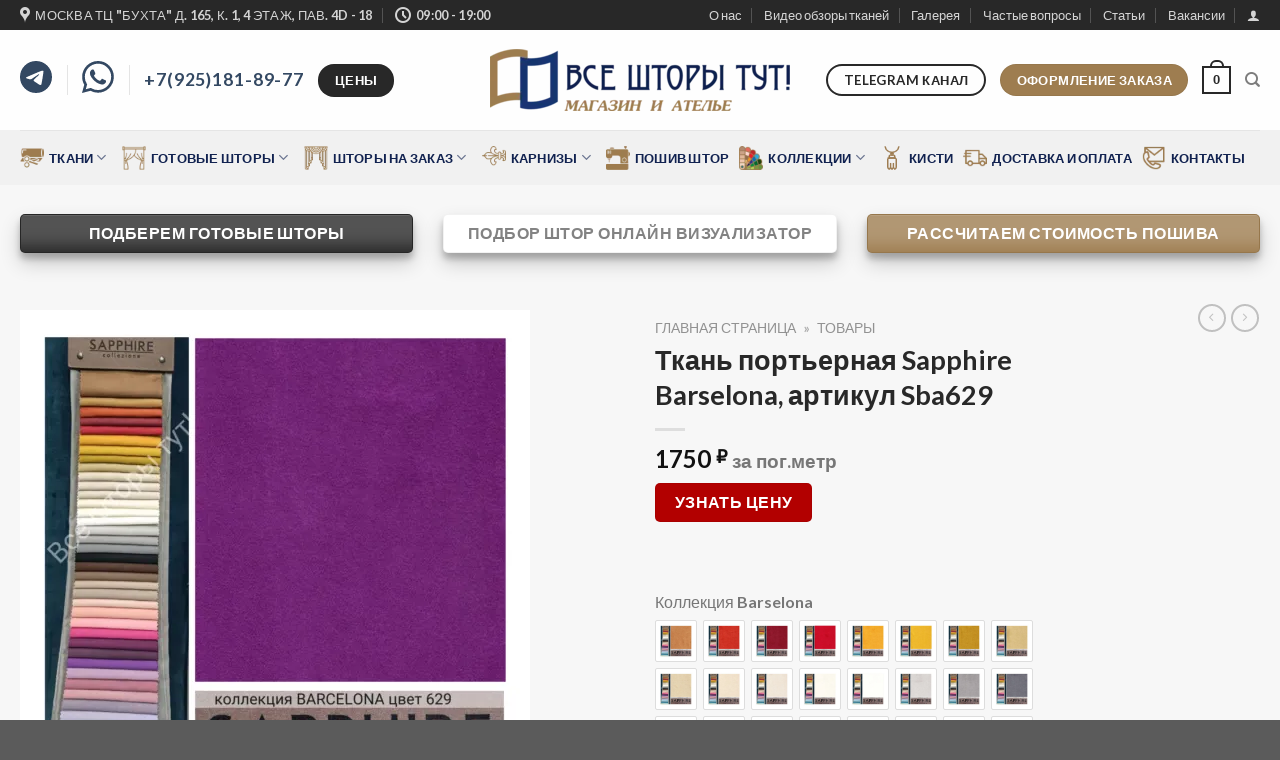

--- FILE ---
content_type: text/html; charset=UTF-8
request_url: https://vseshtorytut.ru/shop/tkan-porternaja-sapphire-barselona-artikul-sba629/
body_size: 85816
content:
<!DOCTYPE html>
<html lang="ru-RU" prefix="og: http://ogp.me/ns#" class="loading-site no-js"> <head><meta http-equiv="Content-Type" content="text/html;charset=UTF-8"><script>document.seraph_accel_usbpb=document.createElement;seraph_accel_izrbpb={add:function(b,a=10){void 0===this.a[a]&&(this.a[a]=[]);this.a[a].push(b)},a:{}}</script> <link rel="profile" href="http://gmpg.org/xfn/11"> <link rel="pingback" href="https://vseshtorytut.ru/xmlrpc.php"> <script type="o/js-lzl">(function(html){html.className = html.className.replace(/\bno-js\b/,'js')})(document.documentElement);</script> <title>💫 ✨ Купить Ткань портьерная Sapphire Barselona, артикул Sba629 по лучшей цене в Москве❗ - vseshtorytut.ru</title> <meta name="robots" content="max-image-preview:large">  <meta name="viewport" content="width=device-width, initial-scale=1, maximum-scale=1"> <meta name="description" content="Нашли дешевле? Предложим СКИДКУ! 🎁 Ткань портьерная Sapphire Barselona, артикул Sba629 ✔️ в наличии ✔️ Заказы на пошив штор принимаем в интернет-магазине или на месте, в нашем магазине в Москве ТЦ Бухта"> <link rel="canonical" href="https://vseshtorytut.ru/shop/tkan-porternaja-sapphire-barselona-artikul-sba629/"> <meta property="og:locale" content="ru_RU"> <meta property="og:type" content="article"> <meta property="og:title" content="💫 ✨ Купить Ткань портьерная Sapphire Barselona, артикул Sba629 по лучшей цене в Москве❗ - vseshtorytut.ru"> <meta property="og:description" content="Нашли дешевле? Предложим СКИДКУ! 🎁 Ткань портьерная Sapphire Barselona, артикул Sba629 ✔️ в наличии ✔️ Заказы на пошив штор принимаем в интернет-магазине или на месте, в нашем магазине в Москве ТЦ Бухта"> <meta property="og:url" content="https://vseshtorytut.ru/shop/tkan-porternaja-sapphire-barselona-artikul-sba629/"> <meta property="og:site_name" content="vseshtorytut.ru"> <meta property="og:image" content="https://vseshtorytut.ru/wp-content/uploads/2024/05/8-1.png"> <meta property="og:image:secure_url" content="https://vseshtorytut.ru/wp-content/uploads/2024/05/8-1.png"> <meta property="og:image:width" content="900"> <meta property="og:image:height" content="900"> <meta name="twitter:card" content="summary_large_image"> <meta name="twitter:description" content="Нашли дешевле? Предложим СКИДКУ! 🎁 Ткань портьерная Sapphire Barselona, артикул Sba629 ✔️ в наличии ✔️ Заказы на пошив штор принимаем в интернет-магазине или на месте, в нашем магазине в Москве ТЦ Бухта"> <meta name="twitter:title" content="💫 ✨ Купить Ткань портьерная Sapphire Barselona, артикул Sba629 по лучшей цене в Москве❗ - vseshtorytut.ru"> <meta name="twitter:image" content="https://vseshtorytut.ru/wp-content/uploads/2024/05/8-1.png"> <script type="application/ld+json">{"@context":"https:\/\/schema.org","@type":"Organization","url":"https:\/\/vseshtorytut.ru\/","sameAs":[],"@id":"https:\/\/vseshtorytut.ru\/#organization","name":"\u0412\u0441\u0435 \u0448\u0442\u043e\u0440\u044b \u0442\u0443\u0442!","logo":"https:\/\/vseshtorytut.ru\/wp-content\/uploads\/2021\/09\/horizontal_on_white_by_logaster-\u2014-\u043a\u043e\u043f\u0438\u044f-3.png"}</script> <link rel="dns-prefetch" href="//cdn.jsdelivr.net"> <link rel="prefetch" href="https://vseshtorytut.ru/wp-content/themes/flatsome/assets/js/chunk.countup.js?ver=3.16.1"> <link rel="prefetch" href="https://vseshtorytut.ru/wp-content/themes/flatsome/assets/js/chunk.sticky-sidebar.js?ver=3.16.1"> <link rel="prefetch" href="https://vseshtorytut.ru/wp-content/themes/flatsome/assets/js/chunk.tooltips.js?ver=3.16.1"> <link rel="prefetch" href="https://vseshtorytut.ru/wp-content/themes/flatsome/assets/js/chunk.vendors-popups.js?ver=3.16.1"> <link rel="prefetch" href="https://vseshtorytut.ru/wp-content/themes/flatsome/assets/js/chunk.vendors-slider.js?ver=3.16.1"> <link rel="alternate" type="application/rss+xml" title="vseshtorytut.ru » Лента" href="https://vseshtorytut.ru/feed/"> <link rel="alternate" type="application/rss+xml" title="vseshtorytut.ru » Лента комментариев" href="https://vseshtorytut.ru/comments/feed/">                            <script src="https://vseshtorytut.ru/wp-includes/js/jquery/jquery.min.js?ver=3.7.1" id="jquery-core-js" type="o/js-lzl"></script> <script src="https://vseshtorytut.ru/wp-content/plugins/woocommerce/assets/js/jquery-blockui/jquery.blockUI.min.js?ver=2.7.0-wc.9.7.2" id="jquery-blockui-js" defer data-wp-strategy="defer" type="o/js-lzl"></script> <script id="wc-add-to-cart-js-extra" type="o/js-lzl">
/* <![CDATA[ */
var wc_add_to_cart_params = {"ajax_url":"\/wp-admin\/admin-ajax.php","wc_ajax_url":"\/?wc-ajax=%%endpoint%%","i18n_view_cart":"\u041f\u0440\u043e\u0441\u043c\u043e\u0442\u0440 \u043a\u043e\u0440\u0437\u0438\u043d\u044b","cart_url":"https:\/\/vseshtorytut.ru\/cart\/","is_cart":"","cart_redirect_after_add":"no"};
/* ]]> */
</script> <script src="https://vseshtorytut.ru/wp-content/plugins/woocommerce/assets/js/frontend/add-to-cart.min.js?ver=9.7.2" id="wc-add-to-cart-js" defer data-wp-strategy="defer" type="o/js-lzl"></script> <script src="https://vseshtorytut.ru/wp-content/plugins/woocommerce/assets/js/flexslider/jquery.flexslider.min.js?ver=2.7.2-wc.9.7.2" id="flexslider-js" defer data-wp-strategy="defer" type="o/js-lzl"></script> <script src="https://vseshtorytut.ru/wp-content/plugins/woocommerce/assets/js/photoswipe/photoswipe.min.js?ver=4.1.1-wc.9.7.2" id="photoswipe-js" defer data-wp-strategy="defer" type="o/js-lzl"></script> <script src="https://vseshtorytut.ru/wp-content/plugins/woocommerce/assets/js/photoswipe/photoswipe-ui-default.min.js?ver=4.1.1-wc.9.7.2" id="photoswipe-ui-default-js" defer data-wp-strategy="defer" type="o/js-lzl"></script> <script id="wc-single-product-js-extra" type="o/js-lzl">
/* <![CDATA[ */
var wc_single_product_params = {"i18n_required_rating_text":"\u041f\u043e\u0436\u0430\u043b\u0443\u0439\u0441\u0442\u0430, \u043f\u043e\u0441\u0442\u0430\u0432\u044c\u0442\u0435 \u043e\u0446\u0435\u043d\u043a\u0443","i18n_rating_options":["1 \u0438\u0437 5 \u0437\u0432\u0451\u0437\u0434","2 \u0438\u0437 5 \u0437\u0432\u0451\u0437\u0434","3 \u0438\u0437 5 \u0437\u0432\u0451\u0437\u0434","4 \u0438\u0437 5 \u0437\u0432\u0451\u0437\u0434","5 \u0438\u0437 5 \u0437\u0432\u0451\u0437\u0434"],"i18n_product_gallery_trigger_text":"\u041f\u0440\u043e\u0441\u043c\u043e\u0442\u0440 \u0433\u0430\u043b\u0435\u0440\u0435\u0438 \u0438\u0437\u043e\u0431\u0440\u0430\u0436\u0435\u043d\u0438\u0439 \u0432 \u043f\u043e\u043b\u043d\u043e\u044d\u043a\u0440\u0430\u043d\u043d\u043e\u043c \u0440\u0435\u0436\u0438\u043c\u0435","review_rating_required":"yes","flexslider":{"rtl":false,"animation":"slide","smoothHeight":true,"directionNav":false,"controlNav":"thumbnails","slideshow":false,"animationSpeed":500,"animationLoop":false,"allowOneSlide":false},"zoom_enabled":"","zoom_options":[],"photoswipe_enabled":"1","photoswipe_options":{"shareEl":false,"closeOnScroll":false,"history":false,"hideAnimationDuration":0,"showAnimationDuration":0},"flexslider_enabled":"1"};
/* ]]> */
</script> <script src="https://vseshtorytut.ru/wp-content/plugins/woocommerce/assets/js/frontend/single-product.min.js?ver=9.7.2" id="wc-single-product-js" defer data-wp-strategy="defer" type="o/js-lzl"></script> <script src="https://vseshtorytut.ru/wp-content/plugins/woocommerce/assets/js/js-cookie/js.cookie.min.js?ver=2.1.4-wc.9.7.2" id="js-cookie-js" defer data-wp-strategy="defer" type="o/js-lzl"></script> <script id="woocommerce-js-extra" type="o/js-lzl">
/* <![CDATA[ */
var woocommerce_params = {"ajax_url":"\/wp-admin\/admin-ajax.php","wc_ajax_url":"\/?wc-ajax=%%endpoint%%","i18n_password_show":"\u041f\u043e\u043a\u0430\u0437\u0430\u0442\u044c \u043f\u0430\u0440\u043e\u043b\u044c","i18n_password_hide":"\u0421\u043a\u0440\u044b\u0442\u044c \u043f\u0430\u0440\u043e\u043b\u044c"};
/* ]]> */
</script> <script src="https://vseshtorytut.ru/wp-content/plugins/woocommerce/assets/js/frontend/woocommerce.min.js?ver=9.7.2" id="woocommerce-js" defer data-wp-strategy="defer" type="o/js-lzl"></script> <script src="https://vseshtorytut.ru/wp-content/plugins/wpc-variation-swatches/assets/libs/tippy/popper.min.js?ver=4.3.0" id="popper-js" type="o/js-lzl"></script> <script src="https://vseshtorytut.ru/wp-content/plugins/wpc-variation-swatches/assets/libs/tippy/tippy-bundle.umd.min.js?ver=4.3.0" id="tippy-js" type="o/js-lzl"></script> <link rel="https://api.w.org/" href="https://vseshtorytut.ru/wp-json/"><link rel="alternate" title="JSON" type="application/json" href="https://vseshtorytut.ru/wp-json/wp/v2/product/12043"><link rel="EditURI" type="application/rsd+xml" title="RSD" href="https://vseshtorytut.ru/xmlrpc.php?rsd"> <meta name="generator" content="WordPress 6.7.4"> <meta name="generator" content="WooCommerce 9.7.2"> <link rel="shortlink" href="https://vseshtorytut.ru/?p=12043"> <link rel="alternate" title="oEmbed (JSON)" type="application/json+oembed" href="https://vseshtorytut.ru/wp-json/oembed/1.0/embed?url=https%3A%2F%2Fvseshtorytut.ru%2Fshop%2Ftkan-porternaja-sapphire-barselona-artikul-sba629%2F"> <link rel="alternate" title="oEmbed (XML)" type="text/xml+oembed" href="https://vseshtorytut.ru/wp-json/oembed/1.0/embed?url=https%3A%2F%2Fvseshtorytut.ru%2Fshop%2Ftkan-porternaja-sapphire-barselona-artikul-sba629%2F&amp;format=xml">  <noscript><style>.woocommerce-product-gallery{opacity:1!important}</style><style></style></noscript> <script class="stepform_WaxO0VY rnd_1977186697" type="o/js-lzl">
    (function(s, t, e, p, f, o, r, m) {
        s[t] = s[t] || {};
        s[t][1977186697] = {
            id: "WaxO0VY",
            rnd: 1977186697,
            popup: true,
            showType: "button",
            overlayColor: "#000000",
            overlayOpacity: 70
        };
        e.async = true;
        e.src = "https:" + f;
        document[m](o)[r](e)
    }(window,"stepFORM_params",document.createElement("script"),"","//vseshtorytut.stepform.io/api.js?id=WaxO0VY","head","appendChild","querySelector"));
</script> <script class="stepform_1KvIsXf rnd_1977187220" type="o/js-lzl">
    (function(s, t, e, p, f, o, r, m) {
        s[t] = s[t] || {};
        s[t][1977187220] = {
            id: "1KvIsXf",
            rnd: 1977187220,
            popup: true,
            showType: "button",
            overlayColor: "#000000",
            overlayOpacity: 70
        };
        e.async = true;
        e.src = "https:" + f;
        document[m](o)[r](e)
    }(window,"stepFORM_params",document.createElement("script"),"","//vseshtorytut.stepform.io/api.js?id=1KvIsXf","head","appendChild","querySelector"));
</script> <meta name="zen-verification" content="1QLkMTe4yaUjc1MvMG5zB2SOYuGtugMkrVk6LASoUy7vTRjNGF8r8v407oZwzf6d">  <link rel="icon" href="https://vseshtorytut.ru/wp-content/uploads/2021/12/favicon-100x100.png" sizes="32x32"> <link rel="icon" href="https://vseshtorytut.ru/wp-content/uploads/2021/12/favicon-247x247.png" sizes="192x192"> <link rel="apple-touch-icon" href="https://vseshtorytut.ru/wp-content/uploads/2021/12/favicon-247x247.png"> <meta name="msapplication-TileImage" content="https://vseshtorytut.ru/wp-content/uploads/2021/12/favicon.png"> <noscript><style>.lzl{display:none!important;}</style></noscript><style>img.lzl,img.lzl-ing{opacity:0.01;}img.lzl-ed{transition:opacity .25s ease-in-out;}</style><style id="flatsome-swatches-css"></style><script class="tm-hidden" type="text/template" id="tmpl-tc-cart-options-popup">
	<div class='header'>
		<h3>{{{ data.title }}}</h3>
	</div>
	<div id='{{{ data.id }}}' class='float-editbox'>{{{ data.html }}}</div>
	<div class='footer'>
		<div class='inner'>
			<span class='tm-button button button-secondary button-large floatbox-cancel'>{{{ data.close }}}</span>
		</div>
	</div>
</script> <script class="tm-hidden" type="text/template" id="tmpl-tc-lightbox">
	<div class="tc-lightbox-wrap">
		<span class="tc-lightbox-button tcfa tcfa-search tc-transition tcinit"></span>
	</div>
</script> <script class="tm-hidden" type="text/template" id="tmpl-tc-lightbox-zoom">
	<span class="tc-lightbox-button-close tcfa tcfa-times"></span>
	{{{ data.img }}}
</script> <script class="tm-hidden" type="text/template" id="tmpl-tc-final-totals">
	<dl class="tm-extra-product-options-totals tm-custom-price-totals">
		<# if (data.show_unit_price==true){ #>		<dt class="tm-unit-price">{{{ data.unit_price }}}</dt>
		<dd class="tm-unit-price">
			<span class="price amount options">{{{ data.formatted_unit_price }}}</span>
		</dd>		<# } #>
		<# if (data.show_options_vat==true){ #>		<dt class="tm-vat-options-totals">{{{ data.options_vat_total }}}</dt>
		<dd class="tm-vat-options-totals">
			<span class="price amount options">{{{ data.formatted_vat_options_total }}}</span>
		</dd>		<# } #>
		<# if (data.show_options_total==true){ #>		<dt class="tm-options-totals">{{{ data.options_total }}}</dt>
		<dd class="tm-options-totals">
			<span class="price amount options">{{{ data.formatted_options_total }}}</span>
		</dd>		<# } #>
		<# if (data.show_fees_total==true){ #>		<dt class="tm-fee-totals">{{{ data.fees_total }}}</dt>
		<dd class="tm-fee-totals">
			<span class="price amount fees">{{{ data.formatted_fees_total }}}</span>
		</dd>		<# } #>
		<# if (data.show_extra_fee==true){ #>		<dt class="tm-extra-fee">{{{ data.extra_fee }}}</dt>
		<dd class="tm-extra-fee">
			<span class="price amount options extra-fee">{{{ data.formatted_extra_fee }}}</span>
		</dd>		<# } #>
		<# if (data.show_final_total==true){ #>		<dt class="tm-final-totals">{{{ data.final_total }}}</dt>
		<dd class="tm-final-totals">
			<span class="price amount final">{{{ data.formatted_final_total }}}</span>
		</dd>		<# } #>
			</dl>
</script> <script class="tm-hidden" type="text/template" id="tmpl-tc-price">
	<span class="amount">{{{ data.price.price }}}</span>
</script> <script class="tm-hidden" type="text/template" id="tmpl-tc-sale-price">
	<del>
		<span class="tc-original-price amount">{{{ data.price.original_price }}}</span>
	</del>
	<ins>
		<span class="amount">{{{ data.price.price }}}</span>
	</ins>
</script> <script class="tm-hidden" type="text/template" id="tmpl-tc-section-pop-link">
	<div id="tm-section-pop-up" class="tm-extra-product-options flasho tc-wrapper tm-section-pop-up single tm-animated appear">
		<div class='header'><h3>{{{ data.title }}}</h3></div>
		<div class="float-editbox" id="tc-floatbox-content"></div>
		<div class='footer'>
			<div class='inner'>
				<span class='tm-button button button-secondary button-large floatbox-cancel'>{{{ data.close }}}</span>
			</div>
		</div>
	</div>
</script> <script class="tm-hidden" type="text/template" id="tmpl-tc-floating-box-nks">
	<# if (data.values.length) {#>
	{{{ data.html_before }}}
	<div class="tc-row tm-fb-labels">
		<span class="tc-cell tc-col-3 tm-fb-title">{{{ data.option_label }}}</span>
		<span class="tc-cell tc-col-3 tm-fb-value">{{{ data.option_value }}}</span>
		<span class="tc-cell tc-col-3 tm-fb-quantity">{{{ data.option__qty }}}</span>
		<span class="tc-cell tc-col-3 tm-fb-price">{{{ data.option_lpric }}}</span>
	</div>
	<# for (var i = 0; i < data.values.length; i++) { #>
		<# if (data.values[i].label_show=='' || data.values[i].value_show=='') {#>
	<div class="tc-row">
			<# if (data.values[i].label_show=='') {#>
		<span class="tc-cell tc-col-3 tm-fb-title">{{{ data.values[i].title }}}</span>
			<# } #>
			<# if (data.values[i].value_show=='') {#>
		<span class="tc-cell tc-col-3 tm-fb-value">{{{ data.values[i].value }}}</span>
			<# } #>
		<span class="tc-cell tc-col-3 tm-fb-quantity">{{{ data.values[i].quantity }}}</span>
		<span class="tc-cell tc-col-3 tm-fb-price">{{{ data.values[i].price }}}</span>
	</div>
		<# } #>
	<# } #>
	{{{ data.html_after }}}
	{{{ data.totals }}}
	<# }#>
</script> <script class="tm-hidden" type="text/template" id="tmpl-tc-floating-box">
	<# if (data.values.length) {#>
	{{{ data.html_before }}}
	<dl class="tm-fb">
		<# for (var i = 0; i < data.values.length; i++) { #>
			<# if (data.values[i].label_show=='') {#>
		<dt class="tm-fb-title">{{{ data.values[i].title }}}</dt>
			<# } #>
			<# if (data.values[i].value_show=='') {#>
		<dd class="tm-fb-value">{{{ data.values[i].value }}}</dd>
			<# } #>
		<# } #>
	</dl>
	{{{ data.html_after }}}
	{{{ data.totals }}}
	<# }#>
</script> <script class="tm-hidden" type="text/template" id="tmpl-tc-chars-remanining">
	<span class="tc-chars">
		<span class="tc-chars-remanining">{{{ data.maxlength }}}</span>
		<span class="tc-remaining"> {{{ data.characters_remaining }}}</span>
	</span>
</script> <script class="tm-hidden" type="text/template" id="tmpl-tc-formatted-price"><# if (data.customer_price_format_wrap_start) {#>
	{{{ data.customer_price_format_wrap_start }}}
	<# } #>&lt;span class=&quot;woocommerce-Price-amount amount&quot;&gt;&lt;bdi&gt;{{{ data.price }}}&nbsp;&lt;span class=&quot;woocommerce-Price-currencySymbol&quot;&gt;&#8381;&lt;/span&gt;&lt;/bdi&gt;&lt;/span&gt;<# if (data.customer_price_format_wrap_end) {#>
	{{{ data.customer_price_format_wrap_end }}}
	<# } #></script> <script class="tm-hidden" type="text/template" id="tmpl-tc-formatted-sale-price"><# if (data.customer_price_format_wrap_start) {#>
	{{{ data.customer_price_format_wrap_start }}}
	<# } #>&lt;del aria-hidden=&quot;true&quot;&gt;&lt;span class=&quot;woocommerce-Price-amount amount&quot;&gt;&lt;bdi&gt;{{{ data.price }}}&nbsp;&lt;span class=&quot;woocommerce-Price-currencySymbol&quot;&gt;&#8381;&lt;/span&gt;&lt;/bdi&gt;&lt;/span&gt;&lt;/del&gt; &lt;span class=&quot;screen-reader-text&quot;&gt;Первоначальная цена составляла {{{ data.price }}}&nbsp;&#8381;.&lt;/span&gt;&lt;ins aria-hidden=&quot;true&quot;&gt;&lt;span class=&quot;woocommerce-Price-amount amount&quot;&gt;&lt;bdi&gt;{{{ data.sale_price }}}&nbsp;&lt;span class=&quot;woocommerce-Price-currencySymbol&quot;&gt;&#8381;&lt;/span&gt;&lt;/bdi&gt;&lt;/span&gt;&lt;/ins&gt;&lt;span class=&quot;screen-reader-text&quot;&gt;Текущая цена: {{{ data.sale_price }}}&nbsp;&#8381;.&lt;/span&gt;<# if (data.customer_price_format_wrap_end) {#>
	{{{ data.customer_price_format_wrap_end }}}
	<# } #></script> <script class="tm-hidden" type="text/template" id="tmpl-tc-upload-messages">
	<div class="header">
		<h3>{{{ data.title }}}</h3>
	</div>
	<div class="float-editbox" id="tc-floatbox-content">
		<div class="tc-upload-messages">
			<div class="tc-upload-message">{{{ data.message }}}</div>
			<# for (var id in data.files) {
				if (data.files.hasOwnProperty(id)) {#>
					<# for (var i in id) {
						if (data.files[id].hasOwnProperty(i)) {#>
						<div class="tc-upload-files">{{{ data.files[id][i] }}}</div>
						<# }
					}#>
				<# }
			}#>
		</div>
	</div>
	<div class="footer">
		<div class="inner">&nbsp;</div>
	</div>
</script> <style>img:is([sizes="auto" i],[sizes^="auto," i]){contain-intrinsic-size:3000px 1500px}</style><link rel="stylesheet/lzl-nc" href="data:text/css,"><noscript lzl=""><link rel="stylesheet" href="data:text/css,"></noscript><style id="themecomplete-fontawesome-css-crit" media="screen">@-webkit-keyframes fa-spin{0%{-webkit-transform:rotate(0deg);transform:rotate(0deg)}100%{-webkit-transform:rotate(360deg);transform:rotate(360deg)}}@keyframes fa-spin{0%{-webkit-transform:rotate(0deg);transform:rotate(0deg)}100%{-webkit-transform:rotate(360deg);transform:rotate(360deg)}}@font-face{font-family:tc-fontawesome;font-style:normal;font-weight:400;src:url("/wp-content/plugins/woocommerce-tm-extra-product-options/assets/css/../webfonts/fa-regular-400.eot");src:url("/wp-content/plugins/woocommerce-tm-extra-product-options/assets/css/../webfonts/fa-regular-400.eot?#iefix") format("embedded-opentype"),url("/wp-content/plugins/woocommerce-tm-extra-product-options/assets/css/../webfonts/fa-regular-400.woff2") format("woff2"),url("/wp-content/plugins/woocommerce-tm-extra-product-options/assets/css/../webfonts/fa-regular-400.woff") format("woff"),url("/wp-content/plugins/woocommerce-tm-extra-product-options/assets/css/../webfonts/fa-regular-400.ttf") format("truetype");font-display:swap}@font-face{font-family:tc-fontawesome;font-style:normal;font-weight:900;src:url("/wp-content/plugins/woocommerce-tm-extra-product-options/assets/css/../webfonts/fa-solid-900.eot");src:url("/wp-content/plugins/woocommerce-tm-extra-product-options/assets/css/../webfonts/fa-solid-900.eot?#iefix") format("embedded-opentype"),url("/wp-content/plugins/woocommerce-tm-extra-product-options/assets/css/../webfonts/fa-solid-900.woff2") format("woff2"),url("/wp-content/plugins/woocommerce-tm-extra-product-options/assets/css/../webfonts/fa-solid-900.woff") format("woff"),url("/wp-content/plugins/woocommerce-tm-extra-product-options/assets/css/../webfonts/fa-solid-900.ttf") format("truetype");font-display:swap}</style><link rel="stylesheet/lzl-nc" id="themecomplete-fontawesome-css" href="https://vseshtorytut.ru/wp-content/cache/seraphinite-accelerator/s/m/d/css/d9d24920d6d0f46d3e997ddd7cf662f1.de8b.css" media="screen"><noscript lzl=""><link rel="stylesheet" id="themecomplete-fontawesome-css" href="https://vseshtorytut.ru/wp-content/cache/seraphinite-accelerator/s/m/d/css/d9d24920d6d0f46d3e997ddd7cf662f1.de8b.css" media="screen"></noscript><style id="themecomplete-animate-css-crit" media="all">@-webkit-keyframes fadein{from{opacity:0}to{opacity:1}}@keyframes fadein{from{opacity:0}to{opacity:1}}@-webkit-keyframes fadeout{from{opacity:1}to{opacity:0}}@keyframes fadeout{from{opacity:1}to{opacity:0}}@-webkit-keyframes fadeoutdown{from{opacity:1}to{opacity:0;-webkit-transform:translate3d(0,100%,0);transform:translate3d(0,100%,0)}}@keyframes fadeoutdown{from{opacity:1}to{opacity:0;-webkit-transform:translate3d(0,100%,0);transform:translate3d(0,100%,0)}}</style><link rel="stylesheet/lzl-nc" id="themecomplete-animate-css" href="https://vseshtorytut.ru/wp-content/cache/seraphinite-accelerator/s/m/d/css/21e2f958cc1ff0fe4b735cbc4fe93d93.1a5.css" media="all"><noscript lzl=""><link rel="stylesheet" id="themecomplete-animate-css" href="https://vseshtorytut.ru/wp-content/cache/seraphinite-accelerator/s/m/d/css/21e2f958cc1ff0fe4b735cbc4fe93d93.1a5.css" media="all"></noscript><style id="themecomplete-epo-css-crit" media="all">:root{--tcgap:15px;--tcinlinesize:3em}.tm-extra-product-options .tc-container,.tc-container{display:block;width:100%;padding:0 var(--tcgap);margin:0}.tm-extra-product-options .tc-row,.tc-row{display:-webkit-box;display:-moz-box;display:-webkit-flex;display:-ms-flexbox;display:flex;-ms-flex-wrap:wrap;-webkit-flex-wrap:wrap;flex-wrap:wrap;-webkit-box-pack:start!important;-moz-box-pack:start!important;-ms-flex-pack:start!important;-webkit-justify-content:flex-start!important;justify-content:flex-start!important;-webkit-box-align:stretch;-moz-box-align:stretch;-ms-flex-align:stretch;-webkit-align-items:stretch;align-items:stretch;-webkit-align-content:flex-start;-ms-flex-line-pack:start;align-content:flex-start;margin:0 calc(-1 * var(--tcgap))}.tm-extra-product-options .tc-cell,.tc-extra-product-options .tmcp-field-wrap label.tc-cell,.tc-cell{position:relative;padding:0 var(--tcgap);margin-bottom:var(--tcgap);min-height:1px;overflow:visible;width:100%}.tm-extra-product-options .cpf-section .tc-section-inner-wrap>.tc-row>.tc-cell{margin-bottom:0}.cpf-section.tc-cell{margin:calc(var(--tcgap) / 2) 0}.tc-container.nopadding{padding-left:0;padding-right:0}.tm-extra-product-options .tc-col,.tm-extra-product-options .tc-cell.tc-col,.tc-cell.tc-col,.tc-col{-ms-flex-preferred-size:0;flex-basis:0;-ms-flex-positive:1;flex-grow:1;max-width:100%}.tm-extra-product-options .tc-col-auto,.tm-extra-product-options .tc-cell.tc-col-auto,.tc-cell.tc-col-auto,.tc-col-auto{-ms-flex:0 0 auto;flex:0 0 auto;width:auto;max-width:100%}.tm-extra-product-options .tcwidth-1,.tm-extra-product-options .tc-cell.tcwidth-1,.tc-cell.tcwidth-1,.tcwidth-1{-ms-flex:0 0 1%;flex:0 0 1%;max-width:1%}.tm-extra-product-options .tcwidth-2,.tm-extra-product-options .tc-cell.tcwidth-2,.tc-cell.tcwidth-2,.tcwidth-2{-ms-flex:0 0 2%;flex:0 0 2%;max-width:2%}.tm-extra-product-options .tcwidth-3,.tm-extra-product-options .tc-cell.tcwidth-3,.tc-cell.tcwidth-3,.tcwidth-3{-ms-flex:0 0 3%;flex:0 0 3%;max-width:3%}.tm-extra-product-options .tcwidth-4,.tm-extra-product-options .tc-cell.tcwidth-4,.tc-cell.tcwidth-4,.tcwidth-4{-ms-flex:0 0 4%;flex:0 0 4%;max-width:4%}.tm-extra-product-options .tcwidth-5,.tm-extra-product-options .tc-cell.tcwidth-5,.tc-cell.tcwidth-5,.tcwidth-5{-ms-flex:0 0 5%;flex:0 0 5%;max-width:5%}.tm-extra-product-options .tcwidth-6,.tm-extra-product-options .tc-cell.tcwidth-6,.tc-cell.tcwidth-6,.tcwidth-6{-ms-flex:0 0 6%;flex:0 0 6%;max-width:6%}.tm-extra-product-options .tcwidth-7,.tm-extra-product-options .tc-cell.tcwidth-7,.tc-cell.tcwidth-7,.tcwidth-7{-ms-flex:0 0 7%;flex:0 0 7%;max-width:7%}.tm-extra-product-options .tcwidth-8,.tm-extra-product-options .tc-cell.tcwidth-8,.tc-cell.tcwidth-8,.tcwidth-8{-ms-flex:0 0 8%;flex:0 0 8%;max-width:8%}.tm-extra-product-options .tcwidth-9,.tm-extra-product-options .tc-cell.tcwidth-9,.tc-cell.tcwidth-9,.tcwidth-9{-ms-flex:0 0 9%;flex:0 0 9%;max-width:9%}.tm-extra-product-options .tcwidth-10,.tm-extra-product-options .tc-cell.tcwidth-10,.tc-cell.tcwidth-10,.tcwidth-10{-ms-flex:0 0 150%;flex:0 0 10%;max-width:10%}.tm-extra-product-options .tcwidth-11,.tm-extra-product-options .tc-cell.tcwidth-11,.tc-cell.tcwidth-11,.tcwidth-11{-ms-flex:0 0 11%;flex:0 0 11%;max-width:11%}.tm-extra-product-options .tcwidth-12,.tm-extra-product-options .tc-cell.tcwidth-12,.tc-cell.tcwidth-12,.tcwidth-12{-ms-flex:0 0 12%;flex:0 0 12%;max-width:12%}.tm-extra-product-options .tcwidth-13,.tm-extra-product-options .tc-cell.tcwidth-13,.tc-cell.tcwidth-13,.tcwidth-13{-ms-flex:0 0 13%;flex:0 0 13%;max-width:13%}.tm-extra-product-options .tcwidth-14,.tm-extra-product-options .tc-cell.tcwidth-14,.tc-cell.tcwidth-14,.tcwidth-14{-ms-flex:0 0 14%;flex:0 0 14%;max-width:14%}.tm-extra-product-options .tcwidth-15,.tm-extra-product-options .tc-cell.tcwidth-15,.tc-cell.tcwidth-15,.tcwidth-15{-ms-flex:0 0 15%;flex:0 0 15%;max-width:15%}.tm-extra-product-options .tcwidth-16,.tm-extra-product-options .tc-cell.tcwidth-16,.tc-cell.tcwidth-16,.tcwidth-16{-ms-flex:0 0 16%;flex:0 0 16%;max-width:16%}.tm-extra-product-options .tcwidth-17,.tm-extra-product-options .tc-cell.tcwidth-17,.tc-cell.tcwidth-17,.tcwidth-17{-ms-flex:0 0 17%;flex:0 0 17%;max-width:17%}.tm-extra-product-options .tcwidth-18,.tm-extra-product-options .tc-cell.tcwidth-18,.tc-cell.tcwidth-18,.tcwidth-18{-ms-flex:0 0 18%;flex:0 0 18%;max-width:18%}.tm-extra-product-options .tcwidth-19,.tm-extra-product-options .tc-cell.tcwidth-19,.tc-cell.tcwidth-19,.tcwidth-19{-ms-flex:0 0 19%;flex:0 0 19%;max-width:19%}.tm-extra-product-options .tcwidth-20,.tm-extra-product-options .tc-cell.tcwidth-20,.tc-cell.tcwidth-20,.tcwidth-20{-ms-flex:0 0 20%;flex:0 0 20%;max-width:20%}.tm-extra-product-options .tcwidth-21,.tm-extra-product-options .tc-cell.tcwidth-21,.tc-cell.tcwidth-21,.tcwidth-21{-ms-flex:0 0 21%;flex:0 0 21%;max-width:21%}.tm-extra-product-options .tcwidth-22,.tm-extra-product-options .tc-cell.tcwidth-22,.tc-cell.tcwidth-22,.tcwidth-22{-ms-flex:0 0 22%;flex:0 0 22%;max-width:22%}.tm-extra-product-options .tcwidth-23,.tm-extra-product-options .tc-cell.tcwidth-23,.tc-cell.tcwidth-23,.tcwidth-23{-ms-flex:0 0 23%;flex:0 0 23%;max-width:23%}.tm-extra-product-options .tcwidth-24,.tm-extra-product-options .tc-cell.tcwidth-24,.tc-cell.tcwidth-24,.tcwidth-24{-ms-flex:0 0 24%;flex:0 0 24%;max-width:24%}.tm-extra-product-options .tcwidth-25,.tm-extra-product-options .tc-cell.tcwidth-25,.tc-cell.tcwidth-25,.tcwidth-25{-ms-flex:0 0 25%;flex:0 0 25%;max-width:25%}.tm-extra-product-options .tcwidth-26,.tm-extra-product-options .tc-cell.tcwidth-26,.tc-cell.tcwidth-26,.tcwidth-26{-ms-flex:0 0 26%;flex:0 0 26%;max-width:26%}.tm-extra-product-options .tcwidth-27,.tm-extra-product-options .tc-cell.tcwidth-27,.tc-cell.tcwidth-27,.tcwidth-27{-ms-flex:0 0 27%;flex:0 0 27%;max-width:27%}.tm-extra-product-options .tcwidth-28,.tm-extra-product-options .tc-cell.tcwidth-28,.tc-cell.tcwidth-28,.tcwidth-28{-ms-flex:0 0 28%;flex:0 0 28%;max-width:28%}.tm-extra-product-options .tcwidth-29,.tm-extra-product-options .tc-cell.tcwidth-29,.tc-cell.tcwidth-29,.tcwidth-29{-ms-flex:0 0 29%;flex:0 0 29%;max-width:29%}.tm-extra-product-options .tcwidth-30,.tm-extra-product-options .tc-cell.tcwidth-30,.tc-cell.tcwidth-30,.tcwidth-30{-ms-flex:0 0 30%;flex:0 0 30%;max-width:30%}.tm-extra-product-options .tcwidth-31,.tm-extra-product-options .tc-cell.tcwidth-31,.tc-cell.tcwidth-31,.tcwidth-31{-ms-flex:0 0 31%;flex:0 0 31%;max-width:31%}.tm-extra-product-options .tcwidth-32,.tm-extra-product-options .tc-cell.tcwidth-32,.tc-cell.tcwidth-32,.tcwidth-32{-ms-flex:0 0 32%;flex:0 0 32%;max-width:32%}.tm-extra-product-options .tcwidth-33,.tm-extra-product-options .tc-cell.tcwidth-33,.tc-cell.tcwidth-33,.tcwidth-33{-ms-flex:0 0 33.3333333332%;flex:0 0 33.3333333332%;max-width:33.3333333332%}.tm-extra-product-options .tcwidth-34,.tm-extra-product-options .tc-cell.tcwidth-34,.tc-cell.tcwidth-34,.tcwidth-34{-ms-flex:0 0 34%;flex:0 0 34%;max-width:34%}.tm-extra-product-options .tcwidth-35,.tm-extra-product-options .tc-cell.tcwidth-35,.tc-cell.tcwidth-35,.tcwidth-35{-ms-flex:0 0 35%;flex:0 0 35%;max-width:35%}.tm-extra-product-options .tcwidth-36,.tm-extra-product-options .tc-cell.tcwidth-36,.tc-cell.tcwidth-36,.tcwidth-36{-ms-flex:0 0 36%;flex:0 0 36%;max-width:36%}.tm-extra-product-options .tcwidth-37,.tm-extra-product-options .tc-cell.tcwidth-37,.tc-cell.tcwidth-37,.tcwidth-37{-ms-flex:0 0 37%;flex:0 0 37%;max-width:37%}.tm-extra-product-options .tcwidth-38,.tm-extra-product-options .tc-cell.tcwidth-38,.tc-cell.tcwidth-38,.tcwidth-38{-ms-flex:0 0 38%;flex:0 0 38%;max-width:38%}.tm-extra-product-options .tcwidth-39,.tm-extra-product-options .tc-cell.tcwidth-39,.tc-cell.tcwidth-39,.tcwidth-39{-ms-flex:0 0 39%;flex:0 0 39%;max-width:39%}.tm-extra-product-options .tcwidth-40,.tm-extra-product-options .tc-cell.tcwidth-40,.tc-cell.tcwidth-40,.tcwidth-40{-ms-flex:0 0 40%;flex:0 0 40%;max-width:40%}.tm-extra-product-options .tcwidth-41,.tm-extra-product-options .tc-cell.tcwidth-41,.tc-cell.tcwidth-41,.tcwidth-41{-ms-flex:0 0 41%;flex:0 0 41%;max-width:41%}.tm-extra-product-options .tcwidth-42,.tm-extra-product-options .tc-cell.tcwidth-42,.tc-cell.tcwidth-42,.tcwidth-42{-ms-flex:0 0 42%;flex:0 0 42%;max-width:42%}.tm-extra-product-options .tcwidth-43,.tm-extra-product-options .tc-cell.tcwidth-43,.tc-cell.tcwidth-43,.tcwidth-43{-ms-flex:0 0 43%;flex:0 0 43%;max-width:43%}.tm-extra-product-options .tcwidth-44,.tm-extra-product-options .tc-cell.tcwidth-44,.tc-cell.tcwidth-44,.tcwidth-44{-ms-flex:0 0 44%;flex:0 0 44%;max-width:44%}.tm-extra-product-options .tcwidth-45,.tm-extra-product-options .tc-cell.tcwidth-45,.tc-cell.tcwidth-45,.tcwidth-45{-ms-flex:0 0 45%;flex:0 0 45%;max-width:45%}.tm-extra-product-options .tcwidth-46,.tm-extra-product-options .tc-cell.tcwidth-46,.tc-cell.tcwidth-46,.tcwidth-46{-ms-flex:0 0 46%;flex:0 0 46%;max-width:46%}.tm-extra-product-options .tcwidth-47,.tm-extra-product-options .tc-cell.tcwidth-47,.tc-cell.tcwidth-47,.tcwidth-47{-ms-flex:0 0 47%;flex:0 0 47%;max-width:47%}.tm-extra-product-options .tcwidth-48,.tm-extra-product-options .tc-cell.tcwidth-48,.tc-cell.tcwidth-48,.tcwidth-48{-ms-flex:0 0 48%;flex:0 0 48%;max-width:48%}.tm-extra-product-options .tcwidth-49,.tm-extra-product-options .tc-cell.tcwidth-49,.tc-cell.tcwidth-49,.tcwidth-49{-ms-flex:0 0 49%;flex:0 0 49%;max-width:49%}.tm-extra-product-options .tcwidth-50,.tm-extra-product-options .tc-cell.tcwidth-50,.tc-cell.tcwidth-50,.tcwidth-50{-ms-flex:0 0 50%;flex:0 0 50%;max-width:50%}.tm-extra-product-options .tcwidth-51,.tm-extra-product-options .tc-cell.tcwidth-51,.tc-cell.tcwidth-51,.tcwidth-51{-ms-flex:0 0 51%;flex:0 0 51%;max-width:51%}.tm-extra-product-options .tcwidth-52,.tm-extra-product-options .tc-cell.tcwidth-52,.tc-cell.tcwidth-52,.tcwidth-52{-ms-flex:0 0 52%;flex:0 0 52%;max-width:52%}.tm-extra-product-options .tcwidth-53,.tm-extra-product-options .tc-cell.tcwidth-53,.tc-cell.tcwidth-53,.tcwidth-53{-ms-flex:0 0 53%;flex:0 0 53%;max-width:53%}.tm-extra-product-options .tcwidth-54,.tm-extra-product-options .tc-cell.tcwidth-54,.tc-cell.tcwidth-54,.tcwidth-54{-ms-flex:0 0 54%;flex:0 0 54%;max-width:54%}.tm-extra-product-options .tcwidth-55,.tm-extra-product-options .tc-cell.tcwidth-55,.tc-cell.tcwidth-55,.tcwidth-55{-ms-flex:0 0 55%;flex:0 0 55%;max-width:55%}.tm-extra-product-options .tcwidth-56,.tm-extra-product-options .tc-cell.tcwidth-56,.tc-cell.tcwidth-56,.tcwidth-56{-ms-flex:0 0 56%;flex:0 0 56%;max-width:56%}.tm-extra-product-options .tcwidth-57,.tm-extra-product-options .tc-cell.tcwidth-57,.tc-cell.tcwidth-57,.tcwidth-57{-ms-flex:0 0 57%;flex:0 0 57%;max-width:57%}.tm-extra-product-options .tcwidth-58,.tm-extra-product-options .tc-cell.tcwidth-58,.tc-cell.tcwidth-58,.tcwidth-58{-ms-flex:0 0 58%;flex:0 0 58%;max-width:58%}.tm-extra-product-options .tcwidth-59,.tm-extra-product-options .tc-cell.tcwidth-59,.tc-cell.tcwidth-59,.tcwidth-59{-ms-flex:0 0 59%;flex:0 0 59%;max-width:59%}.tm-extra-product-options .tcwidth-60,.tm-extra-product-options .tc-cell.tcwidth-60,.tc-cell.tcwidth-60,.tcwidth-60{-ms-flex:0 0 60%;flex:0 0 60%;max-width:60%}.tm-extra-product-options .tcwidth-61,.tm-extra-product-options .tc-cell.tcwidth-61,.tc-cell.tcwidth-61,.tcwidth-61{-ms-flex:0 0 61%;flex:0 0 61%;max-width:61%}.tm-extra-product-options .tcwidth-62,.tm-extra-product-options .tc-cell.tcwidth-62,.tc-cell.tcwidth-62,.tcwidth-62{-ms-flex:0 0 50%;flex:0 0 50%;max-width:62%}.tm-extra-product-options .tcwidth-63,.tm-extra-product-options .tc-cell.tcwidth-63,.tc-cell.tcwidth-63,.tcwidth-63{-ms-flex:0 0 63%;flex:0 0 63%;max-width:63%}.tm-extra-product-options .tcwidth-64,.tm-extra-product-options .tc-cell.tcwidth-64,.tc-cell.tcwidth-64,.tcwidth-64{-ms-flex:0 0 64%;flex:0 0 64%;max-width:64%}.tm-extra-product-options .tcwidth-65,.tm-extra-product-options .tc-cell.tcwidth-65,.tc-cell.tcwidth-65,.tcwidth-65{-ms-flex:0 0 65%;flex:0 0 65%;max-width:65%}.tm-extra-product-options .tcwidth-66,.tm-extra-product-options .tc-cell.tcwidth-66,.tc-cell.tcwidth-66,.tcwidth-66{-ms-flex:0 0 66.6666666665%;flex:0 0 66.6666666665%;max-width:66.6666666665%}.tm-extra-product-options .tcwidth-67,.tm-extra-product-options .tc-cell.tcwidth-67,.tc-cell.tcwidth-67,.tcwidth-67{-ms-flex:0 0 67%;flex:0 0 67%;max-width:67%}.tm-extra-product-options .tcwidth-68,.tm-extra-product-options .tc-cell.tcwidth-68,.tc-cell.tcwidth-68,.tcwidth-68{-ms-flex:0 0 68%;flex:0 0 68%;max-width:68%}.tm-extra-product-options .tcwidth-69,.tm-extra-product-options .tc-cell.tcwidth-69,.tc-cell.tcwidth-69,.tcwidth-69{-ms-flex:0 0 69%;flex:0 0 69%;max-width:69%}.tm-extra-product-options .tcwidth-70,.tm-extra-product-options .tc-cell.tcwidth-70,.tc-cell.tcwidth-70,.tcwidth-70{-ms-flex:0 0 70%;flex:0 0 70%;max-width:70%}.tm-extra-product-options .tcwidth-71,.tm-extra-product-options .tc-cell.tcwidth-71,.tc-cell.tcwidth-71,.tcwidth-71{-ms-flex:0 0 71%;flex:0 0 71%;max-width:71%}.tm-extra-product-options .tcwidth-72,.tm-extra-product-options .tc-cell.tcwidth-72,.tc-cell.tcwidth-72,.tcwidth-72{-ms-flex:0 0 72%;flex:0 0 72%;max-width:72%}.tm-extra-product-options .tcwidth-73,.tm-extra-product-options .tc-cell.tcwidth-73,.tc-cell.tcwidth-73,.tcwidth-73{-ms-flex:0 0 73%;flex:0 0 73%;max-width:73%}.tm-extra-product-options .tcwidth-74,.tm-extra-product-options .tc-cell.tcwidth-74,.tc-cell.tcwidth-74,.tcwidth-74{-ms-flex:0 0 74%;flex:0 0 74%;max-width:74%}.tm-extra-product-options .tcwidth-75,.tm-extra-product-options .tc-cell.tcwidth-75,.tc-cell.tcwidth-75,.tcwidth-75{-ms-flex:0 0 75%;flex:0 0 75%;max-width:75%}.tm-extra-product-options .tcwidth-76,.tm-extra-product-options .tc-cell.tcwidth-76,.tc-cell.tcwidth-76,.tcwidth-76{-ms-flex:0 0 76%;flex:0 0 76%;max-width:76%}.tm-extra-product-options .tcwidth-77,.tm-extra-product-options .tc-cell.tcwidth-77,.tc-cell.tcwidth-77,.tcwidth-77{-ms-flex:0 0 77%;flex:0 0 77%;max-width:77%}.tm-extra-product-options .tcwidth-78,.tm-extra-product-options .tc-cell.tcwidth-78,.tc-cell.tcwidth-78,.tcwidth-78{-ms-flex:0 0 78%;flex:0 0 78%;max-width:78%}.tm-extra-product-options .tcwidth-79,.tm-extra-product-options .tc-cell.tcwidth-79,.tc-cell.tcwidth-79,.tcwidth-79{-ms-flex:0 0 79%;flex:0 0 79%;max-width:79%}.tm-extra-product-options .tcwidth-80,.tm-extra-product-options .tc-cell.tcwidth-80,.tc-cell.tcwidth-80,.tcwidth-80{-ms-flex:0 0 80%;flex:0 0 80%;max-width:80%}.tm-extra-product-options .tcwidth-81,.tm-extra-product-options .tc-cell.tcwidth-81,.tc-cell.tcwidth-81,.tcwidth-81{-ms-flex:0 0 81%;flex:0 0 81%;max-width:81%}.tm-extra-product-options .tcwidth-82,.tm-extra-product-options .tc-cell.tcwidth-82,.tc-cell.tcwidth-82,.tcwidth-82{-ms-flex:0 0 82%;flex:0 0 82%;max-width:82%}.tm-extra-product-options .tcwidth-83,.tm-extra-product-options .tc-cell.tcwidth-83,.tc-cell.tcwidth-83,.tcwidth-83{-ms-flex:0 0 83%;flex:0 0 83%;max-width:83%}.tm-extra-product-options .tcwidth-84,.tm-extra-product-options .tc-cell.tcwidth-84,.tc-cell.tcwidth-84,.tcwidth-84{-ms-flex:0 0 84%;flex:0 0 84%;max-width:84%}.tm-extra-product-options .tcwidth-85,.tm-extra-product-options .tc-cell.tcwidth-85,.tc-cell.tcwidth-85,.tcwidth-85{-ms-flex:0 0 85%;flex:0 0 85%;max-width:85%}.tm-extra-product-options .tcwidth-86,.tm-extra-product-options .tc-cell.tcwidth-86,.tc-cell.tcwidth-86,.tcwidth-86{-ms-flex:0 0 86%;flex:0 0 86%;max-width:86%}.tm-extra-product-options .tcwidth-87,.tm-extra-product-options .tc-cell.tcwidth-87,.tc-cell.tcwidth-87,.tcwidth-87{-ms-flex:0 0 87%;flex:0 0 87%;max-width:87%}.tm-extra-product-options .tcwidth-88,.tm-extra-product-options .tc-cell.tcwidth-88,.tc-cell.tcwidth-88,.tcwidth-88{-ms-flex:0 0 88%;flex:0 0 88%;max-width:88%}.tm-extra-product-options .tcwidth-89,.tm-extra-product-options .tc-cell.tcwidth-89,.tc-cell.tcwidth-89,.tcwidth-89{-ms-flex:0 0 89%;flex:0 0 89%;max-width:89%}.tm-extra-product-options .tcwidth-90,.tm-extra-product-options .tc-cell.tcwidth-90,.tc-cell.tcwidth-90,.tcwidth-90{-ms-flex:0 0 90%;flex:0 0 90%;max-width:90%}.tm-extra-product-options .tcwidth-91,.tm-extra-product-options .tc-cell.tcwidth-91,.tc-cell.tcwidth-91,.tcwidth-91{-ms-flex:0 0 91%;flex:0 0 91%;max-width:91%}.tm-extra-product-options .tcwidth-92,.tm-extra-product-options .tc-cell.tcwidth-92,.tc-cell.tcwidth-92,.tcwidth-92{-ms-flex:0 0 92%;flex:0 0 92%;max-width:92%}.tm-extra-product-options .tcwidth-93,.tm-extra-product-options .tc-cell.tcwidth-93,.tc-cell.tcwidth-93,.tcwidth-93{-ms-flex:0 0 93%;flex:0 0 93%;max-width:93%}.tm-extra-product-options .tcwidth-94,.tm-extra-product-options .tc-cell.tcwidth-94,.tc-cell.tcwidth-94,.tcwidth-94{-ms-flex:0 0 94%;flex:0 0 94%;max-width:94%}.tm-extra-product-options .tcwidth-95,.tm-extra-product-options .tc-cell.tcwidth-95,.tc-cell.tcwidth-95,.tcwidth-95{-ms-flex:0 0 95%;flex:0 0 95%;max-width:95%}.tm-extra-product-options .tcwidth-96,.tm-extra-product-options .tc-cell.tcwidth-96,.tc-cell.tcwidth-96,.tcwidth-96{-ms-flex:0 0 96%;flex:0 0 96%;max-width:96%}.tm-extra-product-options .tcwidth-97,.tm-extra-product-options .tc-cell.tcwidth-97,.tc-cell.tcwidth-97,.tcwidth-97{-ms-flex:0 0 97%;flex:0 0 97%;max-width:97%}.tm-extra-product-options .tcwidth-98,.tm-extra-product-options .tc-cell.tcwidth-98,.tc-cell.tcwidth-98,.tcwidth-98{-ms-flex:0 0 98%;flex:0 0 98%;max-width:98%}.tm-extra-product-options .tcwidth-99,.tm-extra-product-options .tc-cell.tcwidth-99,.tc-cell.tcwidth-99,.tcwidth-99{-ms-flex:0 0 99%;flex:0 0 99%;max-width:99%}.tm-extra-product-options .tcwidth-100,.tm-extra-product-options .tc-cell.tcwidth-100,.tc-cell.tcwidth-100,.tcwidth-100{-ms-flex:0 0 100%;flex:0 0 100%;max-width:100%}.tc-extra-product-options{visibility:hidden}.tm-extra-product-options,.tm-extra-product-options .tm-extra-product-options-fields,.tm-extra-product-options .tc-element-container,.tm-extra-product-options .tmcp-ul-wrap,.tm-extra-product-options .tmcp-field,.tm-extra-product-options .tm-epo-field,.tm-extra-product-options li.tmcp-field-wrap,.tm-extra-product-options .tc-cell,.tm-extra-product-options .tc-row,.tm-collapse,.tm-collapse-wrap,.tc-epo-label,.tm-show-picker-value,.tm-bsbb,.tm-bsbb-all,.tm-bsbb-all *,.tc-container,.tc-row,.tc-cell,.tm-box,.flasho,.flasho div,.tm-button,.tm-epo-style,.tc-lightbox img,.tm-extra-product-options .radio-image,.tm-extra-product-options .checkbox-image{box-sizing:border-box}.tm-extra-product-options{max-width:100%;width:100%}.tm-extra-product-options .tc-element-container,.tm-extra-product-options .tmcp-ul-wrap{overflow:visible;float:left;max-width:100%;width:100%;margin-bottom:0}.tm-extra-product-options .tm-extra-product-options-fields,.tm-extra-product-options .tmcp-ul-wrap{clear:both;list-style:none outside none;margin:0;padding:0}.tm-extra-product-options .tc-repeater-element,.tc-repeater-delete,.tm-extra-product-options ul.tmcp-ul-wrap li.tmcp-field-wrap,.tc-field-display{display:-webkit-box;display:-moz-box;display:-webkit-flex;display:-ms-flexbox;display:flex;align-items:center;justify-content:center}.tc-price-wrap{padding:0 .5em;align-self:center;display:-webkit-box;display:-webkit-flex;display:-ms-flexbox;display:flex}.tm-extra-product-options .tmcp-ul-wrap+.tmcp-ul-wrap{margin:.5em 0 0}.tm-extra-product-options ul.tmcp-ul-wrap li.tmcp-field-wrap,.tm-extra-product-options ul.tmcp-ul-wrap .tc-field-display{width:100%;list-style:none outside none!important;position:relative;-webkit-box-pack:start;-moz-box-pack:start;-ms-flex-pack:start;-webkit-justify-content:flex-start;justify-content:flex-start;-webkit-box-align:start;-moz-box-align:start;-ms-flex-align:start;-webkit-align-items:flex-start;align-items:flex-start;-ms-flex-wrap:wrap;-webkit-flex-wrap:wrap;flex-wrap:wrap}.tm-extra-product-options ul.tmcp-ul-wrap li.tmcp-field-wrap{padding:0;margin:0 0 .5em}.tm-extra-product-options ul.tmcp-ul-wrap li.tmcp-field-wrap>label,.tm-extra-product-options ul.tmcp-ul-wrap li.tmcp-field-wrap>.tc-price-wrap,.tm-extra-product-options ul.tmcp-ul-wrap li.tmcp-field-wrap .tc-inline-description,.tm-extra-product-options ul.tmcp-ul-wrap .tc-field-display>label,.tm-extra-product-options ul.tmcp-ul-wrap .tc-field-display>.tc-price-wrap,.tm-extra-product-options ul.tmcp-ul-wrap .tc-field-display .tc-inline-description{flex-grow:0}.tc-extra-product-options .cpf-type-multiple_file_upload ul.tmcp-ul-wrap li.tmcp-field-wrap>label.fullwidth,.tc-extra-product-options .cpf-type-upload ul.tmcp-ul-wrap li.tmcp-field-wrap>label.fullwidth,.tc-extra-product-options .cpf-type-time .tmcp-field-wrap label.fullwidth,.tc-extra-product-options .cpf-type-date .tmcp-field-wrap label.fullwidth,.tc-extra-product-options .cpf-type-textfield .tmcp-field-wrap label.fullwidth,.tc-extra-product-options .cpf-type-textarea .tmcp-field-wrap label.fullwidth,.tc-extra-product-options .cpf-type-product .tmcp-field-wrap label.fullwidth,.tc-extra-product-options .cpf-type-select .tmcp-field-wrap label.fullwidth,.tc-extra-product-options .cpf-type-selectmultiple .tmcp-field-wrap label.fullwidth,.tc-extra-product-options .cpf-type-time .tc-field-display label.fullwidth,.tc-extra-product-options .cpf-type-date .tc-field-display label.fullwidth,.tc-extra-product-options .cpf-type-textfield .tc-field-display label.fullwidth,.tc-extra-product-options .cpf-type-textarea .tc-field-display label.fullwidth,.tc-extra-product-options .cpf-type-product .tc-field-display label.fullwidth,.tc-extra-product-options .cpf-type-select .tc-field-display label.fullwidth,.tc-extra-product-options .cpf-type-selectmultiple .tc-field-display label.fullwidth,.tm-extra-product-options .cpf-type-variations .tmcp-field-wrap label.fullwidth{flex-grow:1}.tc-epo-element-product-li-container,.tc-inline-description{width:100%}.tm-extra-product-options ul.tmcp-ul-wrap li.tmcp-field-wrap:last-child{margin:0}.tc-totals-form{clear:both;display:none;width:100%}.tm-epo-totals{clear:both;padding-bottom:1em;padding-top:1em}.tm-epo-totals:empty{display:none}html .tc-extra-product-options .tc-hidden.tc-cell,.tc-hidden,.tm-hidden,.tc-extra-product-options input.use_images,.tm-extra-product-options input.use_images{display:none!important}.tm-box,.tm-collapse{border:1px solid rgba(0,0,0,.035);background-image:linear-gradient(to top,rgba(0,0,0,.01) 0%,rgba(0,0,0,.01) 50%,rgba(0,0,0,.02) 50%,rgba(0,0,0,.01) 100%);margin:0 var(--tcgap);width:100%;padding:var(--tcgap) 0;max-width:calc(100% - ( 2 * var(--tcgap) ))}.tc-extra-product-options .tm-box .tc-cell:last-child{margin-bottom:0!important}.tm-extra-product-options .cpf-section.tc-cell .tm-box>.tc-cell{margin-bottom:0}.tm-epo-required{color:#f00}label.tm-epo-field-label{align-self:center}.tm-extra-product-options ul.tm-extra-product-options-fields li::before,.tm-extra-product-options ul.tm-extra-product-options-fields li::after,.tm-extra-product-options ul.tmcp-ul-wrap li::before,.tm-extra-product-options ul.tmcp-ul-wrap li::after{display:none}.tm-extra-product-options ul.tmcp-ul-wrap.tm-extra-product-options-checkbox li.tmcp-field-wrap label,.tm-extra-product-options ul.tmcp-ul-wrap.tm-extra-product-options-radio li.tmcp-field-wrap label{margin:0}.tm-extra-product-options ul.tmcp-ul-wrap.tm-extra-product-options-checkbox li.tmcp-field-wrap .tm-label,.tm-extra-product-options ul.tmcp-ul-wrap.tm-extra-product-options-radio li.tmcp-field-wrap .tm-label,.tm-extra-product-options ul.tmcp-ul-wrap.tm-extra-product-options-variations li.tmcp-field-wrap .tm-label,.tm-extra-product-options ul.tmcp-ul-wrap.tm-extra-product-options-product li.tmcp-field-wrap.tc-epo-element-product-radio .tm-label,.tm-extra-product-options ul.tmcp-ul-wrap.tm-extra-product-options-product li.tmcp-field-wrap.tc-epo-element-product-checkbox .tm-label{padding:0 0 0 .5em!important;margin:0!important;line-height:1!important;display:inline!important;vertical-align:middle}.tm-extra-product-options ul.tmcp-ul-wrap.tm-extra-product-options-checkbox li.tmcp-field-wrap .tm-label.tc-label,.tm-extra-product-options ul.tmcp-ul-wrap.tm-extra-product-options-radio li.tmcp-field-wrap .tm-label.tc-label,.tm-extra-product-options ul.tmcp-ul-wrap.tm-extra-product-options-variations li.tmcp-field-wrap .tm-label.tc-label{vertical-align:initial}.tm-extra-product-options ul.tmcp-ul-wrap.tm-extra-product-options-checkbox li.tmcp-field-wrap .tm-label:empty,.tm-extra-product-options ul.tmcp-ul-wrap.tm-extra-product-options-radio li.tmcp-field-wrap .tm-label:empty,.tm-extra-product-options ul.tmcp-ul-wrap.tm-extra-product-options-variations li.tmcp-field-wrap .tm-label:empty{padding:0!important}.tm-extra-product-options .tm-extra-product-options-field{clear:both;padding:0}.tm-extra-product-options .tc-active .tc-label-wrap,.tm-extra-product-options li.tmcp-field-wrap.tc-active .tc-label.tm-label,.tm-extra-product-options li.tmcp-field-wrap.tc-active .price.tc-price .amount,.tm-extra-product-options ul.tmcp-ul-wrap.tm-extra-product-options-radio li.tmcp-field-wrap label input[type=radio]:checked~.tc-label,.tm-extra-product-options ul.tmcp-ul-wrap.tm-extra-product-options-checkbox li.tmcp-field-wrap label input[type=checkbox]:checked~.tc-label{font-weight:700;background:0 0!important}.tc-extra-product-options .tmcp-field-wrap label,.tm-epo-variation-section .tmhexcolorimage-li-nowh label,.tm-epo-variation-section .tmhexcolorimage-li label{padding:0;display:inline-block;float:none;max-width:100%;width:auto;overflow-wrap:break-word}.tm-extra-product-options .tc-cell hr{margin:1em 0}.tm-extra-product-options .cpf-element hr.tc-cell{margin:1em var(--tcgap)}.tm-extra-product-options .tm-epo-field.tmcp-checkbox,.tm-extra-product-options .tm-epo-field.tmcp-radio{margin:0!important;position:relative;vertical-align:middle;float:none;width:auto}.tm-extra-product-options .tc-epo-label{display:block;position:relative;float:none;width:100%;margin-bottom:0}.tm-epo-field.tmcp-select{max-width:100%;display:initial}.tc-upload-remove svg{width:100%;height:100%;font-size:inherit;-webkit-box-sizing:inherit;box-sizing:inherit;line-height:inherit}.tmcp-ul-wrap.tmcp-elements.tm-extra-product-options-range{clear:both;position:relative}.tm-epo-variation-section .reset_variations{clear:both;display:block;width:100%;position:static;visibility:hidden}.tm-extra-product-options .tmcp-field-wrap .tc-price{font-size:1em!important;width:auto!important;display:inline-block!important;float:none!important;margin:0!important;padding:0!important}.tc-extra-product-options .tmcp-field-wrap .price.tc-price,.after-amount,.before-amount{font-size:1em!important;background:0 0!important;line-height:1!important;vertical-align:middle}.tc-extra-product-options .tmcp-field-wrap .price.tc-price .amount{font-size:1em!important;display:inline!important;background:0 0!important}.tm-extra-product-options-totals .amount{background:0 0}.tm-extra-product-options .tmcp-field-wrap .price:empty{display:none!important}.tc-quantity-right .tm-quantity,.tc-quantity-left .tm-quantity{align-self:center}.tc-row.tc-quantity-right,.tc-row.tc-quantity-left{-ms-flex-wrap:nowrap;-webkit-flex-wrap:nowrap;flex-wrap:nowrap}.tc-quantity-right .tm-quantity,.tc-quantity-bottom .tm-quantity{order:99}.tm-quantity{min-width:60px;text-align:center}.tm-quantity input.tm-qty{margin:0;max-width:100%;min-width:50px;text-align:center;width:5em}.tc-row.tc-quantity-right .tc-cell,.tc-row.tc-quantity-left .tc-cell,.tm-quantity.tm-bottom{margin-bottom:0}.tm-description p:last-child{margin-bottom:0!important}.tm-description{clear:both}.tm-extra-product-options ul.tmcp-ul-wrap li.tmcp-field-wrap label.tm-error,.tm-extra-product-options ul.tmcp-ul-wrap+.tm-error,.tm-extra-product-options .tc-element-container>.tm-error{color:#f00;display:block!important;font-size:80%;font-weight:700;padding:0!important;margin:1em 0!important}@-webkit-keyframes tc-lightbox-zoomin{0%{opacity:0;-webkit-transform:translateX(-50%) translateY(-50%) scale(.3);transform:translateX(-50%) translateY(-50%) scale(.3)}50%{opacity:1}}@keyframes tc-lightbox-zoomin{0%{opacity:0;-webkit-transform:translateX(-50%) translateY(-50%) scale(.3);transform:translateX(-50%) translateY(-50%) scale(.3)}50%{opacity:1}}@-webkit-keyframes tc-lightbox-zoomout{0%{opacity:1;-webkit-transform:translateX(-50%) translateY(-50%) scale(1);transform:translateX(-50%) translateY(-50%) scale(1)}50%{opacity:0;-webkit-transform:translateX(-50%) translateY(-50%) scale(.3);transform:translateX(-50%) translateY(-50%) scale(.3)}100%{opacity:0}}@keyframes tc-lightbox-zoomout{0%{opacity:1;-webkit-transform:translateX(-50%) translateY(-50%) scale(1);transform:translateX(-50%) translateY(-50%) scale(1)}50%{opacity:0;-webkit-transform:translateX(-50%) translateY(-50%) scale(.3);transform:translateX(-50%) translateY(-50%) scale(.3)}100%{opacity:0}}.tm-extra-product-options-date .tmcp-field-wrap label{display:inline-block!important;margin-right:6px;vertical-align:baseline;position:relative;max-width:100%}.tm-extra-product-options ul.tmcp-ul-wrap.tm-variation-ul-radiostart,.tm-extra-product-options ul.tmcp-ul-wrap.tm-variation-ul-radioend,.tm-extra-product-options ul.tmcp-ul-wrap.tm-variation-ul-radio,.tm-extra-product-options ul.tmcp-ul-wrap.tm-variation-ul-color,.tm-extra-product-options ul.tmcp-ul-wrap.tm-variation-ul-image,.tm-extra-product-options ul.tmcp-ul-wrap.tm-variation-ul-text,.tm-extra-product-options ul.tmcp-ul-wrap.tm-element-ul-checkbox,.tm-extra-product-options ul.tmcp-ul-wrap.tm-element-ul-radio{display:-webkit-box;display:-webkit-flex;display:-ms-flexbox;display:flex;-ms-flex-align:stretch!important;align-items:stretch;-ms-flex-wrap:wrap;-webkit-flex-wrap:wrap;flex-wrap:wrap;-webkit-box-pack:start!important;-moz-box-pack:start!important;-ms-flex-pack:start!important;-webkit-justify-content:flex-start!important;justify-content:flex-start!important;float:none;max-width:none;width:auto;box-sizing:border-box;margin:0 calc(-.5 * var(--tcgap))}.tm-extra-product-options ul.tmcp-ul-wrap.tm-variation-ul-radiostart li.tmcp-field-wrap,.tm-extra-product-options ul.tmcp-ul-wrap.tm-variation-ul-radioend li.tmcp-field-wrap,.tm-extra-product-options ul.tmcp-ul-wrap.tm-variation-ul-radio li.tmcp-field-wrap,.tm-extra-product-options ul.tmcp-ul-wrap.tm-variation-ul-color li.tmcp-field-wrap,.tm-extra-product-options ul.tmcp-ul-wrap.tm-variation-ul-image li.tmcp-field-wrap,.tm-extra-product-options ul.tmcp-ul-wrap.tm-variation-ul-text li.tmcp-field-wrap,.tm-extra-product-options ul.tmcp-ul-wrap.tm-element-ul-checkbox li.tmcp-field-wrap,.tm-extra-product-options ul.tmcp-ul-wrap.tm-element-ul-radio li.tmcp-field-wrap{padding:calc(.5 * var(--tcgap));-ms-flex:0 0 100%;flex:0 0 100%;margin:0}.tc-label-wrap{display:inline}#tm-tooltip{font-size:.875em;text-align:center;text-shadow:0 1px rgba(0,0,0,.5);line-height:1.5;color:#fff;background:#333;background:linear-gradient(to top,rgba(0,0,0,.6),rgba(0,0,0,.8));border-radius:5px;box-shadow:0 3px 5px rgba(0,0,0,.3);position:absolute;z-index:145400;padding:15px;pointer-events:none;bottom:auto!important}#tm-tooltip::after{width:0;height:0;border-left:10px solid transparent;border-right:10px solid transparent;border-top:10px solid #333;content:"";position:absolute;left:50%;bottom:-10px;margin-left:-10px}#tm-tooltip.top::after{border-top-color:transparent;border-bottom:10px solid #333;border-bottom-color:rgba(0,0,0,.6);top:-20px;bottom:auto}#tm-tooltip.left::after{left:10px;margin:0}#tm-tooltip.right::after{right:10px;left:auto;margin:0}#tm-tooltip img{max-width:100%}.tc-clearfix::after{content:"";display:block;height:0;clear:both;visibility:hidden;overflow:hidden}@-webkit-keyframes appear{0%{opacity:0}100%{opacity:1}}@-moz-keyframes appear{0%{opacity:0}100%{opacity:1}}@keyframes appear{0%{opacity:0}100%{opacity:1}}.thb-product-main-row .summary form.cart,.woocommerce .oxy-woo-element div.product.tm-has-options .woocommerce-variation-add-to-cart,.tm-has-options .fullwidth-button .cart:not(.variations_form),.tm-has-options .fullwidth-button .woocommerce-variation-add-to-cart.variations_button,.single-product div.product.tm-has-options form.cart,.single-product div.product.tm-has-options .single-button-wrapper,.single-product div.product.tm-has-options .entry-summary form.cart:not(.variations_form):not(.grouped_form),.single-product div.product.tm-has-options .variations_button,.woocommerce div.product.elementor.tm-has-options form.cart.variations_form .woocommerce-variation-add-to-cart,.woocommerce div.product.elementor.tm-has-options form.cart:not(.grouped_form):not(.variations_form),.woocommerce .oxy-woo-element div.product.tm-variations-only .woocommerce-variation-add-to-cart,.tm-variations-only .fullwidth-button .cart:not(.variations_form),.tm-variations-only .fullwidth-button .woocommerce-variation-add-to-cart.variations_button,.single-product div.product.tm-variations-only form.cart,.single-product div.product.tm-variations-only .single-button-wrapper,.single-product div.product.tm-variations-only .entry-summary form.cart:not(.variations_form):not(.grouped_form),.single-product div.product.tm-variations-only .variations_button,.woocommerce div.product.elementor.tm-variations-only form.cart.variations_form .woocommerce-variation-add-to-cart,.woocommerce div.product.elementor.tm-variations-only form.cart:not(.grouped_form):not(.variations_form){-ms-flex-wrap:wrap!important;flex-wrap:wrap!important;max-width:100%}</style><link rel="stylesheet/lzl-nc" id="themecomplete-epo-css" href="https://vseshtorytut.ru/wp-content/cache/seraphinite-accelerator/s/m/d/css/6a96e35acf66489881ec973a0b2fb8c5.fc77.css" media="all"><noscript lzl=""><link rel="stylesheet" id="themecomplete-epo-css" href="https://vseshtorytut.ru/wp-content/cache/seraphinite-accelerator/s/m/d/css/6a96e35acf66489881ec973a0b2fb8c5.fc77.css" media="all"></noscript><style id="themecomplete-epo-smallscreen-css-crit" media="only screen and (max-width: 768px)">.tm-responsive .tm-extra-product-options .tc-col-1,.tm-responsive .tm-extra-product-options .tc-cell.tc-col-1,.tm-responsive .tm-extra-product-options .tc-col-2,.tm-responsive .tm-extra-product-options .tc-cell.tc-col-2,.tm-responsive .tm-extra-product-options .tc-col-3,.tm-responsive .tm-extra-product-options .tc-cell.tc-col-3,.tm-responsive .tm-extra-product-options .tc-col-4,.tm-responsive .tm-extra-product-options .tc-cell.tc-col-4,.tm-responsive .tm-extra-product-options .tc-col-5,.tm-responsive .tm-extra-product-options .tc-cell.tc-col-5,.tm-responsive .tm-extra-product-options .tc-col-6,.tm-responsive .tm-extra-product-options .tc-cell.tc-col-6,.tm-responsive .tm-extra-product-options .tc-col-7,.tm-responsive .tm-extra-product-options .tc-cell.tc-col-7,.tm-responsive .tm-extra-product-options .tc-col-8,.tm-responsive .tm-extra-product-options .tc-cell.tc-col-8,.tm-responsive .tm-extra-product-options .tc-col-9,.tm-responsive .tm-extra-product-options .tc-cell.tc-col-9,.tm-responsive .tm-extra-product-options .tc-col-10,.tm-responsive .tm-extra-product-options .tc-cell.tc-col-10,.tm-responsive .tm-extra-product-options .tc-col-11,.tm-responsive .tm-extra-product-options .tc-cell.tc-col-11,.tm-responsive .tm-extra-product-options .tc-col-12 .tm-extra-product-options .tc-cell.tc-col-12,.tm-responsive .tc-cell.tc-col-0,.tm-responsive .tc-col-0,.tm-responsive .tc-cell.tc-col-1,.tm-responsive .tc-col-1,.tm-responsive .tc-cell.tc-col-2,.tm-responsive .tc-col-2,.tm-responsive .tc-cell.tc-col-3,.tm-responsive .tc-col-3,.tm-responsive .tc-cell.tc-col-4,.tm-responsive .tc-col-4,.tm-responsive .tc-cell.tc-col-5,.tm-responsive .tc-col-5,.tm-responsive .tc-cell.tc-col-6,.tm-responsive .tc-col-6,.tm-responsive .tc-cell.tc-col-7,.tm-responsive .tc-col-7,.tm-responsive .tc-cell.tc-col-8,.tm-responsive .tc-col-8,.tm-responsive .tc-cell.tc-col-9,.tm-responsive .tc-col-9,.tm-responsive .tc-cell.tc-col-10,.tm-responsive .tc-col-10,.tm-responsive .tc-cell.tc-col-11,.tm-responsive .tc-col-11,.tm-responsive .tc-cell.tc-col-12,.tm-responsive .tc-col-12,.tm-responsive .tm-extra-product-options .tcwidth-1,.tm-responsive .tm-extra-product-options .tc-cell.tcwidth-1,.tm-responsive .tc-cell.tcwidth-1,.tm-responsive .tcwidth-1,.tm-responsive .tm-extra-product-options .tcwidth-2,.tm-responsive .tm-extra-product-options .tc-cell.tcwidth-2,.tm-responsive .tc-cell.tcwidth-2,.tm-responsive .tcwidth-2,.tm-responsive .tm-extra-product-options .tcwidth-3,.tm-responsive .tm-extra-product-options .tc-cell.tcwidth-3,.tm-responsive .tc-cell.tcwidth-3,.tm-responsive .tcwidth-3,.tm-responsive .tm-extra-product-options .tcwidth-4,.tm-responsive .tm-extra-product-options .tc-cell.tcwidth-4,.tm-responsive .tc-cell.tcwidth-4,.tm-responsive .tcwidth-4,.tm-responsive .tm-extra-product-options .tcwidth-5,.tm-responsive .tm-extra-product-options .tc-cell.tcwidth-5,.tm-responsive .tc-cell.tcwidth-5,.tm-responsive .tcwidth-5,.tm-responsive .tm-extra-product-options .tcwidth-6,.tm-responsive .tm-extra-product-options .tc-cell.tcwidth-6,.tm-responsive .tc-cell.tcwidth-6,.tm-responsive .tcwidth-6,.tm-responsive .tm-extra-product-options .tcwidth-7,.tm-responsive .tm-extra-product-options .tc-cell.tcwidth-7,.tm-responsive .tc-cell.tcwidth-7,.tm-responsive .tcwidth-7,.tm-responsive .tm-extra-product-options .tcwidth-8,.tm-responsive .tm-extra-product-options .tc-cell.tcwidth-8,.tm-responsive .tc-cell.tcwidth-8,.tm-responsive .tcwidth-8,.tm-responsive .tm-extra-product-options .tcwidth-9,.tm-responsive .tm-extra-product-options .tc-cell.tcwidth-9,.tm-responsive .tc-cell.tcwidth-9,.tm-responsive .tcwidth-9,.tm-responsive .tm-extra-product-options .tcwidth-10,.tm-responsive .tm-extra-product-options .tc-cell.tcwidth-10,.tm-responsive .tc-cell.tcwidth-10,.tm-responsive .tcwidth-10,.tm-responsive .tm-extra-product-options .tcwidth-11,.tm-responsive .tm-extra-product-options .tc-cell.tcwidth-11,.tm-responsive .tc-cell.tcwidth-11,.tm-responsive .tcwidth-11,.tm-responsive .tm-extra-product-options .tcwidth-12,.tm-responsive .tm-extra-product-options .tc-cell.tcwidth-12,.tm-responsive .tc-cell.tcwidth-12,.tm-responsive .tcwidth-12,.tm-responsive .tm-extra-product-options .tcwidth-12-5,.tm-responsive .tm-extra-product-options .tc-cell.tcwidth-12-5,.tm-responsive .tc-cell.tcwidth-12-5,.tm-responsive .tcwidth-12-5,.tm-responsive .tm-extra-product-options .tcwidth-13,.tm-responsive .tm-extra-product-options .tc-cell.tcwidth-13,.tm-responsive .tc-cell.tcwidth-13,.tm-responsive .tcwidth-13,.tm-responsive .tm-extra-product-options .tcwidth-14,.tm-responsive .tm-extra-product-options .tc-cell.tcwidth-14,.tm-responsive .tc-cell.tcwidth-14,.tm-responsive .tcwidth-14,.tm-responsive .tm-extra-product-options .tcwidth-15,.tm-responsive .tm-extra-product-options .tc-cell.tcwidth-15,.tm-responsive .tc-cell.tcwidth-15,.tm-responsive .tcwidth-15,.tm-responsive .tm-extra-product-options .tcwidth-16,.tm-responsive .tm-extra-product-options .tc-cell.tcwidth-16,.tm-responsive .tc-cell.tcwidth-16,.tm-responsive .tcwidth-16,.tm-responsive .tm-extra-product-options .tcwidth-17,.tm-responsive .tm-extra-product-options .tc-cell.tcwidth-17,.tm-responsive .tc-cell.tcwidth-17,.tm-responsive .tcwidth-17,.tm-responsive .tm-extra-product-options .tcwidth-18,.tm-responsive .tm-extra-product-options .tc-cell.tcwidth-18,.tm-responsive .tc-cell.tcwidth-18,.tm-responsive .tcwidth-18,.tm-responsive .tm-extra-product-options .tcwidth-19,.tm-responsive .tm-extra-product-options .tc-cell.tcwidth-19,.tm-responsive .tc-cell.tcwidth-19,.tm-responsive .tcwidth-19,.tm-responsive .tm-extra-product-options .tcwidth-20,.tm-responsive .tm-extra-product-options .tc-cell.tcwidth-20,.tm-responsive .tc-cell.tcwidth-20,.tm-responsive .tcwidth-20,.tm-responsive .tm-extra-product-options .tcwidth-21,.tm-responsive .tm-extra-product-options .tc-cell.tcwidth-21,.tm-responsive .tc-cell.tcwidth-21,.tm-responsive .tcwidth-21,.tm-responsive .tm-extra-product-options .tcwidth-22,.tm-responsive .tm-extra-product-options .tc-cell.tcwidth-22,.tm-responsive .tc-cell.tcwidth-22,.tm-responsive .tcwidth-22,.tm-responsive .tm-extra-product-options .tcwidth-23,.tm-responsive .tm-extra-product-options .tc-cell.tcwidth-23,.tm-responsive .tc-cell.tcwidth-23,.tm-responsive .tcwidth-23,.tm-responsive .tm-extra-product-options .tcwidth-24,.tm-responsive .tm-extra-product-options .tc-cell.tcwidth-24,.tm-responsive .tc-cell.tcwidth-24,.tm-responsive .tcwidth-24,.tm-responsive .tm-extra-product-options .tcwidth-25,.tm-responsive .tm-extra-product-options .tc-cell.tcwidth-25,.tm-responsive .tc-cell.tcwidth-25,.tm-responsive .tcwidth-25,.tm-responsive .tm-extra-product-options .tcwidth-26,.tm-responsive .tm-extra-product-options .tc-cell.tcwidth-26,.tm-responsive .tc-cell.tcwidth-26,.tm-responsive .tcwidth-26,.tm-responsive .tm-extra-product-options .tcwidth-27,.tm-responsive .tm-extra-product-options .tc-cell.tcwidth-27,.tm-responsive .tc-cell.tcwidth-27,.tm-responsive .tcwidth-27,.tm-responsive .tm-extra-product-options .tcwidth-28,.tm-responsive .tm-extra-product-options .tc-cell.tcwidth-28,.tm-responsive .tc-cell.tcwidth-28,.tm-responsive .tcwidth-28,.tm-responsive .tm-extra-product-options .tcwidth-29,.tm-responsive .tm-extra-product-options .tc-cell.tcwidth-29,.tm-responsive .tc-cell.tcwidth-29,.tm-responsive .tcwidth-29,.tm-responsive .tm-extra-product-options .tcwidth-30,.tm-responsive .tm-extra-product-options .tc-cell.tcwidth-30,.tm-responsive .tc-cell.tcwidth-30,.tm-responsive .tcwidth-30,.tm-responsive .tm-extra-product-options .tcwidth-31,.tm-responsive .tm-extra-product-options .tc-cell.tcwidth-31,.tm-responsive .tc-cell.tcwidth-31,.tm-responsive .tcwidth-31,.tm-responsive .tm-extra-product-options .tcwidth-32,.tm-responsive .tm-extra-product-options .tc-cell.tcwidth-32,.tm-responsive .tc-cell.tcwidth-32,.tm-responsive .tcwidth-32,.tm-responsive .tm-extra-product-options .tcwidth-33,.tm-responsive .tm-extra-product-options .tc-cell.tcwidth-33,.tm-responsive .tc-cell.tcwidth-33,.tm-responsive .tcwidth-33,.tm-responsive .tm-extra-product-options .tcwidth-34,.tm-responsive .tm-extra-product-options .tc-cell.tcwidth-34,.tm-responsive .tc-cell.tcwidth-34,.tm-responsive .tcwidth-34,.tm-responsive .tm-extra-product-options .tcwidth-35,.tm-responsive .tm-extra-product-options .tc-cell.tcwidth-35,.tm-responsive .tc-cell.tcwidth-35,.tm-responsive .tcwidth-35,.tm-responsive .tm-extra-product-options .tcwidth-36,.tm-responsive .tm-extra-product-options .tc-cell.tcwidth-36,.tm-responsive .tc-cell.tcwidth-36,.tm-responsive .tcwidth-36,.tm-responsive .tm-extra-product-options .tcwidth-37,.tm-responsive .tm-extra-product-options .tc-cell.tcwidth-37,.tm-responsive .tc-cell.tcwidth-37,.tm-responsive .tcwidth-37,.tm-responsive .tm-extra-product-options .tcwidth-37-5,.tm-responsive .tm-extra-product-options .tc-cell.tcwidth-37-5,.tm-responsive .tc-cell.tcwidth-37-5,.tm-responsive .tcwidth-37-5,.tm-responsive .tm-extra-product-options .tcwidth-38,.tm-responsive .tm-extra-product-options .tc-cell.tcwidth-38,.tm-responsive .tc-cell.tcwidth-38,.tm-responsive .tcwidth-38,.tm-responsive .tm-extra-product-options .tcwidth-39,.tm-responsive .tm-extra-product-options .tc-cell.tcwidth-39,.tm-responsive .tc-cell.tcwidth-39,.tm-responsive .tcwidth-39,.tm-responsive .tm-extra-product-options .tcwidth-40,.tm-responsive .tm-extra-product-options .tc-cell.tcwidth-40,.tm-responsive .tc-cell.tcwidth-40,.tm-responsive .tcwidth-40,.tm-responsive .tm-extra-product-options .tcwidth-41,.tm-responsive .tm-extra-product-options .tc-cell.tcwidth-41,.tm-responsive .tc-cell.tcwidth-41,.tm-responsive .tcwidth-41,.tm-responsive .tm-extra-product-options .tcwidth-42,.tm-responsive .tm-extra-product-options .tc-cell.tcwidth-42,.tm-responsive .tc-cell.tcwidth-42,.tm-responsive .tcwidth-42,.tm-responsive .tm-extra-product-options .tcwidth-43,.tm-responsive .tm-extra-product-options .tc-cell.tcwidth-43,.tm-responsive .tc-cell.tcwidth-43,.tm-responsive .tcwidth-43,.tm-responsive .tm-extra-product-options .tcwidth-44,.tm-responsive .tm-extra-product-options .tc-cell.tcwidth-44,.tm-responsive .tc-cell.tcwidth-44,.tm-responsive .tcwidth-44,.tm-responsive .tm-extra-product-options .tcwidth-45,.tm-responsive .tm-extra-product-options .tc-cell.tcwidth-45,.tm-responsive .tc-cell.tcwidth-45,.tm-responsive .tcwidth-45,.tm-responsive .tm-extra-product-options .tcwidth-46,.tm-responsive .tm-extra-product-options .tc-cell.tcwidth-46,.tm-responsive .tc-cell.tcwidth-46,.tm-responsive .tcwidth-46,.tm-responsive .tm-extra-product-options .tcwidth-47,.tm-responsive .tm-extra-product-options .tc-cell.tcwidth-47,.tm-responsive .tc-cell.tcwidth-47,.tm-responsive .tcwidth-47,.tm-responsive .tm-extra-product-options .tcwidth-48,.tm-responsive .tm-extra-product-options .tc-cell.tcwidth-48,.tm-responsive .tc-cell.tcwidth-48,.tm-responsive .tcwidth-48,.tm-responsive .tm-extra-product-options .tcwidth-49,.tm-responsive .tm-extra-product-options .tc-cell.tcwidth-49,.tm-responsive .tc-cell.tcwidth-49,.tm-responsive .tcwidth-49,.tm-responsive .tm-extra-product-options .tcwidth-50,.tm-responsive .tm-extra-product-options .tc-cell.tcwidth-50,.tm-responsive .tc-cell.tcwidth-50,.tm-responsive .tcwidth-50,.tm-responsive .tm-extra-product-options .tcwidth-51,.tm-responsive .tm-extra-product-options .tc-cell.tcwidth-51,.tm-responsive .tc-cell.tcwidth-51,.tm-responsive .tcwidth-51,.tm-responsive .tm-extra-product-options .tcwidth-52,.tm-responsive .tm-extra-product-options .tc-cell.tcwidth-52,.tm-responsive .tc-cell.tcwidth-52,.tm-responsive .tcwidth-52,.tm-responsive .tm-extra-product-options .tcwidth-53,.tm-responsive .tm-extra-product-options .tc-cell.tcwidth-53,.tm-responsive .tc-cell.tcwidth-53,.tm-responsive .tcwidth-53,.tm-responsive .tm-extra-product-options .tcwidth-54,.tm-responsive .tm-extra-product-options .tc-cell.tcwidth-54,.tm-responsive .tc-cell.tcwidth-54,.tm-responsive .tcwidth-54,.tm-responsive .tm-extra-product-options .tcwidth-55,.tm-responsive .tm-extra-product-options .tc-cell.tcwidth-55,.tm-responsive .tc-cell.tcwidth-55,.tm-responsive .tcwidth-55,.tm-responsive .tm-extra-product-options .tcwidth-56,.tm-responsive .tm-extra-product-options .tc-cell.tcwidth-56,.tm-responsive .tc-cell.tcwidth-56,.tm-responsive .tcwidth-56,.tm-responsive .tm-extra-product-options .tcwidth-57,.tm-responsive .tm-extra-product-options .tc-cell.tcwidth-57,.tm-responsive .tc-cell.tcwidth-57,.tm-responsive .tcwidth-57,.tm-responsive .tm-extra-product-options .tcwidth-58,.tm-responsive .tm-extra-product-options .tc-cell.tcwidth-58,.tm-responsive .tc-cell.tcwidth-58,.tm-responsive .tcwidth-58,.tm-responsive .tm-extra-product-options .tcwidth-59,.tm-responsive .tm-extra-product-options .tc-cell.tcwidth-59,.tm-responsive .tc-cell.tcwidth-59,.tm-responsive .tcwidth-59,.tm-responsive .tm-extra-product-options .tcwidth-60,.tm-responsive .tm-extra-product-options .tc-cell.tcwidth-60,.tm-responsive .tc-cell.tcwidth-60,.tm-responsive .tcwidth-60,.tm-responsive .tm-extra-product-options .tcwidth-61,.tm-responsive .tm-extra-product-options .tc-cell.tcwidth-61,.tm-responsive .tc-cell.tcwidth-61,.tm-responsive .tcwidth-61,.tm-responsive .tm-extra-product-options .tcwidth-62,.tm-responsive .tm-extra-product-options .tc-cell.tcwidth-62,.tm-responsive .tc-cell.tcwidth-62,.tm-responsive .tcwidth-62,.tm-responsive .tm-extra-product-options .tcwidth-62-5,.tm-responsive .tm-extra-product-options .tc-cell.tcwidth-62-5,.tm-responsive .tc-cell.tcwidth-62-5,.tm-responsive .tcwidth-62-5,.tm-responsive .tm-extra-product-options .tcwidth-63,.tm-responsive .tm-extra-product-options .tc-cell.tcwidth-63,.tm-responsive .tc-cell.tcwidth-63,.tm-responsive .tcwidth-63,.tm-responsive .tm-extra-product-options .tcwidth-64,.tm-responsive .tm-extra-product-options .tc-cell.tcwidth-64,.tm-responsive .tc-cell.tcwidth-64,.tm-responsive .tcwidth-64,.tm-responsive .tm-extra-product-options .tcwidth-65,.tm-responsive .tm-extra-product-options .tc-cell.tcwidth-65,.tm-responsive .tc-cell.tcwidth-65,.tm-responsive .tcwidth-65,.tm-responsive .tm-extra-product-options .tcwidth-66,.tm-responsive .tm-extra-product-options .tc-cell.tcwidth-66,.tm-responsive .tc-cell.tcwidth-66,.tm-responsive .tcwidth-66,.tm-responsive .tm-extra-product-options .tcwidth-67,.tm-responsive .tm-extra-product-options .tc-cell.tcwidth-67,.tm-responsive .tc-cell.tcwidth-67,.tm-responsive .tcwidth-67,.tm-responsive .tm-extra-product-options .tcwidth-68,.tm-responsive .tm-extra-product-options .tc-cell.tcwidth-68,.tm-responsive .tc-cell.tcwidth-68,.tm-responsive .tcwidth-68,.tm-responsive .tm-extra-product-options .tcwidth-69,.tm-responsive .tm-extra-product-options .tc-cell.tcwidth-69,.tm-responsive .tc-cell.tcwidth-69,.tm-responsive .tcwidth-69,.tm-responsive .tm-extra-product-options .tcwidth-70,.tm-responsive .tm-extra-product-options .tc-cell.tcwidth-70,.tm-responsive .tc-cell.tcwidth-70,.tm-responsive .tcwidth-70,.tm-responsive .tm-extra-product-options .tcwidth-71,.tm-responsive .tm-extra-product-options .tc-cell.tcwidth-71,.tm-responsive .tc-cell.tcwidth-71,.tm-responsive .tcwidth-71,.tm-responsive .tm-extra-product-options .tcwidth-72,.tm-responsive .tm-extra-product-options .tc-cell.tcwidth-72,.tm-responsive .tc-cell.tcwidth-72,.tm-responsive .tcwidth-72,.tm-responsive .tm-extra-product-options .tcwidth-73,.tm-responsive .tm-extra-product-options .tc-cell.tcwidth-73,.tm-responsive .tc-cell.tcwidth-73,.tm-responsive .tcwidth-73,.tm-responsive .tm-extra-product-options .tcwidth-74,.tm-responsive .tm-extra-product-options .tc-cell.tcwidth-74,.tm-responsive .tc-cell.tcwidth-74,.tm-responsive .tcwidth-74,.tm-responsive .tm-extra-product-options .tcwidth-75,.tm-responsive .tm-extra-product-options .tc-cell.tcwidth-75,.tm-responsive .tc-cell.tcwidth-75,.tm-responsive .tcwidth-75,.tm-responsive .tm-extra-product-options .tcwidth-76,.tm-responsive .tm-extra-product-options .tc-cell.tcwidth-76,.tm-responsive .tc-cell.tcwidth-76,.tm-responsive .tcwidth-76,.tm-responsive .tm-extra-product-options .tcwidth-77,.tm-responsive .tm-extra-product-options .tc-cell.tcwidth-77,.tm-responsive .tc-cell.tcwidth-77,.tm-responsive .tcwidth-77,.tm-responsive .tm-extra-product-options .tcwidth-78,.tm-responsive .tm-extra-product-options .tc-cell.tcwidth-78,.tm-responsive .tc-cell.tcwidth-78,.tm-responsive .tcwidth-78,.tm-responsive .tm-extra-product-options .tcwidth-79,.tm-responsive .tm-extra-product-options .tc-cell.tcwidth-79,.tm-responsive .tc-cell.tcwidth-79,.tm-responsive .tcwidth-79,.tm-responsive .tm-extra-product-options .tcwidth-80,.tm-responsive .tm-extra-product-options .tc-cell.tcwidth-80,.tm-responsive .tc-cell.tcwidth-80,.tm-responsive .tcwidth-80,.tm-responsive .tm-extra-product-options .tcwidth-81,.tm-responsive .tm-extra-product-options .tc-cell.tcwidth-81,.tm-responsive .tc-cell.tcwidth-81,.tm-responsive .tcwidth-81,.tm-responsive .tm-extra-product-options .tcwidth-82,.tm-responsive .tm-extra-product-options .tc-cell.tcwidth-82,.tm-responsive .tc-cell.tcwidth-82,.tm-responsive .tcwidth-82,.tm-responsive .tm-extra-product-options .tcwidth-83,.tm-responsive .tm-extra-product-options .tc-cell.tcwidth-83,.tm-responsive .tc-cell.tcwidth-83,.tm-responsive .tcwidth-83,.tm-responsive .tm-extra-product-options .tcwidth-84,.tm-responsive .tm-extra-product-options .tc-cell.tcwidth-84,.tm-responsive .tc-cell.tcwidth-84,.tm-responsive .tcwidth-84,.tm-responsive .tm-extra-product-options .tcwidth-85,.tm-responsive .tm-extra-product-options .tc-cell.tcwidth-85,.tm-responsive .tc-cell.tcwidth-85,.tm-responsive .tcwidth-85,.tm-responsive .tm-extra-product-options .tcwidth-86,.tm-responsive .tm-extra-product-options .tc-cell.tcwidth-86,.tm-responsive .tc-cell.tcwidth-86,.tm-responsive .tcwidth-86,.tm-responsive .tm-extra-product-options .tcwidth-87,.tm-responsive .tm-extra-product-options .tc-cell.tcwidth-87,.tm-responsive .tc-cell.tcwidth-87,.tm-responsive .tcwidth-87,.tm-responsive .tm-extra-product-options .tcwidth-87-5,.tm-responsive .tm-extra-product-options .tc-cell.tcwidth-87-5,.tm-responsive .tc-cell.tcwidth-87-5,.tm-responsive .tcwidth-87-5,.tm-responsive .tm-extra-product-options .tcwidth-88,.tm-responsive .tm-extra-product-options .tc-cell.tcwidth-88,.tm-responsive .tc-cell.tcwidth-88,.tm-responsive .tcwidth-88,.tm-responsive .tm-extra-product-options .tcwidth-89,.tm-responsive .tm-extra-product-options .tc-cell.tcwidth-89,.tm-responsive .tc-cell.tcwidth-89,.tm-responsive .tcwidth-89,.tm-responsive .tm-extra-product-options .tcwidth-90,.tm-responsive .tm-extra-product-options .tc-cell.tcwidth-90,.tm-responsive .tc-cell.tcwidth-90,.tm-responsive .tcwidth-90,.tm-responsive .tm-extra-product-options .tcwidth-91,.tm-responsive .tm-extra-product-options .tc-cell.tcwidth-91,.tm-responsive .tc-cell.tcwidth-91,.tm-responsive .tcwidth-91,.tm-responsive .tm-extra-product-options .tcwidth-92,.tm-responsive .tm-extra-product-options .tc-cell.tcwidth-92,.tm-responsive .tc-cell.tcwidth-92,.tm-responsive .tcwidth-92,.tm-responsive .tm-extra-product-options .tcwidth-93,.tm-responsive .tm-extra-product-options .tc-cell.tcwidth-93,.tm-responsive .tc-cell.tcwidth-93,.tm-responsive .tcwidth-93,.tm-responsive .tm-extra-product-options .tcwidth-94,.tm-responsive .tm-extra-product-options .tc-cell.tcwidth-94,.tm-responsive .tc-cell.tcwidth-94,.tm-responsive .tcwidth-94,.tm-responsive .tm-extra-product-options .tcwidth-95,.tm-responsive .tm-extra-product-options .tc-cell.tcwidth-95,.tm-responsive .tc-cell.tcwidth-95,.tm-responsive .tcwidth-95,.tm-responsive .tm-extra-product-options .tcwidth-96,.tm-responsive .tm-extra-product-options .tc-cell.tcwidth-96,.tm-responsive .tc-cell.tcwidth-96,.tm-responsive .tcwidth-96,.tm-responsive .tm-extra-product-options .tcwidth-97,.tm-responsive .tm-extra-product-options .tc-cell.tcwidth-97,.tm-responsive .tc-cell.tcwidth-97,.tm-responsive .tcwidth-97,.tm-responsive .tm-extra-product-options .tcwidth-98,.tm-responsive .tm-extra-product-options .tc-cell.tcwidth-98,.tm-responsive .tc-cell.tcwidth-98,.tm-responsive .tcwidth-98,.tm-responsive .tm-extra-product-options .tcwidth-99,.tm-responsive .tm-extra-product-options .tc-cell.tcwidth-99,.tm-responsive .tc-cell.tcwidth-99,.tm-responsive .tcwidth-99,.tm-responsive .tm-extra-product-options .tcwidth-100,.tm-responsive .tm-extra-product-options .tc-cell.tcwidth-100,.tm-responsive .tc-cell.tcwidth-100,.tm-responsive .tcwidth-100{-ms-flex:0 0 100%;flex:0 0 100%;max-width:100%}.tm-responsive .tm-extra-product-options ul.tmcp-elements:not(.tm-extra-product-options-variations) li.tmcp-field-wrap:not(.tm-per-row){float:none!important;width:100%!important}</style><link rel="stylesheet/lzl-nc" id="themecomplete-epo-smallscreen-css" href="https://vseshtorytut.ru/wp-content/cache/seraphinite-accelerator/s/m/d/css/43d9f8d8271c17c995d8f1daf250d2ca.1d4.css" media="only screen and (max-width: 768px)"><noscript lzl=""><link rel="stylesheet" id="themecomplete-epo-smallscreen-css" href="https://vseshtorytut.ru/wp-content/cache/seraphinite-accelerator/s/m/d/css/43d9f8d8271c17c995d8f1daf250d2ca.1d4.css" media="only screen and (max-width: 768px)"></noscript><style id="classic-theme-styles-inline-css"></style><link id="classic-theme-styles-inline-css-nonCrit" rel="stylesheet/lzl-nc" href="/wp-content/cache/seraphinite-accelerator/s/m/d/css/20b431ab6ecd62bdb35135b32eb9456a.100.css"><noscript lzl=""><link id="classic-theme-styles-inline-css-nonCrit" rel="stylesheet" href="/wp-content/cache/seraphinite-accelerator/s/m/d/css/20b431ab6ecd62bdb35135b32eb9456a.100.css"></noscript><style id="curtain-visualizer-css-css-crit" media="all">#room-image{max-width:100%;height:auto;border-radius:6px;box-shadow:0 4px 12px rgba(0,0,0,.1);transition:opacity .3s ease;max-height:400px}#current-combination{font-weight:700;color:#2c3e50}@media (max-width:768px){#room-image{max-height:300px}}@media (max-width:480px){#room-image{max-height:250px}}</style><link rel="stylesheet/lzl-nc" id="curtain-visualizer-css-css" href="https://vseshtorytut.ru/wp-content/cache/seraphinite-accelerator/s/m/d/css/7e51f27a1c2e33a1c9b6f8aaffbcc6f2.a52.css" media="all"><noscript lzl=""><link rel="stylesheet" id="curtain-visualizer-css-css" href="https://vseshtorytut.ru/wp-content/cache/seraphinite-accelerator/s/m/d/css/7e51f27a1c2e33a1c9b6f8aaffbcc6f2.a52.css" media="all"></noscript><style id="photoswipe-css-crit" media="all">button.pswp__button{box-shadow:none!important;background-image:url("[data-uri]")!important}button.pswp__button,button.pswp__button--arrow--left::before,button.pswp__button--arrow--right::before,button.pswp__button:hover{background-color:transparent!important}button.pswp__button--arrow--left,button.pswp__button--arrow--left:hover,button.pswp__button--arrow--right,button.pswp__button--arrow--right:hover{background-image:none!important}button.pswp__button--close:hover{background-position:0 -44px}button.pswp__button--zoom:hover{background-position:-88px 0}.pswp{display:none;position:absolute;width:100%;height:100%;left:0;top:0;overflow:hidden;-ms-touch-action:none;touch-action:none;z-index:1500;-webkit-text-size-adjust:100%;-webkit-backface-visibility:hidden;outline:0}.pswp *{-webkit-box-sizing:border-box;box-sizing:border-box}.pswp img{max-width:none}.pswp__bg{position:absolute;left:0;top:0;width:100%;height:100%;background:#000;opacity:0;-webkit-transform:translateZ(0);transform:translateZ(0);-webkit-backface-visibility:hidden;will-change:opacity}.pswp__scroll-wrap{position:absolute;left:0;top:0;width:100%;height:100%;overflow:hidden}.pswp__container,.pswp__zoom-wrap{-ms-touch-action:none;touch-action:none;position:absolute;left:0;right:0;top:0;bottom:0}.pswp__container,.pswp__img{-webkit-user-select:none;-moz-user-select:none;-ms-user-select:none;user-select:none;-webkit-tap-highlight-color:transparent;-webkit-touch-callout:none}.pswp__bg{will-change:opacity;-webkit-transition:opacity 333ms cubic-bezier(.4,0,.22,1);transition:opacity 333ms cubic-bezier(.4,0,.22,1)}.pswp__container,.pswp__zoom-wrap{-webkit-backface-visibility:hidden}.pswp__item{position:absolute;left:0;right:0;top:0;bottom:0;overflow:hidden}</style><link rel="stylesheet/lzl-nc" id="photoswipe-css" href="https://vseshtorytut.ru/wp-content/cache/seraphinite-accelerator/s/m/d/css/4047e108aa2674280272005a65e76844.5b4.css" media="all"><noscript lzl=""><link rel="stylesheet" id="photoswipe-css" href="https://vseshtorytut.ru/wp-content/cache/seraphinite-accelerator/s/m/d/css/4047e108aa2674280272005a65e76844.5b4.css" media="all"></noscript><style id="photoswipe-default-skin-css-crit" media="all">.pswp__button{width:44px;height:44px;position:relative;background:0 0;cursor:pointer;overflow:visible;-webkit-appearance:none;display:block;border:0;padding:0;margin:0;float:left;opacity:.75;-webkit-transition:opacity .2s;transition:opacity .2s;-webkit-box-shadow:none;box-shadow:none}.pswp__button:focus,.pswp__button:hover{opacity:1}.pswp__button:active{outline:0;opacity:.9}.pswp__button::-moz-focus-inner{padding:0;border:0}.pswp__button,.pswp__button--arrow--left:before,.pswp__button--arrow--right:before{background:url("[data-uri]") 0 0 no-repeat;background-size:264px 88px;width:44px;height:44px}.pswp__button--close{background-position:0 -44px}.pswp__button--zoom{display:none;background-position:-88px 0}.pswp__button--arrow--left,.pswp__button--arrow--right{background:0 0;top:50%;margin-top:-50px;width:70px;height:100px;position:absolute}.pswp__button--arrow--left{left:0}.pswp__button--arrow--right{right:0}.pswp__button--arrow--left:before,.pswp__button--arrow--right:before{content:"";top:35px;background-color:rgba(0,0,0,.3);height:30px;width:32px;position:absolute}.pswp__button--arrow--left:before{left:6px;background-position:-138px -44px}.pswp__button--arrow--right:before{right:6px;background-position:-94px -44px}.pswp__counter,.pswp__share-modal{-webkit-user-select:none;-moz-user-select:none;-ms-user-select:none;user-select:none}.pswp__share-modal{display:block;background:rgba(0,0,0,.5);width:100%;height:100%;top:0;left:0;padding:10px;position:absolute;z-index:1600;opacity:0;-webkit-transition:opacity .25s ease-out;transition:opacity .25s ease-out;-webkit-backface-visibility:hidden;will-change:opacity}.pswp__share-modal--hidden{display:none}.pswp__share-tooltip{z-index:1620;position:absolute;background:#fff;top:56px;border-radius:2px;display:block;width:auto;right:44px;-webkit-box-shadow:0 2px 5px rgba(0,0,0,.25);box-shadow:0 2px 5px rgba(0,0,0,.25);-webkit-transform:translateY(6px);-ms-transform:translateY(6px);transform:translateY(6px);-webkit-transition:-webkit-transform .25s;transition:transform .25s;-webkit-backface-visibility:hidden;will-change:transform}.pswp__share-tooltip a{display:block;padding:8px 12px;color:#000;text-decoration:none;font-size:14px;line-height:18px}.pswp__share-tooltip a:hover{text-decoration:none;color:#000}.pswp__share-tooltip a:first-child{border-radius:2px 2px 0 0}.pswp__share-tooltip a:last-child{border-radius:0 0 2px 2px}.pswp__counter{position:relative;left:0;top:0;height:44px;font-size:13px;line-height:44px;color:#fff;opacity:.75;padding:0 10px;margin-inline-end:auto}.pswp__caption{position:absolute;left:0;bottom:0;width:100%;min-height:44px}.pswp__caption__center{text-align:left;max-width:420px;margin:0 auto;font-size:13px;padding:10px;line-height:20px;color:#ccc}.pswp__preloader{width:44px;height:44px;position:absolute;top:0;left:50%;margin-left:-22px;opacity:0;-webkit-transition:opacity .25s ease-out;transition:opacity .25s ease-out;will-change:opacity;direction:ltr}@media screen and (max-width:1024px){.pswp__preloader{position:relative;left:auto;top:auto;margin:0;float:right}}@-webkit-keyframes clockwise{0%{-webkit-transform:rotate(0);transform:rotate(0)}100%{-webkit-transform:rotate(360deg);transform:rotate(360deg)}}@keyframes clockwise{0%{-webkit-transform:rotate(0);transform:rotate(0)}100%{-webkit-transform:rotate(360deg);transform:rotate(360deg)}}@-webkit-keyframes donut-rotate{0%{-webkit-transform:rotate(0);transform:rotate(0)}50%{-webkit-transform:rotate(-140deg);transform:rotate(-140deg)}100%{-webkit-transform:rotate(0);transform:rotate(0)}}@keyframes donut-rotate{0%{-webkit-transform:rotate(0);transform:rotate(0)}50%{-webkit-transform:rotate(-140deg);transform:rotate(-140deg)}100%{-webkit-transform:rotate(0);transform:rotate(0)}}.pswp__ui{-webkit-font-smoothing:auto;visibility:visible;opacity:1;z-index:1550}.pswp__top-bar{position:absolute;left:0;top:0;height:44px;width:100%;display:flex;justify-content:flex-end}.pswp--has_mouse .pswp__button--arrow--left,.pswp--has_mouse .pswp__button--arrow--right,.pswp__caption,.pswp__top-bar{-webkit-backface-visibility:hidden;will-change:opacity;-webkit-transition:opacity 333ms cubic-bezier(.4,0,.22,1);transition:opacity 333ms cubic-bezier(.4,0,.22,1)}.pswp__caption,.pswp__top-bar{background-color:rgba(0,0,0,.5)}.pswp__ui--hidden .pswp__button--arrow--left,.pswp__ui--hidden .pswp__button--arrow--right,.pswp__ui--hidden .pswp__caption,.pswp__ui--hidden .pswp__top-bar{opacity:.001}</style><link rel="stylesheet/lzl-nc" id="photoswipe-default-skin-css" href="https://vseshtorytut.ru/wp-content/cache/seraphinite-accelerator/s/m/d/css/def99f3f48a0e1c7945fd27b65e53b62.1500.css" media="all"><noscript lzl=""><link rel="stylesheet" id="photoswipe-default-skin-css" href="https://vseshtorytut.ru/wp-content/cache/seraphinite-accelerator/s/m/d/css/def99f3f48a0e1c7945fd27b65e53b62.1500.css" media="all"></noscript><style id="woocommerce-inline-inline-css"></style><link id="woocommerce-inline-inline-css-nonCrit" rel="stylesheet/lzl-nc" href="/wp-content/cache/seraphinite-accelerator/s/m/d/css/5db95e3c7eb4b3a48f4823ff4485b59e.39.css"><noscript lzl=""><link id="woocommerce-inline-inline-css-nonCrit" rel="stylesheet" href="/wp-content/cache/seraphinite-accelerator/s/m/d/css/5db95e3c7eb4b3a48f4823ff4485b59e.39.css"></noscript><style id="font-awesome-css-crit" media="all">.fa,.fa-brands,.fa-classic,.fa-regular,.fa-solid,.fab,.far,.fas{--_fa-family:var(--fa-family,var(--fa-style-family,"Font Awesome 7 Free"));-webkit-font-smoothing:antialiased;-moz-osx-font-smoothing:grayscale;display:var(--fa-display,inline-block);font-family:var(--_fa-family);font-feature-settings:normal;font-style:normal;font-synthesis:none;font-variant:normal;font-weight:var(--fa-style,900);line-height:1;text-align:center;text-rendering:auto;width:var(--fa-width,1.25em)}:is(.fas,.far,.fab,.fa-solid,.fa-regular,.fa-brands,.fa-classic,.fa):before{content:var(--fa)/""}@supports not (content:""/""){:is(.fas,.far,.fab,.fa-solid,.fa-regular,.fa-brands,.fa-classic,.fa):before{content:var(--fa)}}@keyframes fa-beat{0%,90%{transform:scale(1)}45%{transform:scale(var(--fa-beat-scale,1.25))}}@keyframes fa-bounce{0%{transform:scale(1) translateY(0)}10%{transform:scale(var(--fa-bounce-start-scale-x,1.1),var(--fa-bounce-start-scale-y,.9)) translateY(0)}30%{transform:scale(var(--fa-bounce-jump-scale-x,.9),var(--fa-bounce-jump-scale-y,1.1)) translateY(var(--fa-bounce-height,-.5em))}50%{transform:scale(var(--fa-bounce-land-scale-x,1.05),var(--fa-bounce-land-scale-y,.95)) translateY(0)}57%{transform:scale(1) translateY(var(--fa-bounce-rebound,-.125em))}64%{transform:scale(1) translateY(0)}to{transform:scale(1) translateY(0)}}@keyframes fa-fade{50%{opacity:var(--fa-fade-opacity,.4)}}@keyframes fa-beat-fade{0%,to{opacity:var(--fa-beat-fade-opacity,.4);transform:scale(1)}50%{opacity:1;transform:scale(var(--fa-beat-fade-scale,1.125))}}@keyframes fa-flip{50%{transform:rotate3d(var(--fa-flip-x,0),var(--fa-flip-y,1),var(--fa-flip-z,0),var(--fa-flip-angle,-180deg))}}@keyframes fa-shake{0%{transform:rotate(-15deg)}4%{transform:rotate(15deg)}8%,24%{transform:rotate(-18deg)}12%,28%{transform:rotate(18deg)}16%{transform:rotate(-22deg)}20%{transform:rotate(22deg)}32%{transform:rotate(-12deg)}36%{transform:rotate(12deg)}40%,to{transform:rotate(0deg)}}@keyframes fa-spin{0%{transform:rotate(0deg)}to{transform:rotate(1turn)}}.fa-cart-shopping,.fa-shopping-cart{--fa:""}.fa-phone-alt,.fa-phone-flip{--fa:""}:host,:root{--fa-family-brands:"Font Awesome 7 Brands";--fa-font-brands:normal 400 1em/1 var(--fa-family-brands)}@font-face{font-family:"Font Awesome 7 Brands";font-style:normal;font-weight:400;src:url("/wp-content/plugins/sticky-mobile-buttons/includes/../assets/fontawesome/css/../webfonts/fa-brands-400.woff2");font-display:swap}.fa-brands,.fa-classic.fa-brands,.fab{--fa-family:var(--fa-family-brands);--fa-style:400}.fa-whatsapp{--fa:""}.fa-telegram,.fa-telegram-plane{--fa:""}:host,:root{--fa-font-regular:normal 400 1em/1 var(--fa-family-classic)}@font-face{font-family:"Font Awesome 7 Free";font-style:normal;font-weight:400;src:url("/wp-content/plugins/sticky-mobile-buttons/includes/../assets/fontawesome/css/../webfonts/fa-regular-400.woff2");font-display:swap}:host,:root{--fa-family-classic:"Font Awesome 7 Free";--fa-font-solid:normal 900 1em/1 var(--fa-family-classic);--fa-style-family-classic:var(--fa-family-classic)}@font-face{font-family:"Font Awesome 7 Free";font-style:normal;font-weight:900;src:url("/wp-content/plugins/sticky-mobile-buttons/includes/../assets/fontawesome/css/../webfonts/fa-solid-900.woff2");font-display:swap}.fas{--fa-style:900}.fa-classic,.fas{--fa-family:var(--fa-family-classic)}@font-face{font-family:"Font Awesome 5 Brands";font-weight:400;src:url("/wp-content/plugins/sticky-mobile-buttons/includes/../assets/fontawesome/css/../webfonts/fa-brands-400.woff2") format("woff2");font-display:swap}@font-face{font-family:"Font Awesome 5 Free";font-weight:900;src:url("/wp-content/plugins/sticky-mobile-buttons/includes/../assets/fontawesome/css/../webfonts/fa-solid-900.woff2") format("woff2");font-display:swap}@font-face{font-family:"Font Awesome 5 Free";font-weight:400;src:url("/wp-content/plugins/sticky-mobile-buttons/includes/../assets/fontawesome/css/../webfonts/fa-regular-400.woff2") format("woff2");font-display:swap}@font-face{font-family:"FontAwesome";src:url("/wp-content/plugins/sticky-mobile-buttons/includes/../assets/fontawesome/css/../webfonts/fa-solid-900.woff2") format("woff2");font-display:swap}@font-face{font-family:"FontAwesome";src:url("/wp-content/plugins/sticky-mobile-buttons/includes/../assets/fontawesome/css/../webfonts/fa-brands-400.woff2") format("woff2");font-display:swap}@font-face{font-family:"FontAwesome";src:url("/wp-content/plugins/sticky-mobile-buttons/includes/../assets/fontawesome/css/../webfonts/fa-regular-400.woff2") format("woff2");font-display:swap}@font-face{font-family:"FontAwesome";src:url("/wp-content/plugins/sticky-mobile-buttons/includes/../assets/fontawesome/css/../webfonts/fa-v4compatibility.woff2") format("woff2");font-display:swap}</style><link rel="stylesheet/lzl-nc" id="font-awesome-css" href="https://vseshtorytut.ru/wp-content/cache/seraphinite-accelerator/s/m/d/css/c119533bd9b83248561db41831667540.ffd9.css" media="all"><noscript lzl=""><link rel="stylesheet" id="font-awesome-css" href="https://vseshtorytut.ru/wp-content/cache/seraphinite-accelerator/s/m/d/css/c119533bd9b83248561db41831667540.ffd9.css" media="all"></noscript><style id="font-awesome-inline-css">[data-font=FontAwesome]:before{font-family:"FontAwesome"!important;content:attr(data-icon)!important;speak:none!important;font-weight:400!important;font-variant:normal!important;text-transform:none!important;line-height:1!important;font-style:normal!important;-webkit-font-smoothing:antialiased!important;-moz-osx-font-smoothing:grayscale!important}</style><style id="sticky-mobile-buttons-style-css-crit" media="all">.stmbu-buttons-mobile{position:fixed;bottom:0;left:0;width:100%;display:flex;justify-content:space-around;background:#fff;box-shadow:0 -2px 10px rgba(0,0,0,.1);z-index:9999;padding:8px 0}.stmbu-button{display:flex;flex-direction:column;align-items:center;color:#333;text-decoration:none;font-size:12px;gap:4px;padding:8px 5px;border-radius:8px;transition:all .3s ease;flex:1;text-align:center}.stmbu-button i,.stmbu-button img{transition:all .3s ease}.stmbu-button span{display:block}.stmbu-button:active{transform:scale(.95);background:#f5f5f5}@media (min-width:768px){.stmbu-buttons-mobile{display:none}}</style><link rel="stylesheet/lzl-nc" id="sticky-mobile-buttons-style-css" href="data:text/css," media="all"><noscript lzl=""><link rel="stylesheet" id="sticky-mobile-buttons-style-css" href="data:text/css," media="all"></noscript><style id="sticky-mobile-buttons-style-inline-css">.stmbu-buttons-mobile{background:#fff!important}.stmbu-button i,.stmbu-button img{width:20px;height:20px}.stmbu-button i{font-size:20px}.stmbu-button:nth-child(1) i{color:#b1894e!important}.stmbu-button:nth-child(2) i{color:#b1894e!important}.stmbu-button:nth-child(3) i{color:#b1894e!important}.stmbu-button:nth-child(4) i{color:#b1894e!important}.stmbu-button:nth-child(5) i{color:#b1894e!important}</style><link id="sticky-mobile-buttons-style-inline-css-nonCrit" rel="stylesheet/lzl-nc" href="/wp-content/cache/seraphinite-accelerator/s/m/d/css/116732080e350514114997cc0828c6d3.12c.css"><noscript lzl=""><link id="sticky-mobile-buttons-style-inline-css-nonCrit" rel="stylesheet" href="/wp-content/cache/seraphinite-accelerator/s/m/d/css/116732080e350514114997cc0828c6d3.12c.css"></noscript><style id="hint-css-crit" media="all">[class*=hint--]{position:relative;display:inline-block}[class*=hint--]:before,[class*=hint--]:after{position:absolute;-webkit-transform:translate3d(0,0,0);-moz-transform:translate3d(0,0,0);transform:translate3d(0,0,0);visibility:hidden;opacity:0;z-index:1000000;pointer-events:none;-webkit-transition:.3s ease;-moz-transition:.3s ease;transition:.3s ease;-webkit-transition-delay:0ms;-moz-transition-delay:0ms;transition-delay:0ms}[class*=hint--]:hover:before,[class*=hint--]:hover:after{visibility:visible;opacity:1}[class*=hint--]:hover:before,[class*=hint--]:hover:after{-webkit-transition-delay:100ms;-moz-transition-delay:100ms;transition-delay:100ms}[class*=hint--]:before{content:"";position:absolute;background:0 0;border:6px solid transparent;z-index:1000001}[class*=hint--]:after{background:#383838;color:white;padding:8px 10px;font-size:12px;font-family:"Helvetica Neue",Helvetica,Arial,sans-serif;line-height:12px;white-space:nowrap}[class*=hint--][aria-label]:after{content:attr(aria-label)}[class*=hint--][data-hint]:after{content:attr(data-hint)}[aria-label='']:before,[aria-label='']:after,[data-hint='']:before,[data-hint='']:after{display:none!important}.hint--top:before{border-top-color:#383838}.hint--top:before{margin-bottom:-11px}.hint--top:before,.hint--top:after{bottom:100%;left:50%}.hint--top:before{left:calc(50% - 6px)}.hint--top:after{-webkit-transform:translateX(-50%);-moz-transform:translateX(-50%);transform:translateX(-50%)}.hint--top:hover:before{-webkit-transform:translateY(-8px);-moz-transform:translateY(-8px);transform:translateY(-8px)}.hint--top:hover:after{-webkit-transform:translateX(-50%) translateY(-8px);-moz-transform:translateX(-50%) translateY(-8px);transform:translateX(-50%) translateY(-8px)}[class*=hint--]:after{text-shadow:0 -1px 0px black;box-shadow:4px 4px 8px rgba(0,0,0,.3)}</style><link rel="stylesheet/lzl-nc" id="hint-css" href="https://vseshtorytut.ru/wp-content/cache/seraphinite-accelerator/s/m/d/css/e3458c13c58e434e675aaafa71484bf8.2473.css" media="all"><noscript lzl=""><link rel="stylesheet" id="hint-css" href="https://vseshtorytut.ru/wp-content/cache/seraphinite-accelerator/s/m/d/css/e3458c13c58e434e675aaafa71484bf8.2473.css" media="all"></noscript><style id="wpclv-frontend-css-crit" media="all">.wpclv-attributes .wpclv-terms{margin:0 -3px;padding:0;list-style:none;display:inline-block}.wpclv-attributes .wpclv-attribute{margin-bottom:1em}.wpclv-attributes .wpclv-attribute-label{text-align:start}.wpclv-attributes .wpclv-terms .wpclv-term{display:inline-block;height:42px;min-width:42px;line-height:40px;text-align:center;margin:6px 3px 0;padding:3px;border-radius:2px;border-width:1px;border-style:solid;border-color:#ddd;background-color:#fff;position:relative;float:left}.wpclv-attributes .wpclv-terms .wpclv-term.wpclv-term-image{height:auto;width:42px}.wpclv-attributes .wpclv-terms .wpclv-term.wpclv-term-image span,.wpclv-attributes .wpclv-terms .wpclv-term.wpclv-term-image a{padding:0;height:auto}.wpclv-attributes .wpclv-terms .wpclv-term.wpclv-term-image img{margin:0!important}.wpclv-attributes .wpclv-terms .wpclv-term.active,.wpclv-attributes .wpclv-terms .wpclv-term:hover{border-color:green}.wpclv-attributes .wpclv-terms .wpclv-term.wpclv-term-disabled{opacity:.5;cursor:not-allowed}.wpclv-attributes .wpclv-terms .wpclv-term span,.wpclv-attributes .wpclv-terms .wpclv-term a{display:block;padding:0 20px;white-space:nowrap;height:34px;line-height:34px;width:100%;position:relative;background-color:#efefef;border-radius:2px;outline:none;box-shadow:none}.wpclv-attributes .wpclv-terms .wpclv-term-color span,.wpclv-attributes .wpclv-terms .wpclv-term-color a{font-size:0;width:34px;padding:0}.wpclv-attributes .wpclv-terms img{display:block;width:100%;height:auto}</style><link rel="stylesheet/lzl-nc" id="wpclv-frontend-css" href="https://vseshtorytut.ru/wp-content/cache/seraphinite-accelerator/s/m/d/css/22179014eb350144edd0f488c2f57026.2b1.css" media="all"><noscript lzl=""><link rel="stylesheet" id="wpclv-frontend-css" href="https://vseshtorytut.ru/wp-content/cache/seraphinite-accelerator/s/m/d/css/22179014eb350144edd0f488c2f57026.2b1.css" media="all"></noscript><link rel="stylesheet/lzl-nc" id="wpcvs-frontend-css" href="https://vseshtorytut.ru/wp-content/cache/seraphinite-accelerator/s/m/d/css/a727ff62dbee1ec48ff4570c3d29af21.120b.css" media="all"><noscript lzl=""><link rel="stylesheet" id="wpcvs-frontend-css" href="https://vseshtorytut.ru/wp-content/cache/seraphinite-accelerator/s/m/d/css/a727ff62dbee1ec48ff4570c3d29af21.120b.css" media="all"></noscript><style id="yith-wcan-shortcodes-css-crit" media="all">@keyframes loading__animation{to{transform:translateX(100%)}}@keyframes loading__animation{to{transform:translateX(100%)}}@keyframes loading__animation{to{transform:translateX(100%)}}@keyframes loading__animation{to{transform:translateX(100%)}}</style><link rel="stylesheet/lzl-nc" id="yith-wcan-shortcodes-css" href="https://vseshtorytut.ru/wp-content/cache/seraphinite-accelerator/s/m/d/css/c06d894bdbe6fd79bc344d5090888953.d285.css" media="all"><noscript lzl=""><link rel="stylesheet" id="yith-wcan-shortcodes-css" href="https://vseshtorytut.ru/wp-content/cache/seraphinite-accelerator/s/m/d/css/c06d894bdbe6fd79bc344d5090888953.d285.css" media="all"></noscript><style id="yith-wcan-shortcodes-inline-css">:root{--yith-wcan-filters_colors_titles:#434343;--yith-wcan-filters_colors_background:#fff;--yith-wcan-filters_colors_accent:#a7144c;--yith-wcan-filters_colors_accent_r:167;--yith-wcan-filters_colors_accent_g:20;--yith-wcan-filters_colors_accent_b:76;--yith-wcan-color_swatches_border_radius:100%;--yith-wcan-color_swatches_size:30px;--yith-wcan-labels_style_background:#fff;--yith-wcan-labels_style_background_hover:#a7144c;--yith-wcan-labels_style_background_active:#a7144c;--yith-wcan-labels_style_text:#434343;--yith-wcan-labels_style_text_hover:#fff;--yith-wcan-labels_style_text_active:#fff;--yith-wcan-anchors_style_text:#434343;--yith-wcan-anchors_style_text_hover:#a7144c;--yith-wcan-anchors_style_text_active:#a7144c}</style><style id="brands-styles-css-crit" media="all">#brands_a_z h3:target{text-decoration:underline}</style><link rel="stylesheet/lzl-nc" id="brands-styles-css" href="https://vseshtorytut.ru/wp-content/cache/seraphinite-accelerator/s/m/d/css/3e3c5d4673106fe55c22a3e1919ec18d.8b7.css" media="all"><noscript lzl=""><link rel="stylesheet" id="brands-styles-css" href="https://vseshtorytut.ru/wp-content/cache/seraphinite-accelerator/s/m/d/css/3e3c5d4673106fe55c22a3e1919ec18d.8b7.css" media="all"></noscript><style id="morningtrain_wooadvancedqty_lib_traits-woo-advanced-qty-css-crit" media="all">.qty-suffix-float{margin:10px;display:inline-block;vertical-align:middle;float:left}.product-quantity>*{display:inline-block;vertical-align:middle}</style><link rel="stylesheet/lzl-nc" id="morningtrain_wooadvancedqty_lib_traits-woo-advanced-qty-css" href="https://vseshtorytut.ru/wp-content/cache/seraphinite-accelerator/s/m/d/css/7f5cc6da626e3ef52a4be47029096f77.76.css" media="all"><noscript lzl=""><link rel="stylesheet" id="morningtrain_wooadvancedqty_lib_traits-woo-advanced-qty-css" href="https://vseshtorytut.ru/wp-content/cache/seraphinite-accelerator/s/m/d/css/7f5cc6da626e3ef52a4be47029096f77.76.css" media="all"></noscript><link rel="stylesheet/lzl-nc" id="flatsome-swatches-frontend-css" href="https://vseshtorytut.ru/wp-content/cache/seraphinite-accelerator/s/m/d/css/50b26292a73c06dc80b115341b383072.ea5.css" media="all"><noscript lzl=""><link rel="stylesheet" id="flatsome-swatches-frontend-css" href="https://vseshtorytut.ru/wp-content/cache/seraphinite-accelerator/s/m/d/css/50b26292a73c06dc80b115341b383072.ea5.css" media="all"></noscript><style id="popup-maker-site-css-crit" media="all">@keyframes rotate-forever{0%{transform:rotate(0)}100%{transform:rotate(360deg)}}@keyframes spinner-loader{0%{transform:rotate(0)}100%{transform:rotate(360deg)}}.pum-container,.pum-content,.pum-content+.pum-close,.pum-content+.pum-close:active,.pum-content+.pum-close:focus,.pum-content+.pum-close:hover,.pum-overlay,.pum-title{background:0 0;border:none;bottom:auto;clear:none;cursor:default;float:none;font-family:inherit;font-size:medium;font-style:normal;font-weight:400;height:auto;left:auto;letter-spacing:normal;line-height:normal;max-height:none;max-width:none;min-height:0;min-width:0;overflow:visible;position:static;right:auto;text-align:left;text-decoration:none;text-indent:0;text-transform:none;top:auto;visibility:visible;white-space:normal;width:auto;z-index:auto}.pum-container .pum-content+.pum-close>span,.pum-content,.pum-title{position:relative;z-index:1}.pum-overlay,html.pum-open.pum-open-overlay-disabled.pum-open-fixed .pum-container,html.pum-open.pum-open-overlay.pum-open-fixed .pum-container{position:fixed}.pum-overlay{height:100%;width:100%;top:0;left:0;right:0;bottom:0;z-index:1999999999;overflow:initial;display:none;transition:.15s ease-in-out}.pum-overlay,.pum-overlay *,.pum-overlay :after,.pum-overlay :before,.pum-overlay:after,.pum-overlay:before{box-sizing:border-box}.pum-container{top:100px;position:absolute;margin-bottom:3em;z-index:1999999999}.pum-container.pum-responsive{left:50%;margin-left:-47.5%;width:95%;height:auto;overflow:visible}.pum-container.pum-responsive img{max-width:100%;height:auto}@media only screen and (min-width:1024px){.pum-container.pum-responsive.pum-responsive-small{margin-left:-20%;width:40%}.pum-container.pum-responsive.pum-responsive-medium{margin-left:-30%;width:60%}}.pum-container .pum-content>:last-child,.pum-form__message:last-child{margin-bottom:0}.pum-container .pum-content:focus{outline:0}.pum-container .pum-content>:first-child{margin-top:0}.pum-container .pum-content+.pum-close{text-decoration:none;text-align:center;line-height:1;position:absolute;cursor:pointer;min-width:1em;z-index:2;background-color:transparent}.popmake-close,.pum-overlay.pum-click-to-close{cursor:pointer}.flatpickr-calendar.open,.pika-single,body div#ui-datepicker-div[style]{z-index:9999999999!important}</style><link rel="stylesheet/lzl-nc" id="popup-maker-site-css" href="https://vseshtorytut.ru/wp-content/cache/seraphinite-accelerator/s/m/d/css/2f9c25240b8b6486d33161673abfdb71.1484.css" media="all"><noscript lzl=""><link rel="stylesheet" id="popup-maker-site-css" href="https://vseshtorytut.ru/wp-content/cache/seraphinite-accelerator/s/m/d/css/2f9c25240b8b6486d33161673abfdb71.1484.css" media="all"></noscript><style id="popup-maker-site-inline-css-i0-crit">@font-face{font-family:"Montserrat";font-style:normal;font-weight:100;src:url("https://fonts.gstatic.com/s/montserrat/v31/JTUHjIg1_i6t8kCHKm4532VJOt5-QNFgpCtr6Xw0aXpsog.woff2") format("woff2");unicode-range:U+0460-052F,U+1C80-1C8A,U+20B4,U+2DE0-2DFF,U+A640-A69F,U+FE2E-FE2F;font-display:swap}@font-face{font-family:"Montserrat";font-style:normal;font-weight:100;src:url("https://fonts.gstatic.com/s/montserrat/v31/JTUHjIg1_i6t8kCHKm4532VJOt5-QNFgpCtr6Xw9aXpsog.woff2") format("woff2");unicode-range:U+0301,U+0400-045F,U+0490-0491,U+04B0-04B1,U+2116;font-display:swap}@font-face{font-family:"Montserrat";font-style:normal;font-weight:100;src:url("https://fonts.gstatic.com/s/montserrat/v31/JTUHjIg1_i6t8kCHKm4532VJOt5-QNFgpCtr6Xw2aXpsog.woff2") format("woff2");unicode-range:U+0102-0103,U+0110-0111,U+0128-0129,U+0168-0169,U+01A0-01A1,U+01AF-01B0,U+0300-0301,U+0303-0304,U+0308-0309,U+0323,U+0329,U+1EA0-1EF9,U+20AB;font-display:swap}@font-face{font-family:"Montserrat";font-style:normal;font-weight:100;src:url("https://fonts.gstatic.com/s/montserrat/v31/JTUHjIg1_i6t8kCHKm4532VJOt5-QNFgpCtr6Xw3aXpsog.woff2") format("woff2");unicode-range:U+0100-02BA,U+02BD-02C5,U+02C7-02CC,U+02CE-02D7,U+02DD-02FF,U+0304,U+0308,U+0329,U+1D00-1DBF,U+1E00-1E9F,U+1EF2-1EFF,U+2020,U+20A0-20AB,U+20AD-20C0,U+2113,U+2C60-2C7F,U+A720-A7FF;font-display:swap}@font-face{font-family:"Montserrat";font-style:normal;font-weight:100;src:url("https://fonts.gstatic.com/s/montserrat/v31/JTUHjIg1_i6t8kCHKm4532VJOt5-QNFgpCtr6Xw5aXo.woff2") format("woff2");unicode-range:U+0000-00FF,U+0131,U+0152-0153,U+02BB-02BC,U+02C6,U+02DA,U+02DC,U+0304,U+0308,U+0329,U+2000-206F,U+20AC,U+2122,U+2191,U+2193,U+2212,U+2215,U+FEFF,U+FFFD;font-display:swap}</style><link rel="stylesheet/lzl-nc" id="popup-maker-site-inline-css-i0" href="data:text/css,"><noscript lzl=""><link rel="stylesheet" id="popup-maker-site-inline-css-i0" href="data:text/css,"></noscript><style id="popup-maker-site-inline-css">.pum-theme-4797,.pum-theme-enterprise-blue{background-color:rgba(0,0,0,0)}.pum-theme-4797 .pum-container,.pum-theme-enterprise-blue .pum-container{padding:28px;border-radius:5px;border:1px none #000;box-shadow:0px 10px 25px 4px rgba(2,2,2,.5);background-color:rgba(255,255,255,1)}.pum-theme-4797 .pum-content,.pum-theme-enterprise-blue .pum-content{color:#2d2d2d;font-family:inherit;font-weight:100}.pum-theme-4797 .pum-content+.pum-close,.pum-theme-enterprise-blue .pum-content+.pum-close{position:absolute;height:40px;width:160px;left:50%;right:auto;bottom:8px;top:auto;padding:4px;color:#fff;font-family:Times New Roman;font-weight:100;font-size:20px;line-height:20px;border:1px none #fff;border-radius:11px;box-shadow:0px 0px 0px 0px rgba(2,2,2,.23);text-shadow:0px 0px 0px rgba(0,0,0,.23);background-color:rgba(49,91,124,1);transform:translateX(-50%)}.pum-theme-4799,.pum-theme-cutting-edge{background-color:rgba(0,0,0,.5)}.pum-theme-4799 .pum-container,.pum-theme-cutting-edge .pum-container{padding:18px;border-radius:0px;border:1px none #000;box-shadow:0px 10px 25px 0px rgba(2,2,2,.5);background-color:rgba(3,74,104,1)}.pum-theme-4799 .pum-content,.pum-theme-cutting-edge .pum-content{color:#fff;font-family:inherit;font-weight:100}.pum-theme-4799 .pum-content+.pum-close,.pum-theme-cutting-edge .pum-content+.pum-close{position:absolute;height:24px;width:24px;left:auto;right:0;bottom:auto;top:0;padding:0;color:#034a68;font-family:Times New Roman;font-weight:100;font-size:32px;line-height:24px;border:1px none #fff;border-radius:0px;box-shadow:-1px 1px 1px 0px rgba(2,2,2,.1);text-shadow:-1px 1px 1px rgba(0,0,0,.1);background-color:rgba(255,255,255,1)}.pum-theme-5159,.pum-theme-5159{background-color:rgba(255,255,255,.5)}.pum-theme-5159 .pum-container,.pum-theme-5159 .pum-container{padding:18px;border-radius:0px;border:1px solid #9e7d50;box-shadow:1px 1px 3px 0px rgba(2,2,2,.23);background-color:rgba(255,255,255,1)}.pum-theme-5159 .pum-content,.pum-theme-5159 .pum-content{color:#8c8c8c;font-family:inherit;font-weight:400}.pum-theme-5159 .pum-content+.pum-close,.pum-theme-5159 .pum-content+.pum-close{position:absolute;height:auto;width:auto;left:auto;right:0;bottom:auto;top:0;padding:8px;color:#fff;font-family:inherit;font-weight:400;font-size:12px;line-height:36px;border:1px none #fff;border-radius:0px;box-shadow:1px 1px 3px 0px rgba(2,2,2,.23);text-shadow:0px 0px 0px rgba(0,0,0,.23);background-color:rgba(158,125,80,1)}.pum-theme-4796,.pum-theme-lightbox{background-color:rgba(158,125,80,.36)}.pum-theme-4796 .pum-container,.pum-theme-lightbox .pum-container{padding:18px;border-radius:3px;border:8px solid #9e7d50;box-shadow:0px 0px 30px 0px rgba(255,255,255,1) inset;background-color:rgba(255,255,255,1)}.pum-theme-4796 .pum-content,.pum-theme-lightbox .pum-content{color:#000;font-family:inherit;font-weight:100}.pum-theme-4796 .pum-content+.pum-close,.pum-theme-lightbox .pum-content+.pum-close{position:absolute;height:26px;width:26px;left:auto;right:-13px;bottom:auto;top:-13px;padding:0;color:#fff;font-family:Arial;font-weight:100;font-size:24px;line-height:24px;border:2px solid #fff;border-radius:26px;box-shadow:0px 0px 15px 1px rgba(2,2,2,.75);text-shadow:0px 0px 0px rgba(0,0,0,.23);background-color:rgba(29,39,54,1)}.pum-theme-4795,.pum-theme-tema-po-umolchaniju{background-color:rgba(255,255,255,1)}.pum-theme-4795 .pum-container,.pum-theme-tema-po-umolchaniju .pum-container{padding:18px;border-radius:0px;border:1px none #000;box-shadow:1px 1px 3px 0px rgba(2,2,2,.23);background-color:rgba(249,249,249,1)}.pum-theme-4795 .pum-content,.pum-theme-tema-po-umolchaniju .pum-content{color:#8c8c8c;font-family:inherit;font-weight:400;font-style:inherit}.pum-theme-4795 .pum-content+.pum-close,.pum-theme-tema-po-umolchaniju .pum-content+.pum-close{position:absolute;height:auto;width:auto;left:auto;right:0;bottom:auto;top:0;padding:8px;color:#fff;font-family:inherit;font-weight:400;font-size:12px;font-style:inherit;line-height:36px;border:1px none #fff;border-radius:0px;box-shadow:1px 1px 3px 0px rgba(2,2,2,.23);text-shadow:0px 0px 0px rgba(0,0,0,.23);background-color:rgba(0,183,205,1)}.pum-theme-4798,.pum-theme-hello-box{background-color:rgba(0,0,0,.75)}.pum-theme-4798 .pum-container,.pum-theme-hello-box .pum-container{padding:30px;border-radius:80px;border:14px solid #81d742;box-shadow:0px 0px 0px 0px rgba(2,2,2,0);background-color:rgba(255,255,255,1)}.pum-theme-4798 .pum-content,.pum-theme-hello-box .pum-content{color:#2d2d2d;font-family:inherit;font-weight:100}.pum-theme-4798 .pum-content+.pum-close,.pum-theme-hello-box .pum-content+.pum-close{position:absolute;height:auto;width:auto;left:auto;right:-30px;bottom:auto;top:-30px;padding:0;color:#2d2d2d;font-family:Times New Roman;font-weight:100;font-size:32px;line-height:28px;border:1px none #fff;border-radius:28px;box-shadow:0px 0px 0px 0px rgba(2,2,2,.23);text-shadow:0px 0px 0px rgba(0,0,0,.23);background-color:rgba(255,255,255,1)}.pum-theme-4800,.pum-theme-framed-border{background-color:rgba(255,255,255,.5)}.pum-theme-4800 .pum-container,.pum-theme-framed-border .pum-container{padding:18px;border-radius:0px;border:20px outset #d33;box-shadow:1px 1px 3px 0px rgba(2,2,2,.97) inset;background-color:rgba(255,251,239,1)}.pum-theme-4800 .pum-content,.pum-theme-framed-border .pum-content{color:#2d2d2d;font-family:inherit;font-weight:100}.pum-theme-4800 .pum-content+.pum-close,.pum-theme-framed-border .pum-content+.pum-close{position:absolute;height:20px;width:20px;left:auto;right:-20px;bottom:auto;top:-20px;padding:0;color:#fff;font-family:Tahoma;font-weight:700;font-size:16px;line-height:18px;border:1px none #fff;border-radius:0px;box-shadow:0px 0px 0px 0px rgba(2,2,2,.23);text-shadow:0px 0px 0px rgba(0,0,0,.23);background-color:rgba(0,0,0,.55)}.pum-theme-4801,.pum-theme-floating-bar{background-color:rgba(255,255,255,0)}.pum-theme-4801 .pum-container,.pum-theme-floating-bar .pum-container{padding:8px;border-radius:0px;border:1px none #000;box-shadow:1px 1px 3px 0px rgba(2,2,2,.23);background-color:rgba(238,246,252,1)}.pum-theme-4801 .pum-content,.pum-theme-floating-bar .pum-content{color:#505050;font-family:inherit;font-weight:400}.pum-theme-4801 .pum-content+.pum-close,.pum-theme-floating-bar .pum-content+.pum-close{position:absolute;height:18px;width:18px;left:auto;right:5px;bottom:auto;top:50%;padding:0;color:#505050;font-family:Sans-Serif;font-weight:700;font-size:15px;line-height:18px;border:1px solid #505050;border-radius:15px;box-shadow:0px 0px 0px 0px rgba(2,2,2,0);text-shadow:0px 0px 0px rgba(0,0,0,0);background-color:rgba(255,255,255,0);transform:translate(0,-50%)}.pum-theme-4802,.pum-theme-content-only{background-color:rgba(0,0,0,.7)}.pum-theme-4802 .pum-container,.pum-theme-content-only .pum-container{padding:0;border-radius:0px;border:1px none #000;box-shadow:0px 0px 0px 0px rgba(2,2,2,0)}.pum-theme-4802 .pum-content,.pum-theme-content-only .pum-content{color:#8c8c8c;font-family:inherit;font-weight:400}.pum-theme-4802 .pum-content+.pum-close,.pum-theme-content-only .pum-content+.pum-close{position:absolute;height:18px;width:18px;left:auto;right:7px;bottom:auto;top:7px;padding:0;color:#000;font-family:inherit;font-weight:700;font-size:20px;line-height:20px;border:1px none #fff;border-radius:15px;box-shadow:0px 0px 0px 0px rgba(2,2,2,0);text-shadow:0px 0px 0px rgba(0,0,0,0);background-color:rgba(255,255,255,0)}#pum-7978{z-index:1999999999}#pum-7960{z-index:1999999999}#pum-14122{z-index:1999999999}#pum-13908{z-index:1999999999}#pum-13830{z-index:1999999999}#pum-13656{z-index:1999999999}#pum-13659{z-index:1999999999}#pum-11837{z-index:1999999999}#pum-12496{z-index:1999999999}#pum-8185{z-index:1999999999}#pum-8085{z-index:1999999999}#pum-7929{z-index:1999999999}#pum-4805{z-index:1999999999}#pum-5556{z-index:1999999999}#pum-5288{z-index:1999999999}#pum-4803{z-index:1999999999}</style><link id="popup-maker-site-inline-css-nonCrit" rel="stylesheet/lzl-nc" href="/wp-content/cache/seraphinite-accelerator/s/m/d/css/62ef77951b94c9ee86f808b806c084ff.70c.css"><noscript lzl=""><link id="popup-maker-site-inline-css-nonCrit" rel="stylesheet" href="/wp-content/cache/seraphinite-accelerator/s/m/d/css/62ef77951b94c9ee86f808b806c084ff.70c.css"></noscript><style id="flatsome-main-css-crit" media="all">@charset "UTF-8";html{-ms-text-size-adjust:100%;-webkit-text-size-adjust:100%;font-family:sans-serif}body{margin:0}article,aside,details,figcaption,figure,footer,header,main,menu,nav,section,summary{display:block}audio,canvas,progress,video{display:inline-block}[hidden],template{display:none}a{background-color:transparent}a:active,a:hover{outline-width:0}b,strong{font-weight:inherit;font-weight:bolder}small{display:inline-block;font-size:80%}img{border-style:none}svg:not(:root){overflow:hidden}button,input,select,textarea{font:inherit}button,input,select{overflow:visible}button,select{text-transform:none}[type=button],[type=reset],[type=submit],button{cursor:pointer}[disabled]{cursor:default}[type=reset],[type=submit],button,html [type=button]{-webkit-appearance:button}button::-moz-focus-inner,input::-moz-focus-inner{border:0;padding:0}button:-moz-focusring,input:-moz-focusring{outline:1px dotted ButtonText}[type=checkbox],[type=radio]{box-sizing:border-box;padding:0}[type=number]::-webkit-inner-spin-button,[type=number]::-webkit-outer-spin-button{height:auto}[type=search]{-webkit-appearance:textfield}[type=search]::-webkit-search-cancel-button,[type=search]::-webkit-search-decoration{-webkit-appearance:none}*,:after,:before,html{box-sizing:border-box}html{-webkit-tap-highlight-color:transparent;background-attachment:fixed}body{-webkit-font-smoothing:antialiased;-moz-osx-font-smoothing:grayscale;color:#777;scroll-behavior:smooth}hr{border-width:0;border-top:1px solid;margin:15px 0;opacity:.1}img{display:inline-block;height:auto;max-width:100%;vertical-align:middle}figure{margin:0}p:empty{display:none}a,button,input{touch-action:manipulation}ins{text-decoration:none}embed,iframe,object{max-width:100%}.col,.columns,.gallery-item{margin:0;padding:0 15px 30px;position:relative;width:100%}.col-fit{flex:1}.col-inner{background-position:50% 50%;background-repeat:no-repeat;background-size:cover;flex:1 0 auto;margin-left:auto;margin-right:auto;position:relative;width:100%}@media screen and (min-width:850px){.col:first-child .col-inner{margin-left:auto;margin-right:0}.col+.col .col-inner{margin-left:0;margin-right:auto}}@media screen and (max-width:849px){.col{padding-bottom:30px}}.align-middle{align-items:center!important;align-self:center!important;vertical-align:middle!important}.align-center{justify-content:center!important}.small-1{flex-basis:8.3333333333%;max-width:8.3333333333%}.small-2{flex-basis:16.6666666667%;max-width:16.6666666667%}.small-3{flex-basis:25%;max-width:25%}.small-4{flex-basis:33.3333333333%;max-width:33.3333333333%}.small-5{flex-basis:41.6666666667%;max-width:41.6666666667%}.small-6{flex-basis:50%;max-width:50%}.small-7{flex-basis:58.3333333333%;max-width:58.3333333333%}.small-8{flex-basis:66.6666666667%;max-width:66.6666666667%}.small-9{flex-basis:75%;max-width:75%}.small-10{flex-basis:83.3333333333%;max-width:83.3333333333%}.small-11{flex-basis:91.6666666667%;max-width:91.6666666667%}.small-12,.small-columns-1 .flickity-slider>.col,.small-columns-1>.col{flex-basis:100%;max-width:100%}.small-columns-2 .flickity-slider>.col,.small-columns-2>.col{flex-basis:50%;max-width:50%}.small-columns-3 .flickity-slider>.col,.small-columns-3>.col{flex-basis:33.3333333333%;max-width:33.3333333333%}.small-columns-4 .flickity-slider>.col,.small-columns-4>.col{flex-basis:25%;max-width:25%}.small-columns-5 .flickity-slider>.col,.small-columns-5>.col{flex-basis:20%;max-width:20%}.small-columns-6 .flickity-slider>.col,.small-columns-6>.col{flex-basis:16.6666666667%;max-width:16.6666666667%}.small-columns-7 .flickity-slider>.col,.small-columns-7>.col{flex-basis:14.2857142857%;max-width:14.2857142857%}.small-columns-8 .flickity-slider>.col,.small-columns-8>.col{flex-basis:12.5%;max-width:12.5%}@media screen and (min-width:550px){.medium-1{flex-basis:8.3333333333%;max-width:8.3333333333%}.medium-2{flex-basis:16.6666666667%;max-width:16.6666666667%}.medium-3{flex-basis:25%;max-width:25%}.medium-4{flex-basis:33.3333333333%;max-width:33.3333333333%}.medium-5{flex-basis:41.6666666667%;max-width:41.6666666667%}.medium-6{flex-basis:50%;max-width:50%}.medium-7{flex-basis:58.3333333333%;max-width:58.3333333333%}.medium-8{flex-basis:66.6666666667%;max-width:66.6666666667%}.medium-9{flex-basis:75%;max-width:75%}.medium-10{flex-basis:83.3333333333%;max-width:83.3333333333%}.medium-11{flex-basis:91.6666666667%;max-width:91.6666666667%}.medium-12,.medium-columns-1 .flickity-slider>.col,.medium-columns-1>.col{flex-basis:100%;max-width:100%}.medium-columns-2 .flickity-slider>.col,.medium-columns-2>.col{flex-basis:50%;max-width:50%}.medium-columns-3 .flickity-slider>.col,.medium-columns-3>.col{flex-basis:33.3333333333%;max-width:33.3333333333%}.medium-columns-4 .flickity-slider>.col,.medium-columns-4>.col{flex-basis:25%;max-width:25%}.medium-columns-5 .flickity-slider>.col,.medium-columns-5>.col{flex-basis:20%;max-width:20%}.medium-columns-6 .flickity-slider>.col,.medium-columns-6>.col{flex-basis:16.6666666667%;max-width:16.6666666667%}.medium-columns-7 .flickity-slider>.col,.medium-columns-7>.col{flex-basis:14.2857142857%;max-width:14.2857142857%}.medium-columns-8 .flickity-slider>.col,.medium-columns-8>.col{flex-basis:12.5%;max-width:12.5%}}@media screen and (min-width:850px){.large-1{flex-basis:8.3333333333%;max-width:8.3333333333%}.large-2{flex-basis:16.6666666667%;max-width:16.6666666667%}.large-3{flex-basis:25%;max-width:25%}.large-4{flex-basis:33.3333333333%;max-width:33.3333333333%}.large-5{flex-basis:41.6666666667%;max-width:41.6666666667%}.large-6{flex-basis:50%;max-width:50%}.large-7{flex-basis:58.3333333333%;max-width:58.3333333333%}.large-8{flex-basis:66.6666666667%;max-width:66.6666666667%}.large-9{flex-basis:75%;max-width:75%}.large-10{flex-basis:83.3333333333%;max-width:83.3333333333%}.large-11{flex-basis:91.6666666667%;max-width:91.6666666667%}.gallery-columns-1 .gallery-item,.large-12,.large-columns-1 .flickity-slider>.col,.large-columns-1>.col{flex-basis:100%;max-width:100%}.gallery-columns-2 .gallery-item,.large-columns-2 .flickity-slider>.col,.large-columns-2>.col{flex-basis:50%;max-width:50%}.gallery-columns-3 .gallery-item,.large-columns-3 .flickity-slider>.col,.large-columns-3>.col{flex-basis:33.3333333333%;max-width:33.3333333333%}.gallery-columns-4 .gallery-item,.large-columns-4 .flickity-slider>.col,.large-columns-4>.col{flex-basis:25%;max-width:25%}.gallery-columns-5 .gallery-item,.large-columns-5 .flickity-slider>.col,.large-columns-5>.col{flex-basis:20%;max-width:20%}.gallery-columns-6 .gallery-item,.large-columns-6 .flickity-slider>.col,.large-columns-6>.col{flex-basis:16.6666666667%;max-width:16.6666666667%}.gallery-columns-7 .gallery-item,.large-columns-7 .flickity-slider>.col,.large-columns-7>.col{flex-basis:14.2857142857%;max-width:14.2857142857%}.gallery-columns-8 .gallery-item,.large-columns-8 .flickity-slider>.col,.large-columns-8>.col{flex-basis:12.5%;max-width:12.5%}}.container,.container-width,.full-width .ubermenu-nav,.row,body{margin-left:auto;margin-right:auto;width:100%}.container{padding-left:15px;padding-right:15px}.container,.container-width,.full-width .ubermenu-nav,.row{max-width:1080px}.row.row-small{max-width:1065px}.flex-row{align-items:center;display:flex;flex-flow:row nowrap;justify-content:space-between;width:100%}.header .flex-row{height:100%}.flex-col{max-height:100%}.flex-grow{-ms-flex-negative:1;-ms-flex-preferred-size:auto!important;flex:1}.flex-center{margin:0 auto}.flex-left{margin-right:auto}.flex-right{margin-left:auto}@media (-ms-high-contrast:none){.payment-icon svg{max-width:50px}.slider-nav-circle .flickity-prev-next-button svg{height:36px!important}.nav>li>a>i{top:-1px}}.gallery,.row{display:flex;flex-flow:row wrap;width:100%}.row>div:not(.col):not([class^=col-]):not([class*=" col-"]){width:100%!important}.container .row:not(.row-collapse),.lightbox-content .row:not(.row-collapse),.row .gallery,.row .row:not(.row-collapse){margin-left:-15px;margin-right:-15px;padding-left:0;padding-right:0;width:auto}.row .container{padding-left:0;padding-right:0}.banner+.row:not(.row-collapse),.banner-grid-wrapper+.row:not(.row-collapse),.section+.row:not(.row-collapse),.slider-wrapper+.row:not(.row-collapse){margin-top:30px}.row-full-width{max-width:100%!important}.container .row-small:not(.row-collapse),.row .row-small:not(.row-collapse){margin-bottom:0;margin-left:-10px;margin-right:-10px}.row-small>.col,.row-small>.flickity-viewport>.flickity-slider>.col{margin-bottom:0;padding:0 9.8px 19.6px}.block-html-after-header .row .col{padding-bottom:0}.section{align-items:center;display:flex;flex-flow:row;min-height:auto;padding:30px 0;position:relative;width:100%}.section-bg{overflow:hidden}.section-bg,.section-content{width:100%}.section-content{z-index:1}.container .section,.row .section{padding-left:30px;padding-right:30px}.nav-dropdown{background-color:#fff;color:#777;display:table;left:-99999px;margin:0;max-height:0;min-width:260px;opacity:0;padding:20px 0;position:absolute;text-align:left;transition:opacity .25s,visibility .25s;visibility:hidden;z-index:9}.nav-dropdown:after{clear:both;content:"";display:block;height:0;visibility:hidden}.nav-dropdown li{display:block;margin:0;vertical-align:top}.nav-dropdown li ul{margin:0;padding:0}.nav-dropdown>li.html{min-width:260px}.next-prev-thumbs li.has-dropdown:hover>.nav-dropdown,.no-js li.has-dropdown:hover>.nav-dropdown,li.current-dropdown>.nav-dropdown{left:-15px;max-height:inherit;opacity:1;visibility:visible}.nav-right li.current-dropdown:last-child>.nav-dropdown,.nav-right li.has-dropdown:hover:last-child>.nav-dropdown{left:auto;right:-15px}.nav-column li>a,.nav-dropdown>li>a{display:block;line-height:1.3;padding:10px 20px;width:auto}.nav-column>li:last-child:not(.nav-dropdown-col)>a,.nav-dropdown>li:last-child:not(.nav-dropdown-col)>a{border-bottom:0!important}.dropdown-uppercase.nav-dropdown .nav-column>li>a,.nav-dropdown.dropdown-uppercase>li>a{font-size:.85em;text-transform:uppercase}.nav-dropdown>li.image-column,.nav-dropdown>li.nav-dropdown-col{display:table-cell;min-width:160px;text-align:left;white-space:nowrap;width:160px}.nav-dropdown>li.image-column:not(:last-child),.nav-dropdown>li.nav-dropdown-col:not(:last-child){border-right:1px solid transparent}.nav-dropdown .menu-item-has-children>a,.nav-dropdown .nav-dropdown-col>a,.nav-dropdown .title>a{color:#000;font-size:.8em;font-weight:bolder;text-transform:uppercase}.nav-dropdown.nav-dropdown-bold>li.nav-dropdown-col,.nav-dropdown.nav-dropdown-simple>li.nav-dropdown-col{border-color:#f1f1f1}.nav-dropdown-simple .nav-column li>a:hover,.nav-dropdown.nav-dropdown-simple>li>a:hover{background-color:rgba(0,0,0,.03)}.nav-dropdown.nav-dropdown-bold li.html,.nav-dropdown.nav-dropdown-simple li.html{padding:0 20px 10px}.nav-dropdown-has-arrow li.has-dropdown:after,.nav-dropdown-has-arrow li.has-dropdown:before{border:solid transparent;bottom:-2px;content:"";height:0;left:50%;opacity:0;pointer-events:none;position:absolute;width:0;z-index:10}.nav-dropdown-has-arrow li.has-dropdown:after{border-color:hsla(0,0%,87%,0) hsla(0,0%,87%,0) #fff;border-width:8px;margin-left:-8px}.nav-dropdown-has-arrow li.has-dropdown:before{border-width:11px;margin-left:-11px;z-index:-999}.nav-dropdown-has-shadow .nav-dropdown{box-shadow:1px 1px 15px rgba(0,0,0,.15)}.nav-dropdown-has-arrow.nav-dropdown-has-border li.has-dropdown:before{border-bottom-color:#ddd}.nav-dropdown-has-border .nav-dropdown{border:2px solid #ddd}.nav p{margin:0;padding-bottom:0}.nav,.nav ul:not(.nav-dropdown){margin:0;padding:0}.nav>li>a.button,.nav>li>button{margin-bottom:0}.nav{align-items:center;display:inline-block;display:flex;flex-flow:row wrap;width:100%}.nav,.nav>li{position:relative}.nav>li{list-style:none;margin:0 7px;padding:0;transition:background-color .3s}.nav>li,.nav>li>a{display:inline-block}.nav>li>a{align-items:center;display:inline-flex;flex-wrap:wrap;padding:10px 0}.html .nav>li>a{padding-bottom:0;padding-top:0}.nav-small .nav>li>a,.nav.nav-small>li>a{font-weight:400;padding-bottom:5px;padding-top:5px;vertical-align:top}.nav-small.nav>li.html{font-size:.75em}.nav-center{justify-content:center}.nav-left{justify-content:flex-start}.nav-right{justify-content:flex-end}@media (max-width:849px){.medium-nav-center{justify-content:center}}.nav-column>li>a,.nav-dropdown>li>a,.nav-vertical-fly-out>li>a,.nav>li>a{color:hsla(0,0%,40%,.85);transition:all .2s}.nav-column>li>a,.nav-dropdown>li>a{display:block}.nav-column li.active>a,.nav-column li>a:hover,.nav-dropdown li.active>a,.nav-dropdown>li>a:hover,.nav-vertical-fly-out>li>a:hover,.nav>li.active>a,.nav>li.current>a,.nav>li>a.active,.nav>li>a.current,.nav>li>a:hover{color:hsla(0,0%,7%,.85)}.nav li:first-child{margin-left:0!important}.nav li:last-child{margin-right:0!important}.nav-uppercase>li>a{font-weight:bolder;letter-spacing:.02em;text-transform:uppercase}@media (min-width:850px){.nav-divided>li{margin:0 .7em}.nav-divided>li+li>a:after{border-left:1px solid rgba(0,0,0,.1);content:"";height:15px;left:-1em;margin-top:-7px;position:absolute;top:50%;width:1px}.nav-divided>li+li.icon-top>a:after{height:50px;margin-top:-25px}}li.html .row,li.html form,li.html input,li.html select{margin:0}.nav-line-bottom>li>a:before,.nav-line-grow>li>a:before,.nav-line>li>a:before{background-color:#446084;content:" ";height:3px;left:50%;opacity:0;position:absolute;top:0;transform:translateX(-50%);transition:all .3s;width:100%}.nav-line-bottom>li.active>a:before,.nav-line-bottom>li:hover>a:before,.nav-line-grow>li.active>a:before,.nav-line-grow>li:hover>a:before,.nav-line>li.active>a:before,.nav-line>li:hover>a:before{opacity:1}.nav:hover>li:not(:hover)>a:before{opacity:0}.tabbed-content{display:flex;flex-flow:row wrap}.tabbed-content .nav,.tabbed-content .tab-panels{width:100%}.tab-panels{padding-top:1em}.tab-panels .entry-content{padding:0}.tab-panels .panel:not(.active){display:block;height:0;opacity:0;overflow:hidden;padding:0;visibility:hidden}.tab-panels .panel.active{display:block!important}@media (min-width:850px){.nav-vertical+.tab-panels{border-left:1px solid #ddd;flex:1;margin-top:0!important;padding:0 30px 30px}}@media (max-width:549px){.small-nav-collapse>li{margin:0!important;width:100%}.small-nav-collapse>li a{display:block;width:100%}}.nav.nav-vertical{flex-flow:column}.nav.nav-vertical li{list-style:none;margin:0;width:100%}.nav-vertical li li{font-size:1em;padding-left:.5em}.nav-vertical>li{align-items:center;display:flex;flex-flow:row wrap}.nav-vertical>li ul{width:100%}.nav-vertical>li>a,.nav-vertical>li>ul>li a{align-items:center;display:flex;flex-grow:1;width:auto}.nav-vertical>li.html{padding-bottom:1em;padding-top:1em}.nav-vertical>li>ul li a{color:#666;transition:color .2s}.nav-vertical>li>ul li a:hover{color:#111;opacity:1}.nav-vertical>li>ul{margin:0 0 2em;padding-left:1em}.nav-sidebar.nav-vertical>li.menu-item.active,.nav-sidebar.nav-vertical>li.menu-item:hover{background-color:rgba(0,0,0,.05)}.nav-sidebar.nav-vertical>li+li{border-top:1px solid #ececec}.nav-vertical>li+li{border-top:1px solid #ececec}.nav-vertical .header-button,.nav-vertical .social-icons{display:block;width:100%}.badge-container{margin:30px 0 0}.badge{-webkit-backface-visibility:hidden;backface-visibility:hidden;display:table;height:2.8em;pointer-events:none;width:2.8em;z-index:20}.badge-inner{background-color:#446084;color:#fff;display:table-cell;font-weight:bolder;height:100%;line-height:.85;padding:2px;text-align:center;transition:background-color .3s,color .3s,border .3s;vertical-align:middle;white-space:nowrap;width:100%}.badge+.badge{height:2.5em;opacity:.9;width:2.5em}.badge+.badge+.badge{opacity:.8}.badge-frame .badge-inner,.badge-outline .badge-inner{background-color:#fff;border:2px solid;color:#446084}.badge-frame .badge-inner,.widget .badge-outline .badge-inner{background-color:transparent}.badge-frame{height:2em;margin-left:-4px}.box{margin:0 auto;position:relative;width:100%}.box>a{display:block;width:100%}.box a{display:inline-block}.box,.box-image,.box-text{transition:opacity .3s,transform .3s,background-color .3s}.box-image>a,.box-image>div>a{display:block}.box-image>a:focus-visible,.box-image>div>a:focus-visible{outline-offset:-2px}.box-text{font-size:.9em;padding-bottom:1.4em;padding-top:.7em;position:relative;width:100%}@media (max-width:549px){.box-text{font-size:85%}}.box-image{height:auto;margin:0 auto;overflow:hidden;position:relative}.box-image[style*=-radius]{-webkit-mask-image:-webkit-radial-gradient(#fff,#000)}.box-image img{margin:0 auto;max-width:100%;width:100%}.button,button,input[type=button],input[type=reset],input[type=submit]{text-rendering:optimizeLegibility;background-color:transparent;border:1px solid transparent;border-radius:0;box-sizing:border-box;color:currentColor;cursor:pointer;display:inline-block;font-size:.97em;font-weight:bolder;letter-spacing:.03em;line-height:2.4em;margin-right:1em;margin-top:0;max-width:100%;min-height:2.5em;padding:0 1.2em;position:relative;text-align:center;text-decoration:none;text-shadow:none;text-transform:uppercase;transition:transform .3s,border .3s,background .3s,box-shadow .3s,opacity .3s,color .3s;vertical-align:middle}.button span{display:inline-block;line-height:1.6}.button.is-outline{line-height:2.19em}.nav>li>a.button,.nav>li>a.button:hover{padding-bottom:0;padding-top:0}.nav>li>a.button:hover{color:#fff}.button,input[type=button].button,input[type=reset].button,input[type=submit],input[type=submit].button{background-color:#446084;background-color:var(--primary-color);border-color:rgba(0,0,0,.05);color:#fff}.button.is-outline,input[type=button].is-outline,input[type=reset].is-outline,input[type=submit].is-outline{background-color:transparent;border:2px solid}.button:hover,.dark .button.is-form:hover,input[type=button]:hover,input[type=reset]:hover,input[type=submit]:hover{box-shadow:inset 0 0 0 100px rgba(0,0,0,.2);color:#fff;opacity:1;outline:none}.button.is-link,.button.is-underline{background-color:transparent!important;border-color:transparent!important;padding-left:.15em;padding-right:.15em}.is-link,.is-underline{color:#666}.dark .button.is-link:hover,.dark .button.is-underline:hover{color:#fff;opacity:.8}.button.is-link:hover,.button.is-underline:hover{box-shadow:none;color:#333}.is-form,button.is-form,input[type=button].is-form,input[type=reset].is-form,input[type=submit].is-form{background-color:#f9f9f9;border:1px solid #ddd;color:#666;font-weight:400;overflow:hidden;position:relative;text-shadow:1px 1px 1px #fff;text-transform:none}.button.is-form:hover{background-color:#f1f1f1;color:#000}.dark .button,.dark input[type=button],.dark input[type=reset],.dark input[type=submit]{color:#fff}.is-bevel,.is-gloss,.is-shade{overflow:hidden}.is-bevel:after,.is-gloss:after,.is-shade:after{box-shadow:inset 0 1.2em 0 0 hsla(0,0%,100%,.1);content:"";height:100%;left:-25%;position:absolute;top:0;width:150%}.is-shade:after{box-shadow:inset 1px 1px 0 0 hsla(0,0%,100%,.1),inset 0 2em 15px 0 hsla(0,0%,100%,.2)}.is-outline{color:silver}.is-outline:hover{box-shadow:none!important}.primary,input[type=submit],input[type=submit].button{background-color:#446084}.primary.is-link,.primary.is-outline,.primary.is-underline{color:#446084}.is-outline:hover,.primary.is-outline:hover{background-color:#446084;border-color:#446084;color:#fff}.white{background-color:#fff!important;color:#666!important}.white.is-link,.white.is-outline,.white.is-underline{background-color:transparent!important;color:#fff!important}.button.alt,.button.checkout,.checkout-button,.secondary{background-color:#d26e4b}.secondary.is-link,.secondary.is-outline,.secondary.is-underline{color:#d26e4b}.secondary.is-outline:hover{background-color:#d26e4b;border-color:#d26e4b;color:#fff}a.primary:not(.button),a.secondary:not(.button){background-color:transparent}.alert{background-color:#b20000}.text-center .button:first-of-type{margin-left:0!important}.text-center .button:last-of-type,.text-right .button:last-of-type{margin-right:0!important}.button.disabled,.button[disabled],button.disabled,button[disabled]{opacity:.6}.header-button{display:inline-block}.header-button .button{margin:0}.flex-col .button,.flex-col button,.flex-col input{margin-bottom:0}.is-divider{background-color:rgba(0,0,0,.1);display:block;height:3px;margin:1em 0;max-width:30px;width:100%}.widget .is-divider{margin-top:.66em}.dark .is-divider{background-color:hsla(0,0%,100%,.3)}form{margin-bottom:0}.select-resize-ghost,.select2-container .select2-choice,.select2-container .select2-selection,input[type=date],input[type=email],input[type=number],input[type=password],input[type=search],input[type=tel],input[type=text],input[type=url],select,textarea{background-color:#fff;border:1px solid #ddd;border-radius:0;box-shadow:inset 0 1px 2px rgba(0,0,0,.1);box-sizing:border-box;color:#333;font-size:.97em;height:2.507em;max-width:100%;padding:0 .75em;transition:color .3s,border .3s,background .3s,opacity .3s;vertical-align:middle;width:100%}input:hover,select:hover,textarea:hover{box-shadow:inset 0 -1.8em 1em 0 transparent}input[type=email],input[type=number],input[type=search],input[type=tel],input[type=text],input[type=url],textarea{-webkit-appearance:none;-moz-appearance:none;appearance:none}input[type=email]:focus,input[type=number]:focus,input[type=password]:focus,input[type=search]:focus,input[type=tel]:focus,input[type=text]:focus,select:focus,textarea:focus{background-color:#fff;box-shadow:0 0 5px #ccc;color:#333;opacity:1!important;outline:0}label,legend{display:block;font-size:.9em;font-weight:700;margin-bottom:.4em}input[type=checkbox],input[type=radio]{display:inline;font-size:16px;margin-right:10px}input[type=checkbox]+label,input[type=radio]+label{display:inline}.select-resize-ghost,.select2-container .select2-choice,.select2-container .select2-selection,select{-webkit-appearance:none;-moz-appearance:none;background-color:#fff;background-image:url("data:image/svg+xml;charset=utf8, %3Csvg xmlns='http://www.w3.org/2000/svg' width='24' height='24' viewBox='0 0 24 24' fill='none' stroke='%23333' stroke-width='2' stroke-linecap='round' stroke-linejoin='round' class='feather feather-chevron-down'%3E%3Cpolyline points='6 9 12 15 18 9'%3E%3C/polyline%3E%3C/svg%3E");background-position:right .45em top 50%;background-repeat:no-repeat;background-size:auto 16px;border-radius:0;box-shadow:inset 0 -1.4em 1em 0 rgba(0,0,0,.02);display:block;padding-right:1.4em}@media (-ms-high-contrast:none),screen and (-ms-high-contrast:active){select::-ms-expand{display:none}select:focus::-ms-value{background:0 0;color:currentColor}}.form-flat input:not([type=submit]),.form-flat select,.form-flat textarea{background-color:rgba(0,0,0,.03);border-color:rgba(0,0,0,.09);border-radius:99px;box-shadow:none;color:currentColor!important}.form-flat button,.form-flat input{border-radius:99px}.flex-row.form-flat .flex-col,.form-flat .flex-row .flex-col{padding-right:4px}.dark .form-flat input:not([type=submit]),.dark .form-flat select,.dark .form-flat textarea,.nav-dark .form-flat input:not([type=submit]),.nav-dark .form-flat select,.nav-dark .form-flat textarea{background-color:hsla(0,0%,100%,.2)!important;border-color:hsla(0,0%,100%,.09);color:#fff}.dark .form-flat input::-webkit-input-placeholder,.nav-dark .form-flat input::-webkit-input-placeholder{color:#fff}.form-flat .button.icon{background-color:transparent!important;border-color:transparent!important;box-shadow:none;color:currentColor!important}.icon-box-img img,.icon-box-img svg{padding-top:.2em;width:100%}.icon-box-img svg{fill:currentColor;height:100%;transition:all .3s;width:100%}.icon-box-img svg path{fill:currentColor}.icon-box:hover .has-icon-bg i,.icon-box:hover .has-icon-bg svg,.icon-box:hover .has-icon-bg svg path{fill:#fff}.has-icon-bg .icon i,.has-icon-bg .icon img,.has-icon-bg .icon svg{left:0;margin:0 20%;-o-object-fit:cover;object-fit:cover;padding:0;position:absolute;top:50%;transform:translateY(-50%);width:60%}.links>li>a:before,i[class*=" icon-"],i[class^=icon-]{speak:none!important;display:inline-block;font-display:block;font-family:fl-icons!important;font-style:normal!important;font-variant:normal!important;font-weight:400!important;line-height:1.2;margin:0;padding:0;position:relative;text-transform:none!important}.button i,button i{top:-1.5px;vertical-align:middle}a.icon:not(.button),button.icon:not(.button){font-family:sans-serif;font-size:1.2em;margin-left:.25em;margin-right:.25em}.button.icon{display:inline-block;margin-left:.12em;margin-right:.12em;min-width:2.5em;padding-left:.6em;padding-right:.6em}.button.icon i{font-size:1.2em}.button.icon i+span{padding-right:.5em}.button.icon.circle{padding-left:0;padding-right:0}.button.icon.circle>i{margin:0 8px}.button.icon.circle>i+span{margin-left:-4px}.button.icon.circle>i:only-child{margin:0}.nav>li>a>i{font-size:20px;transition:color .3s;vertical-align:middle}.nav>li>a>i+span{margin-left:5px}.nav li.has-icon-left>a>i,.nav li.has-icon-left>a>img,.nav li.has-icon-left>a>svg{margin-right:5px}.nav>li>a>span+i{margin-left:5px}.nav-small>li>a>i{font-size:1em}.nav>li>a>i.icon-search{font-size:1.2em}.nav>li>a>i.icon-menu{font-size:1.9em}.nav>li.has-icon>a>i{min-width:1em}.button:not(.icon)>i{margin-left:-.15em;margin-right:.4em}.button:not(.icon)>span+i{margin-left:.4em;margin-right:-.15em}.has-dropdown .icon-angle-down{font-size:16px;margin-left:.2em;opacity:.6}.image-icon{display:inline-block;height:auto;position:relative;vertical-align:middle}span+.image-icon{margin-left:10px}.nav-small .image-icon{height:16px;margin:0 5px;width:16px}[data-icon-label]{position:relative}[data-icon-label="0"]:after{display:none}[data-icon-label]:after{background-color:#d26e4b;border-radius:99px;box-shadow:1px 1px 3px 0 rgba(0,0,0,.3);color:#fff;content:attr(data-icon-label);font-family:Arial,Sans-serif!important;font-size:11px;font-style:normal;font-weight:bolder;height:17px;letter-spacing:-.5px;line-height:17px;min-width:17px;opacity:.9;padding-left:2px;padding-right:2px;position:absolute;right:-10px;text-align:center;top:-10px;transition:transform .2s;z-index:1}.nav-small [data-icon-label]:after{font-size:10px;height:13px;line-height:13px;min-width:13px;right:-10px;top:-4px}.button [data-icon-label]:after{right:-12px;top:-12px}img{opacity:1;transition:opacity 1s}.col-inner>.img:not(:last-child),.col>.img:not(:last-child){margin-bottom:1em}.img,.img .img-inner{position:relative}.img .img-inner{overflow:hidden}.img,.img img{width:100%}.has-equal-box-heights .box-image img,.has-format img,.image-cover img,.video-fit iframe,.video-fit video,img.back-image{bottom:0;font-family:"object-fit: cover;";height:100%;left:0;-o-object-fit:cover;object-fit:cover;-o-object-position:50% 50%;object-position:50% 50%;position:absolute;right:0;top:0;width:100%}.has-equal-box-heights .box-image{padding-top:100%}.image-tools{padding:10px;position:absolute}.image-tools a:last-child{margin-bottom:0}.image-tools a.button{display:block}.image-tools.bottom.left{padding-right:0;padding-top:0}.image-tools.top.right{padding-bottom:0;padding-left:0}@media only screen and (max-device-width:1024px){.image-tools{opacity:1!important;padding:5px}}.pswp__bg{background-color:rgba(0,0,0,.6)}@media (min-width:549px){.pswp__top-bar{background-color:transparent!important}}.pswp__item{opacity:0;transition:opacity .5s}.pswp__caption__center{text-align:center}.mfp-hide{display:none!important}.mfp-close svg{pointer-events:none}.loading-spin,.processing{position:relative}.loading-spin,.processing:before{-webkit-animation:spin .6s linear infinite;animation:spin .6s linear infinite;border-bottom:3px solid rgba(0,0,0,.1)!important;border-left:3px solid #446084;border-radius:50%;border-right:3px solid rgba(0,0,0,.1)!important;border-top:3px solid rgba(0,0,0,.1)!important;content:"";font-size:10px;height:30px;margin:0 auto;opacity:.8;pointer-events:none;text-indent:-9999em;width:30px}.loading-spin{border-radius:50%;height:30px;width:30px}@-webkit-keyframes spin{0%{transform:rotate(0deg)}to{transform:rotate(1turn)}}@keyframes spin{0%{transform:rotate(0deg)}to{transform:rotate(1turn)}}.row-slider,.slider{position:relative;scrollbar-width:none}.slider:not(.flickity-enabled){-ms-overflow-style:-ms-autohiding-scrollbar;overflow-x:scroll;overflow-y:hidden;white-space:nowrap;width:auto}.row-slider::-webkit-scrollbar,.slider::-webkit-scrollbar{height:0!important;width:0!important}.row.row-slider:not(.flickity-enabled){display:block}.slider:not(.flickity-enabled)>*{display:inline-block!important;vertical-align:top;white-space:normal!important}.slider:not(.flickity-enabled)>a,.slider>a,.slider>a>img,.slider>div:not(.col),.slider>img,.slider>p{width:100%}.slider .flickity-prev-next-button:hover .arrow,.slider .flickity-prev-next-button:hover svg{fill:#446084}.flickity-prev-next-button svg{height:auto;left:50%;max-height:100%;max-width:100%;padding:20%;position:absolute;top:50%;transform:translate(-50%,-50%);transition:all .3s;width:100%}.slider-nav-push.slider-nav-reveal .flickity-prev-next-button svg{margin-top:-40px}.flickity-prev-next-button .arrow,.flickity-prev-next-button svg{fill:currentColor;border-color:currentColor;transition:all .3s}.slider-nav-circle .flickity-prev-next-button .arrow,.slider-nav-circle .flickity-prev-next-button svg{border:2px solid;border-radius:100%}.slider-nav-circle .flickity-prev-next-button:hover .arrow,.slider-nav-circle .flickity-prev-next-button:hover svg{fill:#fff!important;background-color:#446084;border-color:#446084}.slider-nav-reveal{overflow:hidden;padding-top:0}.slider-nav-light .flickity-prev-next-button .arrow,.slider-nav-light .flickity-prev-next-button svg{fill:#fff}@media screen and (max-width:549px){.row-slider .flickity-prev-next-button svg{border:0!important;padding:3px!important}}table{border-color:#ececec;border-spacing:0;margin-bottom:1em;width:100%}td,th{border-bottom:1px solid #ececec;font-size:.9em;line-height:1.3;padding:.5em;text-align:left}td{color:#666}td:first-child,th:first-child{padding-left:0}td:last-child,th:last-child{padding-right:0}td .label,td dl,td form,td input,td label,td p,td select{margin:.5em 0}label{color:#222}.table{display:table}a{color:#334862;text-decoration:none}.button:focus:not(:focus-visible),a:focus:not(:focus-visible),button:focus:not(:focus-visible),input:focus:not(:focus-visible){outline:none}.button:focus-visible,a:focus-visible,button:focus-visible,input:focus-visible{outline:2px solid currentColor;outline-offset:2px}a.plain{color:currentColor;transition:color .3s,opacity .3s,transform .3s}a.icon-circle:hover,a.remove:hover,a:hover{color:#000}.primary:focus-visible,.submit-button:focus-visible,button[type=submit]:focus-visible{outline-color:#446084}.secondary:focus-visible{outline-color:#d26e4b}.alt:focus-visible{outline-color:#d26e4b}.dark .widget a,.dark a{color:currentColor}.dark .widget a:hover,.dark a:hover{color:#fff}ul{list-style:disc}ol{list-style:decimal}ol,ul{margin-top:0;padding:0}ol ol,ol ul,ul ol,ul ul{margin:1.5em 0 1.5em 3em}li{margin-bottom:.6em}.col-inner ol li,.col-inner ul li,.entry-content ol li,.entry-content ul li,.entry-summary ol li,.entry-summary ul li{margin-left:1.3em}ul li.bullet-arrow,ul li.bullet-checkmark,ul li.bullet-star{border-bottom:1px solid #ececec;list-style:none;margin:0;padding:7px 0 7px 25px;position:relative}.dark ul li.bullet-arrow,.dark ul li.bullet-checkmark,.dark ul li.bullet-star{border-color:hsla(0,0%,100%,.2)}ul li.bullet-arrow:before,ul li.bullet-checkmark:before,ul li.bullet-star:before{color:#7a9c59;font-family:fl-icons;font-size:16px;left:0;position:absolute}ul li.bullet-arrow:before{content:""!important}.button,button,fieldset,input,select,textarea{margin-bottom:1em}blockquote,dl,figure,form,ol,p,pre,ul{margin-bottom:1.3em}form p{margin-bottom:.5em}body{line-height:1.6}h1,h2,h3,h4,h5,h6{text-rendering:optimizeSpeed;color:#555;margin-bottom:.5em;margin-top:0;width:100%}.h1,h1{font-size:1.7em}.h1,.h2,h1,h2{line-height:1.3}.h2,h2{font-size:1.6em}.h3,h3{font-size:1.25em}.h4,h4{font-size:1.125em}.h5,h5{font-size:1em}@media (max-width:549px){h1{font-size:1.4em}h2{font-size:1.2em}h3{font-size:1em}}p{margin-top:0}h1>span,h2>span,h3>span,h4>span,h5>span,h6>span,p.headline>span{-webkit-box-decoration-break:clone;box-decoration-break:clone}.uppercase,h6,span.widget-title,th{letter-spacing:.05em;line-height:1.05;text-transform:uppercase}.is-normal{font-weight:400}.is-uppercase,.uppercase{line-height:1.2;text-transform:uppercase}.is-larger{font-size:1.3em}.is-small,.is-small.button{font-size:.8em}.is-smaller{font-size:.75em}@media (max-width:549px){.is-larger{font-size:1.2em}}.box-text a:not(.button),.box-text h1,.box-text h2,.box-text h3,.box-text h4,.box-text h5,.box-text h6{line-height:1.3;margin-bottom:.1em;margin-top:.1em}.box-text p{margin-bottom:.1em;margin-top:.1em}[data-line-height=xs]{line-height:.85!important}[data-line-height=s]{line-height:1!important}[data-line-height=m]{line-height:1.2!important}[data-line-height=l]{line-height:1.4!important}[data-line-height=xl]{line-height:1.6!important}.nav>li>a{font-size:.8em}.nav>li.html{font-size:.85em}.nav-spacing-small>li{margin:0 5px}[data-text-color=primary]{color:#446084!important}[data-text-color=secondary]{color:#d26e4b!important}[data-text-color=alert]{color:#b20000!important}[data-text-color=success]{color:#7a9c59!important}[data-text-bg=primary]{background-color:#446084}[data-text-bg=secondary]{background-color:#d26e4b}[data-text-bg=alert]{background-color:#b20000}[data-text-bg=success]{background-color:#7a9c59}.clear:after,.clearfix:after,.container:after,.row:after{clear:both;content:"";display:table}@media (max-width:549px){.hide-for-small,[data-show=hide-for-small]{display:none!important}.small-text-center{float:none!important;text-align:center!important;width:100%!important}}@media (min-width:550px){.show-for-small,[data-show=show-for-small]{display:none!important}}@media (min-width:850px){.show-for-medium,[data-show=show-for-medium]{display:none!important}}@media (max-width:849px){.hide-for-medium,[data-show=hide-for-medium]{display:none!important}.medium-text-center .pull-left,.medium-text-center .pull-right{float:none}.medium-text-center{float:none!important;text-align:center!important;width:100%!important}}@media (min-width:850px){.hide-for-large,[data-show=hide-for-large]{display:none!important}}.expand,.full-width{display:block;max-width:100%!important;padding-left:0!important;padding-right:0!important;width:100%!important}.pull-right{margin-right:0!important}.pull-left{margin-left:0!important}.mb-0{margin-bottom:0!important}.mt-0{margin-top:0!important}.pb-half{padding-bottom:15px}.pt-half{padding-top:15px}.pb-0{padding-bottom:0!important}.text-left{text-align:left}.text-center{text-align:center}.text-right{text-align:right}.text-center .is-divider,.text-center .is-star-rating,.text-center .star-rating,.text-center>div,.text-center>div>div{margin-left:auto;margin-right:auto}.text-right .is-divider,.text-right .is-star-rating,.text-right .star-rating,.text-right>div,.text-right>div>div{margin-left:auto;margin-right:0}.relative{position:relative!important}.absolute{position:absolute!important}.fixed{position:fixed!important;z-index:12}.top{top:0}.right{right:0}.left{left:0}.bottom,.fill{bottom:0}.fill{height:100%;left:0;margin:0!important;padding:0!important;position:absolute;right:0;top:0}.pull-right{float:right}.pull-left{float:left}.bg-fill{background-position:50% 50%;background-repeat:no-repeat!important;background-size:cover!important}.circle,.circle img{border-radius:999px!important;-o-object-fit:cover;object-fit:cover}.z-1{z-index:21}.z-2{z-index:22}.z-3{z-index:23}.z-4{z-index:24}.z-5{z-index:25}.z-top{z-index:9995}@media (max-width:549px){.small-block{display:block}}.inline-block{display:inline-block}.no-text-overflow{overflow:hidden;text-overflow:ellipsis;white-space:nowrap}.op-4{opacity:.4}.op-5{opacity:.5}.op-6{opacity:.6}.op-7{opacity:.7}.op-8{opacity:.8}.no-scrollbar{-ms-overflow-style:-ms-autohiding-scrollbar;scrollbar-width:none}.no-scrollbar::-webkit-scrollbar{height:0!important;width:0!important}.screen-reader-text{clip:rect(1px,1px,1px,1px);height:1px;overflow:hidden;position:absolute!important;width:1px}.screen-reader-text:focus{clip:auto!important;background-color:#f1f1f1;border-radius:3px;box-shadow:0 0 2px 2px rgba(0,0,0,.6);color:#21759b;display:block;font-size:14px;font-size:.875rem;font-weight:700;height:auto;left:5px;line-height:normal;padding:15px 23px 14px;text-decoration:none;top:5px;width:auto;z-index:100000}@media (prefers-reduced-motion:no-preference){.slider [data-animate],[data-animate]{-webkit-animation-fill-mode:forwards;animation-fill-mode:forwards;-webkit-backface-visibility:hidden;opacity:0!important;transition:filter 1.3s,transform 1.6s,opacity .7s ease-in;will-change:filter,transform,opacity}.slider [data-animate=bounceInDown],.slider [data-animate=bounceInLeft],.slider [data-animate=bounceInRight],.slider [data-animate=bounceInUp],[data-animate=bounceInDown],[data-animate=bounceInLeft],[data-animate=bounceInRight],[data-animate=bounceInUp]{transition:transform .8s cubic-bezier(0,.195,0,1.465),opacity .5s ease-in}.slider [data-animate=bounceInLeft],[data-animate=bounceInLeft]{transform:translate3d(-300px,0,0)}.slider [data-animate=blurIn],[data-animate=blurIn]{filter:blur(15px)}.slider [data-animate=fadeInLeft],[data-animate=fadeInLeft]{transform:translate3d(-70px,0,0)}.slider [data-animate=fadeInRight],[data-animate=fadeInRight]{transform:translate3d(70px,0,0)}.slider [data-animate=bounceInUp],.slider [data-animate=fadeInUp],[data-animate=bounceInUp],[data-animate=fadeInUp]{transform:translate3d(0,70px,0)}.slider [data-animate=bounceInRight],[data-animate=bounceInRight]{transform:translate3d(300px,0,0)}.slider [data-animate=bounceIn],[data-animate=bounceIn]{transform:scale(1.3)}.slider [data-animate=bounceInDown],.slider [data-animate=fadeInDown],[data-animate=bounceInDown],[data-animate=fadeInDown]{transform:translate3d(0,-70px,0)}.slider [data-animate=flipInY],[data-animate=flipInY]{-webkit-backface-visibility:visible;backface-visibility:visible;transform:perspective(400px) rotateY(-90deg) translate3d(15px,0,0)}.slider [data-animate=flipInX],[data-animate=flipInX]{-webkit-backface-visibility:visible;backface-visibility:visible;transform:perspective(400px) rotateX(90deg) translate3d(0,-15px,0)}.row-slider.slider [data-animated=true],.slider .is-selected [data-animated=true],[data-animated=true]{-webkit-animation-delay:.1s;animation-delay:.1s;opacity:1!important;transform:translateZ(0) scale(1)}.slider [data-animate=none],[data-animate=none]{opacity:1!important}.slider [data-animate=blurIn][data-animated=true],[data-animated=true][data-animate=blurIn]{filter:blur(0)}[data-animated=false]{transition:none!important}.has-shadow [data-animate],[data-animate]:hover{transition-delay:0s!important}[data-animate-delay="100"]{transition-delay:.1s}.col+.col [data-animate],.nav-anim>li,[data-animate-delay="200"],[data-animate]+[data-animate]{transition-delay:.2s}.nav-anim>li+li,[data-animate-delay="300"]{transition-delay:.3s}.col+.col+.col [data-animate],.nav-anim>li+li+li,[data-animate-delay="400"],[data-animate]+[data-animate]+[data-animate]{transition-delay:.4s}.nav-anim>li+li+li+li,[data-animate-delay="500"]{transition-delay:.5s}.col+.col+.col+.col [data-animate],.nav-anim>li+li+li+li+li,[data-animate-delay="600"],[data-animate]+[data-animate]+[data-animate]+[data-animate]{transition-delay:.6s}.nav-anim>li+li+li+li+li+li,[data-animate-delay="700"]{transition-delay:.7s}.col+.col+.col+.col+.col [data-animate],.nav-anim>li+li+li+li+li+li+li,[data-animate-delay="800"],[data-animate]+[data-animate]+[data-animate]+[data-animate]+[data-animate]{transition-delay:.8s}.col+.col+.col+.col+.col+.col [data-animate],.nav-anim>li+li+li+li+li+li+li+li,[data-animate-delay="900"]{transition-delay:.9s}.col+.col+.col+.col+.col+.col+.col [data-animate],.nav-anim>li+li+li+li+li+li+li+li+li,[data-animate-delay="1000"]{transition-delay:1s}}@-webkit-keyframes stuckMoveDown{0%{transform:translateY(-100%)}to{transform:translateY(0)}}@keyframes stuckMoveDown{0%{transform:translateY(-100%)}to{transform:translateY(0)}}@-webkit-keyframes stuckMoveUp{0%{transform:translateY(100%)}to{transform:translateY(0)}}@keyframes stuckMoveUp{0%{transform:translateY(100%)}to{transform:translateY(0)}}@-webkit-keyframes stuckFadeIn{0%{opacity:0}to{opacity:1}}@keyframes stuckFadeIn{0%{opacity:0}to{opacity:1}}.box-shadow-1,.box-shadow-1-hover,.box-shadow-2,.box-shadow-2-hover,.box-shadow-3,.box-shadow-3-hover,.box-shadow-4,.box-shadow-4-hover,.box-shadow-5,.box-shadow-5-hover,.row-box-shadow-1 .col-inner,.row-box-shadow-1-hover .col-inner,.row-box-shadow-2 .col-inner,.row-box-shadow-2-hover .col-inner,.row-box-shadow-3 .col-inner,.row-box-shadow-3-hover .col-inner,.row-box-shadow-4 .col-inner,.row-box-shadow-4-hover .col-inner,.row-box-shadow-5 .col-inner,.row-box-shadow-5-hover .col-inner{transition:transform .3s,box-shadow .3s,background-color .3s,color .3s,opacity .3s}.box-shadow-1,.box-shadow-1-hover:hover,.row-box-shadow-1 .col-inner,.row-box-shadow-1-hover .col-inner:hover{box-shadow:0 1px 3px -2px rgba(0,0,0,.12),0 1px 2px rgba(0,0,0,.24)}.box-shadow,.box-shadow-2,.box-shadow-2-hover:hover,.row-box-shadow-2 .col-inner,.row-box-shadow-2-hover .col-inner:hover{box-shadow:0 3px 6px -4px rgba(0,0,0,.16),0 3px 6px rgba(0,0,0,.23)}.box-shadow-3,.box-shadow-3-hover:hover,.row-box-shadow-3 .col-inner,.row-box-shadow-3-hover .col-inner:hover{box-shadow:0 10px 20px rgba(0,0,0,.19),0 6px 6px rgba(0,0,0,.22)}.box-shadow-4,.box-shadow-4-hover:hover,.row-box-shadow-4 .col-inner,.row-box-shadow-4-hover .col-inner:hover{box-shadow:0 14px 28px rgba(0,0,0,.25),0 10px 10px rgba(0,0,0,.1)}.box-shadow-5,.box-shadow-5-hover:hover,.row-box-shadow-5 .col-inner,.row-box-shadow-5-hover .col-inner:hover{box-shadow:0 30px 40px 0 rgba(0,0,0,.2)}.box-shadow-4-hover:hover,.box-shadow-5-hover:hover,.row-box-shadow-4-hover .col-inner:hover,.row-box-shadow-5-hover .col-inner:hover{transform:translateY(-6px)}.has-hover .bg,.has-hover [class*=image-] img{transition:filter .6s,opacity .6s,transform .6s,box-shadow .3s}[data-parallax-container]{overflow:hidden}@media (prefers-reduced-motion:no-preference){[data-parallax]{will-change:transform!important}[data-parallax]:not(.parallax-active),[data-parallax]:not(.parallax-active) .bg{opacity:0}}.hover-slide,.hover-slide-in,.hover-zoom,.hover-zoom-in,.show-on-hover{filter:blur(0);opacity:0;pointer-events:none;transition:opacity .5s,transform .3s,max-height .6s,filter .6s}.hover-slide-in{transform:translateY(100%) translateZ(0)}.has-hover:hover img.show-on-hover{opacity:1}.has-hover .box-image:focus-within .show-on-hover,.has-hover:hover .hover-slide,.has-hover:hover .hover-slide-in,.has-hover:hover .hover-zoom,.has-hover:hover .hover-zoom-in,.has-hover:hover .show-on-hover{opacity:1;pointer-events:inherit;transform:scale(1) translateZ(0) translateY(0)!important}@media (prefers-reduced-motion){.box-text-middle .box-text.hover-slide,.box-text-middle:hover .show-on-hover.box-text,.has-hover:hover .hover-bounce,.has-hover:hover .hover-slide,.has-hover:hover .hover-slide-in,.has-hover:hover .hover-zoom,.has-hover:hover .hover-zoom-in,.has-hover:hover .show-on-hover,.has-hover:hover .show-on-hover.center,.hover-bounce,.hover-reveal,.hover-slide,.hover-slide-in,.hover-zoom,.hover-zoom-in{transform:translateZ(0)}}.dark,.dark p,.dark td{color:#f1f1f1}.dark .heading-font,.dark a.lead,.dark h1,.dark h2,.dark h3,.dark h4,.dark h5,.dark h6,.dark label,.hover-dark:hover a,.hover-dark:hover h1,.hover-dark:hover h2,.hover-dark:hover h3,.hover-dark:hover h4,.hover-dark:hover h5,.hover-dark:hover h6,.hover-dark:hover p{color:#fff}.dark .nav-vertical li li.menu-item-has-children>a,.dark .nav-vertical-fly-out>li>a,.dark .nav-vertical>li>ul li a,.dark .nav>li.html,.dark .nav>li>a,.nav-dark .is-outline,.nav-dark .nav>li>a,.nav-dark .nav>li>button,.nav-dropdown.dark .nav-column>li>a,.nav-dropdown.dark>li>a{color:hsla(0,0%,100%,.8)}.dark .nav-vertical-fly-out>li>a:hover,.dark .nav>li.active>a,.dark .nav>li>a.active,.dark .nav>li>a:hover,.nav-dark .nav>li.active>a,.nav-dark .nav>li.current>a,.nav-dark .nav>li>a.active,.nav-dark .nav>li>a:hover,.nav-dark a.plain:hover,.nav-dropdown.dark .nav-column>li>a:hover,.nav-dropdown.dark>li>a:hover{color:#fff}.dark.nav-dropdown.nav-dropdown-bold>li.nav-dropdown-col,.dark.nav-dropdown.nav-dropdown-simple>li.nav-dropdown-col,.nav-dark .header-divider:after,.nav-dark .nav-divided>li+li>a:after,.nav-dark .nav>li.header-divider,.nav-dropdown.dark .nav-column>li>a,.nav-dropdown.dark>li>a{border-color:hsla(0,0%,100%,.2)}.dark .nav-vertical li li.menu-item-has-children>a,.nav-dark .header-button,.nav-dark .nav-vertical li li.menu-item-has-children>a,.nav-dark .nav>li.html{color:#fff}html{overflow-x:hidden}@media (max-width:849px){body{overflow-x:hidden}}#main,#wrapper{background-color:#fff;position:relative}#main.dark{background-color:#333}.header,.header-wrapper{background-position:50% 0;background-size:cover;position:relative;transition:background-color .3s,opacity .3s;width:100%;z-index:30}.header-bg-color{background-color:hsla(0,0%,100%,.9)}.header-bottom,.header-top{align-items:center;display:flex;flex-wrap:no-wrap}.header-bg-color,.header-bg-image{background-position:50% 0;transition:background .4s}.header-top{background-color:#446084;min-height:20px;position:relative;z-index:11}.header-main{position:relative;z-index:10}.header-bottom{min-height:35px;position:relative;z-index:9}.top-divider{border-top:1px solid;margin-bottom:-1px;opacity:.1}.nav-dark .top-divider{display:none}.header-wrapper:not(.stuck) .logo img{transition:max-height .5s}.nav>li.header-divider{border-left:1px solid rgba(0,0,0,.1);height:30px;margin:0 7.5px;position:relative;vertical-align:middle}.nav-dark .nav>li.header-divider{border-color:hsla(0,0%,100%,.1)}.header-block{min-height:15px;width:100%}@media (max-width:849px){.header-main li.html.custom{display:none}}.entry-content{padding-bottom:1.5em;padding-top:1.5em}@media (min-width:850px){.alignleft{display:inline;float:left;margin-right:1.5em}.aligncenter{clear:both;display:block;margin:0 auto}}.widget{margin-bottom:1.5em}.widget ul{margin:0}.widget li{list-style:none}.wpcf7 br{display:none}.row+.portfolio-related .portfolio-element-wrapper{margin-top:30px}.breadcrumbs{color:#222;font-weight:700;letter-spacing:0;padding:0}.product-info .breadcrumbs{font-size:.85em;margin:0 0 .5em}.breadcrumbs .divider,.breadcrumbs .separator{font-weight:300;margin:0 .3em;opacity:.35;position:relative;top:0}.breadcrumbs a{color:hsla(0,0%,40%,.7);font-weight:400}.breadcrumbs a:first-of-type{margin-left:0}.breadcrumbs a.current,.breadcrumbs a:hover{color:#111}.footer-wrapper{position:relative;width:100%}.footer{padding:30px 0 0}.footer-1{background-color:#fff}.footer-2{background-color:#777}.footer-1,.footer-2{border-top:1px solid rgba(0,0,0,.05)}.footer-secondary{padding:7.5px 0}.absolute-footer,html{background-color:#5b5b5b}.footer ul{margin:0}.absolute-footer{color:rgba(0,0,0,.5);font-size:.9em;padding:10px 0 15px}.absolute-footer.dark{color:hsla(0,0%,100%,.5)}.absolute-footer ul{border-bottom:1px solid #ddd;opacity:.8;padding-bottom:5px}.absolute-footer.dark ul{border-color:hsla(0,0%,100%,.08)}.back-to-top{bottom:20px;margin:0;opacity:0;pointer-events:none;right:20px;transform:translateY(30%)}.logo{line-height:1;margin:0}.logo a{color:#446084;display:block;font-size:32px;font-weight:bolder;margin:0;text-decoration:none;text-transform:uppercase}.logo img{display:block;width:auto}.header-logo-dark,.header-logo-sticky,.nav-dark .header-logo,.sticky .dark .header-logo-dark,.sticky .has-sticky-logo .header-logo{display:none!important}.nav-dark .header-logo-dark,.stuck .header-logo-sticky{display:block!important}.nav-dark .logo a{color:#fff}.logo-center .flex-left{flex:1 1 0;order:1}.logo-center .logo{margin:0 30px;order:2;text-align:center}.logo-center .logo img{margin:0 auto}.logo-center .flex-right{flex:1 1 0;order:3}@media screen and (max-width:849px){.header-inner .nav{flex-wrap:nowrap}.medium-logo-center .flex-left{flex:1 1 0;order:1}.medium-logo-center .logo{margin:0 15px;order:2;text-align:center}.medium-logo-center .logo img{margin:0 auto}.medium-logo-center .flex-right{flex:1 1 0;order:3}}.next-prev-thumbs li{display:inline-block;margin:0 1px!important;position:relative}.next-prev-thumbs li .button{margin-bottom:0}.next-prev-thumbs .nav-dropdown{min-width:90px;padding:2px;width:90px}.payment-icons .payment-icon svg{height:20px;vertical-align:middle;width:auto!important}.dark .payment-icons .payment-icon svg{fill:#fff}.sidebar-menu .search-form{display:block!important}.searchform-wrapper form{margin-bottom:0}.mobile-nav>.search-form,.sidebar-menu .search-form{padding:5px 0;width:100%}.searchform-wrapper:not(.form-flat) .submit-button,.widget_search .submit-button{border-bottom-left-radius:0!important;border-top-left-radius:0!important}.searchform{position:relative}.searchform .button.icon{margin:0}.searchform .button.icon i{font-size:1.2em}.searchform-wrapper{width:100%}.searchform-wrapper.form-flat .flex-col:last-of-type{margin-left:-2.9em}.col .live-search-results,.header .search-form .live-search-results,.header-block .live-search-results{background-color:hsla(0,0%,100%,.95);box-shadow:0 0 10px 0 rgba(0,0,0,.1);color:#111;left:0;position:absolute;right:0;text-align:left;top:105%}.header li .html .live-search-results{background-color:transparent;box-shadow:none;position:relative;top:0}#search-lightbox{font-size:1.5em;margin:0 auto;max-width:600px}.icon-user:before{content:""}.icon-phone:before{content:""}.icon-menu:before{content:""}.icon-vk:before{content:""}.icon-angle-left:before{content:""}.icon-angle-right:before{content:""}.icon-angle-up:before{content:""}.icon-angle-down:before{content:""}.icon-search:before{content:""}.icon-map-pin-fill:before{content:""}.icon-clock:before{content:""}.icon-telegram:before{content:""}.ux-shape-divider svg{display:block;height:150px;left:50%;position:relative;transform:translateX(-50%)}.ux-shape-divider--top svg{width:calc(var(--divider-top-width) + 2px)}.ux-shape-divider--bottom svg{width:calc(var(--divider-width) + 2px)}.ux-shape-divider--flip svg{transform:translateX(-50%) rotateY(180deg)}.text-center .social-icons{margin-left:auto;margin-right:auto}.social-icons{color:#999;display:inline-block;font-size:.85em;vertical-align:middle}.social-icons span{font-weight:700;padding-right:10px}.social-icons i{min-width:1em}.dark .social-icons,.nav-dark .social-icons{color:#fff}.woocommerce-product-rating{position:relative;visibility:visible}</style><link rel="stylesheet/lzl-nc" id="flatsome-main-css" href="https://vseshtorytut.ru/wp-content/cache/seraphinite-accelerator/s/m/d/css/e8a2697eeb51f52d6154b631840807b5.18167.css" media="all"><noscript lzl=""><link rel="stylesheet" id="flatsome-main-css" href="https://vseshtorytut.ru/wp-content/cache/seraphinite-accelerator/s/m/d/css/e8a2697eeb51f52d6154b631840807b5.18167.css" media="all"></noscript><style id="flatsome-main-inline-css">@font-face{font-family:"fl-icons";src:url("https://vseshtorytut.ru/wp-content/themes/flatsome/assets/css/icons/fl-icons.eot?v=3.16.1");src:url("https://vseshtorytut.ru/wp-content/themes/flatsome/assets/css/icons/fl-icons.eot?#iefix?v=3.16.1") format("embedded-opentype"),url("https://vseshtorytut.ru/wp-content/themes/flatsome/assets/css/icons/fl-icons.woff2?v=3.16.1") format("woff2"),url("https://vseshtorytut.ru/wp-content/themes/flatsome/assets/css/icons/fl-icons.ttf?v=3.16.1") format("truetype"),url("https://vseshtorytut.ru/wp-content/themes/flatsome/assets/css/icons/fl-icons.woff?v=3.16.1") format("woff"),url("https://vseshtorytut.ru/wp-content/themes/flatsome/assets/css/icons/fl-icons.svg?v=3.16.1#fl-icons") format("svg");font-display:swap}</style><style id="flatsome-shop-css-crit" media="all">@charset "UTF-8";.category-page-row{padding-top:30px}.grid-tools{-webkit-backface-visibility:hidden;backface-visibility:hidden;display:flex;margin-bottom:-1px;padding:0!important;white-space:nowrap;width:100%}.grid-tools a{background-color:#446084;color:#f1f1f1;display:block;font-size:.85em;font-weight:700;opacity:.95;padding:.4em 0 .5em;text-overflow:ellipsis;text-transform:uppercase;transition:opacity .3s;width:100%}.grid-tools a.quick-view:focus-visible{outline-offset:-4px}.grid-tools a+a{border-left:1px solid hsla(0,0%,100%,.1)}.grid-tools a:hover{color:#fff;opacity:1}@media (max-width:849px){.category-filter-row{padding:10px 0}}input#place_order{font-size:1.2em;line-height:1.2;padding-bottom:.5em;padding-top:.5em;white-space:normal}#ship-to-different-address{padding-top:0}#ship-to-different-address label{font-weight:400;text-transform:none}.woocommerce-product-gallery figure{margin:0}.price{line-height:1}.product-info .price{font-size:1.5em;font-weight:bolder;margin:.5em 0}.price-wrapper .price{display:block}span.amount{color:#111;font-weight:700;white-space:nowrap}del span.amount{font-weight:400;margin-right:.3em;opacity:.6}.product-main{padding:40px 0}.product-info{padding-top:10px}.product-summary .woocommerce-Price-currencySymbol{font-size:.75em;margin-top:.05em;vertical-align:top}.product-summary .quantity{margin-bottom:1em}.product-summary .variations_button{padding:.5em 0}.product-summary table tr+tr{border-top:1px dashed #ddd}.product_meta{font-size:.8em;margin-bottom:1em}.product-info p.stock{font-size:.8em;font-weight:700;line-height:1.3;margin-bottom:1em}.product-gallery,.product-thumbnails .col{padding-bottom:0!important}.product-gallery-slider img,.product-thumbnails img{width:100%}.product-gallery-wide{position:relative}@media screen and (min-width:850px){.product-gallery-stacked{overflow:auto!important;white-space:normal!important;width:auto!important}.product-gallery-stacked .flickity-slider,.product-gallery-stacked .slide{left:0!important;position:relative!important;right:0!important;transform:none!important}.product-gallery-stacked .slide{overflow:hidden}.product-gallery-stacked .slide:not(:last-child){margin-bottom:1.5em}.product-gallery-stacked.product-gallery-grid-layout .flickity-slider,.product-gallery-stacked.product-gallery-grid-layout:not(.flickity-enabled){display:grid;gap:10px}.product-gallery-stacked.product-gallery-grid-layout .flickity-slider .slide,.product-gallery-stacked.product-gallery-grid-layout:not(.flickity-enabled) .slide{margin-bottom:0!important}.product-gallery-stacked.product-gallery-grid-layout--1-2 .flickity-slider,.product-gallery-stacked.product-gallery-grid-layout--1-2:not(.flickity-enabled){grid-template-columns:repeat(2,1fr)}.product-gallery-stacked.product-gallery-grid-layout--1-2 .flickity-slider .slide:first-child,.product-gallery-stacked.product-gallery-grid-layout--1-2:not(.flickity-enabled) .slide:first-child{grid-column:1/3}.product-gallery-stacked.product-gallery-grid-layout--2 .flickity-slider,.product-gallery-stacked.product-gallery-grid-layout--2:not(.flickity-enabled){grid-template-columns:repeat(2,1fr)}.product-gallery-stacked.product-gallery-grid-layout--3-1-2 .slide:first-child{grid-column:span 6;order:4}.product-gallery-stacked.product-gallery-grid-layout--3-1-2 .slide:nth-child(2){grid-column:span 2;order:1}.product-gallery-stacked.product-gallery-grid-layout--3-1-2 .slide:nth-child(3){grid-column:span 2;order:2}.product-gallery-stacked.product-gallery-grid-layout--3-1-2 .slide:nth-child(4){grid-column:span 2;order:3}.product-gallery-stacked.product-gallery-grid-layout--3-1-2 .slide:nth-child(n+5){grid-column:span 3;order:5}.product-stacked-info{padding:5vh 5% 2vh}}.product-thumbnails{padding-top:0}.product-thumbnails a{background-color:#fff;border:1px solid transparent;display:block;overflow:hidden;transform:translateY(0)}.product-thumbnails .is-nav-selected a,.product-thumbnails a:hover{border-color:rgba(0,0,0,.2)}.product-thumbnails img{-webkit-backface-visibility:hidden;backface-visibility:hidden;margin-bottom:-5px;opacity:.5;transition:transform .6s,opacity .6s}.product-thumbnails .is-nav-selected a img,.product-thumbnails a:hover img{border-color:rgba(0,0,0,.3);opacity:1;transform:translateY(-5px)}.product-footer .woocommerce-tabs{border-top:1px solid #ececec;padding:30px 0}.product-footer .woocommerce-tabs>.nav-line-grow,.product-footer .woocommerce-tabs>.nav-line:not(.nav-vertical){margin-top:-31px}#product-sidebar .next-prev-thumbs{margin:-.5em 0 3em}.product-sidebar-small{font-size:.9em}.product-sidebar-small .is-divider{margin-left:auto;margin-right:auto}.product-section{border-top:1px solid #ececec}.woocommerce-product-gallery__trigger{display:none}.sticky-add-to-cart__product{align-items:center;display:none;padding:3px}.sticky-add-to-cart__product .product-title-small{line-height:1;margin-right:1em;max-width:180px}.sticky-add-to-cart__product img{border-radius:5px;height:45px;margin-right:1em;-o-object-fit:cover;object-fit:cover;-o-object-position:50% 50%;object-position:50% 50%;width:45px}.quantity,.text-center .quantity{display:inline-block;display:inline-flex;margin-right:1em;opacity:1;vertical-align:top;white-space:nowrap}.button+.quantity,.text-center .button+.quantity{margin-right:0}.quantity+.button{font-size:1em;margin-right:0}.quantity .button.minus{border-bottom-right-radius:0!important;border-right:0!important;border-top-right-radius:0!important}.quantity .button.plus{border-bottom-left-radius:0!important;border-left:0!important;border-top-left-radius:0!important}.quantity .minus,.quantity .plus{padding-left:.5em;padding-right:.5em}.quantity input{display:inline-block;margin:0;padding-left:0;padding-right:0;vertical-align:top}.quantity input[type=number]{-webkit-appearance:textfield;-moz-appearance:textfield;appearance:textfield;border-radius:0!important;font-size:1em;max-width:2.5em;text-align:center;width:2.5em}@media (max-width:549px){.quantity input[type=number]{width:2em}}.quantity input[type=number]::-webkit-inner-spin-button,.quantity input[type=number]::-webkit-outer-spin-button{-webkit-appearance:none;margin:0}.cart-icon,.cart-icon strong{display:inline-block}.cart-icon strong{border:2px solid #446084;border-radius:0;color:#446084;font-family:Helvetica,Arial,Sans-serif;font-size:1em;font-weight:700;height:2.2em;line-height:1.9em;margin:.3em 0;position:relative;text-align:center;vertical-align:middle;width:2.2em}.cart-icon strong:after{border:2px solid #446084;border-bottom:0;border-top-left-radius:99px;border-top-right-radius:99px;bottom:100%;content:" ";height:8px;left:50%;margin-bottom:0;margin-left:-7px;pointer-events:none;position:absolute;transition:height .1s ease-out;width:14px}.cart-icon:hover strong,.current-dropdown .cart-icon strong{background-color:#446084;color:#fff}.cart-icon:hover strong:after,.current-dropdown .cart-icon strong:after{height:10px}.nav-small .cart-icon{font-size:.66em}.nav-dark .cart-icon strong{border-color:#fff;color:#fff}.nav-dark .cart-icon:hover strong,.nav-dark .current-dropdown .cart-icon strong{background-color:#fff;color:#446084}.nav-dark .cart-icon strong:after{border-color:#fff}.woocommerce-mini-cart__empty-message{text-align:center}@media (max-width:549px){.product-quantity{text-align:right}}.widget_shopping_cart .button{margin:.5em 0 0;width:100%}.variations{position:relative}.variations td,.variations th{border:0;letter-spacing:normal;padding:.2em 0;text-transform:none;vertical-align:middle}.variations .reset_variations{bottom:95%;color:currentColor;font-size:11px;opacity:.6;position:absolute;right:0;text-transform:uppercase}</style><link rel="stylesheet/lzl-nc" id="flatsome-shop-css" href="https://vseshtorytut.ru/wp-content/cache/seraphinite-accelerator/s/m/d/css/7615ba7bbe0ab19e6d3ae201be520bb4.4103.css" media="all"><noscript lzl=""><link rel="stylesheet" id="flatsome-shop-css" href="https://vseshtorytut.ru/wp-content/cache/seraphinite-accelerator/s/m/d/css/7615ba7bbe0ab19e6d3ae201be520bb4.4103.css" media="all"></noscript><style id="themecomplete-extra-css-inline-css"></style><link id="themecomplete-extra-css-inline-css-nonCrit" rel="stylesheet/lzl-nc" href="/wp-content/cache/seraphinite-accelerator/s/m/d/css/d2fa77442bc5d5177a7e26ef64700454.121.css"><noscript lzl=""><link id="themecomplete-extra-css-inline-css-nonCrit" rel="stylesheet" href="/wp-content/cache/seraphinite-accelerator/s/m/d/css/d2fa77442bc5d5177a7e26ef64700454.121.css"></noscript><style>.aiovg-player{display:block;position:relative;padding-bottom:56.25%;width:100%;height:0;overflow:hidden}.aiovg-player iframe,.aiovg-player .video-js,.aiovg-player .plyr{--plyr-color-main:#00b2ff;position:absolute;inset:0;margin:0;padding:0;width:100%;height:100%}</style><link rel="stylesheet/lzl-nc" href="data:text/css,"><noscript lzl=""><link rel="stylesheet" href="data:text/css,"></noscript><style class="wp-fonts-local">@font-face{font-family:Inter;font-style:normal;font-weight:300 900;src:url("https://vseshtorytut.ru/wp-content/plugins/woocommerce/assets/fonts/Inter-VariableFont_slnt,wght.woff2") format("woff2");font-stretch:normal;font-display:swap}@font-face{font-family:Cardo;font-style:normal;font-weight:400;src:url("https://vseshtorytut.ru/wp-content/plugins/woocommerce/assets/fonts/cardo_normal_400.woff2") format("woff2");font-display:swap}</style><style id="custom-css">:root{--primary-color:#282828}.container-width,.full-width .ubermenu-nav,.container,.row{max-width:1270px}.row.row-small{max-width:1262.5px}.sticky-add-to-cart--active,#wrapper,#main,#main.dark{background-color:#f7f7f7}.header-main{height:100px}#logo img{max-height:100px}#logo{width:300px}.header-bottom{min-height:55px}.header-top{min-height:30px}.search-form{width:97%}.header-bottom{background-color:#f1f1f1}.header-main .nav>li>a{line-height:16px}.header-bottom-nav>li>a{line-height:16px}@media (max-width:549px){.header-main{height:70px}#logo img{max-height:70px}}.nav-dropdown-has-arrow.nav-dropdown-has-border li.has-dropdown:before{border-bottom-color:#b8a487}.nav .nav-dropdown{border-color:#b8a487}.nav-dropdown{border-radius:3px}.nav-dropdown{font-size:100%}.accordion-title.active,.has-icon-bg .icon .icon-inner,.logo a,.primary.is-underline,.primary.is-link,.badge-outline .badge-inner,.nav-outline>li.active>a,.nav-outline>li.active>a,.cart-icon strong,[data-color=primary],.is-outline.primary{color:#282828}[data-text-color=primary]{color:#282828!important}[data-text-bg=primary]{background-color:#282828}.scroll-to-bullets a,.featured-title,.label-new.menu-item>a:after,.nav-pagination>li>.current,.nav-pagination>li>span:hover,.nav-pagination>li>a:hover,.has-hover:hover .badge-outline .badge-inner,button[type=submit],.button.wc-forward:not(.checkout):not(.checkout-button),.button.submit-button,.button.primary:not(.is-outline),.featured-table .title,.is-outline:hover,.has-icon:hover .icon-label,.nav-dropdown-bold .nav-column li>a:hover,.nav-dropdown.nav-dropdown-bold>li>a:hover,.nav-dropdown-bold.dark .nav-column li>a:hover,.nav-dropdown.nav-dropdown-bold.dark>li>a:hover,.header-vertical-menu__opener,.is-outline:hover,.tagcloud a:hover,.grid-tools a,input[type=submit]:not(.is-form),.box-badge:hover .box-text,input.button.alt,.nav-box>li>a:hover,.nav-box>li.active>a,.nav-pills>li.active>a,.current-dropdown .cart-icon strong,.cart-icon:hover strong,.nav-line-bottom>li>a:before,.nav-line-grow>li>a:before,.nav-line>li>a:before,.banner,.header-top,.slider-nav-circle .flickity-prev-next-button:hover svg,.slider-nav-circle .flickity-prev-next-button:hover .arrow,.primary.is-outline:hover,.button.primary:not(.is-outline),input[type=submit].primary,input[type=submit].primary,input[type=reset].button,input[type=button].primary,.badge-inner{background-color:#282828}.nav-vertical.nav-tabs>li.active>a,.scroll-to-bullets a.active,.nav-pagination>li>.current,.nav-pagination>li>span:hover,.nav-pagination>li>a:hover,.has-hover:hover .badge-outline .badge-inner,.accordion-title.active,.featured-table,.is-outline:hover,.tagcloud a:hover,blockquote,.has-border,.cart-icon strong:after,.cart-icon strong,.blockUI:before,.processing:before,.loading-spin,.slider-nav-circle .flickity-prev-next-button:hover svg,.slider-nav-circle .flickity-prev-next-button:hover .arrow,.primary.is-outline:hover{border-color:#282828}.slider .flickity-prev-next-button:hover svg,.slider .flickity-prev-next-button:hover .arrow{fill:#282828}.primary:focus-visible,.submit-button:focus-visible,button[type=submit]:focus-visible{outline-color:#282828!important}[data-icon-label]:after,.secondary.is-underline:hover,.secondary.is-outline:hover,.icon-label,.button.secondary:not(.is-outline),.button.alt:not(.is-outline),.badge-inner.on-sale,.button.checkout,.single_add_to_cart_button,.current .breadcrumb-step{background-color:#9e7d50}[data-text-bg=secondary]{background-color:#9e7d50}.secondary.is-underline,.secondary.is-link,.secondary.is-outline,.stars a.active,.star-rating:before,.woocommerce-page .star-rating:before,.star-rating span:before,.color-secondary{color:#9e7d50}[data-text-color=secondary]{color:#9e7d50!important}.secondary.is-outline:hover{border-color:#9e7d50}.secondary:focus-visible,.alt:focus-visible{outline-color:#9e7d50!important}[data-text-color=success]{color:#344f65!important}[data-text-bg=success]{background-color:#344f65}h1,h2,h3,h4,h5,h6,.heading-font{color:#282828}body{font-family:Lato,sans-serif}body{font-weight:400;font-style:normal}.nav>li>a{font-family:Lato,sans-serif}.nav>li>a,.mobile-sidebar-levels-2 .nav>li>ul>li>a{font-weight:700;font-style:normal}h1,h2,h3,h4,h5,h6,.heading-font,.off-canvas-center .nav-sidebar.nav-vertical>li>a{font-family:Lato,sans-serif}h1,h2,h3,h4,h5,h6,.heading-font,.banner h1,.banner h2{font-weight:700;font-style:normal}.header:not(.transparent) .header-bottom-nav.nav>li>a{color:#112250}.header:not(.transparent) .header-bottom-nav.nav>li>a:hover,.header:not(.transparent) .header-bottom-nav.nav>li.active>a,.header:not(.transparent) .header-bottom-nav.nav>li.current>a,.header:not(.transparent) .header-bottom-nav.nav>li>a.active,.header:not(.transparent) .header-bottom-nav.nav>li>a.current{color:#9e7d50}.has-equal-box-heights .box-image{padding-top:100%}.footer-1{background-color:#344f65}.footer-2{background-color:#757575}button[name=update_cart]{display:none}</style><link id="custom-css-nonCrit" rel="stylesheet/lzl-nc" href="/wp-content/cache/seraphinite-accelerator/s/m/d/css/3f04d2ea2242a1a279ac4caab31717ec.19d5.css"><noscript lzl=""><link id="custom-css-nonCrit" rel="stylesheet" href="/wp-content/cache/seraphinite-accelerator/s/m/d/css/3f04d2ea2242a1a279ac4caab31717ec.19d5.css"></noscript><style id="kirki-inline-styles">@font-face{font-family:"Lato";font-style:normal;font-weight:400;src:url("https://vseshtorytut.ru/wp-content/fonts/lato/font") format("woff");unicode-range:U+0100-02BA,U+02BD-02C5,U+02C7-02CC,U+02CE-02D7,U+02DD-02FF,U+0304,U+0308,U+0329,U+1D00-1DBF,U+1E00-1E9F,U+1EF2-1EFF,U+2020,U+20A0-20AB,U+20AD-20C0,U+2113,U+2C60-2C7F,U+A720-A7FF;font-display:swap}@font-face{font-family:"Lato";font-style:normal;font-weight:400;src:url("https://vseshtorytut.ru/wp-content/fonts/lato/font") format("woff");unicode-range:U+0000-00FF,U+0131,U+0152-0153,U+02BB-02BC,U+02C6,U+02DA,U+02DC,U+0304,U+0308,U+0329,U+2000-206F,U+20AC,U+2122,U+2191,U+2193,U+2212,U+2215,U+FEFF,U+FFFD;font-display:swap}@font-face{font-family:"Lato";font-style:normal;font-weight:700;src:url("https://vseshtorytut.ru/wp-content/fonts/lato/font") format("woff");unicode-range:U+0100-02BA,U+02BD-02C5,U+02C7-02CC,U+02CE-02D7,U+02DD-02FF,U+0304,U+0308,U+0329,U+1D00-1DBF,U+1E00-1E9F,U+1EF2-1EFF,U+2020,U+20A0-20AB,U+20AD-20C0,U+2113,U+2C60-2C7F,U+A720-A7FF;font-display:swap}@font-face{font-family:"Lato";font-style:normal;font-weight:700;src:url("https://vseshtorytut.ru/wp-content/fonts/lato/font") format("woff");unicode-range:U+0000-00FF,U+0131,U+0152-0153,U+02BB-02BC,U+02C6,U+02DA,U+02DC,U+0304,U+0308,U+0329,U+2000-206F,U+20AC,U+2122,U+2191,U+2193,U+2212,U+2215,U+FEFF,U+FFFD;font-display:swap}@font-face{font-family:"Dancing Script";font-style:normal;font-weight:400;src:url("https://vseshtorytut.ru/wp-content/fonts/dancing-script/font") format("woff");unicode-range:U+0102-0103,U+0110-0111,U+0128-0129,U+0168-0169,U+01A0-01A1,U+01AF-01B0,U+0300-0301,U+0303-0304,U+0308-0309,U+0323,U+0329,U+1EA0-1EF9,U+20AB;font-display:swap}@font-face{font-family:"Dancing Script";font-style:normal;font-weight:400;src:url("https://vseshtorytut.ru/wp-content/fonts/dancing-script/font") format("woff");unicode-range:U+0100-02BA,U+02BD-02C5,U+02C7-02CC,U+02CE-02D7,U+02DD-02FF,U+0304,U+0308,U+0329,U+1D00-1DBF,U+1E00-1E9F,U+1EF2-1EFF,U+2020,U+20A0-20AB,U+20AD-20C0,U+2113,U+2C60-2C7F,U+A720-A7FF;font-display:swap}@font-face{font-family:"Dancing Script";font-style:normal;font-weight:400;src:url("https://vseshtorytut.ru/wp-content/fonts/dancing-script/font") format("woff");unicode-range:U+0000-00FF,U+0131,U+0152-0153,U+02BB-02BC,U+02C6,U+02DA,U+02DC,U+0304,U+0308,U+0329,U+2000-206F,U+20AC,U+2122,U+2191,U+2193,U+2212,U+2215,U+FEFF,U+FFFD;font-display:swap}</style><style id="seraph-accel-css-custom-jet-testimonials"></style><link id="seraph-accel-css-custom-jet-testimonials-nonCrit" rel="stylesheet/lzl-nc" href="/wp-content/cache/seraphinite-accelerator/s/m/d/css/1aed6e10b4078d18b3fbdd428dff7575.cd.css"><noscript lzl=""><link id="seraph-accel-css-custom-jet-testimonials-nonCrit" rel="stylesheet" href="/wp-content/cache/seraphinite-accelerator/s/m/d/css/1aed6e10b4078d18b3fbdd428dff7575.cd.css"></noscript><style id="seraph-accel-css-custom-xo-slider"></style><link id="seraph-accel-css-custom-xo-slider-nonCrit" rel="stylesheet/lzl-nc" href="/wp-content/cache/seraphinite-accelerator/s/m/d/css/087a97f2583855f8909d61f63886a761.32.css"><noscript lzl=""><link id="seraph-accel-css-custom-xo-slider-nonCrit" rel="stylesheet" href="/wp-content/cache/seraphinite-accelerator/s/m/d/css/087a97f2583855f8909d61f63886a761.32.css"></noscript><style id="seraph-accel-css-custom-jqSldNivo"></style><link id="seraph-accel-css-custom-jqSldNivo-nonCrit" rel="stylesheet/lzl-nc" href="/wp-content/cache/seraphinite-accelerator/s/m/d/css/7e7e04721ae045445818287bcc04dd40.7c.css"><noscript lzl=""><link id="seraph-accel-css-custom-jqSldNivo-nonCrit" rel="stylesheet" href="/wp-content/cache/seraphinite-accelerator/s/m/d/css/7e7e04721ae045445818287bcc04dd40.7c.css"></noscript><style id="seraph-accel-css-custom-owl-carousel"></style><link id="seraph-accel-css-custom-owl-carousel-nonCrit" rel="stylesheet/lzl-nc" href="/wp-content/cache/seraphinite-accelerator/s/m/d/css/249a3cbe38edb0f12a510e99120b943e.ed.css"><noscript lzl=""><link id="seraph-accel-css-custom-owl-carousel-nonCrit" rel="stylesheet" href="/wp-content/cache/seraphinite-accelerator/s/m/d/css/249a3cbe38edb0f12a510e99120b943e.ed.css"></noscript><style id="seraph-accel-css-custom-ult-carousel"></style><link id="seraph-accel-css-custom-ult-carousel-nonCrit" rel="stylesheet/lzl-nc" href="/wp-content/cache/seraphinite-accelerator/s/m/d/css/d97037189ec1434a885009a6788da172.a9.css"><noscript lzl=""><link id="seraph-accel-css-custom-ult-carousel-nonCrit" rel="stylesheet" href="/wp-content/cache/seraphinite-accelerator/s/m/d/css/d97037189ec1434a885009a6788da172.a9.css"></noscript><style id="seraph-accel-css-custom-bdt-slideshow"></style><link id="seraph-accel-css-custom-bdt-slideshow-nonCrit" rel="stylesheet/lzl-nc" href="/wp-content/cache/seraphinite-accelerator/s/m/d/css/5b247d952c41ec7ca3ed7ae69a501815.ce.css"><noscript lzl=""><link id="seraph-accel-css-custom-bdt-slideshow-nonCrit" rel="stylesheet" href="/wp-content/cache/seraphinite-accelerator/s/m/d/css/5b247d952c41ec7ca3ed7ae69a501815.ce.css"></noscript><style id="seraph-accel-css-custom-wp-block-ultimate-post-slider"></style><link id="seraph-accel-css-custom-wp-block-ultimate-post-slider-nonCrit" rel="stylesheet/lzl-nc" href="/wp-content/cache/seraphinite-accelerator/s/m/d/css/6d6a6ec6b26fc16febae6c942bef4a1d.95.css"><noscript lzl=""><link id="seraph-accel-css-custom-wp-block-ultimate-post-slider-nonCrit" rel="stylesheet" href="/wp-content/cache/seraphinite-accelerator/s/m/d/css/6d6a6ec6b26fc16febae6c942bef4a1d.95.css"></noscript><style id="seraph-accel-css-custom-preloaders">#pre-load,#preloader,#page_preloader,#page-preloader,#loader-wrapper,#royal_preloader,#loftloader-wrapper,#page-loading,#the7-body>#load,#loader,#loaded,#loader-container,.rokka-loader,.page-preloader-cover,.apus-page-loading,.medizco-preloder,e-page-transition,.loadercontent,.shadepro-preloader-wrap,.tslg-screen,.page-preloader,.pre-loading,.preloader-outer,.page-loader,.martfury-preloader,body.theme-dotdigital>.preloader,.loader-wrap,.site-loader,.pix-page-loading-bg,.pix-loading-circ-path,.mesh-loader,.lqd-preloader-wrap,.rey-sitePreloader,.et-loader,.preloader-plus{display:none!important}html body>:not(.preloader-plus){opacity:unset}</style><link id="seraph-accel-css-custom-preloaders-nonCrit" rel="stylesheet/lzl-nc" href="/wp-content/cache/seraphinite-accelerator/s/m/d/css/d8fa699e72d5147e97b3abd574699fce.31.css"><noscript lzl=""><link id="seraph-accel-css-custom-preloaders-nonCrit" rel="stylesheet" href="/wp-content/cache/seraphinite-accelerator/s/m/d/css/d8fa699e72d5147e97b3abd574699fce.31.css"></noscript><style id="seraph-accel-css-custom-elementor"></style><link id="seraph-accel-css-custom-elementor-nonCrit" rel="stylesheet/lzl-nc" href="/wp-content/cache/seraphinite-accelerator/s/m/d/css/23c12632bc61fa6887090ac423f2498e.4b9.css"><noscript lzl=""><link id="seraph-accel-css-custom-elementor-nonCrit" rel="stylesheet" href="/wp-content/cache/seraphinite-accelerator/s/m/d/css/23c12632bc61fa6887090ac423f2498e.4b9.css"></noscript><style id="seraph-accel-css-custom-et"></style><link id="seraph-accel-css-custom-et-nonCrit" rel="stylesheet/lzl-nc" href="/wp-content/cache/seraphinite-accelerator/s/m/d/css/055e647f9fb83c24aeccf41fa6f322fb.21c.css"><noscript lzl=""><link id="seraph-accel-css-custom-et-nonCrit" rel="stylesheet" href="/wp-content/cache/seraphinite-accelerator/s/m/d/css/055e647f9fb83c24aeccf41fa6f322fb.21c.css"></noscript><style id="seraph-accel-css-custom-tag-div"></style><link id="seraph-accel-css-custom-tag-div-nonCrit" rel="stylesheet/lzl-nc" href="/wp-content/cache/seraphinite-accelerator/s/m/d/css/66ff047f4dd1ec68a31636c1419295c6.13a.css"><noscript lzl=""><link id="seraph-accel-css-custom-tag-div-nonCrit" rel="stylesheet" href="/wp-content/cache/seraphinite-accelerator/s/m/d/css/66ff047f4dd1ec68a31636c1419295c6.13a.css"></noscript><style id="seraph-accel-css-custom-photonic-thumb"></style><link id="seraph-accel-css-custom-photonic-thumb-nonCrit" rel="stylesheet/lzl-nc" href="/wp-content/cache/seraphinite-accelerator/s/m/d/css/61555f1502b8c210841a8269c43041bf.98.css"><noscript lzl=""><link id="seraph-accel-css-custom-photonic-thumb-nonCrit" rel="stylesheet" href="/wp-content/cache/seraphinite-accelerator/s/m/d/css/61555f1502b8c210841a8269c43041bf.98.css"></noscript><style id="seraph-accel-css-custom-avia-slideshow"></style><link id="seraph-accel-css-custom-avia-slideshow-nonCrit" rel="stylesheet/lzl-nc" href="/wp-content/cache/seraphinite-accelerator/s/m/d/css/ecb583d0aabb9b3dea7ca3ce8b1fd93f.80.css"><noscript lzl=""><link id="seraph-accel-css-custom-avia-slideshow-nonCrit" rel="stylesheet" href="/wp-content/cache/seraphinite-accelerator/s/m/d/css/ecb583d0aabb9b3dea7ca3ce8b1fd93f.80.css"></noscript><style id="seraph-accel-css-custom-rev-slider"></style><link id="seraph-accel-css-custom-rev-slider-nonCrit" rel="stylesheet/lzl-nc" href="/wp-content/cache/seraphinite-accelerator/s/m/d/css/944cc1105f417a9dabfddc0c57079b7a.208.css"><noscript lzl=""><link id="seraph-accel-css-custom-rev-slider-nonCrit" rel="stylesheet" href="/wp-content/cache/seraphinite-accelerator/s/m/d/css/944cc1105f417a9dabfddc0c57079b7a.208.css"></noscript><style id="seraph-accel-css-custom-fusion-menu"></style><link id="seraph-accel-css-custom-fusion-menu-nonCrit" rel="stylesheet/lzl-nc" href="/wp-content/cache/seraphinite-accelerator/s/m/d/css/b8f0a25484c53178d2d866dd99fe9ac4.ff.css"><noscript lzl=""><link id="seraph-accel-css-custom-fusion-menu-nonCrit" rel="stylesheet" href="/wp-content/cache/seraphinite-accelerator/s/m/d/css/b8f0a25484c53178d2d866dd99fe9ac4.ff.css"></noscript><style id="seraph-accel-css-custom-jnews"></style><link id="seraph-accel-css-custom-jnews-nonCrit" rel="stylesheet/lzl-nc" href="/wp-content/cache/seraphinite-accelerator/s/m/d/css/5a96ca46a4613789749e08682f20efb6.3a.css"><noscript lzl=""><link id="seraph-accel-css-custom-jnews-nonCrit" rel="stylesheet" href="/wp-content/cache/seraphinite-accelerator/s/m/d/css/5a96ca46a4613789749e08682f20efb6.3a.css"></noscript><style id="seraph-accel-css-custom-grve"></style><link id="seraph-accel-css-custom-grve-nonCrit" rel="stylesheet/lzl-nc" href="/wp-content/cache/seraphinite-accelerator/s/m/d/css/9b205ca30234263fa79aed221f66c4da.179.css"><noscript lzl=""><link id="seraph-accel-css-custom-grve-nonCrit" rel="stylesheet" href="/wp-content/cache/seraphinite-accelerator/s/m/d/css/9b205ca30234263fa79aed221f66c4da.179.css"></noscript><style id="seraph-accel-css-custom-wpb"></style><link id="seraph-accel-css-custom-wpb-nonCrit" rel="stylesheet/lzl-nc" href="/wp-content/cache/seraphinite-accelerator/s/m/d/css/1a219adfd099b6da33ceafc5e46a31ca.340.css"><noscript lzl=""><link id="seraph-accel-css-custom-wpb-nonCrit" rel="stylesheet" href="/wp-content/cache/seraphinite-accelerator/s/m/d/css/1a219adfd099b6da33ceafc5e46a31ca.340.css"></noscript><style id="seraph-accel-css-custom-tm"></style><link id="seraph-accel-css-custom-tm-nonCrit" rel="stylesheet/lzl-nc" href="/wp-content/cache/seraphinite-accelerator/s/m/d/css/a09cd868f4ff31f483d91b5de9b379da.4a.css"><noscript lzl=""><link id="seraph-accel-css-custom-tm-nonCrit" rel="stylesheet" href="/wp-content/cache/seraphinite-accelerator/s/m/d/css/a09cd868f4ff31f483d91b5de9b379da.4a.css"></noscript><style id="seraph-accel-css-custom-packery"></style><link id="seraph-accel-css-custom-packery-nonCrit" rel="stylesheet/lzl-nc" href="/wp-content/cache/seraphinite-accelerator/s/m/d/css/97c36ce66b2412604431969bb8191c39.c1.css"><noscript lzl=""><link id="seraph-accel-css-custom-packery-nonCrit" rel="stylesheet" href="/wp-content/cache/seraphinite-accelerator/s/m/d/css/97c36ce66b2412604431969bb8191c39.c1.css"></noscript><style id="seraph-accel-css-custom-htmlGen">html,body{display:block!important;opacity:1!important;visibility:unset!important}</style><style id="seraph-accel-css-custom-cookie-law-info"></style><link id="seraph-accel-css-custom-cookie-law-info-nonCrit" rel="stylesheet/lzl-nc" href="/wp-content/cache/seraphinite-accelerator/s/m/d/css/847c4cffc3a05285ef5cb633eb609e0b.44.css"><noscript lzl=""><link id="seraph-accel-css-custom-cookie-law-info-nonCrit" rel="stylesheet" href="/wp-content/cache/seraphinite-accelerator/s/m/d/css/847c4cffc3a05285ef5cb633eb609e0b.44.css"></noscript><style>#gap-a1{padding-top:30px}</style><link rel="stylesheet/lzl-nc" href="data:text/css,"><noscript lzl=""><link rel="stylesheet" href="data:text/css,"></noscript><style>#gap-a2{padding-top:30px}</style><link rel="stylesheet/lzl-nc" href="data:text/css,"><noscript lzl=""><link rel="stylesheet" href="data:text/css,"></noscript><style>#gap-a3{padding-top:30px}</style><link rel="stylesheet/lzl-nc" href="data:text/css,"><noscript lzl=""><link rel="stylesheet" href="data:text/css,"></noscript><style>.fa,.fa-brands,.fa-classic,.fa-regular,.fa-sharp,.fa-solid,.fab,.far,.fas{-moz-osx-font-smoothing:grayscale;-webkit-font-smoothing:antialiased;display:var(--fa-display,inline-block);font-style:normal;font-variant:normal;line-height:1;text-rendering:auto}.fa-classic,.fa-regular,.fa-solid,.far,.fas{font-family:"Font Awesome 6 Free"}.fa-brands,.fab{font-family:"Font Awesome 6 Brands"}@-webkit-keyframes fa-beat{0%,90%{-webkit-transform:scale(1);transform:scale(1)}45%{-webkit-transform:scale(var(--fa-beat-scale,1.25));transform:scale(var(--fa-beat-scale,1.25))}}@keyframes fa-beat{0%,90%{-webkit-transform:scale(1);transform:scale(1)}45%{-webkit-transform:scale(var(--fa-beat-scale,1.25));transform:scale(var(--fa-beat-scale,1.25))}}@-webkit-keyframes fa-bounce{0%{-webkit-transform:scale(1) translateY(0);transform:scale(1) translateY(0)}10%{-webkit-transform:scale(var(--fa-bounce-start-scale-x,1.1),var(--fa-bounce-start-scale-y,.9)) translateY(0);transform:scale(var(--fa-bounce-start-scale-x,1.1),var(--fa-bounce-start-scale-y,.9)) translateY(0)}30%{-webkit-transform:scale(var(--fa-bounce-jump-scale-x,.9),var(--fa-bounce-jump-scale-y,1.1)) translateY(var(--fa-bounce-height,-.5em));transform:scale(var(--fa-bounce-jump-scale-x,.9),var(--fa-bounce-jump-scale-y,1.1)) translateY(var(--fa-bounce-height,-.5em))}50%{-webkit-transform:scale(var(--fa-bounce-land-scale-x,1.05),var(--fa-bounce-land-scale-y,.95)) translateY(0);transform:scale(var(--fa-bounce-land-scale-x,1.05),var(--fa-bounce-land-scale-y,.95)) translateY(0)}57%{-webkit-transform:scale(1) translateY(var(--fa-bounce-rebound,-.125em));transform:scale(1) translateY(var(--fa-bounce-rebound,-.125em))}64%{-webkit-transform:scale(1) translateY(0);transform:scale(1) translateY(0)}to{-webkit-transform:scale(1) translateY(0);transform:scale(1) translateY(0)}}@keyframes fa-bounce{0%{-webkit-transform:scale(1) translateY(0);transform:scale(1) translateY(0)}10%{-webkit-transform:scale(var(--fa-bounce-start-scale-x,1.1),var(--fa-bounce-start-scale-y,.9)) translateY(0);transform:scale(var(--fa-bounce-start-scale-x,1.1),var(--fa-bounce-start-scale-y,.9)) translateY(0)}30%{-webkit-transform:scale(var(--fa-bounce-jump-scale-x,.9),var(--fa-bounce-jump-scale-y,1.1)) translateY(var(--fa-bounce-height,-.5em));transform:scale(var(--fa-bounce-jump-scale-x,.9),var(--fa-bounce-jump-scale-y,1.1)) translateY(var(--fa-bounce-height,-.5em))}50%{-webkit-transform:scale(var(--fa-bounce-land-scale-x,1.05),var(--fa-bounce-land-scale-y,.95)) translateY(0);transform:scale(var(--fa-bounce-land-scale-x,1.05),var(--fa-bounce-land-scale-y,.95)) translateY(0)}57%{-webkit-transform:scale(1) translateY(var(--fa-bounce-rebound,-.125em));transform:scale(1) translateY(var(--fa-bounce-rebound,-.125em))}64%{-webkit-transform:scale(1) translateY(0);transform:scale(1) translateY(0)}to{-webkit-transform:scale(1) translateY(0);transform:scale(1) translateY(0)}}@-webkit-keyframes fa-fade{50%{opacity:var(--fa-fade-opacity,.4)}}@keyframes fa-fade{50%{opacity:var(--fa-fade-opacity,.4)}}@-webkit-keyframes fa-beat-fade{0%,to{opacity:var(--fa-beat-fade-opacity,.4);-webkit-transform:scale(1);transform:scale(1)}50%{opacity:1;-webkit-transform:scale(var(--fa-beat-fade-scale,1.125));transform:scale(var(--fa-beat-fade-scale,1.125))}}@keyframes fa-beat-fade{0%,to{opacity:var(--fa-beat-fade-opacity,.4);-webkit-transform:scale(1);transform:scale(1)}50%{opacity:1;-webkit-transform:scale(var(--fa-beat-fade-scale,1.125));transform:scale(var(--fa-beat-fade-scale,1.125))}}@-webkit-keyframes fa-flip{50%{-webkit-transform:rotate3d(var(--fa-flip-x,0),var(--fa-flip-y,1),var(--fa-flip-z,0),var(--fa-flip-angle,-180deg));transform:rotate3d(var(--fa-flip-x,0),var(--fa-flip-y,1),var(--fa-flip-z,0),var(--fa-flip-angle,-180deg))}}@keyframes fa-flip{50%{-webkit-transform:rotate3d(var(--fa-flip-x,0),var(--fa-flip-y,1),var(--fa-flip-z,0),var(--fa-flip-angle,-180deg));transform:rotate3d(var(--fa-flip-x,0),var(--fa-flip-y,1),var(--fa-flip-z,0),var(--fa-flip-angle,-180deg))}}@-webkit-keyframes fa-shake{0%{-webkit-transform:rotate(-15deg);transform:rotate(-15deg)}4%{-webkit-transform:rotate(15deg);transform:rotate(15deg)}8%,24%{-webkit-transform:rotate(-18deg);transform:rotate(-18deg)}12%,28%{-webkit-transform:rotate(18deg);transform:rotate(18deg)}16%{-webkit-transform:rotate(-22deg);transform:rotate(-22deg)}20%{-webkit-transform:rotate(22deg);transform:rotate(22deg)}32%{-webkit-transform:rotate(-12deg);transform:rotate(-12deg)}36%{-webkit-transform:rotate(12deg);transform:rotate(12deg)}40%,to{-webkit-transform:rotate(0deg);transform:rotate(0deg)}}@keyframes fa-shake{0%{-webkit-transform:rotate(-15deg);transform:rotate(-15deg)}4%{-webkit-transform:rotate(15deg);transform:rotate(15deg)}8%,24%{-webkit-transform:rotate(-18deg);transform:rotate(-18deg)}12%,28%{-webkit-transform:rotate(18deg);transform:rotate(18deg)}16%{-webkit-transform:rotate(-22deg);transform:rotate(-22deg)}20%{-webkit-transform:rotate(22deg);transform:rotate(22deg)}32%{-webkit-transform:rotate(-12deg);transform:rotate(-12deg)}36%{-webkit-transform:rotate(12deg);transform:rotate(12deg)}40%,to{-webkit-transform:rotate(0deg);transform:rotate(0deg)}}@-webkit-keyframes fa-spin{0%{-webkit-transform:rotate(0deg);transform:rotate(0deg)}to{-webkit-transform:rotate(1turn);transform:rotate(1turn)}}@keyframes fa-spin{0%{-webkit-transform:rotate(0deg);transform:rotate(0deg)}to{-webkit-transform:rotate(1turn);transform:rotate(1turn)}}.fa-phone-alt:before,.fa-phone-flip:before{content:""}.fa-cart-shopping:before,.fa-shopping-cart:before{content:""}:host,:root{--fa-style-family-brands:"Font Awesome 6 Brands";--fa-font-brands:normal 400 1em/1 "Font Awesome 6 Brands"}@font-face{font-family:"Font Awesome 6 Brands";font-style:normal;font-weight:400;src:url("https://cdnjs.cloudflare.com/ajax/libs/font-awesome/6.4.0/css/../webfonts/fa-brands-400.woff2") format("woff2"),url("https://cdnjs.cloudflare.com/ajax/libs/font-awesome/6.4.0/css/../webfonts/fa-brands-400.ttf") format("truetype");font-display:swap}.fa-brands,.fab{font-weight:400}.fa-whatsapp:before{content:""}.fa-telegram-plane:before,.fa-telegram:before{content:""}:host,:root{--fa-font-regular:normal 400 1em/1 "Font Awesome 6 Free"}@font-face{font-family:"Font Awesome 6 Free";font-style:normal;font-weight:400;src:url("https://cdnjs.cloudflare.com/ajax/libs/font-awesome/6.4.0/css/../webfonts/fa-regular-400.woff2") format("woff2"),url("https://cdnjs.cloudflare.com/ajax/libs/font-awesome/6.4.0/css/../webfonts/fa-regular-400.ttf") format("truetype");font-display:swap}:host,:root{--fa-style-family-classic:"Font Awesome 6 Free";--fa-font-solid:normal 900 1em/1 "Font Awesome 6 Free"}@font-face{font-family:"Font Awesome 6 Free";font-style:normal;font-weight:900;src:url("https://cdnjs.cloudflare.com/ajax/libs/font-awesome/6.4.0/css/../webfonts/fa-solid-900.woff2") format("woff2"),url("https://cdnjs.cloudflare.com/ajax/libs/font-awesome/6.4.0/css/../webfonts/fa-solid-900.ttf") format("truetype");font-display:swap}.fa-solid,.fas{font-weight:900}@font-face{font-family:"Font Awesome 5 Brands";font-weight:400;src:url("https://cdnjs.cloudflare.com/ajax/libs/font-awesome/6.4.0/css/../webfonts/fa-brands-400.woff2") format("woff2"),url("https://cdnjs.cloudflare.com/ajax/libs/font-awesome/6.4.0/css/../webfonts/fa-brands-400.ttf") format("truetype");font-display:swap}@font-face{font-family:"Font Awesome 5 Free";font-weight:900;src:url("https://cdnjs.cloudflare.com/ajax/libs/font-awesome/6.4.0/css/../webfonts/fa-solid-900.woff2") format("woff2"),url("https://cdnjs.cloudflare.com/ajax/libs/font-awesome/6.4.0/css/../webfonts/fa-solid-900.ttf") format("truetype");font-display:swap}@font-face{font-family:"Font Awesome 5 Free";font-weight:400;src:url("https://cdnjs.cloudflare.com/ajax/libs/font-awesome/6.4.0/css/../webfonts/fa-regular-400.woff2") format("woff2"),url("https://cdnjs.cloudflare.com/ajax/libs/font-awesome/6.4.0/css/../webfonts/fa-regular-400.ttf") format("truetype");font-display:swap}@font-face{font-family:"FontAwesome";src:url("https://cdnjs.cloudflare.com/ajax/libs/font-awesome/6.4.0/css/../webfonts/fa-solid-900.woff2") format("woff2"),url("https://cdnjs.cloudflare.com/ajax/libs/font-awesome/6.4.0/css/../webfonts/fa-solid-900.ttf") format("truetype");font-display:swap}@font-face{font-family:"FontAwesome";src:url("https://cdnjs.cloudflare.com/ajax/libs/font-awesome/6.4.0/css/../webfonts/fa-brands-400.woff2") format("woff2"),url("https://cdnjs.cloudflare.com/ajax/libs/font-awesome/6.4.0/css/../webfonts/fa-brands-400.ttf") format("truetype");font-display:swap}@font-face{font-family:"FontAwesome";src:url("https://cdnjs.cloudflare.com/ajax/libs/font-awesome/6.4.0/css/../webfonts/fa-regular-400.woff2") format("woff2"),url("https://cdnjs.cloudflare.com/ajax/libs/font-awesome/6.4.0/css/../webfonts/fa-regular-400.ttf") format("truetype");font-display:swap}@font-face{font-family:"FontAwesome";src:url("https://cdnjs.cloudflare.com/ajax/libs/font-awesome/6.4.0/css/../webfonts/fa-v4compatibility.woff2") format("woff2"),url("https://cdnjs.cloudflare.com/ajax/libs/font-awesome/6.4.0/css/../webfonts/fa-v4compatibility.ttf") format("truetype");font-display:swap}</style><link rel="stylesheet/lzl-nc" href="/wp-content/cache/seraphinite-accelerator/s/m/d/css/9814fa6568ca2bfb1f4a5328526cf6f4.15d02.css"><noscript lzl=""><link rel="stylesheet" href="/wp-content/cache/seraphinite-accelerator/s/m/d/css/9814fa6568ca2bfb1f4a5328526cf6f4.15d02.css"></noscript><style>#section_a1{padding-top:30px;padding-bottom:30px}#section_a1 .ux-shape-divider--top svg{height:150px;--divider-top-width:100%}#section_a1 .ux-shape-divider--bottom svg{height:150px;--divider-width:100%}</style><link rel="stylesheet/lzl-nc" href="data:text/css,"><noscript lzl=""><link rel="stylesheet" href="data:text/css,"></noscript><style>#gap-a4{padding-top:30px}</style><link rel="stylesheet/lzl-nc" href="data:text/css,"><noscript lzl=""><link rel="stylesheet" href="data:text/css,"></noscript><style>#image_a1{width:60%}@media (min-width:550px){#image_a1{width:30%}}@media (min-width:850px){#image_a1{width:27%}}</style><link rel="stylesheet/lzl-nc" href="data:text/css,"><noscript lzl=""><link rel="stylesheet" href="data:text/css,"></noscript><style>#gap-a5{padding-top:10px}</style><link rel="stylesheet/lzl-nc" href="data:text/css,"><noscript lzl=""><link rel="stylesheet" href="data:text/css,"></noscript><style>#row-a6>.col>.col-inner{padding:0}</style><link rel="stylesheet/lzl-nc" href="data:text/css,"><noscript lzl=""><link rel="stylesheet" href="data:text/css,"></noscript><style>#col-a13>.col-inner{margin:-30px 0}</style><link rel="stylesheet/lzl-nc" href="data:text/css,"><noscript lzl=""><link rel="stylesheet" href="data:text/css,"></noscript><style>#row-a7>.col>.col-inner{padding:0}</style><link rel="stylesheet/lzl-nc" href="data:text/css,"><noscript lzl=""><link rel="stylesheet" href="data:text/css,"></noscript><style>#row-a8>.col>.col-inner{padding:0}</style><link rel="stylesheet/lzl-nc" href="data:text/css,"><noscript lzl=""><link rel="stylesheet" href="data:text/css,"></noscript><style>#section_a2{padding-top:30px;padding-bottom:30px}#section_a2 .ux-shape-divider--top svg{height:150px;--divider-top-width:100%}#section_a2 .ux-shape-divider--bottom svg{height:150px;--divider-width:100%}@media (min-width:550px){#section_a2{padding-top:30px;padding-bottom:30px}}</style><link rel="stylesheet/lzl-nc" href="data:text/css,"><noscript lzl=""><link rel="stylesheet" href="data:text/css,"></noscript><link rel="stylesheet/lzl-nc" href="/wp-content/cache/seraphinite-accelerator/s/m/d/css/0b5d30c7e02674d5c53ca7f9f616c751.67.css"><noscript lzl=""><link rel="stylesheet" href="/wp-content/cache/seraphinite-accelerator/s/m/d/css/0b5d30c7e02674d5c53ca7f9f616c751.67.css"></noscript><style id="wc-blocks-style-css-crit" media="all">@keyframes spinner__animation{0%{animation-timing-function:cubic-bezier(.5856,.0703,.4143,.9297);transform:rotate(0deg)}to{transform:rotate(1turn)}}@keyframes loading__animation{to{transform:translateX(100%)}}.screen-reader-text{clip:rect(1px,1px,1px,1px);word-wrap:normal!important;border:0;clip-path:inset(50%);height:1px;margin:-1px;overflow:hidden;overflow-wrap:normal!important;padding:0;position:absolute!important;width:1px}.screen-reader-text:focus{clip:auto!important;background-color:#fff;border-radius:3px;box-shadow:0 0 2px 2px rgba(0,0,0,.6);clip-path:none;color:#2b2d2f;display:block;font-size:.875rem;font-weight:700;height:auto;left:5px;line-height:normal;padding:15px 23px 14px;text-decoration:none;top:5px;width:auto;z-index:100000}@keyframes spinner__animation{0%{animation-timing-function:cubic-bezier(.5856,.0703,.4143,.9297);transform:rotate(0deg)}to{transform:rotate(1turn)}}@keyframes loading__animation{to{transform:translateX(100%)}}</style><link rel="stylesheet/lzl-nc" id="wc-blocks-style-css" href="https://vseshtorytut.ru/wp-content/cache/seraphinite-accelerator/s/m/d/css/97005af0dade5e39b34c7209ad20a5e4.2ec5.css" media="all"><noscript lzl=""><link rel="stylesheet" id="wc-blocks-style-css" href="https://vseshtorytut.ru/wp-content/cache/seraphinite-accelerator/s/m/d/css/97005af0dade5e39b34c7209ad20a5e4.2ec5.css" media="all"></noscript><style id="themecomplete-styles-footer-inline-css">.bgcolor-eadac2{background:#eadac2}</style><style id="global-styles-inline-css">:root{--wp--preset--aspect-ratio--square:1;--wp--preset--aspect-ratio--4-3:4/3;--wp--preset--aspect-ratio--3-4:3/4;--wp--preset--aspect-ratio--3-2:3/2;--wp--preset--aspect-ratio--2-3:2/3;--wp--preset--aspect-ratio--16-9:16/9;--wp--preset--aspect-ratio--9-16:9/16;--wp--preset--color--black:#000;--wp--preset--color--cyan-bluish-gray:#abb8c3;--wp--preset--color--white:#fff;--wp--preset--color--pale-pink:#f78da7;--wp--preset--color--vivid-red:#cf2e2e;--wp--preset--color--luminous-vivid-orange:#ff6900;--wp--preset--color--luminous-vivid-amber:#fcb900;--wp--preset--color--light-green-cyan:#7bdcb5;--wp--preset--color--vivid-green-cyan:#00d084;--wp--preset--color--pale-cyan-blue:#8ed1fc;--wp--preset--color--vivid-cyan-blue:#0693e3;--wp--preset--color--vivid-purple:#9b51e0;--wp--preset--gradient--vivid-cyan-blue-to-vivid-purple:linear-gradient(135deg,rgba(6,147,227,1) 0%,#9b51e0 100%);--wp--preset--gradient--light-green-cyan-to-vivid-green-cyan:linear-gradient(135deg,#7adcb4 0%,#00d082 100%);--wp--preset--gradient--luminous-vivid-amber-to-luminous-vivid-orange:linear-gradient(135deg,rgba(252,185,0,1) 0%,rgba(255,105,0,1) 100%);--wp--preset--gradient--luminous-vivid-orange-to-vivid-red:linear-gradient(135deg,rgba(255,105,0,1) 0%,#cf2e2e 100%);--wp--preset--gradient--very-light-gray-to-cyan-bluish-gray:linear-gradient(135deg,#eee 0%,#a9b8c3 100%);--wp--preset--gradient--cool-to-warm-spectrum:linear-gradient(135deg,#4aeadc 0%,#9778d1 20%,#cf2aba 40%,#ee2c82 60%,#fb6962 80%,#fef84c 100%);--wp--preset--gradient--blush-light-purple:linear-gradient(135deg,#ffceec 0%,#9896f0 100%);--wp--preset--gradient--blush-bordeaux:linear-gradient(135deg,#fecda5 0%,#fe2d2d 50%,#6b003e 100%);--wp--preset--gradient--luminous-dusk:linear-gradient(135deg,#ffcb70 0%,#c751c0 50%,#4158d0 100%);--wp--preset--gradient--pale-ocean:linear-gradient(135deg,#fff5cb 0%,#b6e3d4 50%,#33a7b5 100%);--wp--preset--gradient--electric-grass:linear-gradient(135deg,#caf880 0%,#71ce7e 100%);--wp--preset--gradient--midnight:linear-gradient(135deg,#020381 0%,#2874fc 100%);--wp--preset--font-size--small:13px;--wp--preset--font-size--medium:20px;--wp--preset--font-size--large:36px;--wp--preset--font-size--x-large:42px;--wp--preset--font-family--inter:"Inter",sans-serif;--wp--preset--font-family--cardo:Cardo;--wp--preset--spacing--20:.44rem;--wp--preset--spacing--30:.67rem;--wp--preset--spacing--40:1rem;--wp--preset--spacing--50:1.5rem;--wp--preset--spacing--60:2.25rem;--wp--preset--spacing--70:3.38rem;--wp--preset--spacing--80:5.06rem;--wp--preset--shadow--natural:6px 6px 9px rgba(0,0,0,.2);--wp--preset--shadow--deep:12px 12px 50px rgba(0,0,0,.4);--wp--preset--shadow--sharp:6px 6px 0px rgba(0,0,0,.2);--wp--preset--shadow--outlined:6px 6px 0px -3px rgba(255,255,255,1),6px 6px rgba(0,0,0,1);--wp--preset--shadow--crisp:6px 6px 0px rgba(0,0,0,1)}</style><link id="global-styles-inline-css-nonCrit" rel="stylesheet/lzl-nc" href="/wp-content/cache/seraphinite-accelerator/s/m/d/css/d4834c20e59add359487bef239b73c43.15fa.css"><noscript lzl=""><link id="global-styles-inline-css-nonCrit" rel="stylesheet" href="/wp-content/cache/seraphinite-accelerator/s/m/d/css/d4834c20e59add359487bef239b73c43.15fa.css"></noscript><script id="seraph-accel-lzl">window.lzl_lazysizesConfig={};function _typeof(v){_typeof="function"===typeof Symbol&&"symbol"===typeof Symbol.iterator?function(l){return typeof l}:function(l){return l&&"function"===typeof Symbol&&l.constructor===Symbol&&l!==Symbol.prototype?"symbol":typeof l};return _typeof(v)}
(function(v,l){l=l(v,v.document,Date);v.lzl_lazySizes=l;"object"==("undefined"===typeof module?"undefined":_typeof(module))&&module.exports&&(module.exports=l)})("undefined"!=typeof window?window:{},function(v,l,I){var F,c;(function(){var x,b={lazyClass:"lzl",loadedClass:"lzl-ed",loadingClass:"lzl-ing",preloadClass:"lzl-ped",errorClass:"lzl-err",autosizesClass:"lzl-asz",fastLoadedClass:"lzl-cached",iframeLoadMode:1,srcAttr:"data-lzl-src",srcsetAttr:"data-lzl-srcset",sizesAttr:"data-lzl-sizes",minSize:40,
customMedia:{},init:!0,expFactor:1.5,hFac:.8,loadMode:2,loadHidden:!0,ricTimeout:0,throttleDelay:125};c=v.lzl_lazysizesConfig||{};for(x in b)x in c||(c[x]=b[x])})();if(!l||!l.getElementsByClassName)return{init:function(){},cfg:c,noSupport:!0};var J=l.documentElement,sa=v.HTMLPictureElement,G=v.addEventListener.bind(v),z=v.setTimeout,ca=v.requestAnimationFrame||z,X=v.requestIdleCallback,da=/^picture$/i,ta=["load","error","lzl-lazyincluded","_lzl-lazyloaded"],T={},ua=Array.prototype.forEach,M=function(x,
b){T[b]||(T[b]=new RegExp("(\\s|^)"+b+"(\\s|$)"));return T[b].test(x.getAttribute("class")||"")&&T[b]},N=function(x,b){M(x,b)||x.setAttribute("class",(x.getAttribute("class")||"").trim()+" "+b)},Y=function(x,b){var d;(d=M(x,b))&&x.setAttribute("class",(x.getAttribute("class")||"").replace(d," "))},ea=function q(b,d,f){var g=f?"addEventListener":"removeEventListener";f&&q(b,d);ta.forEach(function(h){b[g](h,d)})},O=function(b,d,f,q,g){var h=l.createEvent("Event");f||(f={});f.instance=F;h.initEvent(d,
!q,!g);h.detail=f;b.dispatchEvent(h);return h},Z=function(b,d){var f;!sa&&(f=v.picturefill||c.pf)?(d&&d.src&&!b.getAttribute("srcset")&&b.setAttribute("srcset",d.src),f({reevaluate:!0,elements:[b]})):d&&d.src&&(b.src=d.src)},P=function(b,d){if(b&&1==b.nodeType)return(getComputedStyle(b,null)||{})[d]},fa=function(b,d,f){for(f=f||b.offsetWidth;f<c.minSize&&d&&!b._lzl_lazysizesWidth;)f=d.offsetWidth,d=d.parentNode;return f},Q=function(){var b,d,f=[],q=[],g=f,h=function(){var m=g;g=f.length?q:f;b=!0;
for(d=!1;m.length;)m.shift()();b=!1},r=function(m,w){b&&!w?m.apply(this,arguments):(g.push(m),d||(d=!0,(l.hidden?z:ca)(h)))};r._lsFlush=h;return r}(),U=function(b,d){return d?function(){Q(b)}:function(){var f=this,q=arguments;Q(function(){b.apply(f,q)})}},va=function(b){var d,f=0,q=c.throttleDelay,g=c.ricTimeout,h=function(){d=!1;f=I.now();b()},r=X&&49<g?function(){X(h,{timeout:g});g!==c.ricTimeout&&(g=c.ricTimeout)}:U(function(){z(h)},!0);return function(m){if(m=!0===m)g=33;if(!d){d=!0;var w=q-(I.now()-
f);0>w&&(w=0);m||9>w?r():z(r,w)}}},ha=function(b){var d,f,q=function(){d=null;b()},g=function r(){var m=I.now()-f;99>m?z(r,99-m):(X||q)(q)};return function(){f=I.now();d||(d=z(g,99))}},qa=function(){var b,d,f,q,g,h,r,m,w,C,R,V,wa=/^img$/i,xa=/^iframe$/i,ya="onscroll"in v&&!/(gle|ing)bot/.test(navigator.userAgent),W=0,B=0,K=-1,ia=function(a){B--;if(!a||0>B||!a.target)B=0},ja=function(a){null==V&&(V="hidden"==P(l.body,"visibility"));return V||!("hidden"==P(a.parentNode,"visibility")&&"hidden"==P(a,
"visibility"))},ma=function(){var a,e,n,p,D,t=F.elements;if((q=c.loadMode)&&8>B&&(a=t.length)){K++;var k=[];var u=0,A=0;for(e=0;e<a;e++){var E=t[e];if(E&&!E._lzl_lazyRace)switch(E.getAttribute("fetchpriority")){case "high":k.splice(u++,0,E);break;case "low":k.push(E);break;default:k.splice(u+A++,0,E)}}a=k.length;t=k;for(e=0;e<a;e++)if(c.beforeCheckElem&&c.beforeCheckElem(t[e]),!ya||F.prematureUnveil&&F.prematureUnveil(t[e]))S(t[e]);else{(D=t[e].getAttribute("data-lzl-expand"))&&(p=1*D)||(p=W);if(!H){var H=
!c.expand||1>c.expand?500<J.clientHeight&&500<J.clientWidth?500:370:c.expand;F._defEx=H;k=H*c.expFactor;var L=c.hFac;V=null;W<k&&1>B&&2<K&&2<q&&!l.hidden?(W=k,K=0):W=1<q&&1<K&&6>B?H:0}if(za!==p){h=innerWidth+p*L;r=innerHeight+p;var ka=-1*p;var za=p}k=t[e].getBoundingClientRect();if((k=(R=k.bottom)>=ka&&(m=k.top)<=r&&(C=k.right)>=ka*L&&(w=k.left)<=h&&(R||C||w||m)&&(c.loadHidden||ja(t[e])))&&!(k=d&&3>B&&!D&&(3>q||4>K))){A=t[e];u=p;k=A;A=ja(A);m-=u;R+=u;w-=u;for(C+=u;A&&(k=k.offsetParent)&&k!=l.body&&
k!=J;)(A=0<(P(k,"opacity")||1))&&"visible"!=P(k,"overflow")&&(u=k.getBoundingClientRect(),A=C>u.left&&w<u.right&&R>u.top-1&&m<u.bottom+1);k=A}if(k){S(t[e]);var la=!0;if(9<B)break}else!la&&d&&!n&&4>B&&4>K&&2<q&&(b[0]||c.preloadAfterLoad)&&(b[0]||!D&&(R||C||w||m||"auto"!=t[e].getAttribute(c.sizesAttr)))&&(n=b[0]||t[e])}n&&!la&&S(n)}},y=va(ma),oa=function(a){var e=a.target;e._lzl_lazyCache?delete e._lzl_lazyCache:(ia(a),N(e,c.loadedClass),Y(e,c.loadingClass),ea(e,na),O(e,"lzl-lazyloaded"))},Aa=U(oa),
na=function(a){Aa({target:a.target})},Ba=function(a,e){var n=a.getAttribute("data-lzl-load-mode")||c.iframeLoadMode;0==n?a.contentWindow.location.replace(e):1==n&&(a.src=e)},Ca=function(a){var e,n=a.getAttribute(c.srcsetAttr);(e=c.customMedia[a.getAttribute("data-lzl-media")||a.getAttribute("media")])&&a.setAttribute("media",e);n&&a.setAttribute("srcset",n)},Da=U(function(a,e,n,p,D){var t,k;if(!(k=O(a,"lzl-lazybeforeunveil",e)).defaultPrevented){p&&(n?N(a,c.autosizesClass):a.setAttribute("sizes",
p));p=a.getAttribute(c.srcsetAttr);n=a.getAttribute(c.srcAttr);if(D)var u=(t=a.parentNode)&&da.test(t.nodeName||"");var A=e.firesLoad||"src"in a&&(p||n||u);k={target:a};N(a,c.loadingClass);A&&(clearTimeout(f),f=z(ia,2500),ea(a,na,!0));u&&ua.call(t.getElementsByTagName("source"),Ca);p?a.setAttribute("srcset",p):n&&!u&&(xa.test(a.nodeName)?Ba(a,n):a.src=n);D&&(p||u)&&Z(a,{src:n})}a._lzl_lazyRace&&delete a._lzl_lazyRace;Y(a,c.lazyClass);Q(function(){function E(){var L=a.complete&&1<a.naturalWidth;H||
(L=!0);!A||L?(L&&N(a,c.fastLoadedClass),oa(k),a._lzl_lazyCache=!0,z(function(){"_lzl_lazyCache"in a&&delete a._lzl_lazyCache},9)):(H--,z(E,100));"lazy"==a.loading&&B--}var H=50;E()},!0)}),S=function(a){if(!a._lzl_lazyRace){var e=wa.test(a.nodeName),n=e&&(a.getAttribute(c.sizesAttr)||a.getAttribute("sizes")),p="auto"==n;if(!p&&d||!e||!a.getAttribute("src")&&!a.srcset||a.complete||M(a,c.errorClass)||!M(a,c.lazyClass)){var D=O(a,"lzl-lazyunveilread").detail;p&&aa.updateElem(a,!0,a.offsetWidth);a._lzl_lazyRace=
!0;B++;Da(a,D,p,n,e)}}},Ea=ha(function(){c.loadMode=3;y()}),pa=function(){3==c.loadMode&&(c.loadMode=2);Ea()},ba=function e(){d||(999>I.now()-g?z(e,999):(d=!0,c.loadMode=3,y(),G("scroll",pa,!0)))};return{_:function(){g=I.now();F.elements=l.getElementsByClassName(c.lazyClass);b=l.getElementsByClassName(c.lazyClass+" "+c.preloadClass);G("scroll",y,!0);G("resize",y,!0);G("pageshow",function(e){if(e.persisted){var n=l.querySelectorAll("."+c.loadingClass);n.length&&n.forEach&&ca(function(){n.forEach(function(p){p.complete&&
S(p)})})}});v.MutationObserver?(new MutationObserver(y)).observe(J,{childList:!0,subtree:!0,attributes:!0}):(J.addEventListener("DOMNodeInserted",y,!0),J.addEventListener("DOMAttrModified",y,!0),setInterval(y,999));G("hashchange",y,!0);"focus mouseover click load transitionend animationend".split(" ").forEach(function(e){l.addEventListener(e,y,!0)});/d$|^c/.test(l.readyState)?ba():(G("load",ba),l.addEventListener("DOMContentLoaded",y),z(ba,2E4));F.elements.length?(ma(),Q._lsFlush()):y()},checkElems:y,
unveil:S,_aLSL:pa}}(),aa=function(){var b,d=U(function(g,h,r,m){var w;g._lzl_lazysizesWidth=m;m+="px";g.setAttribute("sizes",m);if(da.test(h.nodeName||"")){h=h.getElementsByTagName("source");var C=0;for(w=h.length;C<w;C++)h[C].setAttribute("sizes",m)}r.detail.dataAttr||Z(g,r.detail)}),f=function(g,h,r){var m=g.parentNode;m&&(r=fa(g,m,r),h=O(g,"lzl-lazybeforesizes",{width:r,dataAttr:!!h}),h.defaultPrevented||(r=h.detail.width)&&r!==g._lzl_lazysizesWidth&&d(g,m,h,r))},q=ha(function(){var g,h=b.length;
if(h)for(g=0;g<h;g++)f(b[g])});return{_:function(){b=l.getElementsByClassName(c.autosizesClass);G("resize",q)},checkElems:q,updateElem:f}}(),ra=function d(){!d.i&&l.getElementsByClassName&&(d.i=!0,aa._(),qa._())};z(function(){c.init&&ra()});return F={cfg:c,autoSizer:aa,loader:qa,init:ra,uP:Z,aC:N,rC:Y,hC:M,fire:O,gW:fa,rAF:Q}});
function _typeof(h){_typeof="function"===typeof Symbol&&"symbol"===typeof Symbol.iterator?function(c){return typeof c}:function(c){return c&&"function"===typeof Symbol&&c.constructor===Symbol&&c!==Symbol.prototype?"symbol":typeof c};return _typeof(h)}
(function(h,c){var f=function l(){c(h.lzl_lazySizes);h.removeEventListener("lzl-lazyunveilread",l,!0)};c=c.bind(null,h,h.document);"object"==("undefined"===typeof module?"undefined":_typeof(module))&&module.exports?c(require("lazysizes")):"function"==typeof define&&define.amd?define(["lazysizes"],c):h.lzl_lazySizes?f():h.addEventListener("lzl-lazyunveilread",f,!0)})(window,function(h,c,f){function n(d,g,b){if(!l[d]){var e=c.createElement(g?"link":"script"),a=c.getElementsByTagName("script")[0];g?
(e.rel="stylesheet",e.href=d):(e.onload=function(){e.onerror=null;e.onload=null;b()},e.onerror=e.onload,e.src=d);l[d]=!0;l[e.src||e.href]=!0;a.parentNode.insertBefore(e,a)}}var l={};if(c.addEventListener){var q=/\(|\)|\s|'/;var p=function(d,g){var b=c.createElement("img");b.onload=function(){b.onload=null;b=b.onerror=null;g()};b.onerror=b.onload;b.src=d;if(b&&b.complete&&b.onload)b.onload()};addEventListener("lzl-lazybeforeunveil",function(d){if(d.detail.instance==f){var g,b,e;if(!d.defaultPrevented){var a=
d.target;"none"==a.preload&&(a.preload=a.getAttribute("data-lzl-preload")||"auto");if(null!=a.getAttribute("data-lzl-autoplay"))if(a.getAttribute("data-lzl-expand")&&!a.autoplay)try{a.play()}catch(m){}else requestAnimationFrame(function(){a.setAttribute("data-lzl-expand","-10");f.aC(a,f.cfg.lazyClass)});(g=a.getAttribute("data-lzl-link"))&&"img"!=a.tagName.toLowerCase()&&n(g,!0);if(g=a.getAttribute("data-lzl-script"))d.detail.firesLoad=!0,n(g,null,function(){d.detail.firesLoad=!1;f.fire(a,"_lzl-lazyloaded",
{},!0,!0)});(g=a.getAttribute("data-lzl-require"))&&(f.cfg.requireJs?f.cfg.requireJs([g]):n(g));f.cfg.beforeUnveil&&f.cfg.beforeUnveil(a,f);if((b=a.getAttribute("data-lzl-bg"))||a.hasAttribute("data-lzl-bg")){var k=getComputedStyle(a).getPropertyValue("--lzl-bg-img");!k||'"'!=k[0]&&"'"!=k[0]||(k=k.substr(1,k.length-2))}if(k||b)a.classList.add("lzl-ing"),d.detail.firesLoad=!0,g=function(){if(b){var m=a.style.backgroundImage;"string"===typeof m&&m.trim()||(m="url()");a.style.backgroundImage=m.replace(/url\([^\(\)]*\)/,
"url("+(q.test(b)?JSON.stringify(b):b)+")")}a.classList.remove("lzl-ing");d.detail.firesLoad=!1;f.fire(a,"_lzl-lazyloaded",{},!0,!0)},p(k?k:b,g);if(e=a.getAttribute("data-lzl-poster"))d.detail.firesLoad=!0,p(e,function(){a.poster=e;d.detail.firesLoad=!1;f.fire(a,"_lzl-lazyloaded",{},!0,!0)})}}},!1)}});
(function(e){seraph_accel_izrbpb.add(function(){for(var d=e.querySelectorAll(".bjs[data-lzl-src]:is(.lzl,.lzl-ing):not(.lzl-ed),.bjs[data-lzl-v-src]"),b,c=0;c<d.length;c++){var a=d[c];a.classList.add("lzl-ed");a.classList.remove("lzl");(b=a.getAttribute("data-lzl-v-src"))?(a.setAttribute("allow",String(a.getAttribute("allow")).replace("autoplay","")),a.setAttribute("src",b),a.removeAttribute("data-lzl-v-src"),a.removeAttribute("data-lzl-src")):(b=a.getAttribute("data-lzl-src"))&&a.setAttribute("src",
b);(b=a.getAttribute("data-lzl-srcset"))&&a.setAttribute("srcset",b);(b=a.getAttribute("data-lzl-sizes"))&&a.setAttribute("sizes",b)}},120)})(document);</script></head> <body class="product-template-default single single-product postid-12043 theme-flatsome woocommerce woocommerce-page tm-responsive yith-wcan-free full-width lightbox nav-dropdown-has-arrow nav-dropdown-has-shadow nav-dropdown-has-border seraph-accel-js-lzl-ing seraph-accel-view-cmn woocommerce-js"><img style="z-index:-99999;position:fixed;top:0;left:0;margin:1px;max-width:none!important;max-height:none!important;width:100vw!important;height:100vh!important;" onload='var i=this,d=document;function c(e){d.removeEventListener(e.type,c);setTimeout(function(){i.parentNode.removeChild(i)},250)}d.addEventListener("DOMContentLoaded",c)' src="[data-uri]" alt="..."><script>function seraph_accel_cmn_calcSizes(a){a.style.setProperty("--seraph-accel-client-width",""+a.clientWidth+"px");a.style.setProperty("--seraph-accel-client-width-px",""+a.clientWidth);a.style.setProperty("--seraph-accel-client-height",""+a.clientHeight+"px");a.style.setProperty("--seraph-accel-dvh",""+window.innerHeight+"px")}(function(a){a.addEventListener("seraph_accel_calcSizes",function(b){seraph_accel_cmn_calcSizes(a.documentElement)},{capture:!0,passive:!0});seraph_accel_cmn_calcSizes(a.documentElement)})(document)</script> <a class="skip-link screen-reader-text" href="#main">Skip to content</a> <div id="wrapper"> <header id="header" class="header has-sticky sticky-jump"> <div class="header-wrapper"> <div id="top-bar" class="header-top hide-for-sticky nav-dark hide-for-medium"> <div class="flex-row container"> <div class="flex-col hide-for-medium flex-left"> <ul class="nav nav-left medium-nav-center nav-small  nav-divided"> <li class="header-contact-wrapper"> <ul id="header-contact" class="nav nav-divided nav-uppercase header-contact"> <li class=""> <a target="_blank" rel="noopener noreferrer" href="https://maps.google.com/?q=Москва, Дмитровское шоссе, д. 165, к. 1, 4 этаж, пав. 4D - 18, 28, 29" title="Москва, Дмитровское шоссе, д. 165, к. 1, 4 этаж, пав. 4D - 18, 28, 29" class="tooltip"> <i class="icon-map-pin-fill" style="font-size:16px;"></i> <span>
			     	Москва ТЦ "Бухта" д. 165, к. 1, 4 этаж, пав. 4D - 18			     </span> </a> </li> <li class=""> <a class="tooltip" title="09:00 - 19:00 | ежедневно "> <i class="icon-clock" style="font-size:16px;"></i> <span>09:00 - 19:00</span> </a> </li> </ul> </li> </ul> </div> <div class="flex-col hide-for-medium flex-center"> <ul class="nav nav-center nav-small  nav-divided"> </ul> </div> <div class="flex-col hide-for-medium flex-right"> <ul class="nav top-bar-nav nav-right nav-small  nav-divided"> <li id="menu-item-2858" class="menu-item menu-item-type-post_type menu-item-object-page menu-item-2858 menu-item-design-default"><a href="https://vseshtorytut.ru/about-us/" class="nav-top-link">О нас</a></li> <li id="menu-item-5794" class="menu-item menu-item-type-post_type menu-item-object-page menu-item-5794 menu-item-design-default"><a href="https://vseshtorytut.ru/video-obzory-tkanej-dlja-shtor/" class="nav-top-link">Видео обзоры тканей</a></li> <li id="menu-item-2782" class="menu-item menu-item-type-post_type menu-item-object-page menu-item-2782 menu-item-design-default"><a href="https://vseshtorytut.ru/galereja/" class="nav-top-link">Галерея</a></li> <li id="menu-item-13258" class="menu-item menu-item-type-post_type menu-item-object-page menu-item-13258 menu-item-design-default"><a href="https://vseshtorytut.ru/faq/" class="nav-top-link">Частые вопросы</a></li> <li id="menu-item-2781" class="menu-item menu-item-type-post_type menu-item-object-page menu-item-2781 menu-item-design-default"><a href="https://vseshtorytut.ru/blog/" class="nav-top-link">Статьи</a></li> <li id="menu-item-5098" class="menu-item menu-item-type-post_type menu-item-object-page menu-item-5098 menu-item-design-default"><a href="https://vseshtorytut.ru/vakansii/" class="nav-top-link">Вакансии</a></li> <li class="account-item has-icon"> <a href="https://vseshtorytut.ru/my-account/" class="nav-top-link nav-top-not-logged-in is-small"> <i class="icon-user"></i> </a> </li> </ul> </div> </div> </div> <div id="masthead" class="header-main show-logo-center"> <div class="header-inner flex-row container logo-center medium-logo-center" role="navigation"> <div id="logo" class="flex-col logo"> <a href="https://vseshtorytut.ru/" title="vseshtorytut.ru - Все шторы тут!" rel="home"> <img width="300" height="62" src="[data-uri]" class="header_logo header-logo lzl" alt="vseshtorytut.ru" data-lzl-src="https://vseshtorytut.ru/wp-content/uploads/2025/03/vse-shtory-tut-logo.png"><noscript lzl=""><img width="300" height="62" src="https://vseshtorytut.ru/wp-content/uploads/2025/03/vse-shtory-tut-logo.png" class="header_logo header-logo" alt="vseshtorytut.ru"></noscript><img width="300" height="62" src="[data-uri]" class="header-logo-dark lzl" alt="vseshtorytut.ru" data-lzl-src="https://vseshtorytut.ru/wp-content/uploads/2025/03/vse-shtory-tut-logo.png"><noscript lzl=""><img width="300" height="62" src="https://vseshtorytut.ru/wp-content/uploads/2025/03/vse-shtory-tut-logo.png" class="header-logo-dark" alt="vseshtorytut.ru"></noscript></a> </div> <div class="flex-col show-for-medium flex-left"> <ul class="mobile-nav nav nav-left"> <li class="nav-icon has-icon"> <a href="#" data-open="#main-menu" data-pos="left" data-bg="main-menu-overlay" data-color="" class="is-small" aria-label="Menu" aria-controls="main-menu" aria-expanded="false" data-lzl-clk-nodef="*"> <i class="icon-menu"></i> </a> </li> </ul> </div> <div class="flex-col hide-for-medium flex-left"> <ul class="header-nav header-nav-main nav nav-left  nav-uppercase"> <li class="html custom html_top_right_text"><p><a style="font-size: 16px;" href="https://t.me/+79251818977"><svg xmlns="http://www.w3.org/2000/svg" width="32" height="32" fill="currentColor" class="bi bi-telegram text-success" viewbox="0 0 16 16"><path d="M16 8A8 8 0 1 1 0 8a8 8 0 0 1 16 0zM8.287 5.906c-.778.324-2.334.994-4.666 2.01-.378.15-.577.298-.595.442-.03.243.275.339.69.47l.175.055c.408.133.958.288 1.243.294.26.006.549-.1.868-.32 2.179-1.471 3.304-2.214 3.374-2.23.05-.012.12-.026.166.016.047.041.042.12.037.141-.03.129-1.227 1.241-1.846 1.817-.193.18-.33.307-.358.336a8.154 8.154 0 0 1-.188.186c-.38.366-.664.64.015 1.088.327.216.589.393.85.571.284.194.568.387.936.629.093.06.183.125.27.187.331.236.63.448.997.414.214-.02.435-.22.547-.82.265-1.417.786-4.486.906-5.751a1.426 1.426 0 0 0-.013-.315.337.337 0 0 0-.114-.217.526.526 0 0 0-.31-.093c-.3.005-.763.166-2.984 1.09z"></path></svg></a></p></li><li class="header-divider"><li class="html custom html_topbar_left"><p><a href="https://wa.me/79771439872?text=Здравствуйте.%20Хочу%20сделать%20заказ."> <svg xmlns="http://www.w3.org/2000/svg" width="32" height="32" fill="currentColor" class="bi bi-whatsapp text-success" viewbox="0 0 16 16"><path d="M13.601 2.326A7.854 7.854 0 0 0 7.994 0C3.627 0 .068 3.558.064 7.926c0 1.399.366 2.76 1.057 3.965L0 16l4.204-1.102a7.933 7.933 0 0 0 3.79.965h.004c4.368 0 7.926-3.558 7.93-7.93A7.898 7.898 0 0 0 13.6 2.326zM7.994 14.521a6.573 6.573 0 0 1-3.356-.92l-.24-.144-2.494.654.666-2.433-.156-.251a6.56 6.56 0 0 1-1.007-3.505c0-3.626 2.957-6.584 6.591-6.584a6.56 6.56 0 0 1 4.66 1.931 6.557 6.557 0 0 1 1.928 4.66c-.004 3.639-2.961 6.592-6.592 6.592zm3.615-4.934c-.197-.099-1.17-.578-1.353-.646-.182-.065-.315-.099-.445.099-.133.197-.513.646-.627.775-.114.133-.232.148-.43.05-.197-.1-.836-.308-1.592-.985-.59-.525-.985-1.175-1.103-1.372-.114-.198-.011-.304.088-.403.087-.088.197-.232.296-.346.1-.114.133-.198.198-.33.065-.134.034-.248-.015-.347-.05-.099-.445-1.076-.612-1.47-.16-.389-.323-.335-.445-.34-.114-.007-.247-.007-.38-.007a.729.729 0 0 0-.529.247c-.182.198-.691.677-.691 1.654 0 .977.71 1.916.81 2.049.098.133 1.394 2.132 3.383 2.992.47.205.84.326 1.129.418.475.152.904.129 1.246.08.38-.058 1.171-.48 1.338-.943.164-.464.164-.86.114-.943-.049-.084-.182-.133-.38-.232z"></path> </svg></a></p> </li><li class="header-divider"><li class="html custom html_nav_position_text_top"><span style="font-size: 130%;"><strong class="uppercase"><a href="tel:+79251818977">+7(925)181-89-77</a> </strong></span></li><li class="html header-button-2"> <div class="header-button"> <a href="https://vseshtorytut.ru/cena/" class="button primary" style="border-radius:99px;"> <span>ЦЕНЫ</span> </a> </div> </li> </ul> </div> <div class="flex-col hide-for-medium flex-right"> <ul class="header-nav header-nav-main nav nav-right  nav-uppercase"> <li class="html header-button-1"> <div class="header-button"> <a href="https://t.me/shtorikarnizi" class="button primary is-outline" style="border-radius:99px;"> <span>TELEGRAM канал</span> </a> </div> </li> <li> <div class="cart-checkout-button header-button"> <a href="https://vseshtorytut.ru/checkout-2/" class="button cart-checkout secondary is-small circle"> <span class="hide-for-small">Оформление заказа</span> <span class="show-for-small">+</span> </a> </div> </li> <li class="cart-item has-icon has-dropdown"> <a href="https://vseshtorytut.ru/cart/" title="Корзина" class="header-cart-link is-small"> <span class="cart-icon image-icon">
    <strong>0</strong>
  </span> </a> <ul class="nav-dropdown nav-dropdown-simple dropdown-uppercase"> <li class="html widget_shopping_cart"> <div class="widget_shopping_cart_content"> <p class="woocommerce-mini-cart__empty-message">Корзина пуста.</p> </div> </li> </ul> </li> <li class="header-search header-search-dropdown has-icon has-dropdown menu-item-has-children"> <a href="#" aria-label="Поиск" class="is-small" data-lzl-clk-nodef="*"><i class="icon-search"></i></a> <ul class="nav-dropdown nav-dropdown-simple dropdown-uppercase"> <li class="header-search-form search-form html relative has-icon"> <div class="header-search-form-wrapper"> <div class="searchform-wrapper ux-search-box relative form-flat is-normal"><form role="search" method="get" class="searchform" action="https://vseshtorytut.ru/"> <div class="flex-row relative"> <div class="flex-col flex-grow"> <label class="screen-reader-text" for="woocommerce-product-search-field-0">Искать:</label> <input type="search" id="woocommerce-product-search-field-0" class="search-field mb-0" placeholder="Поиск…" value="" name="s"> <input type="hidden" name="post_type" value="product"> </div> <div class="flex-col"> <button type="submit" value="Поиск" class="ux-search-submit submit-button secondary button icon mb-0" aria-label="Submit"> <i class="icon-search"></i> </button> </div> </div> <div class="live-search-results text-left z-top"></div> </form> </div> </div> </li> </ul> </li> </ul> </div> <div class="flex-col show-for-medium flex-right"> <ul class="mobile-nav nav nav-right"> <li class="html header-button-1"> <div class="header-button"> <a href="https://t.me/shtorikarnizi" class="button primary is-outline" style="border-radius:99px;"> <span>TELEGRAM канал</span> </a> </div> </li> </ul> </div> </div> <div class="container"><div class="top-divider full-width"></div></div> </div> <div id="wide-nav" class="header-bottom wide-nav"> <div class="flex-row container"> <div class="flex-col hide-for-medium flex-left"> <ul class="nav header-nav header-bottom-nav nav-left  nav-spacing-small nav-uppercase"> <li id="menu-item-2998" class="menu-item menu-item-type-custom menu-item-object-custom menu-item-has-children menu-item-2998 menu-item-design-default has-dropdown has-icon-left"><a href="https://vseshtorytut.ru/product-category/tkani/" class="nav-top-link" aria-expanded="false" aria-haspopup="menu"><img class="ux-menu-icon lzl" width="24" height="24" src="[data-uri]" alt="" data-lzl-src="https://vseshtorytut.ru/wp-content/uploads/2023/06/cutting.png"><noscript lzl=""><img class="ux-menu-icon" width="24" height="24" src="https://vseshtorytut.ru/wp-content/uploads/2023/06/cutting.png" alt=""></noscript>Ткани<i class="icon-angle-down"></i></a> <ul class="sub-menu nav-dropdown nav-dropdown-simple dropdown-uppercase"> <li id="menu-item-3006" class="menu-item menu-item-type-custom menu-item-object-custom menu-item-3006 has-icon-left"><a href="https://vseshtorytut.ru/product-category/tkani/porternaja-tkan/"><img class="ux-menu-icon lzl" width="24" height="24" src="[data-uri]" alt="" data-lzl-src="https://vseshtorytut.ru/wp-content/uploads/2023/06/curtain.png"><noscript lzl=""><img class="ux-menu-icon" width="24" height="24" src="https://vseshtorytut.ru/wp-content/uploads/2023/06/curtain.png" alt=""></noscript>Портьерная ткань</a></li> <li id="menu-item-3005" class="menu-item menu-item-type-custom menu-item-object-custom menu-item-3005 has-icon-left"><a href="https://vseshtorytut.ru/product-category/tkani/tjulevaja-tkan/"><img class="ux-menu-icon lzl" width="24" height="24" src="[data-uri]" alt="" data-lzl-src="https://vseshtorytut.ru/wp-content/uploads/2023/06/curtain-1.png"><noscript lzl=""><img class="ux-menu-icon" width="24" height="24" src="https://vseshtorytut.ru/wp-content/uploads/2023/06/curtain-1.png" alt=""></noscript>Тюлевая ткань</a></li> <li id="menu-item-8174" class="menu-item menu-item-type-custom menu-item-object-custom menu-item-8174 has-icon-left"><a href="https://vseshtorytut.ru/product-category/tkani/tkan-dlja-mebeli/"><img class="ux-menu-icon lzl" width="20" height="20" src="[data-uri]" alt="" data-lzl-src="https://vseshtorytut.ru/wp-content/uploads/2023/09/armchair.png"><noscript lzl=""><img class="ux-menu-icon" width="20" height="20" src="https://vseshtorytut.ru/wp-content/uploads/2023/09/armchair.png" alt=""></noscript>Ткани для мебели</a></li> <li id="menu-item-8182" class="menu-item menu-item-type-custom menu-item-object-custom menu-item-8182 has-icon-left"><a href="https://vseshtorytut.ru/product-category/tkani/interernye-tkani/"><img class="ux-menu-icon lzl" width="20" height="20" src="[data-uri]" alt="" data-lzl-src="https://vseshtorytut.ru/wp-content/uploads/2023/09/cushion.png"><noscript lzl=""><img class="ux-menu-icon" width="20" height="20" src="https://vseshtorytut.ru/wp-content/uploads/2023/09/cushion.png" alt=""></noscript>Интерьерная ткань</a></li> </ul> </li> <li id="menu-item-7616" class="menu-item menu-item-type-custom menu-item-object-custom menu-item-has-children menu-item-7616 menu-item-design-default has-dropdown has-icon-left"><a href="https://vseshtorytut.ru/product-category/gotovye-shtory/" class="nav-top-link" aria-expanded="false" aria-haspopup="menu"><img class="ux-menu-icon lzl" width="24" height="24" src="[data-uri]" alt="" data-lzl-src="https://vseshtorytut.ru/wp-content/uploads/2023/06/curtains-3.png"><noscript lzl=""><img class="ux-menu-icon" width="24" height="24" src="https://vseshtorytut.ru/wp-content/uploads/2023/06/curtains-3.png" alt=""></noscript>Готовые шторы<i class="icon-angle-down"></i></a> <ul class="sub-menu nav-dropdown nav-dropdown-simple dropdown-uppercase"> <li id="menu-item-10332" class="menu-item menu-item-type-custom menu-item-object-custom menu-item-has-children menu-item-10332 nav-dropdown-col has-icon-left"><a href="#" data-lzl-clk-nodef="*"><img class="ux-menu-icon lzl" width="20" height="20" src="[data-uri]" alt="" data-lzl-src="https://vseshtorytut.ru/wp-content/uploads/2023/11/fiber.png"><noscript lzl=""><img class="ux-menu-icon" width="20" height="20" src="https://vseshtorytut.ru/wp-content/uploads/2023/11/fiber.png" alt=""></noscript>По типу ткани</a> <ul class="sub-menu nav-column nav-dropdown-simple dropdown-uppercase"> <li id="menu-item-9152" class="menu-item menu-item-type-custom menu-item-object-custom menu-item-9152"><a href="https://vseshtorytut.ru/product-category/gotovye-shtory/barhatnye-shtory/">Бархатные шторы</a></li> <li id="menu-item-9153" class="menu-item menu-item-type-custom menu-item-object-custom menu-item-9153"><a href="https://vseshtorytut.ru/product-category/gotovye-shtory/shtory-iz-kanvasa/">Шторы из Канваса</a></li> <li id="menu-item-9154" class="menu-item menu-item-type-custom menu-item-object-custom menu-item-9154"><a href="https://vseshtorytut.ru/product-category/gotovye-shtory/prozrachnye-shtory/">Прозрачные шторы</a></li> <li id="menu-item-9155" class="menu-item menu-item-type-custom menu-item-object-custom menu-item-9155"><a href="https://vseshtorytut.ru/product-category/gotovye-shtory/portera/">Портьеры</a></li> <li id="menu-item-9156" class="menu-item menu-item-type-custom menu-item-object-custom menu-item-9156"><a href="https://vseshtorytut.ru/product-category/gotovye-shtory/tjul-gotovye-shtory/">Тюлевые</a></li> </ul> </li> <li id="menu-item-10333" class="menu-item menu-item-type-custom menu-item-object-custom menu-item-has-children menu-item-10333 nav-dropdown-col has-icon-left"><a href="#" data-lzl-clk-nodef="*"><img class="ux-menu-icon lzl" width="20" height="20" src="[data-uri]" alt="" data-lzl-src="https://vseshtorytut.ru/wp-content/uploads/2023/11/color-palette-1.png"><noscript lzl=""><img class="ux-menu-icon" width="20" height="20" src="https://vseshtorytut.ru/wp-content/uploads/2023/11/color-palette-1.png" alt=""></noscript>по цвету</a> <ul class="sub-menu nav-column nav-dropdown-simple dropdown-uppercase"> <li id="menu-item-9157" class="menu-item menu-item-type-custom menu-item-object-custom menu-item-9157"><a href="https://vseshtorytut.ru/product-category/gotovye-shtory/temnye-shtory/">Темные шторы</a></li> <li id="menu-item-9158" class="menu-item menu-item-type-custom menu-item-object-custom menu-item-9158"><a href="https://vseshtorytut.ru/product-category/gotovye-shtory/svetlye-shtory/">Светлые шторы</a></li> <li id="menu-item-9159" class="menu-item menu-item-type-custom menu-item-object-custom menu-item-9159"><a href="https://vseshtorytut.ru/product-category/gotovye-shtory/belye-shtory/">Белые шторы</a></li> <li id="menu-item-9160" class="menu-item menu-item-type-custom menu-item-object-custom menu-item-9160"><a href="https://vseshtorytut.ru/product-category/gotovye-shtory/serye-shtory/">Серые шторы</a></li> <li id="menu-item-9161" class="menu-item menu-item-type-custom menu-item-object-custom menu-item-9161"><a href="https://vseshtorytut.ru/product-category/gotovye-shtory/zelenye-shtory/">Зеленые шторы</a></li> <li id="menu-item-9162" class="menu-item menu-item-type-custom menu-item-object-custom menu-item-9162"><a href="https://vseshtorytut.ru/product-category/gotovye-shtory/rozovye-shtory/">Розовые шторы</a></li> <li id="menu-item-9163" class="menu-item menu-item-type-custom menu-item-object-custom menu-item-9163"><a href="https://vseshtorytut.ru/product-category/gotovye-shtory/sinie-shtory/">Сините шторы</a></li> <li id="menu-item-9164" class="menu-item menu-item-type-custom menu-item-object-custom menu-item-9164"><a href="https://vseshtorytut.ru/product-category/gotovye-shtory/zheltye-shtory/">Желтые шторы</a></li> <li id="menu-item-9165" class="menu-item menu-item-type-custom menu-item-object-custom menu-item-9165"><a href="https://vseshtorytut.ru/product-category/gotovye-shtory/korichnevye-shtory/">Коричневые шторы</a></li> <li id="menu-item-9168" class="menu-item menu-item-type-custom menu-item-object-custom menu-item-9168"><a href="https://vseshtorytut.ru/product-category/gotovye-shtory/bezhevye-shtory/">Бежевые шторы</a></li> <li id="menu-item-9166" class="menu-item menu-item-type-custom menu-item-object-custom menu-item-9166"><a href="https://vseshtorytut.ru/product-category/gotovye-shtory/bordovye-shtory/">Бордовые шторы</a></li> <li id="menu-item-9167" class="menu-item menu-item-type-custom menu-item-object-custom menu-item-9167"><a href="https://vseshtorytut.ru/product-category/gotovye-shtory/salatovye-shtory/">Салатовые шторы</a></li> <li id="menu-item-9169" class="menu-item menu-item-type-custom menu-item-object-custom menu-item-9169"><a href="https://vseshtorytut.ru/product-category/gotovye-shtory/fioletovye-shtory/">Фиолетовые шторы</a></li> <li id="menu-item-9170" class="menu-item menu-item-type-custom menu-item-object-custom menu-item-9170"><a href="https://vseshtorytut.ru/product-category/gotovye-shtory/birjuzovye-shtory/">Бирюзовые шторы</a></li> <li id="menu-item-9171" class="menu-item menu-item-type-custom menu-item-object-custom menu-item-9171"><a href="https://vseshtorytut.ru/product-category/gotovye-shtory/golubye-shtory/">Голубые шторы</a></li> </ul> </li> </ul> </li> <li id="menu-item-4571" class="menu-item menu-item-type-custom menu-item-object-custom menu-item-has-children menu-item-4571 menu-item-design-default has-dropdown has-icon-left"><a href="https://vseshtorytut.ru/product-category/shtory-na-zakaz/" class="nav-top-link" aria-expanded="false" aria-haspopup="menu"><img class="ux-menu-icon lzl" width="24" height="24" src="[data-uri]" alt="" data-lzl-src="https://vseshtorytut.ru/wp-content/uploads/2023/06/curtains-9-1.png"><noscript lzl=""><img class="ux-menu-icon" width="24" height="24" src="https://vseshtorytut.ru/wp-content/uploads/2023/06/curtains-9-1.png" alt=""></noscript>Шторы на заказ<i class="icon-angle-down"></i></a> <ul class="sub-menu nav-dropdown nav-dropdown-simple dropdown-uppercase"> <li id="menu-item-4633" class="menu-item menu-item-type-custom menu-item-object-custom menu-item-has-children menu-item-4633 nav-dropdown-col has-icon-left"><a href="#" data-lzl-clk-nodef="*"><img class="ux-menu-icon lzl" width="24" height="24" src="[data-uri]" alt="" data-lzl-src="https://vseshtorytut.ru/wp-content/uploads/2023/06/curtains-14-1.png"><noscript lzl=""><img class="ux-menu-icon" width="24" height="24" src="https://vseshtorytut.ru/wp-content/uploads/2023/06/curtains-14-1.png" alt=""></noscript>по дизайну</a> <ul class="sub-menu nav-column nav-dropdown-simple dropdown-uppercase"> <li id="menu-item-4573" class="menu-item menu-item-type-custom menu-item-object-custom menu-item-4573"><a href="https://vseshtorytut.ru/product-category/shtory-na-zakaz/portery/">Портьеры</a></li> <li id="menu-item-5917" class="menu-item menu-item-type-custom menu-item-object-custom menu-item-5917"><a href="https://vseshtorytut.ru/product-category/shtory-na-zakaz/tjul-shtory-na-zakaz/">Тюль</a></li> <li id="menu-item-4572" class="menu-item menu-item-type-custom menu-item-object-custom menu-item-4572"><a href="https://vseshtorytut.ru/product-category/shtory-na-zakaz/tjul/">Гардины</a></li> <li id="menu-item-4576" class="menu-item menu-item-type-custom menu-item-object-custom menu-item-4576"><a href="https://vseshtorytut.ru/product-category/shtory-na-zakaz/rimskie/">Римские шторы</a></li> <li id="menu-item-4670" class="menu-item menu-item-type-custom menu-item-object-custom menu-item-4670"><a href="https://vseshtorytut.ru/product-category/shtory-na-zakaz/rulonnye/">Рулонные шторы</a></li> <li id="menu-item-4601" class="menu-item menu-item-type-custom menu-item-object-custom menu-item-4601"><a href="https://vseshtorytut.ru/product-category/shtory-na-zakaz/na-ljuversah/">Шторы на люверсах</a></li> <li id="menu-item-4602" class="menu-item menu-item-type-custom menu-item-object-custom menu-item-4602"><a href="https://vseshtorytut.ru/product-category/shtory-na-zakaz/s-lambrekenom/">Шторы с ламбрекеном</a></li> <li id="menu-item-4606" class="menu-item menu-item-type-custom menu-item-object-custom menu-item-4606"><a href="https://vseshtorytut.ru/product-category/shtory-na-zakaz/klassicheskie/">Классические шторы</a></li> </ul> </li> <li id="menu-item-4634" class="menu-item menu-item-type-custom menu-item-object-custom menu-item-has-children menu-item-4634 nav-dropdown-col has-icon-left"><a href="#" data-lzl-clk-nodef="*"><img class="ux-menu-icon lzl" width="24" height="24" src="[data-uri]" alt="" data-lzl-src="https://vseshtorytut.ru/wp-content/uploads/2023/06/curtains-19.png"><noscript lzl=""><img class="ux-menu-icon" width="24" height="24" src="https://vseshtorytut.ru/wp-content/uploads/2023/06/curtains-19.png" alt=""></noscript>по назначению</a> <ul class="sub-menu nav-column nav-dropdown-simple dropdown-uppercase"> <li id="menu-item-4595" class="menu-item menu-item-type-custom menu-item-object-custom menu-item-4595"><a href="https://vseshtorytut.ru/product-category/shtory-na-zakaz/dlja-gostinoj/">Шторы в гостиную</a></li> <li id="menu-item-4597" class="menu-item menu-item-type-custom menu-item-object-custom menu-item-4597"><a href="https://vseshtorytut.ru/product-category/shtory-na-zakaz/dlja-kuhni/">Шторы на кухню</a></li> <li id="menu-item-4596" class="menu-item menu-item-type-custom menu-item-object-custom menu-item-4596"><a href="https://vseshtorytut.ru/product-category/shtory-na-zakaz/dlja-detskoj/">Шторы в детскую</a></li> <li id="menu-item-4599" class="menu-item menu-item-type-custom menu-item-object-custom menu-item-4599"><a href="https://vseshtorytut.ru/product-category/shtory-na-zakaz/dlja-spalni/">Шторы для спальни</a></li> <li id="menu-item-4600" class="menu-item menu-item-type-custom menu-item-object-custom menu-item-4600"><a href="https://vseshtorytut.ru/product-category/shtory-na-zakaz/kuhonnye-zanaveski/">Кухонные занавески</a></li> <li id="menu-item-4598" class="menu-item menu-item-type-custom menu-item-object-custom menu-item-4598"><a href="https://vseshtorytut.ru/product-category/shtory-na-zakaz/dlja-ofisa/">Шторы для офиса</a></li> </ul> </li> <li id="menu-item-4635" class="menu-item menu-item-type-custom menu-item-object-custom menu-item-has-children menu-item-4635 nav-dropdown-col has-icon-left"><a href="#" data-lzl-clk-nodef="*"><img class="ux-menu-icon lzl" width="24" height="24" src="[data-uri]" alt="" data-lzl-src="https://vseshtorytut.ru/wp-content/uploads/2023/06/fabric.png"><noscript lzl=""><img class="ux-menu-icon" width="24" height="24" src="https://vseshtorytut.ru/wp-content/uploads/2023/06/fabric.png" alt=""></noscript>по плотности/защите УФ</a> <ul class="sub-menu nav-column nav-dropdown-simple dropdown-uppercase"> <li id="menu-item-4575" class="menu-item menu-item-type-custom menu-item-object-custom menu-item-4575"><a href="https://vseshtorytut.ru/product-category/shtory-na-zakaz/blackout/">Вlackout шторы</a></li> <li id="menu-item-4668" class="menu-item menu-item-type-custom menu-item-object-custom menu-item-4668"><a href="https://vseshtorytut.ru/product-category/shtory-na-zakaz/ne-propuskajushhie-svet/">Не пропускающие свет</a></li> <li id="menu-item-4669" class="menu-item menu-item-type-custom menu-item-object-custom menu-item-4669"><a href="https://vseshtorytut.ru/product-category/shtory-na-zakaz/plotnye-shtory/">Плотные шторы</a></li> <li id="menu-item-4913" class="menu-item menu-item-type-custom menu-item-object-custom menu-item-4913"><a href="https://vseshtorytut.ru/product-category/shtory-na-zakaz/den-noch/">День/Ночь</a></li> </ul> </li> </ul> </li> <li id="menu-item-3000" class="menu-item menu-item-type-custom menu-item-object-custom menu-item-has-children menu-item-3000 menu-item-design-default has-dropdown has-icon-left"><a href="https://vseshtorytut.ru/product-category/karnizy/" class="nav-top-link" aria-expanded="false" aria-haspopup="menu"><img class="ux-menu-icon lzl" width="24" height="24" src="[data-uri]" alt="" data-lzl-src="https://vseshtorytut.ru/wp-content/uploads/2023/06/curtain-top.png"><noscript lzl=""><img class="ux-menu-icon" width="24" height="24" src="https://vseshtorytut.ru/wp-content/uploads/2023/06/curtain-top.png" alt=""></noscript>Карнизы<i class="icon-angle-down"></i></a> <ul class="sub-menu nav-dropdown nav-dropdown-simple dropdown-uppercase"> <li id="menu-item-8099" class="menu-item menu-item-type-custom menu-item-object-custom menu-item-8099"><a href="https://vseshtorytut.ru/product-category/karnizy/karnizy-haj-tek/">Хай-Тек</a></li> <li id="menu-item-8100" class="menu-item menu-item-type-custom menu-item-object-custom menu-item-8100"><a href="https://vseshtorytut.ru/product-category/karnizy/klassicheskie-karnizy/">Классические</a></li> <li id="menu-item-8101" class="menu-item menu-item-type-custom menu-item-object-custom menu-item-8101"><a href="https://vseshtorytut.ru/product-category/karnizy/karnizy-iz-aljuminievogo-profilja/">Алюминиевый профиль</a></li> <li id="menu-item-8098" class="menu-item menu-item-type-post_type menu-item-object-page menu-item-8098"><a href="https://vseshtorytut.ru/rasschitat-karniz-dlja-jerkera/">Рассчитать карниз для эркера</a></li> </ul> </li> <li id="menu-item-4373" class="menu-item menu-item-type-post_type menu-item-object-page menu-item-4373 menu-item-design-default has-icon-left"><a href="https://vseshtorytut.ru/atele/" class="nav-top-link"><img class="ux-menu-icon lzl" width="24" height="24" src="[data-uri]" alt="" data-lzl-src="https://vseshtorytut.ru/wp-content/uploads/2023/09/sewing-machine-1.png"><noscript lzl=""><img class="ux-menu-icon" width="24" height="24" src="https://vseshtorytut.ru/wp-content/uploads/2023/09/sewing-machine-1.png" alt=""></noscript>Пошив штор</a></li> <li id="menu-item-11973" class="menu-item menu-item-type-custom menu-item-object-custom menu-item-has-children menu-item-11973 menu-item-design-default has-dropdown has-icon-left"><a href="https://vseshtorytut.ru/product-category/kollekcii/" class="nav-top-link" aria-expanded="false" aria-haspopup="menu"><img class="ux-menu-icon lzl" width="24" height="24" src="[data-uri]" alt="" data-lzl-src="https://vseshtorytut.ru/wp-content/uploads/2023/11/color-palette-1.png"><noscript lzl=""><img class="ux-menu-icon" width="24" height="24" src="https://vseshtorytut.ru/wp-content/uploads/2023/11/color-palette-1.png" alt=""></noscript>Коллекции<i class="icon-angle-down"></i></a> <ul class="sub-menu nav-dropdown nav-dropdown-simple dropdown-uppercase"> <li id="menu-item-11982" class="menu-item menu-item-type-custom menu-item-object-custom menu-item-11982"><a href="https://vseshtorytut.ru/product-category/kollekcii/arya-home/">Arya Home</a></li> <li id="menu-item-12117" class="menu-item menu-item-type-custom menu-item-object-custom menu-item-12117"><a href="https://vseshtorytut.ru/product-category/kollekcii/black/">Black</a></li> <li id="menu-item-13404" class="menu-item menu-item-type-custom menu-item-object-custom menu-item-13404"><a href="https://vseshtorytut.ru/product-category/cassandra/">Cassandra</a></li> <li id="menu-item-13959" class="menu-item menu-item-type-custom menu-item-object-custom menu-item-13959"><a href="https://vseshtorytut.ru/product-category/kollekcii/dessange/">Dessenge</a></li> <li id="menu-item-11980" class="menu-item menu-item-type-custom menu-item-object-custom menu-item-11980"><a href="https://vseshtorytut.ru/product-category/kollekcii/sapphire/">Sapphire</a></li> <li id="menu-item-11978" class="menu-item menu-item-type-custom menu-item-object-custom menu-item-11978"><a href="https://vseshtorytut.ru/product-category/kollekcii/megara/">Megara</a></li> <li id="menu-item-11975" class="menu-item menu-item-type-custom menu-item-object-custom menu-item-11975"><a href="https://vseshtorytut.ru/product-category/kollekcii/garden/">Garden</a></li> <li id="menu-item-11979" class="menu-item menu-item-type-custom menu-item-object-custom menu-item-11979"><a href="https://vseshtorytut.ru/product-category/kollekcii/nope/">Nope</a></li> <li id="menu-item-11976" class="menu-item menu-item-type-custom menu-item-object-custom menu-item-11976"><a href="https://vseshtorytut.ru/product-category/kollekcii/jasmin/">Jasmin</a></li> <li id="menu-item-11977" class="menu-item menu-item-type-custom menu-item-object-custom menu-item-11977"><a href="https://vseshtorytut.ru/product-category/kollekcii/jolie/">Jolie</a></li> <li id="menu-item-11981" class="menu-item menu-item-type-custom menu-item-object-custom menu-item-11981"><a href="https://vseshtorytut.ru/product-category/kollekcii/sofia/">Sofia</a></li> <li id="menu-item-11974" class="menu-item menu-item-type-custom menu-item-object-custom menu-item-11974"><a href="https://vseshtorytut.ru/product-category/kollekcii/camilla/">Camilla</a></li> <li id="menu-item-13028" class="menu-item menu-item-type-custom menu-item-object-custom menu-item-13028"><a href="https://vseshtorytut.ru/product-category/kollekcii/100-bljekaut/">100% БЛЭКАУТ</a></li> </ul> </li> <li id="menu-item-14018" class="menu-item menu-item-type-custom menu-item-object-custom menu-item-14018 menu-item-design-default has-icon-left"><a href="https://vseshtorytut.ru/product-category/aksessuary/" class="nav-top-link"><img class="ux-menu-icon" width="24" height="24" src="[data-uri]" alt="">Кисти</a></li> <li id="menu-item-4389" class="menu-item menu-item-type-post_type menu-item-object-page menu-item-4389 menu-item-design-default has-icon-left"><a href="https://vseshtorytut.ru/dostavka-i-oplata/" class="nav-top-link"><img class="ux-menu-icon lzl" width="24" height="24" src="[data-uri]" alt="" data-lzl-src="https://vseshtorytut.ru/wp-content/uploads/2023/06/express-delivery.png"><noscript lzl=""><img class="ux-menu-icon" width="24" height="24" src="https://vseshtorytut.ru/wp-content/uploads/2023/06/express-delivery.png" alt=""></noscript>Доставка и оплата</a></li> <li id="menu-item-4390" class="menu-item menu-item-type-post_type menu-item-object-page menu-item-4390 menu-item-design-default has-icon-left"><a href="https://vseshtorytut.ru/contact-us/" class="nav-top-link"><img class="ux-menu-icon lzl" width="24" height="24" src="[data-uri]" alt="" data-lzl-src="https://vseshtorytut.ru/wp-content/uploads/2023/06/email.png"><noscript lzl=""><img class="ux-menu-icon" width="24" height="24" src="https://vseshtorytut.ru/wp-content/uploads/2023/06/email.png" alt=""></noscript>Контакты</a></li> </ul> </div> <div class="flex-col hide-for-medium flex-right flex-grow"> <ul class="nav header-nav header-bottom-nav nav-right  nav-spacing-small nav-uppercase"> </ul> </div> <div class="flex-col show-for-medium flex-grow"> <ul class="nav header-bottom-nav nav-center mobile-nav  nav-spacing-small nav-uppercase"> <li class="html custom html_topbar_left"><p><a href="https://wa.me/79771439872?text=Здравствуйте.%20Хочу%20сделать%20заказ."> <svg xmlns="http://www.w3.org/2000/svg" width="32" height="32" fill="currentColor" class="bi bi-whatsapp text-success" viewbox="0 0 16 16"><path d="M13.601 2.326A7.854 7.854 0 0 0 7.994 0C3.627 0 .068 3.558.064 7.926c0 1.399.366 2.76 1.057 3.965L0 16l4.204-1.102a7.933 7.933 0 0 0 3.79.965h.004c4.368 0 7.926-3.558 7.93-7.93A7.898 7.898 0 0 0 13.6 2.326zM7.994 14.521a6.573 6.573 0 0 1-3.356-.92l-.24-.144-2.494.654.666-2.433-.156-.251a6.56 6.56 0 0 1-1.007-3.505c0-3.626 2.957-6.584 6.591-6.584a6.56 6.56 0 0 1 4.66 1.931 6.557 6.557 0 0 1 1.928 4.66c-.004 3.639-2.961 6.592-6.592 6.592zm3.615-4.934c-.197-.099-1.17-.578-1.353-.646-.182-.065-.315-.099-.445.099-.133.197-.513.646-.627.775-.114.133-.232.148-.43.05-.197-.1-.836-.308-1.592-.985-.59-.525-.985-1.175-1.103-1.372-.114-.198-.011-.304.088-.403.087-.088.197-.232.296-.346.1-.114.133-.198.198-.33.065-.134.034-.248-.015-.347-.05-.099-.445-1.076-.612-1.47-.16-.389-.323-.335-.445-.34-.114-.007-.247-.007-.38-.007a.729.729 0 0 0-.529.247c-.182.198-.691.677-.691 1.654 0 .977.71 1.916.81 2.049.098.133 1.394 2.132 3.383 2.992.47.205.84.326 1.129.418.475.152.904.129 1.246.08.38-.058 1.171-.48 1.338-.943.164-.464.164-.86.114-.943-.049-.084-.182-.133-.38-.232z"></path> </svg></a></p> </li><li class="header-divider"><li class="html custom html_top_right_text"><p><a style="font-size: 16px;" href="https://t.me/+79251818977"><svg xmlns="http://www.w3.org/2000/svg" width="32" height="32" fill="currentColor" class="bi bi-telegram text-success" viewbox="0 0 16 16"><path d="M16 8A8 8 0 1 1 0 8a8 8 0 0 1 16 0zM8.287 5.906c-.778.324-2.334.994-4.666 2.01-.378.15-.577.298-.595.442-.03.243.275.339.69.47l.175.055c.408.133.958.288 1.243.294.26.006.549-.1.868-.32 2.179-1.471 3.304-2.214 3.374-2.23.05-.012.12-.026.166.016.047.041.042.12.037.141-.03.129-1.227 1.241-1.846 1.817-.193.18-.33.307-.358.336a8.154 8.154 0 0 1-.188.186c-.38.366-.664.64.015 1.088.327.216.589.393.85.571.284.194.568.387.936.629.093.06.183.125.27.187.331.236.63.448.997.414.214-.02.435-.22.547-.82.265-1.417.786-4.486.906-5.751a1.426 1.426 0 0 0-.013-.315.337.337 0 0 0-.114-.217.526.526 0 0 0-.31-.093c-.3.005-.763.166-2.984 1.09z"></path></svg></a></p></li><li class="header-divider"><li class="html custom html_nav_position_text_top"><span style="font-size: 130%;"><strong class="uppercase"><a href="tel:+79251818977">+7(925)181-89-77</a> </strong></span></li><li class="account-item has-icon"> <a href="https://vseshtorytut.ru/my-account/" class="nav-top-link nav-top-not-logged-in is-small"> <i class="icon-user"></i> </a> </li> <li class="cart-item has-icon has-dropdown"> <a href="https://vseshtorytut.ru/cart/" title="Корзина" class="header-cart-link is-small"> <span class="cart-icon image-icon">
    <strong>0</strong>
  </span> </a> <ul class="nav-dropdown nav-dropdown-simple dropdown-uppercase"> <li class="html widget_shopping_cart"> <div class="widget_shopping_cart_content"> <p class="woocommerce-mini-cart__empty-message">Корзина пуста.</p> </div> </li> </ul> </li> </ul> </div> </div> </div> <div class="header-bg-container fill"><div class="header-bg-image fill"></div><div class="header-bg-color fill"></div></div> </div> </header> <div class="header-block block-html-after-header z-1" style="position:relative;top:-1px;"><div class="row align-center" id="row-a1"> <div id="col-a1" class="col medium-4 small-12 large-4"> <div class="col-inner text-center"> <div id="gap-a1" class="gap-element clearfix hide-for-medium" style="display:block; height:auto;">  </div> <a class="button primary is-shade box-shadow-3 box-shadow-5-hover expand popmake-7978" style="border-radius:5px;"> <span>ПОДБЕРЕМ ГОТОВЫЕ ШТОРЫ</span> </a> </div> </div> <div id="col-a2" class="col medium-4 small-12 large-4"> <div class="col-inner text-center"> <div id="gap-a2" class="gap-element clearfix hide-for-medium" style="display:block; height:auto;">  </div> <a href="https://vseshtorytut.ru/podbor-shtor-po-czvetu-s-primerkoi-v-interere-onlain-vizualizator/" target="_self" class="button white is-shade box-shadow-3 box-shadow-5-hover expand" style="border-radius:5px;"> <span>Подбор штор онлайн визуализатор</span> </a> </div> </div> <div id="col-a3" class="col medium-4 small-12 large-4"> <div class="col-inner text-center"> <div id="gap-a3" class="gap-element clearfix hide-for-medium" style="display:block; height:auto;">  </div> <a href="" target="_self" class="button secondary is-shade box-shadow-3 box-shadow-5-hover expand popmake-7960" style="border-radius:5px;"> <span>Рассчитаем стоимость пошива</span> </a> </div> </div> </div></div> <main id="main" class=""> <script type="o/js-lzl">
    (function(m,e,t,r,i,k,a){
        m[i]=m[i]||function(){(m[i].a=m[i].a||[]).push(arguments)};
        m[i].l=1*new Date();
        for (var j = 0; j < document.scripts.length; j++) {if (document.scripts[j].src === r) { return; }}
        k=e.createElement(t),a=e.getElementsByTagName(t)[0],k.async=1,k.src=r,a.parentNode.insertBefore(k,a)
    })(window, document,'script','https://mc.yandex.ru/metrika/tag.js', 'ym');

    ym(87000146, 'init', {webvisor:true, clickmap:true, ecommerce:"dataLayer", accurateTrackBounce:true, trackLinks:true});
</script> <noscript><div><img src="https://mc.yandex.ru/watch/87000146" style="position:absolute; left:-9999px;" alt=""></div></noscript> <script async src="https://www.googletagmanager.com/gtag/js?id=G-TJQ5WLEEMD" type="o/js-lzl"></script> <script type="o/js-lzl">
  window.dataLayer = window.dataLayer || [];
  function gtag(){dataLayer.push(arguments);}
  gtag('js', new Date());

  gtag('config', 'G-TJQ5WLEEMD');
</script>  <div class="shop-container"> <div class="container"> <div class="woocommerce-notices-wrapper"></div></div> <div id="product-12043" class="tm-has-options product type-product post-12043 status-publish first instock product_cat-interernye-tkani product_cat-klassicheskie product_cat-sapphire product_cat-barcelona product_cat-ne-propuskajushhie-svet product_cat-plotnye-shtory product_cat-porternaja-tkan product_cat-portery product_cat-rimskie product_cat-tkani product_cat-tkan-dlja-mebeli product_cat-dlja-gostinoj product_cat-dlja-detskoj product_cat-dlja-ofisa product_cat-dlja-spalni product_cat-shtory-na-zakaz product_cat-dlja-kuhni product_cat-na-ljuversah product_cat-s-lambrekenom product_tag-partery product_tag-turcija has-post-thumbnail shipping-taxable purchasable product-type-simple wpcvs-active wpcvs-single-replacement-enable"> <div class="product-container"> <div class="product-main"> <div class="row content-row mb-0"> <div class="product-gallery col large-6"> <div class="product-gallery-default has-hover relative"> <div class="badge-container is-larger absolute left top z-1"> </div> <div class="image-tools absolute top show-on-hover right z-3"> </div> <div class="woocommerce-product-gallery woocommerce-product-gallery--with-images woocommerce-product-gallery--columns-4 images" data-columns="4" style="opacity:1;transition:opacity .25s ease-in-out;"> <figure class="woocommerce-product-gallery__wrapper"> <div data-thumb="https://vseshtorytut.ru/wp-content/uploads/2024/05/8-1-100x100.png" data-thumb-alt="" class="woocommerce-product-gallery__image slide first"><a href="https://vseshtorytut.ru/wp-content/uploads/2024/05/8-1.png" data-lzl-clk-nodef=",click,"><img width="510" height="510" src="[data-uri]" class="wp-post-image skip-lazy lzl" alt="" title="8" data-caption="" data-large_image="https://vseshtorytut.ru/wp-content/uploads/2024/05/8-1.png" data-large_image_width="900" data-large_image_height="900" decoding="async" data-lzl-srcset="https://vseshtorytut.ru/wp-content/uploads/2024/05/8-1-510x510.png 510w, https://vseshtorytut.ru/wp-content/uploads/2024/05/8-1-300x300.png 300w, https://vseshtorytut.ru/wp-content/uploads/2024/05/8-1-150x150.png 150w, https://vseshtorytut.ru/wp-content/uploads/2024/05/8-1-768x768.png 768w, https://vseshtorytut.ru/wp-content/uploads/2024/05/8-1-247x247.png 247w, https://vseshtorytut.ru/wp-content/uploads/2024/05/8-1-100x100.png 100w, https://vseshtorytut.ru/wp-content/uploads/2024/05/8-1.png 900w" data-lzl-sizes="(max-width: 510px) 100vw, 510px" data-lzl-src="https://vseshtorytut.ru/wp-content/uploads/2024/05/8-1.png"><noscript lzl=""><img width="510" height="510" src="https://vseshtorytut.ru/wp-content/uploads/2024/05/8-1.png" class="wp-post-image skip-lazy" alt="" title="8" data-caption="" data-large_image="https://vseshtorytut.ru/wp-content/uploads/2024/05/8-1.png" data-large_image_width="900" data-large_image_height="900" decoding="async" srcset="https://vseshtorytut.ru/wp-content/uploads/2024/05/8-1-510x510.png 510w, https://vseshtorytut.ru/wp-content/uploads/2024/05/8-1-300x300.png 300w, https://vseshtorytut.ru/wp-content/uploads/2024/05/8-1-150x150.png 150w, https://vseshtorytut.ru/wp-content/uploads/2024/05/8-1-768x768.png 768w, https://vseshtorytut.ru/wp-content/uploads/2024/05/8-1-247x247.png 247w, https://vseshtorytut.ru/wp-content/uploads/2024/05/8-1-100x100.png 100w, https://vseshtorytut.ru/wp-content/uploads/2024/05/8-1.png 900w" sizes="(max-width: 510px) 100vw, 510px"></noscript></a></div><div data-thumb="https://vseshtorytut.ru/wp-content/uploads/2024/05/11-100x100.jpg" data-thumb-alt="" class="woocommerce-product-gallery__image slide"><a href="https://vseshtorytut.ru/wp-content/uploads/2024/05/11.jpg" data-lzl-clk-nodef=",click,"><img width="510" height="510" src="[data-uri]" class="skip-lazy lzl" alt="" title="ткань для штор Barcelona из коллекции Sapphire" data-caption="" data-large_image="https://vseshtorytut.ru/wp-content/uploads/2024/05/11.jpg" data-large_image_width="900" data-large_image_height="900" decoding="async" data-lzl-srcset="https://vseshtorytut.ru/wp-content/uploads/2024/05/11-510x510.jpg 510w, https://vseshtorytut.ru/wp-content/uploads/2024/05/11-300x300.jpg 300w, https://vseshtorytut.ru/wp-content/uploads/2024/05/11-150x150.jpg 150w, https://vseshtorytut.ru/wp-content/uploads/2024/05/11-768x768.jpg 768w, https://vseshtorytut.ru/wp-content/uploads/2024/05/11-247x247.jpg 247w, https://vseshtorytut.ru/wp-content/uploads/2024/05/11-100x100.jpg 100w, https://vseshtorytut.ru/wp-content/uploads/2024/05/11.jpg 900w" data-lzl-sizes="(max-width: 510px) 100vw, 510px" data-lzl-src="https://vseshtorytut.ru/wp-content/uploads/2024/05/11.jpg"><noscript lzl=""><img width="510" height="510" src="https://vseshtorytut.ru/wp-content/uploads/2024/05/11.jpg" class="skip-lazy" alt="" title="ткань для штор Barcelona из коллекции Sapphire" data-caption="" data-large_image="https://vseshtorytut.ru/wp-content/uploads/2024/05/11.jpg" data-large_image_width="900" data-large_image_height="900" decoding="async" srcset="https://vseshtorytut.ru/wp-content/uploads/2024/05/11-510x510.jpg 510w, https://vseshtorytut.ru/wp-content/uploads/2024/05/11-300x300.jpg 300w, https://vseshtorytut.ru/wp-content/uploads/2024/05/11-150x150.jpg 150w, https://vseshtorytut.ru/wp-content/uploads/2024/05/11-768x768.jpg 768w, https://vseshtorytut.ru/wp-content/uploads/2024/05/11-247x247.jpg 247w, https://vseshtorytut.ru/wp-content/uploads/2024/05/11-100x100.jpg 100w, https://vseshtorytut.ru/wp-content/uploads/2024/05/11.jpg 900w" sizes="(max-width: 510px) 100vw, 510px"></noscript></a></div> </figure> </div> </div> <div data-epo-id="1" data-cart-id="main" data-product-id="12043" class="tc-extra-product-options tm-extra-product-options tm-custom-prices tc-clearfix tm-product-id-12043 tm-cart-main" id="tm-extra-product-options"> <ul id="tm-extra-product-options-fields" class="tm-extra-product-options-fields tc-container"> <li id="tc-epo-form-8157-0" class="tm-extra-product-options-field tc-row"> <div data-uniqid="64d4cb0d004324.63399625" data-logic="" data-haslogic="" class="cpf-section tc-cell tcwidth-100"> <div class="tc-section-inner-wrap"><div class="tc-row"> <div class="tm-box bgcolor-eadac2"><div class="tc-cell tc-col"><div class="tc-row"><div data-uniqid="64d4cb0d004389.30684948" data-logic="" data-haslogic="" data-fblabelshow="" data-fbvalueshow="" class="tc-container cpf-element tc-cell tcwidth-100 cpf-type-checkbox"> <div class="tc-element-inner-wrap"> <div class="tc-row"> <h3 class="tc-cell tc-epo-label tm-epo-element-label tcwidth-100">Заказать пошив</h3><div class="tc-cell tc-width100 tm-element-description tm-description"><p>Шторы на шторной ленте</p><p><span style="color: #ed1c24;"><strong>Срок изготовления от 1 часа!</strong></span></p></div> <div class="tc-cell tc-col tc-element-container"> <ul data-rules='{"\u0420\u0410\u0421\u0421\u0427\u0418\u0422\u0410\u0422\u042c \u0421\u0422\u041e\u0418\u041c\u041e\u0421\u0422\u042c \u041f\u041e\u0428\u0418\u0412\u0410 \u0418 \u0414\u041e\u0411\u0410\u0412\u0418\u0422\u042c \u0412 \u041a\u041e\u0420\u0417\u0418\u041d\u0423_0":[""]}' data-original-rules='{"\u0420\u0410\u0421\u0421\u0427\u0418\u0422\u0410\u0422\u042c \u0421\u0422\u041e\u0418\u041c\u041e\u0421\u0422\u042c \u041f\u041e\u0428\u0418\u0412\u0410 \u0418 \u0414\u041e\u0411\u0410\u0412\u0418\u0422\u042c \u0412 \u041a\u041e\u0420\u0417\u0418\u041d\u0423_0":[""]}' data-rulestype='{"\u0420\u0410\u0421\u0421\u0427\u0418\u0422\u0410\u0422\u042c \u0421\u0422\u041e\u0418\u041c\u041e\u0421\u0422\u042c \u041f\u041e\u0428\u0418\u0412\u0410 \u0418 \u0414\u041e\u0411\u0410\u0412\u0418\u0422\u042c \u0412 \u041a\u041e\u0420\u0417\u0418\u041d\u0423_0":[""]}' data-tm-validation="[]" class="tmcp-ul-wrap tmcp-elements tm-extra-product-options-checkbox tm-element-ul-checkbox element_0"> <li class="tmcp-field-wrap"> <label class="tm-epo-field-label" for="tmcp_choice_0_0_1696fa273cf9d1"> <input type="checkbox" id="tmcp_choice_0_0_1696fa273cf9d1" name="tmcp_checkbox_0_0" class="tmcp-field tm-epo-field tmcp-checkbox" data-price="" data-rules='[""]' data-original-rules='[""]' data-rulestype='[""]' data-limit="" data-exactlimit="" data-minimumlimit="" data-image="" data-imagec="" data-imagep="" data-imagel="" data-image-variations="[]" value="РАССЧИТАТЬ СТОИМОСТЬ ПОШИВА И ДОБАВИТЬ В КОРЗИНУ_0"><span class="tc-label-wrap"><span class="tc-label tm-label">РАССЧИТАТЬ СТОИМОСТЬ ПОШИВА И ДОБАВИТЬ В КОРЗИНУ</span></span> </label> <span class="tc-price-wrap tc-hidden">
		<span class="price tc-price">
		<span class="amount"></span>
	</span>
	</span> </li> </ul> </div> </div> </div> </div> </div></div></div></div></div></div><div data-uniqid="64d4cb0d004376.97791924" data-logic='{"section":"64d4cb0d004376.97791924","toggle":"show","what":"any","rules":[{"section":"64d4cb0d004324.63399625","element":"0","operator":"is","value":"%D0%A0%D0%90%D0%A1%D0%A1%D0%A7%D0%98%D0%A2%D0%90%D0%A2%D0%AC%20%D0%A1%D0%A2%D0%9E%D0%98%D0%9C%D0%9E%D0%A1%D0%A2%D0%AC%20%D0%9F%D0%9E%D0%A8%D0%98%D0%92%D0%90%20%D0%98%20%D0%94%D0%9E%D0%91%D0%90%D0%92%D0%98%D0%A2%D0%AC%20%D0%92%20%D0%9A%D0%9E%D0%A0%D0%97%D0%98%D0%9D%D0%A3"}]}' data-haslogic="1" class="cpf-section tc-cell tcwidth-100"> <div class="tc-section-inner-wrap"><div class="tc-row"> <div class="tc-cell tc-col"><div class="tc-row"><div data-uniqid="64d4cb0d004393.44334054" data-logic="" data-haslogic="" data-fblabelshow="" data-fbvalueshow="" class="tc-container cpf-element tc-cell tcwidth-100 cpf-type-radio"> <div class="tc-element-inner-wrap"> <div class="tc-row"> <h3 class="tc-cell tc-epo-label tm-epo-element-label tcwidth-100">Сколько нужно сшить штор</h3><div class="tc-cell tc-width100 tm-element-description tm-description"><p>Укажите количество полотен (штук)</p></div> <div class="tc-cell tc-col tc-element-container"> <ul data-rules='{"\u041e\u0431\u0440\u0430\u0431\u043e\u0442\u043a\u0430 \u043f\u043e\u043b\u043e\u0442\u043d\u0430_0":["420"]}' data-original-rules='{"\u041e\u0431\u0440\u0430\u0431\u043e\u0442\u043a\u0430 \u043f\u043e\u043b\u043e\u0442\u043d\u0430_0":["420"]}' data-rulestype='{"\u041e\u0431\u0440\u0430\u0431\u043e\u0442\u043a\u0430 \u043f\u043e\u043b\u043e\u0442\u043d\u0430_0":[""]}' data-tm-validation="[]" class="tmcp-ul-wrap tmcp-elements tm-extra-product-options-radio tm-element-ul-radio element_1"> <li class="tmcp-field-wrap"> <div class="tc-container nopadding"> <div class="tc-row tc-quantity-right"> <div class="tc-cell tc-col-auto tm-quantity tm-right"> <input type="number" step="1" min="1" name="tmcp_tmcartfee_radio_1_quantity" value="1" title="Qty" class="tm-qty tc-element-qty tm-bsbb"> </div> <div class="tc-cell tc-col tc-field-display"> <label class="tm-epo-field-label" for="tmcp_choice_1_0_2696fa273d05c7"> <input type="radio" id="tmcp_choice_1_0_2696fa273d05c7" name="tmcp_tmcartfee_radio_1" class="tmcp-fee-field tm-epo-field tmcp-radio" data-price="" data-rules='["420"]' data-original-rules='["420"]' data-rulestype='[""]' data-url="" data-image="" data-imagec="" data-imagep="" data-imagel="" data-image-variations="[]" data-tax-obj='{"is_fee":true,"has_fee":"","tax_class":"","tax_rate":0}' checked value="Обработка полотна_0"><span class="tc-label-wrap"><span class="tc-label tm-label">Обработка полотна</span></span> </label> <span class="tc-price-wrap">
		<span class="price tc-price">
		<span class="amount"></span>
	</span>
	</span> </div></div></div> </li> </ul> </div> </div> </div> </div> <div data-uniqid="64d4cb0d0043b1.98781480" data-logic="" data-haslogic="" data-fblabelshow="" data-fbvalueshow="" class="tc-container cpf-element tc-cell tcwidth-100 cpf-type-divider"> <div class="tc-element-inner-wrap"> <div class="tc-row"> <hr class="hr_divider tc-cell tc-width100"> </div> </div> </div> <div data-uniqid="64d4cb0d0043a9.42128923" data-logic="" data-haslogic="" data-fblabelshow="" data-fbvalueshow="" class="tc-container cpf-element tc-cell tcwidth-100 cpf-type-radio"> <div class="tc-element-inner-wrap"> <div class="tc-row"> <h3 class="tc-cell tc-epo-label tm-epo-element-label tcwidth-100">Укажите общую ширину всех штор</h3><div class="tc-cell tc-width100 tm-element-description tm-description"><p>Укажите общий метраж (в метрах)</p></div> <div class="tc-cell tc-col tc-element-container"> <ul data-rules='{"\u041f\u043e\u0448\u0438\u0432  \u0426\u0415\u041d\u0410 \u0417\u0410 \u0412\u0415\u0421\u042c \u041c\u0415\u0422\u0420\u0410\u0416_0":["380"]}' data-original-rules='{"\u041f\u043e\u0448\u0438\u0432  \u0426\u0415\u041d\u0410 \u0417\u0410 \u0412\u0415\u0421\u042c \u041c\u0415\u0422\u0420\u0410\u0416_0":["380"]}' data-rulestype='{"\u041f\u043e\u0448\u0438\u0432  \u0426\u0415\u041d\u0410 \u0417\u0410 \u0412\u0415\u0421\u042c \u041c\u0415\u0422\u0420\u0410\u0416_0":[""]}' data-tm-validation="[]" class="tmcp-ul-wrap tmcp-elements tm-extra-product-options-radio tm-element-ul-radio element_2"> <li class="tmcp-field-wrap"> <div class="tc-container nopadding"> <div class="tc-row tc-quantity-right"> <div class="tc-cell tc-col-auto tm-quantity tm-right"> <input type="number" step="0.1" min="1" name="tmcp_tmcartfee_radio_2_quantity" value="1.6" title="Qty" class="tm-qty tc-element-qty tm-bsbb"> </div> <div class="tc-cell tc-col tc-field-display"> <label class="tm-epo-field-label" for="tmcp_choice_2_0_3696fa273d1306"> <input type="radio" id="tmcp_choice_2_0_3696fa273d1306" name="tmcp_tmcartfee_radio_2" class="tmcp-fee-field tm-epo-field tmcp-radio" data-price="" data-rules='["380"]' data-original-rules='["380"]' data-rulestype='[""]' data-url="" data-image="" data-imagec="" data-imagep="" data-imagel="" data-image-variations="[]" data-tax-obj='{"is_fee":true,"has_fee":"","tax_class":"","tax_rate":0}' checked value="Пошив  ЦЕНА ЗА ВЕСЬ МЕТРАЖ_0"><span class="tc-label-wrap"><span class="tc-label tm-label">Пошив  ЦЕНА ЗА ВЕСЬ МЕТРАЖ</span></span> </label> <span class="tc-price-wrap">
		<span class="price tc-price">
		<span class="amount"></span>
	</span>
	</span> <div class="tc-inline-description">Шторная лента включена в стоимость</div> </div></div></div> </li> </ul> </div> </div> </div> </div> </div></div></div></div></div></li> </ul></div> <div class="tc-totals-form tm-product-id-12043 tm-totals-form-main" data-epo-id="1" data-product-id="12043"> <input type="hidden" value="1750" name="cpf_product_price" class="cpf-product-price"> <input type="hidden" value="" name="tc_form_prefix" class="tc_form_prefix"> <div id="tm-epo-totals" class="tc-epo-totals tm-product-id-12043 tm-epo-totals tm-custom-prices-total tm-cart-main" data-epo-id="1" data-tm-epo-final-total-box="hideoptionsifzero" data-cart-id="main" data-is-sold-individually="" data-type="simple" data-price="1750" data-regular-price="1750" data-is-on-sale="" data-product-price-rules="[]" data-fields-price-rules="0" data-force-quantity="0" data-price-override="0" data-is-vat-exempt="0" data-non-base-location-prices="0" data-taxable="" data-tax-rate="0" data-base-tax-rate="0" data-taxes-of-one="0" data-base-taxes-of-one="0" data-modded-taxes-of-one="0" data-tax-string="" data-tax-display-mode="excl" data-prices-include-tax="" data-variations="[]"></div> </div> </div> <div class="product-info summary col-fit col entry-summary product-summary"> <nav id="breadcrumbs" class="yoast-breadcrumb breadcrumbs uppercase"><span xmlns:v="http://rdf.data-vocabulary.org/#"><a property="v:title" rel="v:url" href="https://vseshtorytut.ru/">Главная страница</a> <span class="divider">»</span> <a property="v:title" rel="v:url" href="https://vseshtorytut.ru/shop/">Товары</a></span></nav><h1 class="product-title product_title entry-title">
	Ткань портьерная Sapphire Barselona, артикул Sba629</h1> <div class="is-divider small"></div> <ul class="next-prev-thumbs is-small show-for-medium"> <li class="prod-dropdown has-dropdown"> <a href="https://vseshtorytut.ru/shop/tkan-porternaja-sapphire-barselona-artikul-sba630/" rel="next" class="button icon is-outline circle"> <i class="icon-angle-left"></i> </a> <div class="nav-dropdown"> <a title="Ткань портьерная Sapphire Barselona, артикул Sba630" href="https://vseshtorytut.ru/shop/tkan-porternaja-sapphire-barselona-artikul-sba630/"> <img width="100" height="100" src="[data-uri]" class="attachment-woocommerce_gallery_thumbnail size-woocommerce_gallery_thumbnail wp-post-image lzl" alt="" decoding="async" data-lzl-srcset="https://vseshtorytut.ru/wp-content/uploads/2024/05/9-1-100x100.png 100w, https://vseshtorytut.ru/wp-content/uploads/2024/05/9-1-300x300.png 300w, https://vseshtorytut.ru/wp-content/uploads/2024/05/9-1-150x150.png 150w, https://vseshtorytut.ru/wp-content/uploads/2024/05/9-1-768x768.png 768w, https://vseshtorytut.ru/wp-content/uploads/2024/05/9-1-247x247.png 247w, https://vseshtorytut.ru/wp-content/uploads/2024/05/9-1-510x510.png 510w, https://vseshtorytut.ru/wp-content/uploads/2024/05/9-1.png 900w" data-lzl-sizes="(max-width: 100px) 100vw, 100px" data-lzl-src="https://vseshtorytut.ru/wp-content/uploads/2024/05/9-1-100x100.png"><noscript lzl=""><img width="100" height="100" src="https://vseshtorytut.ru/wp-content/uploads/2024/05/9-1-100x100.png" class="attachment-woocommerce_gallery_thumbnail size-woocommerce_gallery_thumbnail wp-post-image" alt="" decoding="async" srcset="https://vseshtorytut.ru/wp-content/uploads/2024/05/9-1-100x100.png 100w, https://vseshtorytut.ru/wp-content/uploads/2024/05/9-1-300x300.png 300w, https://vseshtorytut.ru/wp-content/uploads/2024/05/9-1-150x150.png 150w, https://vseshtorytut.ru/wp-content/uploads/2024/05/9-1-768x768.png 768w, https://vseshtorytut.ru/wp-content/uploads/2024/05/9-1-247x247.png 247w, https://vseshtorytut.ru/wp-content/uploads/2024/05/9-1-510x510.png 510w, https://vseshtorytut.ru/wp-content/uploads/2024/05/9-1.png 900w" sizes="(max-width: 100px) 100vw, 100px"></noscript></a> </div> </li> <li class="prod-dropdown has-dropdown"> <a href="https://vseshtorytut.ru/shop/tkan-porternaja-sapphire-barselona-artikul-sba628/" rel="next" class="button icon is-outline circle"> <i class="icon-angle-right"></i> </a> <div class="nav-dropdown"> <a title="Ткань портьерная Sapphire Barselona, артикул Sba628" href="https://vseshtorytut.ru/shop/tkan-porternaja-sapphire-barselona-artikul-sba628/"> <img width="100" height="100" src="[data-uri]" class="attachment-woocommerce_gallery_thumbnail size-woocommerce_gallery_thumbnail wp-post-image lzl" alt="" decoding="async" data-lzl-srcset="https://vseshtorytut.ru/wp-content/uploads/2024/05/7-1-100x100.png 100w, https://vseshtorytut.ru/wp-content/uploads/2024/05/7-1-300x300.png 300w, https://vseshtorytut.ru/wp-content/uploads/2024/05/7-1-150x150.png 150w, https://vseshtorytut.ru/wp-content/uploads/2024/05/7-1-768x768.png 768w, https://vseshtorytut.ru/wp-content/uploads/2024/05/7-1-247x247.png 247w, https://vseshtorytut.ru/wp-content/uploads/2024/05/7-1-510x510.png 510w, https://vseshtorytut.ru/wp-content/uploads/2024/05/7-1.png 900w" data-lzl-sizes="(max-width: 100px) 100vw, 100px" data-lzl-src="https://vseshtorytut.ru/wp-content/uploads/2024/05/7-1-100x100.png"><noscript lzl=""><img width="100" height="100" src="https://vseshtorytut.ru/wp-content/uploads/2024/05/7-1-100x100.png" class="attachment-woocommerce_gallery_thumbnail size-woocommerce_gallery_thumbnail wp-post-image" alt="" decoding="async" srcset="https://vseshtorytut.ru/wp-content/uploads/2024/05/7-1-100x100.png 100w, https://vseshtorytut.ru/wp-content/uploads/2024/05/7-1-300x300.png 300w, https://vseshtorytut.ru/wp-content/uploads/2024/05/7-1-150x150.png 150w, https://vseshtorytut.ru/wp-content/uploads/2024/05/7-1-768x768.png 768w, https://vseshtorytut.ru/wp-content/uploads/2024/05/7-1-247x247.png 247w, https://vseshtorytut.ru/wp-content/uploads/2024/05/7-1-510x510.png 510w, https://vseshtorytut.ru/wp-content/uploads/2024/05/7-1.png 900w" sizes="(max-width: 100px) 100vw, 100px"></noscript></a> </div> </li> </ul><div class="price-wrapper"> <p class="price product-page-price"> <span class="woocommerce-Price-amount amount"><bdi>1750 <span class="woocommerce-Price-currencySymbol">₽</span></bdi></span> <small class="woocommerce-price-suffix">за пог.метр</small></p> </div> <div class="product-short-description"> <div class="row" id="row-a2"><p></p> <p> </p><div id="col-a4" class="col small-12 large-12"> <div class="col-inner"> <p></p> <p><a class="button alert popmake-13656" style="border-radius:5px;"> <span>УЗНАТЬ ЦЕНУ</span> </a> </p> <p> </p></div> </div> <p></p> <p></p></div> </div> <div class="wpclv-attributes wpclv-attributes-single wpclv-attributes-12043" data-id="12043"> <div class="wpclv-attribute wpclv-attribute-pa_kollekcija-barselona"> <div class="wpclv-attribute-label">
										Коллекция Barselona                                    </div> <div class="wpclv-terms"> <div class="wpclv-term-image wpclv-term hint--top" aria-label="601"><a href="https://vseshtorytut.ru/shop/tkan-porternaja-sapphire-barselona-artikul-sba601/" title="Ткань портьерная Sapphire Barselona, артикул Sba601"><img src="[data-uri]" alt="601" class="lzl" data-lzl-src="https://vseshtorytut.ru/wp-content/uploads/2024/05/11-1-247x247.png"><noscript lzl=""><img src="https://vseshtorytut.ru/wp-content/uploads/2024/05/11-1-247x247.png" alt="601"></noscript></a></div><div class="wpclv-term-image wpclv-term hint--top" aria-label="602"><a href="https://vseshtorytut.ru/shop/tkan-porternaja-sapphire-barselona-artikul-sba602/" title="Ткань портьерная Sapphire Barselona, артикул Sba602"><img src="[data-uri]" alt="602" class="lzl" data-lzl-src="https://vseshtorytut.ru/wp-content/uploads/2024/05/21-1-247x247.png"><noscript lzl=""><img src="https://vseshtorytut.ru/wp-content/uploads/2024/05/21-1-247x247.png" alt="602"></noscript></a></div><div class="wpclv-term-image wpclv-term hint--top" aria-label="603"><a href="https://vseshtorytut.ru/shop/tkan-porternaja-sapphire-infinity-artikul-sba603/" title="Ткань портьерная Sapphire Barselona, артикул Sba603"><img src="[data-uri]" alt="603" class="lzl" data-lzl-src="https://vseshtorytut.ru/wp-content/uploads/2024/05/31-247x247.png"><noscript lzl=""><img src="https://vseshtorytut.ru/wp-content/uploads/2024/05/31-247x247.png" alt="603"></noscript></a></div><div class="wpclv-term-image wpclv-term hint--top" aria-label="604"><a href="https://vseshtorytut.ru/shop/tkan-porternaja-sapphire-barselona-artikul-sba604/" title="Ткань портьерная Sapphire Barselona, артикул Sba604"><img src="[data-uri]" alt="604" class="lzl" data-lzl-src="https://vseshtorytut.ru/wp-content/uploads/2024/05/41-247x247.png"><noscript lzl=""><img src="https://vseshtorytut.ru/wp-content/uploads/2024/05/41-247x247.png" alt="604"></noscript></a></div><div class="wpclv-term-image wpclv-term hint--top" aria-label="605"><a href="https://vseshtorytut.ru/shop/tkan-porternaja-sapphire-barselona-artikul-sba605/" title="Ткань портьерная Sapphire Barselona, артикул Sba605"><img src="[data-uri]" alt="605" class="lzl" data-lzl-src="https://vseshtorytut.ru/wp-content/uploads/2024/05/51-247x247.png"><noscript lzl=""><img src="https://vseshtorytut.ru/wp-content/uploads/2024/05/51-247x247.png" alt="605"></noscript></a></div><div class="wpclv-term-image wpclv-term hint--top" aria-label="606"><a href="https://vseshtorytut.ru/shop/tkan-porternaja-sapphire-barselona-artikul-sba606/" title="Ткань портьерная Sapphire Barselona, артикул Sba606"><img src="[data-uri]" alt="606" class="lzl" data-lzl-src="https://vseshtorytut.ru/wp-content/uploads/2024/05/61-247x247.png"><noscript lzl=""><img src="https://vseshtorytut.ru/wp-content/uploads/2024/05/61-247x247.png" alt="606"></noscript></a></div><div class="wpclv-term-image wpclv-term hint--top" aria-label="607"><a href="https://vseshtorytut.ru/shop/tkan-porternaja-sapphire-barselona-artikul-sba607/" title="Ткань портьерная Sapphire Barselona, артикул Sba607"><img src="[data-uri]" alt="607" class="lzl" data-lzl-src="https://vseshtorytut.ru/wp-content/uploads/2024/05/71-247x247.png"><noscript lzl=""><img src="https://vseshtorytut.ru/wp-content/uploads/2024/05/71-247x247.png" alt="607"></noscript></a></div><div class="wpclv-term-image wpclv-term hint--top" aria-label="608"><a href="https://vseshtorytut.ru/shop/tkan-porternaja-sapphire-barselona-artikul-sba608/" title="Ткань портьерная Sapphire Barselona, артикул Sba608"><img src="[data-uri]" alt="608" class="lzl" data-lzl-src="https://vseshtorytut.ru/wp-content/uploads/2024/05/81-247x247.png"><noscript lzl=""><img src="https://vseshtorytut.ru/wp-content/uploads/2024/05/81-247x247.png" alt="608"></noscript></a></div><div class="wpclv-term-image wpclv-term hint--top" aria-label="609"><a href="https://vseshtorytut.ru/shop/tkan-porternaja-sapphire-barselona-artikul-sba609/" title="Ткань портьерная Sapphire Barselona, артикул Sba609"><img src="[data-uri]" alt="609" class="lzl" data-lzl-src="https://vseshtorytut.ru/wp-content/uploads/2024/05/91-247x247.png"><noscript lzl=""><img src="https://vseshtorytut.ru/wp-content/uploads/2024/05/91-247x247.png" alt="609"></noscript></a></div><div class="wpclv-term-image wpclv-term hint--top" aria-label="610"><a href="https://vseshtorytut.ru/shop/tkan-porternaja-sapphire-barselona-artikul-sba610/" title="Ткань портьерная Sapphire Barselona, артикул Sba610"><img src="[data-uri]" alt="610" class="lzl" data-lzl-src="https://vseshtorytut.ru/wp-content/uploads/2024/05/101-247x247.png"><noscript lzl=""><img src="https://vseshtorytut.ru/wp-content/uploads/2024/05/101-247x247.png" alt="610"></noscript></a></div><div class="wpclv-term-image wpclv-term hint--top" aria-label="611"><a href="https://vseshtorytut.ru/shop/tkan-porternaja-sapphire-barselona-artikul-sba611/" title="Ткань портьерная Sapphire Barselona, артикул Sba611"><img src="[data-uri]" alt="611" class="lzl" data-lzl-src="https://vseshtorytut.ru/wp-content/uploads/2024/05/111-247x247.png"><noscript lzl=""><img src="https://vseshtorytut.ru/wp-content/uploads/2024/05/111-247x247.png" alt="611"></noscript></a></div><div class="wpclv-term-image wpclv-term hint--top" aria-label="612"><a href="https://vseshtorytut.ru/shop/tkan-porternaja-sapphire-barselona-artikul-sba612/" title="Ткань портьерная Sapphire Barselona, артикул Sba612"><img src="[data-uri]" alt="612" class="lzl" data-lzl-src="https://vseshtorytut.ru/wp-content/uploads/2024/05/121-247x247.png"><noscript lzl=""><img src="https://vseshtorytut.ru/wp-content/uploads/2024/05/121-247x247.png" alt="612"></noscript></a></div><div class="wpclv-term-image wpclv-term hint--top" aria-label="613"><a href="https://vseshtorytut.ru/shop/tkan-porternaja-sapphire-barselona-artikul-sba613/" title="Ткань портьерная Sapphire Barselona, артикул Sba613"><img src="[data-uri]" alt="613" class="lzl" data-lzl-src="https://vseshtorytut.ru/wp-content/uploads/2024/05/131-247x247.png"><noscript lzl=""><img src="https://vseshtorytut.ru/wp-content/uploads/2024/05/131-247x247.png" alt="613"></noscript></a></div><div class="wpclv-term-image wpclv-term hint--top" aria-label="615"><a href="https://vseshtorytut.ru/shop/tkan-porternaja-sapphire-barselona-artikul-sba615/" title="Ткань портьерная Sapphire Barselona, артикул Sba615"><img src="[data-uri]" alt="615" class="lzl" data-lzl-src="https://vseshtorytut.ru/wp-content/uploads/2024/05/141-247x247.png"><noscript lzl=""><img src="https://vseshtorytut.ru/wp-content/uploads/2024/05/141-247x247.png" alt="615"></noscript></a></div><div class="wpclv-term-image wpclv-term hint--top" aria-label="616"><a href="https://vseshtorytut.ru/shop/tkan-porternaja-sapphire-barselona-artikul-sba616/" title="Ткань портьерная Sapphire Barselona, артикул Sba616"><img src="[data-uri]" alt="616" class="lzl" data-lzl-src="https://vseshtorytut.ru/wp-content/uploads/2024/05/151-247x247.png"><noscript lzl=""><img src="https://vseshtorytut.ru/wp-content/uploads/2024/05/151-247x247.png" alt="616"></noscript></a></div><div class="wpclv-term-image wpclv-term hint--top" aria-label="617"><a href="https://vseshtorytut.ru/shop/tkan-porternaja-sapphire-barselona-artikul-sba617/" title="Ткань портьерная Sapphire Barselona, артикул Sba617"><img src="[data-uri]" alt="617" class="lzl" data-lzl-src="https://vseshtorytut.ru/wp-content/uploads/2024/05/161-247x247.png"><noscript lzl=""><img src="https://vseshtorytut.ru/wp-content/uploads/2024/05/161-247x247.png" alt="617"></noscript></a></div><div class="wpclv-term-image wpclv-term hint--top" aria-label="618"><a href="https://vseshtorytut.ru/shop/tkan-porternaja-sapphire-barselona-artikul-sba618/" title="Ткань портьерная Sapphire Barselona, артикул Sba618"><img src="[data-uri]" alt="618" class="lzl" data-lzl-src="https://vseshtorytut.ru/wp-content/uploads/2024/05/171-247x247.png"><noscript lzl=""><img src="https://vseshtorytut.ru/wp-content/uploads/2024/05/171-247x247.png" alt="618"></noscript></a></div><div class="wpclv-term-image wpclv-term hint--top" aria-label="619"><a href="https://vseshtorytut.ru/shop/tkan-porternaja-sapphire-barselona-artikul-sba619/" title="Ткань портьерная Sapphire Barselona, артикул Sba619"><img src="[data-uri]" alt="619" class="lzl" data-lzl-src="https://vseshtorytut.ru/wp-content/uploads/2024/05/181-247x247.png"><noscript lzl=""><img src="https://vseshtorytut.ru/wp-content/uploads/2024/05/181-247x247.png" alt="619"></noscript></a></div><div class="wpclv-term-image wpclv-term hint--top" aria-label="620"><a href="https://vseshtorytut.ru/shop/tkan-porternaja-sapphire-barselona-artikul-sba620/" title="Ткань портьерная Sapphire Barselona, артикул Sba620"><img src="[data-uri]" alt="620" class="lzl" data-lzl-src="https://vseshtorytut.ru/wp-content/uploads/2024/05/191-247x247.png"><noscript lzl=""><img src="https://vseshtorytut.ru/wp-content/uploads/2024/05/191-247x247.png" alt="620"></noscript></a></div><div class="wpclv-term-image wpclv-term hint--top" aria-label="621"><a href="https://vseshtorytut.ru/shop/tkan-porternaja-sapphire-barselona-artikul-sba621/" title="Ткань портьерная Sapphire Barselona, артикул Sba621"><img src="[data-uri]" alt="621" class="lzl" data-lzl-src="https://vseshtorytut.ru/wp-content/uploads/2024/05/201-247x247.png"><noscript lzl=""><img src="https://vseshtorytut.ru/wp-content/uploads/2024/05/201-247x247.png" alt="621"></noscript></a></div><div class="wpclv-term-image wpclv-term hint--top" aria-label="622"><a href="https://vseshtorytut.ru/shop/tkan-porternaja-sapphire-barselona-artikul-sba622/" title="Ткань портьерная Sapphire Barselona, артикул Sba622"><img src="[data-uri]" alt="622" class="lzl" data-lzl-src="https://vseshtorytut.ru/wp-content/uploads/2024/05/1-1-247x247.png"><noscript lzl=""><img src="https://vseshtorytut.ru/wp-content/uploads/2024/05/1-1-247x247.png" alt="622"></noscript></a></div><div class="wpclv-term-image wpclv-term hint--top" aria-label="623"><a href="https://vseshtorytut.ru/shop/tkan-porternaja-sapphire-barselona-artikul-sba623/" title="Ткань портьерная Sapphire Barselona, артикул Sba623"><img src="[data-uri]" alt="623" class="lzl" data-lzl-src="https://vseshtorytut.ru/wp-content/uploads/2024/05/2-1-247x247.png"><noscript lzl=""><img src="https://vseshtorytut.ru/wp-content/uploads/2024/05/2-1-247x247.png" alt="623"></noscript></a></div><div class="wpclv-term-image wpclv-term hint--top" aria-label="624"><a href="https://vseshtorytut.ru/shop/tkan-porternaja-sapphire-barselona-artikul-sba624/" title="Ткань портьерная Sapphire Barselona, артикул Sba624"><img src="[data-uri]" alt="624" class="lzl" data-lzl-src="https://vseshtorytut.ru/wp-content/uploads/2024/05/3-1-247x247.png"><noscript lzl=""><img src="https://vseshtorytut.ru/wp-content/uploads/2024/05/3-1-247x247.png" alt="624"></noscript></a></div><div class="wpclv-term-image wpclv-term hint--top" aria-label="625"><a href="https://vseshtorytut.ru/shop/tkan-porternaja-sapphire-barselona-artikul-sba625/" title="Ткань портьерная Sapphire Barselona, артикул Sba625"><img src="[data-uri]" alt="625" class="lzl" data-lzl-src="https://vseshtorytut.ru/wp-content/uploads/2024/05/4-1-247x247.png"><noscript lzl=""><img src="https://vseshtorytut.ru/wp-content/uploads/2024/05/4-1-247x247.png" alt="625"></noscript></a></div><div class="wpclv-term-image wpclv-term hint--top" aria-label="626"><a href="https://vseshtorytut.ru/shop/tkan-porternaja-sapphire-barselona-artikul-sba626/" title="Ткань портьерная Sapphire Barselona, артикул Sba626"><img src="[data-uri]" alt="626" class="lzl" data-lzl-src="https://vseshtorytut.ru/wp-content/uploads/2024/05/5-1-247x247.png"><noscript lzl=""><img src="https://vseshtorytut.ru/wp-content/uploads/2024/05/5-1-247x247.png" alt="626"></noscript></a></div><div class="wpclv-term-image wpclv-term hint--top" aria-label="627"><a href="https://vseshtorytut.ru/shop/tkan-porternaja-sapphire-barselona-artikul-sba627/" title="Ткань портьерная Sapphire Barselona, артикул Sba627"><img src="[data-uri]" alt="627" class="lzl" data-lzl-src="https://vseshtorytut.ru/wp-content/uploads/2024/05/6-1-247x247.png"><noscript lzl=""><img src="https://vseshtorytut.ru/wp-content/uploads/2024/05/6-1-247x247.png" alt="627"></noscript></a></div><div class="wpclv-term-image wpclv-term hint--top" aria-label="628"><a href="https://vseshtorytut.ru/shop/tkan-porternaja-sapphire-barselona-artikul-sba628/" title="Ткань портьерная Sapphire Barselona, артикул Sba628"><img src="[data-uri]" alt="628" class="lzl" data-lzl-src="https://vseshtorytut.ru/wp-content/uploads/2024/05/7-1-247x247.png"><noscript lzl=""><img src="https://vseshtorytut.ru/wp-content/uploads/2024/05/7-1-247x247.png" alt="628"></noscript></a></div><div class="wpclv-term-image wpclv-term hint--top active" aria-label="629"><span><img src="[data-uri]" alt="629" class="lzl" data-lzl-src="https://vseshtorytut.ru/wp-content/uploads/2024/05/8-1-247x247.png"><noscript lzl=""><img src="https://vseshtorytut.ru/wp-content/uploads/2024/05/8-1-247x247.png" alt="629"></noscript></span></div><div class="wpclv-term-image wpclv-term hint--top" aria-label="630"><a href="https://vseshtorytut.ru/shop/tkan-porternaja-sapphire-barselona-artikul-sba630/" title="Ткань портьерная Sapphire Barselona, артикул Sba630"><img src="[data-uri]" alt="630" class="lzl" data-lzl-src="https://vseshtorytut.ru/wp-content/uploads/2024/05/9-1-247x247.png"><noscript lzl=""><img src="https://vseshtorytut.ru/wp-content/uploads/2024/05/9-1-247x247.png" alt="630"></noscript></a></div><div class="wpclv-term-image wpclv-term hint--top" aria-label="631"><a href="https://vseshtorytut.ru/shop/tkan-porternaja-sapphire-barselona-artikul-sba631/" title="Ткань портьерная Sapphire Barselona, артикул Sba631"><img src="[data-uri]" alt="631" class="lzl" data-lzl-src="https://vseshtorytut.ru/wp-content/uploads/2024/05/10-1-247x247.png"><noscript lzl=""><img src="https://vseshtorytut.ru/wp-content/uploads/2024/05/10-1-247x247.png" alt="631"></noscript></a></div><div class="wpclv-term-image wpclv-term hint--top" aria-label="632"><a href="https://vseshtorytut.ru/shop/tkan-porternaja-sapphire-barselona-artikul-sba632/" title="Ткань портьерная Sapphire Barselona, артикул Sba632"><img src="[data-uri]" alt="632" class="lzl" data-lzl-src="https://vseshtorytut.ru/wp-content/uploads/2024/05/11-2-247x247.png"><noscript lzl=""><img src="https://vseshtorytut.ru/wp-content/uploads/2024/05/11-2-247x247.png" alt="632"></noscript></a></div><div class="wpclv-term-image wpclv-term hint--top" aria-label="633"><a href="https://vseshtorytut.ru/shop/tkan-porternaja-sapphire-barselona-artikul-sba633/" title="Ткань портьерная Sapphire Barselona, артикул Sba633"><img src="[data-uri]" alt="633" class="lzl" data-lzl-src="https://vseshtorytut.ru/wp-content/uploads/2024/05/12-1-247x247.png"><noscript lzl=""><img src="https://vseshtorytut.ru/wp-content/uploads/2024/05/12-1-247x247.png" alt="633"></noscript></a></div><div class="wpclv-term-image wpclv-term hint--top" aria-label="634"><a href="https://vseshtorytut.ru/shop/tkan-porternaja-sapphire-barselona-artikul-sba634/" title="Ткань портьерная Sapphire Barselona, артикул Sba634"><img src="[data-uri]" alt="634" class="lzl" data-lzl-src="https://vseshtorytut.ru/wp-content/uploads/2024/05/13-2-247x247.png"><noscript lzl=""><img src="https://vseshtorytut.ru/wp-content/uploads/2024/05/13-2-247x247.png" alt="634"></noscript></a></div><div class="wpclv-term-image wpclv-term hint--top" aria-label="635"><a href="https://vseshtorytut.ru/shop/tkan-porternaja-sapphire-barselona-artikul-sba635/" title="Ткань портьерная Sapphire Barselona, артикул Sba635"><img src="[data-uri]" alt="635" class="lzl" data-lzl-src="https://vseshtorytut.ru/wp-content/uploads/2024/05/14-1-247x247.png"><noscript lzl=""><img src="https://vseshtorytut.ru/wp-content/uploads/2024/05/14-1-247x247.png" alt="635"></noscript></a></div><div class="wpclv-term-image wpclv-term hint--top" aria-label="636"><a href="https://vseshtorytut.ru/shop/tkan-porternaja-sapphire-barselona-artikul-sba636/" title="Ткань портьерная Sapphire Barselona, артикул Sba636"><img src="[data-uri]" alt="636" class="lzl" data-lzl-src="https://vseshtorytut.ru/wp-content/uploads/2024/05/15-1-247x247.png"><noscript lzl=""><img src="https://vseshtorytut.ru/wp-content/uploads/2024/05/15-1-247x247.png" alt="636"></noscript></a></div><div class="wpclv-term-image wpclv-term hint--top" aria-label="638"><a href="https://vseshtorytut.ru/shop/tkan-porternaja-sapphire-barselona-artikul-sba637/" title="Ткань портьерная Sapphire Barselona, артикул Sba638"><img src="[data-uri]" alt="638" class="lzl" data-lzl-src="https://vseshtorytut.ru/wp-content/uploads/2024/05/17-1-247x247.png"><noscript lzl=""><img src="https://vseshtorytut.ru/wp-content/uploads/2024/05/17-1-247x247.png" alt="638"></noscript></a></div><div class="wpclv-term-image wpclv-term hint--top" aria-label="639"><a href="https://vseshtorytut.ru/shop/tkan-porternaja-sapphire-barselona-artikul-sba639/" title="Ткань портьерная Sapphire Barselona, артикул Sba639"><img src="[data-uri]" alt="639" class="lzl" data-lzl-src="https://vseshtorytut.ru/wp-content/uploads/2024/05/18-1-247x247.png"><noscript lzl=""><img src="https://vseshtorytut.ru/wp-content/uploads/2024/05/18-1-247x247.png" alt="639"></noscript></a></div><div class="wpclv-term-image wpclv-term hint--top" aria-label="640"><a href="https://vseshtorytut.ru/shop/tkan-porternaja-sapphire-barselona-artikul-sba640/" title="Ткань портьерная Sapphire Barselona, артикул Sba640"><img src="[data-uri]" alt="640" class="lzl" data-lzl-src="https://vseshtorytut.ru/wp-content/uploads/2024/05/19-1-247x247.png"><noscript lzl=""><img src="https://vseshtorytut.ru/wp-content/uploads/2024/05/19-1-247x247.png" alt="640"></noscript></a></div><div class="wpclv-term-image wpclv-term hint--top" aria-label="641"><a href="https://vseshtorytut.ru/shop/tkan-porternaja-sapphire-barselona-artikul-sba641/" title="Ткань портьерная Sapphire Barselona, артикул Sba641"><img src="[data-uri]" alt="641" class="lzl" data-lzl-src="https://vseshtorytut.ru/wp-content/uploads/2024/05/20-1-247x247.png"><noscript lzl=""><img src="https://vseshtorytut.ru/wp-content/uploads/2024/05/20-1-247x247.png" alt="641"></noscript></a></div><div class="wpclv-term-image wpclv-term hint--top" aria-label="642"><a href="https://vseshtorytut.ru/shop/tkan-porternaja-sapphire-barselona-artikul-sba642/" title="Ткань портьерная Sapphire Barselona, артикул Sba642"><img src="[data-uri]" alt="642" class="lzl" data-lzl-src="https://vseshtorytut.ru/wp-content/uploads/2024/05/21-2-247x247.png"><noscript lzl=""><img src="https://vseshtorytut.ru/wp-content/uploads/2024/05/21-2-247x247.png" alt="642"></noscript></a></div><div class="wpclv-term-image wpclv-term hint--top" aria-label="643"><a href="https://vseshtorytut.ru/shop/tkan-porternaja-sapphire-barselona-artikul-sba643/" title="Ткань портьерная Sapphire Barselona, артикул Sba643"><img src="[data-uri]" alt="643" class="lzl" data-lzl-src="https://vseshtorytut.ru/wp-content/uploads/2024/05/22-247x247.png"><noscript lzl=""><img src="https://vseshtorytut.ru/wp-content/uploads/2024/05/22-247x247.png" alt="643"></noscript></a></div><div class="wpclv-term-image wpclv-term hint--top" aria-label="644"><a href="https://vseshtorytut.ru/shop/tkan-porternaja-sapphire-barselona-artikul-sba644/" title="Ткань портьерная Sapphire Barselona, артикул Sba644"><img src="[data-uri]" alt="644" class="lzl" data-lzl-src="https://vseshtorytut.ru/wp-content/uploads/2024/05/23-247x247.png"><noscript lzl=""><img src="https://vseshtorytut.ru/wp-content/uploads/2024/05/23-247x247.png" alt="644"></noscript></a></div> </div> </div> </div> <form class="cart" action="https://vseshtorytut.ru/shop/tkan-porternaja-sapphire-barselona-artikul-sba629/" method="post" enctype="multipart/form-data"> <div class="sticky-add-to-cart-wrapper"><div class="sticky-add-to-cart"><div class="sticky-add-to-cart__product"><img src="[data-uri]" alt="" class="sticky-add-to-cart-img lzl" data-lzl-src="https://vseshtorytut.ru/wp-content/uploads/2024/05/8-1-100x100.png"><noscript lzl=""><img src="https://vseshtorytut.ru/wp-content/uploads/2024/05/8-1-100x100.png" alt="" class="sticky-add-to-cart-img"></noscript><div class="product-title-small hide-for-small"><strong>Ткань портьерная Sapphire Barselona, артикул Sba629</strong></div><div class="price-wrapper"> <p class="price product-page-price"> <span class="woocommerce-Price-amount amount"><bdi>1750 <span class="woocommerce-Price-currencySymbol">₽</span></bdi></span> <small class="woocommerce-price-suffix">за пог.метр</small></p> </div> </div><input type="hidden" class="tm-epo-counter" name="tm-epo-counter" value="1"><input type="hidden" data-epo-id="1" class="tc-add-to-cart" name="tcaddtocart" value="12043"> <div class="quantity buttons_added"> <input type="button" value="-" class="minus button is-form"> <label class="screen-reader-text" for="quantity_696fa27422451">Количество товара Ткань портьерная Sapphire Barselona, артикул Sba629</label> <input type="number" id="quantity_696fa27422451" class="input-text qty text" step="0.1" min="0.1" max="" name="quantity" value="1" title="Qty" size="4" placeholder="" inputmode="numeric"> <input type="button" value="+" class="plus button is-form"> </div> <span class="qty-suffix-float qty-suffix">м.</span> <button type="submit" name="add-to-cart" value="12043" class="single_add_to_cart_button button alt" data-lzl-clk-nodef="*">В корзину</button> </div></div> </form> </div> <div id="product-sidebar" class="col large-2 hide-for-medium product-sidebar-small"> <div class="hide-for-off-canvas" style="width:100%"><ul class="next-prev-thumbs is-small nav-right text-right"> <li class="prod-dropdown has-dropdown"> <a href="https://vseshtorytut.ru/shop/tkan-porternaja-sapphire-barselona-artikul-sba630/" rel="next" class="button icon is-outline circle"> <i class="icon-angle-left"></i> </a> <div class="nav-dropdown"> <a title="Ткань портьерная Sapphire Barselona, артикул Sba630" href="https://vseshtorytut.ru/shop/tkan-porternaja-sapphire-barselona-artikul-sba630/"> <img width="100" height="100" src="[data-uri]" class="attachment-woocommerce_gallery_thumbnail size-woocommerce_gallery_thumbnail wp-post-image lzl" alt="" decoding="async" data-lzl-srcset="https://vseshtorytut.ru/wp-content/uploads/2024/05/9-1-100x100.png 100w, https://vseshtorytut.ru/wp-content/uploads/2024/05/9-1-300x300.png 300w, https://vseshtorytut.ru/wp-content/uploads/2024/05/9-1-150x150.png 150w, https://vseshtorytut.ru/wp-content/uploads/2024/05/9-1-768x768.png 768w, https://vseshtorytut.ru/wp-content/uploads/2024/05/9-1-247x247.png 247w, https://vseshtorytut.ru/wp-content/uploads/2024/05/9-1-510x510.png 510w, https://vseshtorytut.ru/wp-content/uploads/2024/05/9-1.png 900w" data-lzl-sizes="(max-width: 100px) 100vw, 100px" data-lzl-src="https://vseshtorytut.ru/wp-content/uploads/2024/05/9-1-100x100.png"><noscript lzl=""><img width="100" height="100" src="https://vseshtorytut.ru/wp-content/uploads/2024/05/9-1-100x100.png" class="attachment-woocommerce_gallery_thumbnail size-woocommerce_gallery_thumbnail wp-post-image" alt="" decoding="async" srcset="https://vseshtorytut.ru/wp-content/uploads/2024/05/9-1-100x100.png 100w, https://vseshtorytut.ru/wp-content/uploads/2024/05/9-1-300x300.png 300w, https://vseshtorytut.ru/wp-content/uploads/2024/05/9-1-150x150.png 150w, https://vseshtorytut.ru/wp-content/uploads/2024/05/9-1-768x768.png 768w, https://vseshtorytut.ru/wp-content/uploads/2024/05/9-1-247x247.png 247w, https://vseshtorytut.ru/wp-content/uploads/2024/05/9-1-510x510.png 510w, https://vseshtorytut.ru/wp-content/uploads/2024/05/9-1.png 900w" sizes="(max-width: 100px) 100vw, 100px"></noscript></a> </div> </li> <li class="prod-dropdown has-dropdown"> <a href="https://vseshtorytut.ru/shop/tkan-porternaja-sapphire-barselona-artikul-sba628/" rel="next" class="button icon is-outline circle"> <i class="icon-angle-right"></i> </a> <div class="nav-dropdown"> <a title="Ткань портьерная Sapphire Barselona, артикул Sba628" href="https://vseshtorytut.ru/shop/tkan-porternaja-sapphire-barselona-artikul-sba628/"> <img width="100" height="100" src="[data-uri]" class="attachment-woocommerce_gallery_thumbnail size-woocommerce_gallery_thumbnail wp-post-image lzl" alt="" decoding="async" data-lzl-srcset="https://vseshtorytut.ru/wp-content/uploads/2024/05/7-1-100x100.png 100w, https://vseshtorytut.ru/wp-content/uploads/2024/05/7-1-300x300.png 300w, https://vseshtorytut.ru/wp-content/uploads/2024/05/7-1-150x150.png 150w, https://vseshtorytut.ru/wp-content/uploads/2024/05/7-1-768x768.png 768w, https://vseshtorytut.ru/wp-content/uploads/2024/05/7-1-247x247.png 247w, https://vseshtorytut.ru/wp-content/uploads/2024/05/7-1-510x510.png 510w, https://vseshtorytut.ru/wp-content/uploads/2024/05/7-1.png 900w" data-lzl-sizes="(max-width: 100px) 100vw, 100px" data-lzl-src="https://vseshtorytut.ru/wp-content/uploads/2024/05/7-1-100x100.png"><noscript lzl=""><img width="100" height="100" src="https://vseshtorytut.ru/wp-content/uploads/2024/05/7-1-100x100.png" class="attachment-woocommerce_gallery_thumbnail size-woocommerce_gallery_thumbnail wp-post-image" alt="" decoding="async" srcset="https://vseshtorytut.ru/wp-content/uploads/2024/05/7-1-100x100.png 100w, https://vseshtorytut.ru/wp-content/uploads/2024/05/7-1-300x300.png 300w, https://vseshtorytut.ru/wp-content/uploads/2024/05/7-1-150x150.png 150w, https://vseshtorytut.ru/wp-content/uploads/2024/05/7-1-768x768.png 768w, https://vseshtorytut.ru/wp-content/uploads/2024/05/7-1-247x247.png 247w, https://vseshtorytut.ru/wp-content/uploads/2024/05/7-1-510x510.png 510w, https://vseshtorytut.ru/wp-content/uploads/2024/05/7-1.png 900w" sizes="(max-width: 100px) 100vw, 100px"></noscript></a> </div> </li> </ul></div> </div> </div> </div> <div class="product-footer"> <div class="container"> <div class="woocommerce-tabs wc-tabs-wrapper container tabbed-content"> <ul class="tabs wc-tabs product-tabs small-nav-collapse nav nav-uppercase nav-line nav-left" role="tablist"> <li class="description_tab active" id="tab-title-description" role="presentation"> <a href="#tab-description" role="tab" aria-selected="true" aria-controls="tab-description">
						Описание					</a> </li> <li class="additional_information_tab" id="tab-title-additional_information" role="presentation"> <a href="#tab-additional_information" role="tab" aria-selected="false" aria-controls="tab-additional_information" tabindex="-1">
						Детали					</a> </li> <li class="ux_global_tab_tab" id="tab-title-ux_global_tab" role="presentation"> <a href="#tab-ux_global_tab" role="tab" aria-selected="false" aria-controls="tab-ux_global_tab" tabindex="-1">
						Цены					</a> </li> </ul> <div class="tab-panels"> <div class="woocommerce-Tabs-panel woocommerce-Tabs-panel--description panel entry-content active" id="tab-description" role="tabpanel" aria-labelledby="tab-title-description"> <table> <tbody> <tr> <td width="245">Тип ткани</td> <td width="236">Портьерная</td> </tr> <tr> <td width="245">Выделка</td> <td width="236">Искуственная замша, софт</td> </tr> <tr> <td width="245">Состав</td> <td width="236">Polyester 100 %</td> </tr> <tr> <td width="245">Поверхность</td> <td width="236">Матовая, бархатистая</td> </tr> <tr> <td width="245">Длина</td> <td width="236"> 300 см.</td> </tr> <tr> <td width="245">Плотность</td> <td width="236">720 гр./м.кв.</td> </tr> <tr> <td width="245">Коллекция</td> <td width="236">Barselona</td> </tr> <tr> <td width="245">Производитель</td> <td width="236">Sapphire, Турция</td> </tr> </tbody> </table> <p data-pm-slice="1 1 []">Представляем вам ткань для штор Barcelona из коллекции Sapphire. Эта ткань имеет искусственную замшу высокого качества, которая придает ей элегантный и роскошный вид. Также она имеет софтовую поверхность, которая делает ее приятной на ощупь и удобной в использовании.</p> <p>Ткань Barcelona изготовлена из полиэстера, что делает ее прочной и долговечной. Она не выгорает на солнце и не выцветает со временем, что делает ее идеальной для использования в помещениях с большим количеством солнечного света. Ткань имеет матовую поверхность, которая не отражает свет, что позволяет создать атмосферу спокойствия и уюта в вашем интерьере.</p> <p>Однотонный рисунок ткани Barcelona идеально подходит для любого стиля интерьера. Она легко сочетается с другими цветами и материалами, что позволяет создавать разнообразные комбинации и экспериментировать с дизайном. Благодаря универсальному стилю, эта ткань подходит для использования как в классических, так и в современных интерьерах.</p> <p>Ткань для штор Barcelona производится в Турции, стране с богатой традицией текстильного производства. Турецкие производители известны своим качеством и вниманием к деталям, поэтому вы можете быть уверены в высоком качестве этой ткани.</p> <p>Ткань для штор Barcelona не имеет утяжелителя, что делает ее легкой и удобной в использовании. Вы сможете легко повесить шторы из этой ткани, не беспокоясь о том, что они будут слишком тяжелыми или сложными в уходе.</p> <p>Ширина полотна 300 см., что позволяет вам создавать шторы различных размеров и дизайна. Вы сможете подобрать идеальный вариант для вашего окна и создать уютную атмосферу в вашем доме.</p> <p>Ткань для штор Barcelona — это отличный выбор для тех, кто ищет качественную и стильную ткань для создания штор. Ее элегантный вид, прочность и удобство в использовании делают ее идеальным решением для вашего интерьера. Позвольте себе насладиться комфортом и красотой, используя ткань для штор Barcelona.</p>
[estimation_form form_id=»11″]
<p> </p> <p><em><strong>Обращаем Ваше внимание на то, что цветопередача на мониторе компьютера или экране смартфона может отличаться от того, что вы видите глазами.</strong></em></p> <p><em><strong>Восприятие оттенка и насыщенности цвета меняется в зависимости от яркости освещения в помещении, цветовой температуры, количества солнечного света. Если вы сомневаетесь в тоне ткани, лучше приезжайте и посмотрите лично. У нас все ткани в наличии.</strong></em></p> <h4>Уход за тканью:</h4> <ul> <li>Рекомендуется машинная или ручная стирка при 30 -40 градусах</li> <li><span style="color: #333333;">Допускается отжим в центрифуге.</span></li> <li>Гладить изделие следует с изнаночной стороны, желательно слегка влажным.</li> </ul> <div class="kr-content-recommend-meaning-item mt-2 mb-2"></div> <p> </p> </div> <div class="woocommerce-Tabs-panel woocommerce-Tabs-panel--additional_information panel entry-content" id="tab-additional_information" role="tabpanel" aria-labelledby="tab-title-additional_information" style="display:none;"> <table class="woocommerce-product-attributes shop_attributes" aria-label="Сведения о товаре"> <tr class="woocommerce-product-attributes-item woocommerce-product-attributes-item--attribute_pa_stil"> <th class="woocommerce-product-attributes-item__label" scope="row">Стиль</th> <td class="woocommerce-product-attributes-item__value"><p>Классический, Современный, Универсальный</p> </td> </tr> <tr class="woocommerce-product-attributes-item woocommerce-product-attributes-item--attribute_pa_barkod"> <th class="woocommerce-product-attributes-item__label" scope="row">БАРКОД</th> <td class="woocommerce-product-attributes-item__value"><p>4600000120430</p> </td> </tr> <tr class="woocommerce-product-attributes-item woocommerce-product-attributes-item--attribute_pa_brand"> <th class="woocommerce-product-attributes-item__label" scope="row">Брэнд</th> <td class="woocommerce-product-attributes-item__value"><p>Sapphire</p> </td> </tr> <tr class="woocommerce-product-attributes-item woocommerce-product-attributes-item--attribute_pa_tip-tkani"> <th class="woocommerce-product-attributes-item__label" scope="row">Тип ткани</th> <td class="woocommerce-product-attributes-item__value"><p>Полотно, матовый</p> </td> </tr> <tr class="woocommerce-product-attributes-item woocommerce-product-attributes-item--attribute_pa_kollekcija"> <th class="woocommerce-product-attributes-item__label" scope="row">Коллекция</th> <td class="woocommerce-product-attributes-item__value"><p>INFINITY</p> </td> </tr> <tr class="woocommerce-product-attributes-item woocommerce-product-attributes-item--attribute_pa_kollekcija-barselona"> <th class="woocommerce-product-attributes-item__label" scope="row">Коллекция Barselona</th> <td class="woocommerce-product-attributes-item__value"><p>629</p> </td> </tr> </table> </div> <div class="woocommerce-Tabs-panel woocommerce-Tabs-panel--ux_global_tab panel entry-content" id="tab-ux_global_tab" role="tabpanel" aria-labelledby="tab-title-ux_global_tab" style="display:none;">
										Цены, указанные на сайте действительны только для оформления заказа в интернет-магазине. 				</div> </div> </div> <div class="related related-products-wrapper product-section"> <h3 class="product-section-title container-width product-section-title-related pt-half pb-half uppercase">
				Похожие товары			</h3> <div class="row has-equal-box-heights large-columns-4 medium-columns-3 small-columns-2 row-small slider row-slider slider-nav-reveal slider-nav-push" data-flickity-options='{"imagesLoaded": true, "groupCells": "100%", "dragThreshold" : 5, "cellAlign": "left","wrapAround": true,"prevNextButtons": true,"percentPosition": true,"pageDots": false, "rightToLeft": false, "autoPlay" : false}'> <div class="product-small col has-hover product type-product post-3232 status-publish instock product_cat-arya-home product_cat-new-eyfel product_cat-tkani product_cat-interernye-tkani product_cat-porternaja-tkan product_cat-tkan-dlja-mebeli product_cat-shtory-na-zakaz product_cat-blackout product_cat-klassicheskie product_cat-kuhonnye-zanaveski product_cat-plotnye-shtory product_cat-portery product_cat-dlja-gostinoj product_cat-dlja-detskoj product_cat-dlja-ofisa product_cat-dlja-spalni product_cat-dlja-kuhni product_cat-na-ljuversah product_cat-s-lambrekenom product_tag-arya-home product_tag-new-eyfel product_tag-barhat product_tag-veljur product_tag-partery product_tag-turcija has-post-thumbnail shipping-taxable purchasable product-type-simple wpcvs-active wpcvs-single-replacement-enable"> <div class="col-inner"> <div class="badge-container absolute left top z-1"> </div> <div class="product-small box"> <div class="box-image"> <div class="image-fade_in_back"> <a href="https://vseshtorytut.ru/shop/tkan-porternaja-arya-home-new-eyfel-artikul-ne11/" aria-label="Ткань портьерная Arya Home NEW EYFEL, артикул NE11"> <img width="247" height="247" src="[data-uri]" class="attachment-woocommerce_thumbnail size-woocommerce_thumbnail lzl" alt="Ткань портьерная Arya Home NEW EYFEL, артикул NE11" decoding="async" data-lzl-srcset="https://vseshtorytut.ru/wp-content/uploads/2021/12/6-1-247x247.jpg 247w, https://vseshtorytut.ru/wp-content/uploads/2021/12/6-1-100x100.jpg 100w, https://vseshtorytut.ru/wp-content/uploads/2021/12/6-1-510x510.jpg 510w, https://vseshtorytut.ru/wp-content/uploads/2021/12/6-1-300x300.jpg 300w, https://vseshtorytut.ru/wp-content/uploads/2021/12/6-1-1024x1024.jpg 1024w, https://vseshtorytut.ru/wp-content/uploads/2021/12/6-1-150x150.jpg 150w, https://vseshtorytut.ru/wp-content/uploads/2021/12/6-1-768x768.jpg 768w, https://vseshtorytut.ru/wp-content/uploads/2021/12/6-1-600x600.jpg 600w, https://vseshtorytut.ru/wp-content/uploads/2021/12/6-1.jpg 1080w" data-lzl-sizes="(max-width: 247px) 100vw, 247px" data-lzl-src="https://vseshtorytut.ru/wp-content/uploads/2021/12/6-1-247x247.jpg"><noscript lzl=""><img width="247" height="247" src="https://vseshtorytut.ru/wp-content/uploads/2021/12/6-1-247x247.jpg" class="attachment-woocommerce_thumbnail size-woocommerce_thumbnail" alt="Ткань портьерная Arya Home NEW EYFEL, артикул NE11" decoding="async" srcset="https://vseshtorytut.ru/wp-content/uploads/2021/12/6-1-247x247.jpg 247w, https://vseshtorytut.ru/wp-content/uploads/2021/12/6-1-100x100.jpg 100w, https://vseshtorytut.ru/wp-content/uploads/2021/12/6-1-510x510.jpg 510w, https://vseshtorytut.ru/wp-content/uploads/2021/12/6-1-300x300.jpg 300w, https://vseshtorytut.ru/wp-content/uploads/2021/12/6-1-1024x1024.jpg 1024w, https://vseshtorytut.ru/wp-content/uploads/2021/12/6-1-150x150.jpg 150w, https://vseshtorytut.ru/wp-content/uploads/2021/12/6-1-768x768.jpg 768w, https://vseshtorytut.ru/wp-content/uploads/2021/12/6-1-600x600.jpg 600w, https://vseshtorytut.ru/wp-content/uploads/2021/12/6-1.jpg 1080w" sizes="(max-width: 247px) 100vw, 247px"></noscript><img width="247" height="247" src="[data-uri]" class="show-on-hover absolute fill hide-for-small back-image lzl" alt="" decoding="async" data-lzl-srcset="https://vseshtorytut.ru/wp-content/uploads/2021/12/15-1-247x247.jpg 247w, https://vseshtorytut.ru/wp-content/uploads/2021/12/15-1-100x100.jpg 100w, https://vseshtorytut.ru/wp-content/uploads/2021/12/15-1-510x510.jpg 510w, https://vseshtorytut.ru/wp-content/uploads/2021/12/15-1-300x300.jpg 300w, https://vseshtorytut.ru/wp-content/uploads/2021/12/15-1-1024x1024.jpg 1024w, https://vseshtorytut.ru/wp-content/uploads/2021/12/15-1-150x150.jpg 150w, https://vseshtorytut.ru/wp-content/uploads/2021/12/15-1-768x768.jpg 768w, https://vseshtorytut.ru/wp-content/uploads/2021/12/15-1-600x600.jpg 600w, https://vseshtorytut.ru/wp-content/uploads/2021/12/15-1.jpg 1080w" data-lzl-sizes="(max-width: 247px) 100vw, 247px" data-lzl-src="https://vseshtorytut.ru/wp-content/uploads/2021/12/15-1-247x247.jpg"><noscript lzl=""><img width="247" height="247" src="https://vseshtorytut.ru/wp-content/uploads/2021/12/15-1-247x247.jpg" class="show-on-hover absolute fill hide-for-small back-image" alt="" decoding="async" srcset="https://vseshtorytut.ru/wp-content/uploads/2021/12/15-1-247x247.jpg 247w, https://vseshtorytut.ru/wp-content/uploads/2021/12/15-1-100x100.jpg 100w, https://vseshtorytut.ru/wp-content/uploads/2021/12/15-1-510x510.jpg 510w, https://vseshtorytut.ru/wp-content/uploads/2021/12/15-1-300x300.jpg 300w, https://vseshtorytut.ru/wp-content/uploads/2021/12/15-1-1024x1024.jpg 1024w, https://vseshtorytut.ru/wp-content/uploads/2021/12/15-1-150x150.jpg 150w, https://vseshtorytut.ru/wp-content/uploads/2021/12/15-1-768x768.jpg 768w, https://vseshtorytut.ru/wp-content/uploads/2021/12/15-1-600x600.jpg 600w, https://vseshtorytut.ru/wp-content/uploads/2021/12/15-1.jpg 1080w" sizes="(max-width: 247px) 100vw, 247px"></noscript> </a> </div> <div class="image-tools is-small top right show-on-hover"> </div> <div class="image-tools is-small hide-for-small bottom left show-on-hover"> </div> <div class="image-tools grid-tools text-center hide-for-small bottom hover-slide-in show-on-hover"> <a class="quick-view" data-prod="3232" href="#quick-view">Быстрый просмотр</a> </div> </div> <div class="box-text box-text-products"> <div class="title-wrapper"> <p class="category uppercase is-smaller no-text-overflow product-cat op-7">
			Коллекции тканей Arya Home		</p> <p class="name product-title woocommerce-loop-product__title"><a href="https://vseshtorytut.ru/shop/tkan-porternaja-arya-home-new-eyfel-artikul-ne11/" class="woocommerce-LoopProduct-link woocommerce-loop-product__link" data-lzl-clk-no="*">Ткань портьерная Arya Home NEW EYFEL, артикул NE11</a></p></div><div class="price-wrapper"> <span class="price"><span class="woocommerce-Price-amount amount"><bdi>1400 <span class="woocommerce-Price-currencySymbol">₽</span></bdi></span> <small class="woocommerce-price-suffix">за пог.метр</small></span> </div> </div> </div> </div> </div><div class="product-small col has-hover product type-product post-3259 status-publish instock product_cat-arya-home product_cat-euro-velvet product_cat-tkani product_cat-interernye-tkani product_cat-porternaja-tkan product_cat-tkan-dlja-mebeli product_cat-shtory-na-zakaz product_cat-blackout product_cat-klassicheskie product_cat-kuhonnye-zanaveski product_cat-plotnye-shtory product_cat-portery product_cat-rimskie product_cat-dlja-gostinoj product_cat-dlja-detskoj product_cat-dlja-ofisa product_cat-dlja-spalni product_cat-dlja-kuhni product_cat-na-ljuversah product_cat-s-lambrekenom product_tag-arya-home product_tag-euro-velvet product_tag-barhat product_tag-veljur product_tag-partery product_tag-turcija has-post-thumbnail shipping-taxable purchasable product-type-simple wpcvs-active wpcvs-single-replacement-enable"> <div class="col-inner"> <div class="badge-container absolute left top z-1"> </div> <div class="product-small box"> <div class="box-image"> <div class="image-fade_in_back"> <a href="https://vseshtorytut.ru/shop/tkan-porternaja-arya-home-euro-velvet-artikul-ev17/" aria-label="Ткань портьерная Arya Home EURO VELVET, артикул EV17"> <img width="247" height="247" src="[data-uri]" class="attachment-woocommerce_thumbnail size-woocommerce_thumbnail lzl" alt="Ткань портьерная Arya Home EURO VELVET, артикул EV17" decoding="async" data-lzl-srcset="https://vseshtorytut.ru/wp-content/uploads/2021/12/6-2-247x247.jpg 247w, https://vseshtorytut.ru/wp-content/uploads/2021/12/6-2-100x100.jpg 100w, https://vseshtorytut.ru/wp-content/uploads/2021/12/6-2-510x510.jpg 510w, https://vseshtorytut.ru/wp-content/uploads/2021/12/6-2-300x300.jpg 300w, https://vseshtorytut.ru/wp-content/uploads/2021/12/6-2-1024x1024.jpg 1024w, https://vseshtorytut.ru/wp-content/uploads/2021/12/6-2-150x150.jpg 150w, https://vseshtorytut.ru/wp-content/uploads/2021/12/6-2-768x768.jpg 768w, https://vseshtorytut.ru/wp-content/uploads/2021/12/6-2-600x600.jpg 600w, https://vseshtorytut.ru/wp-content/uploads/2021/12/6-2.jpg 1080w" data-lzl-sizes="(max-width: 247px) 100vw, 247px" data-lzl-src="https://vseshtorytut.ru/wp-content/uploads/2021/12/6-2-247x247.jpg"><noscript lzl=""><img width="247" height="247" src="https://vseshtorytut.ru/wp-content/uploads/2021/12/6-2-247x247.jpg" class="attachment-woocommerce_thumbnail size-woocommerce_thumbnail" alt="Ткань портьерная Arya Home EURO VELVET, артикул EV17" decoding="async" srcset="https://vseshtorytut.ru/wp-content/uploads/2021/12/6-2-247x247.jpg 247w, https://vseshtorytut.ru/wp-content/uploads/2021/12/6-2-100x100.jpg 100w, https://vseshtorytut.ru/wp-content/uploads/2021/12/6-2-510x510.jpg 510w, https://vseshtorytut.ru/wp-content/uploads/2021/12/6-2-300x300.jpg 300w, https://vseshtorytut.ru/wp-content/uploads/2021/12/6-2-1024x1024.jpg 1024w, https://vseshtorytut.ru/wp-content/uploads/2021/12/6-2-150x150.jpg 150w, https://vseshtorytut.ru/wp-content/uploads/2021/12/6-2-768x768.jpg 768w, https://vseshtorytut.ru/wp-content/uploads/2021/12/6-2-600x600.jpg 600w, https://vseshtorytut.ru/wp-content/uploads/2021/12/6-2.jpg 1080w" sizes="(max-width: 247px) 100vw, 247px"></noscript><img width="247" height="247" src="[data-uri]" class="show-on-hover absolute fill hide-for-small back-image lzl" alt="Ткань портьерная Arya Home EURO VELVET, артикул EV16" decoding="async" data-lzl-srcset="https://vseshtorytut.ru/wp-content/uploads/2021/12/14-12-247x247.jpg 247w, https://vseshtorytut.ru/wp-content/uploads/2021/12/14-12-100x100.jpg 100w, https://vseshtorytut.ru/wp-content/uploads/2021/12/14-12-510x510.jpg 510w, https://vseshtorytut.ru/wp-content/uploads/2021/12/14-12-300x300.jpg 300w, https://vseshtorytut.ru/wp-content/uploads/2021/12/14-12-1024x1024.jpg 1024w, https://vseshtorytut.ru/wp-content/uploads/2021/12/14-12-150x150.jpg 150w, https://vseshtorytut.ru/wp-content/uploads/2021/12/14-12-768x768.jpg 768w, https://vseshtorytut.ru/wp-content/uploads/2021/12/14-12-600x600.jpg 600w, https://vseshtorytut.ru/wp-content/uploads/2021/12/14-12.jpg 1080w" data-lzl-sizes="(max-width: 247px) 100vw, 247px" data-lzl-src="https://vseshtorytut.ru/wp-content/uploads/2021/12/14-12-247x247.jpg"><noscript lzl=""><img width="247" height="247" src="https://vseshtorytut.ru/wp-content/uploads/2021/12/14-12-247x247.jpg" class="show-on-hover absolute fill hide-for-small back-image" alt="Ткань портьерная Arya Home EURO VELVET, артикул EV16" decoding="async" srcset="https://vseshtorytut.ru/wp-content/uploads/2021/12/14-12-247x247.jpg 247w, https://vseshtorytut.ru/wp-content/uploads/2021/12/14-12-100x100.jpg 100w, https://vseshtorytut.ru/wp-content/uploads/2021/12/14-12-510x510.jpg 510w, https://vseshtorytut.ru/wp-content/uploads/2021/12/14-12-300x300.jpg 300w, https://vseshtorytut.ru/wp-content/uploads/2021/12/14-12-1024x1024.jpg 1024w, https://vseshtorytut.ru/wp-content/uploads/2021/12/14-12-150x150.jpg 150w, https://vseshtorytut.ru/wp-content/uploads/2021/12/14-12-768x768.jpg 768w, https://vseshtorytut.ru/wp-content/uploads/2021/12/14-12-600x600.jpg 600w, https://vseshtorytut.ru/wp-content/uploads/2021/12/14-12.jpg 1080w" sizes="(max-width: 247px) 100vw, 247px"></noscript> </a> </div> <div class="image-tools is-small top right show-on-hover"> </div> <div class="image-tools is-small hide-for-small bottom left show-on-hover"> </div> <div class="image-tools grid-tools text-center hide-for-small bottom hover-slide-in show-on-hover"> <a class="quick-view" data-prod="3259" href="#quick-view">Быстрый просмотр</a> </div> </div> <div class="box-text box-text-products"> <div class="title-wrapper"> <p class="category uppercase is-smaller no-text-overflow product-cat op-7">
			Коллекции тканей Arya Home		</p> <p class="name product-title woocommerce-loop-product__title"><a href="https://vseshtorytut.ru/shop/tkan-porternaja-arya-home-euro-velvet-artikul-ev17/" class="woocommerce-LoopProduct-link woocommerce-loop-product__link" data-lzl-clk-no="*">Ткань портьерная Arya Home EURO VELVET, артикул EV17</a></p></div><div class="price-wrapper"> <span class="price"><span class="woocommerce-Price-amount amount"><bdi>2200 <span class="woocommerce-Price-currencySymbol">₽</span></bdi></span> <small class="woocommerce-price-suffix">за пог.метр</small></span> </div> </div> </div> </div> </div><div class="product-small col has-hover product type-product post-3236 status-publish last instock product_cat-arya-home product_cat-new-eyfel product_cat-tkani product_cat-interernye-tkani product_cat-porternaja-tkan product_cat-tkan-dlja-mebeli product_cat-shtory-na-zakaz product_cat-blackout product_cat-klassicheskie product_cat-kuhonnye-zanaveski product_cat-plotnye-shtory product_cat-portery product_cat-dlja-gostinoj product_cat-dlja-detskoj product_cat-dlja-ofisa product_cat-dlja-spalni product_cat-dlja-kuhni product_cat-na-ljuversah product_cat-s-lambrekenom product_tag-arya-home product_tag-new-eyfel product_tag-barhat product_tag-veljur product_tag-partery product_tag-turcija has-post-thumbnail shipping-taxable purchasable product-type-simple wpcvs-active wpcvs-single-replacement-enable"> <div class="col-inner"> <div class="badge-container absolute left top z-1"> </div> <div class="product-small box"> <div class="box-image"> <div class="image-fade_in_back"> <a href="https://vseshtorytut.ru/shop/tkan-porternaja-arya-home-new-eyfel-artikul-ne13/" aria-label="Ткань портьерная Arya Home NEW EYFEL, артикул NE13"> <img width="247" height="247" src="[data-uri]" class="attachment-woocommerce_thumbnail size-woocommerce_thumbnail lzl" alt="Ткань портьерная Arya Home NEW EYFEL, артикул NE13" decoding="async" data-lzl-srcset="https://vseshtorytut.ru/wp-content/uploads/2021/12/3-2-247x247.jpg 247w, https://vseshtorytut.ru/wp-content/uploads/2021/12/3-2-100x100.jpg 100w, https://vseshtorytut.ru/wp-content/uploads/2021/12/3-2-510x510.jpg 510w, https://vseshtorytut.ru/wp-content/uploads/2021/12/3-2-300x300.jpg 300w, https://vseshtorytut.ru/wp-content/uploads/2021/12/3-2-1024x1024.jpg 1024w, https://vseshtorytut.ru/wp-content/uploads/2021/12/3-2-150x150.jpg 150w, https://vseshtorytut.ru/wp-content/uploads/2021/12/3-2-768x768.jpg 768w, https://vseshtorytut.ru/wp-content/uploads/2021/12/3-2-600x600.jpg 600w, https://vseshtorytut.ru/wp-content/uploads/2021/12/3-2.jpg 1080w" data-lzl-sizes="(max-width: 247px) 100vw, 247px" data-lzl-src="https://vseshtorytut.ru/wp-content/uploads/2021/12/3-2-247x247.jpg"><noscript lzl=""><img width="247" height="247" src="https://vseshtorytut.ru/wp-content/uploads/2021/12/3-2-247x247.jpg" class="attachment-woocommerce_thumbnail size-woocommerce_thumbnail" alt="Ткань портьерная Arya Home NEW EYFEL, артикул NE13" decoding="async" srcset="https://vseshtorytut.ru/wp-content/uploads/2021/12/3-2-247x247.jpg 247w, https://vseshtorytut.ru/wp-content/uploads/2021/12/3-2-100x100.jpg 100w, https://vseshtorytut.ru/wp-content/uploads/2021/12/3-2-510x510.jpg 510w, https://vseshtorytut.ru/wp-content/uploads/2021/12/3-2-300x300.jpg 300w, https://vseshtorytut.ru/wp-content/uploads/2021/12/3-2-1024x1024.jpg 1024w, https://vseshtorytut.ru/wp-content/uploads/2021/12/3-2-150x150.jpg 150w, https://vseshtorytut.ru/wp-content/uploads/2021/12/3-2-768x768.jpg 768w, https://vseshtorytut.ru/wp-content/uploads/2021/12/3-2-600x600.jpg 600w, https://vseshtorytut.ru/wp-content/uploads/2021/12/3-2.jpg 1080w" sizes="(max-width: 247px) 100vw, 247px"></noscript><img width="247" height="247" src="[data-uri]" class="show-on-hover absolute fill hide-for-small back-image lzl" alt="" decoding="async" data-lzl-srcset="https://vseshtorytut.ru/wp-content/uploads/2021/12/12-1-247x247.jpg 247w, https://vseshtorytut.ru/wp-content/uploads/2021/12/12-1-100x100.jpg 100w, https://vseshtorytut.ru/wp-content/uploads/2021/12/12-1-510x510.jpg 510w, https://vseshtorytut.ru/wp-content/uploads/2021/12/12-1-300x300.jpg 300w, https://vseshtorytut.ru/wp-content/uploads/2021/12/12-1-1024x1024.jpg 1024w, https://vseshtorytut.ru/wp-content/uploads/2021/12/12-1-150x150.jpg 150w, https://vseshtorytut.ru/wp-content/uploads/2021/12/12-1-768x768.jpg 768w, https://vseshtorytut.ru/wp-content/uploads/2021/12/12-1-600x600.jpg 600w, https://vseshtorytut.ru/wp-content/uploads/2021/12/12-1.jpg 1080w" data-lzl-sizes="(max-width: 247px) 100vw, 247px" data-lzl-src="https://vseshtorytut.ru/wp-content/uploads/2021/12/12-1-247x247.jpg"><noscript lzl=""><img width="247" height="247" src="https://vseshtorytut.ru/wp-content/uploads/2021/12/12-1-247x247.jpg" class="show-on-hover absolute fill hide-for-small back-image" alt="" decoding="async" srcset="https://vseshtorytut.ru/wp-content/uploads/2021/12/12-1-247x247.jpg 247w, https://vseshtorytut.ru/wp-content/uploads/2021/12/12-1-100x100.jpg 100w, https://vseshtorytut.ru/wp-content/uploads/2021/12/12-1-510x510.jpg 510w, https://vseshtorytut.ru/wp-content/uploads/2021/12/12-1-300x300.jpg 300w, https://vseshtorytut.ru/wp-content/uploads/2021/12/12-1-1024x1024.jpg 1024w, https://vseshtorytut.ru/wp-content/uploads/2021/12/12-1-150x150.jpg 150w, https://vseshtorytut.ru/wp-content/uploads/2021/12/12-1-768x768.jpg 768w, https://vseshtorytut.ru/wp-content/uploads/2021/12/12-1-600x600.jpg 600w, https://vseshtorytut.ru/wp-content/uploads/2021/12/12-1.jpg 1080w" sizes="(max-width: 247px) 100vw, 247px"></noscript> </a> </div> <div class="image-tools is-small top right show-on-hover"> </div> <div class="image-tools is-small hide-for-small bottom left show-on-hover"> </div> <div class="image-tools grid-tools text-center hide-for-small bottom hover-slide-in show-on-hover"> <a class="quick-view" data-prod="3236" href="#quick-view">Быстрый просмотр</a> </div> </div> <div class="box-text box-text-products"> <div class="title-wrapper"> <p class="category uppercase is-smaller no-text-overflow product-cat op-7">
			Коллекции тканей Arya Home		</p> <p class="name product-title woocommerce-loop-product__title"><a href="https://vseshtorytut.ru/shop/tkan-porternaja-arya-home-new-eyfel-artikul-ne13/" class="woocommerce-LoopProduct-link woocommerce-loop-product__link" data-lzl-clk-no="*">Ткань портьерная Arya Home NEW EYFEL, артикул NE13</a></p></div><div class="price-wrapper"> <span class="price"><span class="woocommerce-Price-amount amount"><bdi>1400 <span class="woocommerce-Price-currencySymbol">₽</span></bdi></span> <small class="woocommerce-price-suffix">за пог.метр</small></span> </div> </div> </div> </div> </div><div class="product-small col has-hover product type-product post-3183 status-publish first instock product_cat-arya-home product_cat-petra product_cat-rasprodazha product_cat-tkani product_cat-porternaja-tkan product_cat-shtory-na-zakaz product_cat-klassicheskie product_cat-plotnye-shtory product_cat-portery product_cat-dlja-gostinoj product_cat-dlja-spalni product_cat-na-ljuversah product_cat-s-lambrekenom product_tag-arya-home product_tag-petra product_tag-zhakkard product_tag-partery product_tag-turcija has-post-thumbnail shipping-taxable purchasable product-type-simple wpcvs-active wpcvs-single-replacement-enable"> <div class="col-inner"> <div class="badge-container absolute left top z-1"> </div> <div class="product-small box"> <div class="box-image"> <div class="image-fade_in_back"> <a href="https://vseshtorytut.ru/shop/tkan-porternaja-arya-home-perta-artikul-pe3/" aria-label="Ткань портьерная Arya Home PETRA, артикул PE3"> <img width="247" height="247" src="[data-uri]" class="attachment-woocommerce_thumbnail size-woocommerce_thumbnail lzl" alt="Портьерная ткань Arya Home PETRA, арт. PE3" decoding="async" data-lzl-srcset="https://vseshtorytut.ru/wp-content/uploads/2021/12/21-1-247x247.jpg 247w, https://vseshtorytut.ru/wp-content/uploads/2021/12/21-1-100x100.jpg 100w, https://vseshtorytut.ru/wp-content/uploads/2021/12/21-1-510x510.jpg 510w, https://vseshtorytut.ru/wp-content/uploads/2021/12/21-1-300x300.jpg 300w, https://vseshtorytut.ru/wp-content/uploads/2021/12/21-1-1024x1024.jpg 1024w, https://vseshtorytut.ru/wp-content/uploads/2021/12/21-1-150x150.jpg 150w, https://vseshtorytut.ru/wp-content/uploads/2021/12/21-1-768x768.jpg 768w, https://vseshtorytut.ru/wp-content/uploads/2021/12/21-1-600x600.jpg 600w, https://vseshtorytut.ru/wp-content/uploads/2021/12/21-1.jpg 1080w" data-lzl-sizes="(max-width: 247px) 100vw, 247px" data-lzl-src="https://vseshtorytut.ru/wp-content/uploads/2021/12/21-1-247x247.jpg"><noscript lzl=""><img width="247" height="247" src="https://vseshtorytut.ru/wp-content/uploads/2021/12/21-1-247x247.jpg" class="attachment-woocommerce_thumbnail size-woocommerce_thumbnail" alt="Портьерная ткань Arya Home PETRA, арт. PE3" decoding="async" srcset="https://vseshtorytut.ru/wp-content/uploads/2021/12/21-1-247x247.jpg 247w, https://vseshtorytut.ru/wp-content/uploads/2021/12/21-1-100x100.jpg 100w, https://vseshtorytut.ru/wp-content/uploads/2021/12/21-1-510x510.jpg 510w, https://vseshtorytut.ru/wp-content/uploads/2021/12/21-1-300x300.jpg 300w, https://vseshtorytut.ru/wp-content/uploads/2021/12/21-1-1024x1024.jpg 1024w, https://vseshtorytut.ru/wp-content/uploads/2021/12/21-1-150x150.jpg 150w, https://vseshtorytut.ru/wp-content/uploads/2021/12/21-1-768x768.jpg 768w, https://vseshtorytut.ru/wp-content/uploads/2021/12/21-1-600x600.jpg 600w, https://vseshtorytut.ru/wp-content/uploads/2021/12/21-1.jpg 1080w" sizes="(max-width: 247px) 100vw, 247px"></noscript><img width="247" height="247" src="[data-uri]" class="show-on-hover absolute fill hide-for-small back-image lzl" alt="Портьерная ткань Arya Home PETRA, арт. PE3, фото 2" decoding="async" data-lzl-srcset="https://vseshtorytut.ru/wp-content/uploads/2021/12/27-247x247.jpg 247w, https://vseshtorytut.ru/wp-content/uploads/2021/12/27-100x100.jpg 100w, https://vseshtorytut.ru/wp-content/uploads/2021/12/27-510x510.jpg 510w, https://vseshtorytut.ru/wp-content/uploads/2021/12/27-300x300.jpg 300w, https://vseshtorytut.ru/wp-content/uploads/2021/12/27-1024x1024.jpg 1024w, https://vseshtorytut.ru/wp-content/uploads/2021/12/27-150x150.jpg 150w, https://vseshtorytut.ru/wp-content/uploads/2021/12/27-768x768.jpg 768w, https://vseshtorytut.ru/wp-content/uploads/2021/12/27-600x600.jpg 600w, https://vseshtorytut.ru/wp-content/uploads/2021/12/27.jpg 1080w" data-lzl-sizes="(max-width: 247px) 100vw, 247px" data-lzl-src="https://vseshtorytut.ru/wp-content/uploads/2021/12/27-247x247.jpg"><noscript lzl=""><img width="247" height="247" src="https://vseshtorytut.ru/wp-content/uploads/2021/12/27-247x247.jpg" class="show-on-hover absolute fill hide-for-small back-image" alt="Портьерная ткань Arya Home PETRA, арт. PE3, фото 2" decoding="async" srcset="https://vseshtorytut.ru/wp-content/uploads/2021/12/27-247x247.jpg 247w, https://vseshtorytut.ru/wp-content/uploads/2021/12/27-100x100.jpg 100w, https://vseshtorytut.ru/wp-content/uploads/2021/12/27-510x510.jpg 510w, https://vseshtorytut.ru/wp-content/uploads/2021/12/27-300x300.jpg 300w, https://vseshtorytut.ru/wp-content/uploads/2021/12/27-1024x1024.jpg 1024w, https://vseshtorytut.ru/wp-content/uploads/2021/12/27-150x150.jpg 150w, https://vseshtorytut.ru/wp-content/uploads/2021/12/27-768x768.jpg 768w, https://vseshtorytut.ru/wp-content/uploads/2021/12/27-600x600.jpg 600w, https://vseshtorytut.ru/wp-content/uploads/2021/12/27.jpg 1080w" sizes="(max-width: 247px) 100vw, 247px"></noscript> </a> </div> <div class="image-tools is-small top right show-on-hover"> </div> <div class="image-tools is-small hide-for-small bottom left show-on-hover"> </div> <div class="image-tools grid-tools text-center hide-for-small bottom hover-slide-in show-on-hover"> <a class="quick-view" data-prod="3183" href="#quick-view">Быстрый просмотр</a> </div> </div> <div class="box-text box-text-products"> <div class="title-wrapper"> <p class="category uppercase is-smaller no-text-overflow product-cat op-7">
			Коллекции тканей Arya Home		</p> <p class="name product-title woocommerce-loop-product__title"><a href="https://vseshtorytut.ru/shop/tkan-porternaja-arya-home-perta-artikul-pe3/" class="woocommerce-LoopProduct-link woocommerce-loop-product__link" data-lzl-clk-no="*">Ткань портьерная Arya Home PETRA, артикул PE3</a></p></div><div class="price-wrapper"> <span class="price"><span class="woocommerce-Price-amount amount"><bdi>1400 <span class="woocommerce-Price-currencySymbol">₽</span></bdi></span> <small class="woocommerce-price-suffix">за пог.метр</small></span> </div> </div> </div> </div> </div><div class="product-small col has-hover product type-product post-3142 status-publish instock product_cat-arya-home product_cat-rabat product_cat-tkani product_cat-interernye-tkani product_cat-porternaja-tkan product_cat-tkan-dlja-mebeli product_cat-shtory-na-zakaz product_cat-klassicheskie product_cat-plotnye-shtory product_cat-portery product_cat-dlja-gostinoj product_cat-dlja-spalni product_cat-na-ljuversah product_cat-s-lambrekenom product_tag-arya-home product_tag-rabat product_tag-barhat product_tag-veljur product_tag-partery product_tag-turcija has-post-thumbnail featured shipping-taxable purchasable product-type-simple wpcvs-active wpcvs-single-replacement-enable"> <div class="col-inner"> <div class="badge-container absolute left top z-1"> </div> <div class="product-small box"> <div class="box-image"> <div class="image-fade_in_back"> <a href="https://vseshtorytut.ru/shop/tkan-porternaja-arya-home-rabat-artikul-ra5/" aria-label="Ткань портьерная Arya Home RABAT, артикул RA5"> <img width="247" height="247" src="[data-uri]" class="attachment-woocommerce_thumbnail size-woocommerce_thumbnail lzl" alt="Портьерная ткань Arya Home RABAT, арт. RA5" decoding="async" data-lzl-srcset="https://vseshtorytut.ru/wp-content/uploads/2021/12/11-247x247.jpg 247w, https://vseshtorytut.ru/wp-content/uploads/2021/12/11-100x100.jpg 100w, https://vseshtorytut.ru/wp-content/uploads/2021/12/11-510x510.jpg 510w, https://vseshtorytut.ru/wp-content/uploads/2021/12/11-300x300.jpg 300w, https://vseshtorytut.ru/wp-content/uploads/2021/12/11-1024x1024.jpg 1024w, https://vseshtorytut.ru/wp-content/uploads/2021/12/11-150x150.jpg 150w, https://vseshtorytut.ru/wp-content/uploads/2021/12/11-768x768.jpg 768w, https://vseshtorytut.ru/wp-content/uploads/2021/12/11-600x600.jpg 600w, https://vseshtorytut.ru/wp-content/uploads/2021/12/11.jpg 1080w" data-lzl-sizes="(max-width: 247px) 100vw, 247px" data-lzl-src="https://vseshtorytut.ru/wp-content/uploads/2021/12/11-247x247.jpg"><noscript lzl=""><img width="247" height="247" src="https://vseshtorytut.ru/wp-content/uploads/2021/12/11-247x247.jpg" class="attachment-woocommerce_thumbnail size-woocommerce_thumbnail" alt="Портьерная ткань Arya Home RABAT, арт. RA5" decoding="async" srcset="https://vseshtorytut.ru/wp-content/uploads/2021/12/11-247x247.jpg 247w, https://vseshtorytut.ru/wp-content/uploads/2021/12/11-100x100.jpg 100w, https://vseshtorytut.ru/wp-content/uploads/2021/12/11-510x510.jpg 510w, https://vseshtorytut.ru/wp-content/uploads/2021/12/11-300x300.jpg 300w, https://vseshtorytut.ru/wp-content/uploads/2021/12/11-1024x1024.jpg 1024w, https://vseshtorytut.ru/wp-content/uploads/2021/12/11-150x150.jpg 150w, https://vseshtorytut.ru/wp-content/uploads/2021/12/11-768x768.jpg 768w, https://vseshtorytut.ru/wp-content/uploads/2021/12/11-600x600.jpg 600w, https://vseshtorytut.ru/wp-content/uploads/2021/12/11.jpg 1080w" sizes="(max-width: 247px) 100vw, 247px"></noscript><img width="247" height="247" src="[data-uri]" class="show-on-hover absolute fill hide-for-small back-image lzl" alt="Портьерная ткань Arya Home RABAT, арт. RA5, фото 2" decoding="async" data-lzl-srcset="https://vseshtorytut.ru/wp-content/uploads/2021/12/7-1-247x247.jpg 247w, https://vseshtorytut.ru/wp-content/uploads/2021/12/7-1-100x100.jpg 100w, https://vseshtorytut.ru/wp-content/uploads/2021/12/7-1-510x510.jpg 510w, https://vseshtorytut.ru/wp-content/uploads/2021/12/7-1-300x300.jpg 300w, https://vseshtorytut.ru/wp-content/uploads/2021/12/7-1-1024x1024.jpg 1024w, https://vseshtorytut.ru/wp-content/uploads/2021/12/7-1-150x150.jpg 150w, https://vseshtorytut.ru/wp-content/uploads/2021/12/7-1-768x768.jpg 768w, https://vseshtorytut.ru/wp-content/uploads/2021/12/7-1-600x600.jpg 600w, https://vseshtorytut.ru/wp-content/uploads/2021/12/7-1.jpg 1080w" data-lzl-sizes="(max-width: 247px) 100vw, 247px" data-lzl-src="https://vseshtorytut.ru/wp-content/uploads/2021/12/7-1-247x247.jpg"><noscript lzl=""><img width="247" height="247" src="https://vseshtorytut.ru/wp-content/uploads/2021/12/7-1-247x247.jpg" class="show-on-hover absolute fill hide-for-small back-image" alt="Портьерная ткань Arya Home RABAT, арт. RA5, фото 2" decoding="async" srcset="https://vseshtorytut.ru/wp-content/uploads/2021/12/7-1-247x247.jpg 247w, https://vseshtorytut.ru/wp-content/uploads/2021/12/7-1-100x100.jpg 100w, https://vseshtorytut.ru/wp-content/uploads/2021/12/7-1-510x510.jpg 510w, https://vseshtorytut.ru/wp-content/uploads/2021/12/7-1-300x300.jpg 300w, https://vseshtorytut.ru/wp-content/uploads/2021/12/7-1-1024x1024.jpg 1024w, https://vseshtorytut.ru/wp-content/uploads/2021/12/7-1-150x150.jpg 150w, https://vseshtorytut.ru/wp-content/uploads/2021/12/7-1-768x768.jpg 768w, https://vseshtorytut.ru/wp-content/uploads/2021/12/7-1-600x600.jpg 600w, https://vseshtorytut.ru/wp-content/uploads/2021/12/7-1.jpg 1080w" sizes="(max-width: 247px) 100vw, 247px"></noscript> </a> </div> <div class="image-tools is-small top right show-on-hover"> </div> <div class="image-tools is-small hide-for-small bottom left show-on-hover"> </div> <div class="image-tools grid-tools text-center hide-for-small bottom hover-slide-in show-on-hover"> <a class="quick-view" data-prod="3142" href="#quick-view">Быстрый просмотр</a> </div> </div> <div class="box-text box-text-products"> <div class="title-wrapper"> <p class="category uppercase is-smaller no-text-overflow product-cat op-7">
			Коллекции тканей Arya Home		</p> <p class="name product-title woocommerce-loop-product__title"><a href="https://vseshtorytut.ru/shop/tkan-porternaja-arya-home-rabat-artikul-ra5/" class="woocommerce-LoopProduct-link woocommerce-loop-product__link" data-lzl-clk-no="*">Ткань портьерная Arya Home RABAT, артикул RA5</a></p></div><div class="price-wrapper"> <span class="price"><span class="woocommerce-Price-amount amount"><bdi>2000 <span class="woocommerce-Price-currencySymbol">₽</span></bdi></span> <small class="woocommerce-price-suffix">за пог.метр</small></span> </div> </div> </div> </div> </div><div class="product-small col has-hover product type-product post-3160 status-publish instock product_cat-arya-home product_cat-marokko product_cat-tkani product_cat-interernye-tkani product_cat-porternaja-tkan product_cat-tkan-dlja-mebeli product_cat-shtory-na-zakaz product_cat-klassicheskie product_cat-plotnye-shtory product_cat-portery product_cat-dlja-gostinoj product_cat-dlja-spalni product_cat-na-ljuversah product_cat-s-lambrekenom product_tag-arya-home product_tag-marokko product_tag-barhat product_tag-veljur product_tag-partery product_tag-turcija has-post-thumbnail shipping-taxable purchasable product-type-simple wpcvs-active wpcvs-single-replacement-enable"> <div class="col-inner"> <div class="badge-container absolute left top z-1"> </div> <div class="product-small box"> <div class="box-image"> <div class="image-fade_in_back"> <a href="https://vseshtorytut.ru/shop/tkan-porternaja-arya-home-marokko-artikul-ma4/" aria-label="Ткань портьерная Arya Home MAROKKO, артикул MA4"> <img width="247" height="247" src="[data-uri]" class="attachment-woocommerce_thumbnail size-woocommerce_thumbnail lzl" alt="Портьерная ткань Arya Home MAROKKO, арт. MA4" decoding="async" data-lzl-srcset="https://vseshtorytut.ru/wp-content/uploads/2021/12/16-247x247.jpg 247w, https://vseshtorytut.ru/wp-content/uploads/2021/12/16-100x100.jpg 100w, https://vseshtorytut.ru/wp-content/uploads/2021/12/16-510x510.jpg 510w, https://vseshtorytut.ru/wp-content/uploads/2021/12/16-300x300.jpg 300w, https://vseshtorytut.ru/wp-content/uploads/2021/12/16-1024x1024.jpg 1024w, https://vseshtorytut.ru/wp-content/uploads/2021/12/16-150x150.jpg 150w, https://vseshtorytut.ru/wp-content/uploads/2021/12/16-768x768.jpg 768w, https://vseshtorytut.ru/wp-content/uploads/2021/12/16-600x600.jpg 600w, https://vseshtorytut.ru/wp-content/uploads/2021/12/16.jpg 1080w" data-lzl-sizes="(max-width: 247px) 100vw, 247px" data-lzl-src="https://vseshtorytut.ru/wp-content/uploads/2021/12/16-247x247.jpg"><noscript lzl=""><img width="247" height="247" src="https://vseshtorytut.ru/wp-content/uploads/2021/12/16-247x247.jpg" class="attachment-woocommerce_thumbnail size-woocommerce_thumbnail" alt="Портьерная ткань Arya Home MAROKKO, арт. MA4" decoding="async" srcset="https://vseshtorytut.ru/wp-content/uploads/2021/12/16-247x247.jpg 247w, https://vseshtorytut.ru/wp-content/uploads/2021/12/16-100x100.jpg 100w, https://vseshtorytut.ru/wp-content/uploads/2021/12/16-510x510.jpg 510w, https://vseshtorytut.ru/wp-content/uploads/2021/12/16-300x300.jpg 300w, https://vseshtorytut.ru/wp-content/uploads/2021/12/16-1024x1024.jpg 1024w, https://vseshtorytut.ru/wp-content/uploads/2021/12/16-150x150.jpg 150w, https://vseshtorytut.ru/wp-content/uploads/2021/12/16-768x768.jpg 768w, https://vseshtorytut.ru/wp-content/uploads/2021/12/16-600x600.jpg 600w, https://vseshtorytut.ru/wp-content/uploads/2021/12/16.jpg 1080w" sizes="(max-width: 247px) 100vw, 247px"></noscript><img width="247" height="247" src="[data-uri]" class="show-on-hover absolute fill hide-for-small back-image lzl" alt="Ткань портьерная Arya Home MAROKKO, артикул MA1" decoding="async" data-lzl-srcset="https://vseshtorytut.ru/wp-content/uploads/2021/12/16-10-247x247.jpg 247w, https://vseshtorytut.ru/wp-content/uploads/2021/12/16-10-100x100.jpg 100w, https://vseshtorytut.ru/wp-content/uploads/2021/12/16-10-510x510.jpg 510w, https://vseshtorytut.ru/wp-content/uploads/2021/12/16-10-300x300.jpg 300w, https://vseshtorytut.ru/wp-content/uploads/2021/12/16-10-1024x1024.jpg 1024w, https://vseshtorytut.ru/wp-content/uploads/2021/12/16-10-150x150.jpg 150w, https://vseshtorytut.ru/wp-content/uploads/2021/12/16-10-768x768.jpg 768w, https://vseshtorytut.ru/wp-content/uploads/2021/12/16-10-600x600.jpg 600w, https://vseshtorytut.ru/wp-content/uploads/2021/12/16-10.jpg 1080w" data-lzl-sizes="(max-width: 247px) 100vw, 247px" data-lzl-src="https://vseshtorytut.ru/wp-content/uploads/2021/12/16-10-247x247.jpg"><noscript lzl=""><img width="247" height="247" src="https://vseshtorytut.ru/wp-content/uploads/2021/12/16-10-247x247.jpg" class="show-on-hover absolute fill hide-for-small back-image" alt="Ткань портьерная Arya Home MAROKKO, артикул MA1" decoding="async" srcset="https://vseshtorytut.ru/wp-content/uploads/2021/12/16-10-247x247.jpg 247w, https://vseshtorytut.ru/wp-content/uploads/2021/12/16-10-100x100.jpg 100w, https://vseshtorytut.ru/wp-content/uploads/2021/12/16-10-510x510.jpg 510w, https://vseshtorytut.ru/wp-content/uploads/2021/12/16-10-300x300.jpg 300w, https://vseshtorytut.ru/wp-content/uploads/2021/12/16-10-1024x1024.jpg 1024w, https://vseshtorytut.ru/wp-content/uploads/2021/12/16-10-150x150.jpg 150w, https://vseshtorytut.ru/wp-content/uploads/2021/12/16-10-768x768.jpg 768w, https://vseshtorytut.ru/wp-content/uploads/2021/12/16-10-600x600.jpg 600w, https://vseshtorytut.ru/wp-content/uploads/2021/12/16-10.jpg 1080w" sizes="(max-width: 247px) 100vw, 247px"></noscript> </a> </div> <div class="image-tools is-small top right show-on-hover"> </div> <div class="image-tools is-small hide-for-small bottom left show-on-hover"> </div> <div class="image-tools grid-tools text-center hide-for-small bottom hover-slide-in show-on-hover"> <a class="quick-view" data-prod="3160" href="#quick-view">Быстрый просмотр</a> </div> </div> <div class="box-text box-text-products"> <div class="title-wrapper"> <p class="category uppercase is-smaller no-text-overflow product-cat op-7">
			Коллекции тканей Arya Home		</p> <p class="name product-title woocommerce-loop-product__title"><a href="https://vseshtorytut.ru/shop/tkan-porternaja-arya-home-marokko-artikul-ma4/" class="woocommerce-LoopProduct-link woocommerce-loop-product__link" data-lzl-clk-no="*">Ткань портьерная Arya Home MAROKKO, артикул MA4</a></p></div><div class="price-wrapper"> <span class="price"><span class="woocommerce-Price-amount amount"><bdi>2000 <span class="woocommerce-Price-currencySymbol">₽</span></bdi></span> <small class="woocommerce-price-suffix">за пог.метр</small></span> </div> </div> </div> </div> </div><div class="product-small col has-hover product type-product post-3187 status-publish last instock product_cat-arya-home product_cat-petra product_cat-rasprodazha product_cat-tkani product_cat-porternaja-tkan product_cat-shtory-na-zakaz product_cat-klassicheskie product_cat-plotnye-shtory product_cat-portery product_cat-dlja-gostinoj product_cat-dlja-spalni product_cat-na-ljuversah product_cat-s-lambrekenom product_tag-arya-home product_tag-petra product_tag-zhakkard product_tag-partery product_tag-turcija has-post-thumbnail shipping-taxable purchasable product-type-simple wpcvs-active wpcvs-single-replacement-enable"> <div class="col-inner"> <div class="badge-container absolute left top z-1"> </div> <div class="product-small box"> <div class="box-image"> <div class="image-fade_in_back"> <a href="https://vseshtorytut.ru/shop/tkan-porternaja-arya-home-perta-artikul-pe5/" aria-label="Ткань портьерная Arya Home PETRA, артикул PE5"> <img width="247" height="247" src="[data-uri]" class="attachment-woocommerce_thumbnail size-woocommerce_thumbnail lzl" alt="Портьерная ткань Arya Home PETRA, арт. PE5" decoding="async" data-lzl-srcset="https://vseshtorytut.ru/wp-content/uploads/2021/12/23-247x247.jpg 247w, https://vseshtorytut.ru/wp-content/uploads/2021/12/23-100x100.jpg 100w, https://vseshtorytut.ru/wp-content/uploads/2021/12/23-510x510.jpg 510w, https://vseshtorytut.ru/wp-content/uploads/2021/12/23-300x300.jpg 300w, https://vseshtorytut.ru/wp-content/uploads/2021/12/23-1024x1024.jpg 1024w, https://vseshtorytut.ru/wp-content/uploads/2021/12/23-150x150.jpg 150w, https://vseshtorytut.ru/wp-content/uploads/2021/12/23-768x768.jpg 768w, https://vseshtorytut.ru/wp-content/uploads/2021/12/23-600x600.jpg 600w, https://vseshtorytut.ru/wp-content/uploads/2021/12/23.jpg 1080w" data-lzl-sizes="(max-width: 247px) 100vw, 247px" data-lzl-src="https://vseshtorytut.ru/wp-content/uploads/2021/12/23-247x247.jpg"><noscript lzl=""><img width="247" height="247" src="https://vseshtorytut.ru/wp-content/uploads/2021/12/23-247x247.jpg" class="attachment-woocommerce_thumbnail size-woocommerce_thumbnail" alt="Портьерная ткань Arya Home PETRA, арт. PE5" decoding="async" srcset="https://vseshtorytut.ru/wp-content/uploads/2021/12/23-247x247.jpg 247w, https://vseshtorytut.ru/wp-content/uploads/2021/12/23-100x100.jpg 100w, https://vseshtorytut.ru/wp-content/uploads/2021/12/23-510x510.jpg 510w, https://vseshtorytut.ru/wp-content/uploads/2021/12/23-300x300.jpg 300w, https://vseshtorytut.ru/wp-content/uploads/2021/12/23-1024x1024.jpg 1024w, https://vseshtorytut.ru/wp-content/uploads/2021/12/23-150x150.jpg 150w, https://vseshtorytut.ru/wp-content/uploads/2021/12/23-768x768.jpg 768w, https://vseshtorytut.ru/wp-content/uploads/2021/12/23-600x600.jpg 600w, https://vseshtorytut.ru/wp-content/uploads/2021/12/23.jpg 1080w" sizes="(max-width: 247px) 100vw, 247px"></noscript><img width="247" height="247" src="[data-uri]" class="show-on-hover absolute fill hide-for-small back-image lzl" alt="Портьерная ткань Arya Home PETRA, арт. PE5, фото 2" decoding="async" data-lzl-srcset="https://vseshtorytut.ru/wp-content/uploads/2021/12/29-247x247.jpg 247w, https://vseshtorytut.ru/wp-content/uploads/2021/12/29-100x100.jpg 100w, https://vseshtorytut.ru/wp-content/uploads/2021/12/29-510x510.jpg 510w, https://vseshtorytut.ru/wp-content/uploads/2021/12/29-300x300.jpg 300w, https://vseshtorytut.ru/wp-content/uploads/2021/12/29-1024x1024.jpg 1024w, https://vseshtorytut.ru/wp-content/uploads/2021/12/29-150x150.jpg 150w, https://vseshtorytut.ru/wp-content/uploads/2021/12/29-768x768.jpg 768w, https://vseshtorytut.ru/wp-content/uploads/2021/12/29-600x600.jpg 600w, https://vseshtorytut.ru/wp-content/uploads/2021/12/29.jpg 1080w" data-lzl-sizes="(max-width: 247px) 100vw, 247px" data-lzl-src="https://vseshtorytut.ru/wp-content/uploads/2021/12/29-247x247.jpg"><noscript lzl=""><img width="247" height="247" src="https://vseshtorytut.ru/wp-content/uploads/2021/12/29-247x247.jpg" class="show-on-hover absolute fill hide-for-small back-image" alt="Портьерная ткань Arya Home PETRA, арт. PE5, фото 2" decoding="async" srcset="https://vseshtorytut.ru/wp-content/uploads/2021/12/29-247x247.jpg 247w, https://vseshtorytut.ru/wp-content/uploads/2021/12/29-100x100.jpg 100w, https://vseshtorytut.ru/wp-content/uploads/2021/12/29-510x510.jpg 510w, https://vseshtorytut.ru/wp-content/uploads/2021/12/29-300x300.jpg 300w, https://vseshtorytut.ru/wp-content/uploads/2021/12/29-1024x1024.jpg 1024w, https://vseshtorytut.ru/wp-content/uploads/2021/12/29-150x150.jpg 150w, https://vseshtorytut.ru/wp-content/uploads/2021/12/29-768x768.jpg 768w, https://vseshtorytut.ru/wp-content/uploads/2021/12/29-600x600.jpg 600w, https://vseshtorytut.ru/wp-content/uploads/2021/12/29.jpg 1080w" sizes="(max-width: 247px) 100vw, 247px"></noscript> </a> </div> <div class="image-tools is-small top right show-on-hover"> </div> <div class="image-tools is-small hide-for-small bottom left show-on-hover"> </div> <div class="image-tools grid-tools text-center hide-for-small bottom hover-slide-in show-on-hover"> <a class="quick-view" data-prod="3187" href="#quick-view">Быстрый просмотр</a> </div> </div> <div class="box-text box-text-products"> <div class="title-wrapper"> <p class="category uppercase is-smaller no-text-overflow product-cat op-7">
			Коллекции тканей Arya Home		</p> <p class="name product-title woocommerce-loop-product__title"><a href="https://vseshtorytut.ru/shop/tkan-porternaja-arya-home-perta-artikul-pe5/" class="woocommerce-LoopProduct-link woocommerce-loop-product__link" data-lzl-clk-no="*">Ткань портьерная Arya Home PETRA, артикул PE5</a></p></div><div class="price-wrapper"> <span class="price"><span class="woocommerce-Price-amount amount"><bdi>1400 <span class="woocommerce-Price-currencySymbol">₽</span></bdi></span> <small class="woocommerce-price-suffix">за пог.метр</small></span> </div> </div> </div> </div> </div><div class="product-small col has-hover product type-product post-3174 status-publish first instock product_cat-arya-home product_cat-marokko product_cat-tkani product_cat-interernye-tkani product_cat-porternaja-tkan product_cat-tkan-dlja-mebeli product_cat-shtory-na-zakaz product_cat-klassicheskie product_cat-plotnye-shtory product_cat-portery product_cat-dlja-gostinoj product_cat-dlja-spalni product_cat-na-ljuversah product_cat-s-lambrekenom product_tag-arya-home product_tag-marokko product_tag-barhat product_tag-veljur product_tag-partery product_tag-turcija has-post-thumbnail shipping-taxable purchasable product-type-simple wpcvs-active wpcvs-single-replacement-enable"> <div class="col-inner"> <div class="badge-container absolute left top z-1"> </div> <div class="product-small box"> <div class="box-image"> <div class="image-fade_in_back"> <a href="https://vseshtorytut.ru/shop/tkan-porternaja-arya-home-marokko-artikul-ma8/" aria-label="Ткань портьерная Arya Home MAROKKO, артикул MA8"> <img width="247" height="247" src="[data-uri]" class="attachment-woocommerce_thumbnail size-woocommerce_thumbnail lzl" alt="Портьерная ткань Arya Home MAROKKO, арт. MA8" decoding="async" data-lzl-srcset="https://vseshtorytut.ru/wp-content/uploads/2021/12/8-247x247.jpg 247w, https://vseshtorytut.ru/wp-content/uploads/2021/12/8-100x100.jpg 100w, https://vseshtorytut.ru/wp-content/uploads/2021/12/8-510x510.jpg 510w, https://vseshtorytut.ru/wp-content/uploads/2021/12/8-300x300.jpg 300w, https://vseshtorytut.ru/wp-content/uploads/2021/12/8-1024x1024.jpg 1024w, https://vseshtorytut.ru/wp-content/uploads/2021/12/8-150x150.jpg 150w, https://vseshtorytut.ru/wp-content/uploads/2021/12/8-768x768.jpg 768w, https://vseshtorytut.ru/wp-content/uploads/2021/12/8-600x600.jpg 600w, https://vseshtorytut.ru/wp-content/uploads/2021/12/8.jpg 1080w" data-lzl-sizes="(max-width: 247px) 100vw, 247px" data-lzl-src="https://vseshtorytut.ru/wp-content/uploads/2021/12/8-247x247.jpg"><noscript lzl=""><img width="247" height="247" src="https://vseshtorytut.ru/wp-content/uploads/2021/12/8-247x247.jpg" class="attachment-woocommerce_thumbnail size-woocommerce_thumbnail" alt="Портьерная ткань Arya Home MAROKKO, арт. MA8" decoding="async" srcset="https://vseshtorytut.ru/wp-content/uploads/2021/12/8-247x247.jpg 247w, https://vseshtorytut.ru/wp-content/uploads/2021/12/8-100x100.jpg 100w, https://vseshtorytut.ru/wp-content/uploads/2021/12/8-510x510.jpg 510w, https://vseshtorytut.ru/wp-content/uploads/2021/12/8-300x300.jpg 300w, https://vseshtorytut.ru/wp-content/uploads/2021/12/8-1024x1024.jpg 1024w, https://vseshtorytut.ru/wp-content/uploads/2021/12/8-150x150.jpg 150w, https://vseshtorytut.ru/wp-content/uploads/2021/12/8-768x768.jpg 768w, https://vseshtorytut.ru/wp-content/uploads/2021/12/8-600x600.jpg 600w, https://vseshtorytut.ru/wp-content/uploads/2021/12/8.jpg 1080w" sizes="(max-width: 247px) 100vw, 247px"></noscript><img width="247" height="247" src="[data-uri]" class="show-on-hover absolute fill hide-for-small back-image lzl" alt="Ткань портьерная Arya Home MAROKKO, артикул MA1" decoding="async" data-lzl-srcset="https://vseshtorytut.ru/wp-content/uploads/2021/12/16-10-247x247.jpg 247w, https://vseshtorytut.ru/wp-content/uploads/2021/12/16-10-100x100.jpg 100w, https://vseshtorytut.ru/wp-content/uploads/2021/12/16-10-510x510.jpg 510w, https://vseshtorytut.ru/wp-content/uploads/2021/12/16-10-300x300.jpg 300w, https://vseshtorytut.ru/wp-content/uploads/2021/12/16-10-1024x1024.jpg 1024w, https://vseshtorytut.ru/wp-content/uploads/2021/12/16-10-150x150.jpg 150w, https://vseshtorytut.ru/wp-content/uploads/2021/12/16-10-768x768.jpg 768w, https://vseshtorytut.ru/wp-content/uploads/2021/12/16-10-600x600.jpg 600w, https://vseshtorytut.ru/wp-content/uploads/2021/12/16-10.jpg 1080w" data-lzl-sizes="(max-width: 247px) 100vw, 247px" data-lzl-src="https://vseshtorytut.ru/wp-content/uploads/2021/12/16-10-247x247.jpg"><noscript lzl=""><img width="247" height="247" src="https://vseshtorytut.ru/wp-content/uploads/2021/12/16-10-247x247.jpg" class="show-on-hover absolute fill hide-for-small back-image" alt="Ткань портьерная Arya Home MAROKKO, артикул MA1" decoding="async" srcset="https://vseshtorytut.ru/wp-content/uploads/2021/12/16-10-247x247.jpg 247w, https://vseshtorytut.ru/wp-content/uploads/2021/12/16-10-100x100.jpg 100w, https://vseshtorytut.ru/wp-content/uploads/2021/12/16-10-510x510.jpg 510w, https://vseshtorytut.ru/wp-content/uploads/2021/12/16-10-300x300.jpg 300w, https://vseshtorytut.ru/wp-content/uploads/2021/12/16-10-1024x1024.jpg 1024w, https://vseshtorytut.ru/wp-content/uploads/2021/12/16-10-150x150.jpg 150w, https://vseshtorytut.ru/wp-content/uploads/2021/12/16-10-768x768.jpg 768w, https://vseshtorytut.ru/wp-content/uploads/2021/12/16-10-600x600.jpg 600w, https://vseshtorytut.ru/wp-content/uploads/2021/12/16-10.jpg 1080w" sizes="(max-width: 247px) 100vw, 247px"></noscript> </a> </div> <div class="image-tools is-small top right show-on-hover"> </div> <div class="image-tools is-small hide-for-small bottom left show-on-hover"> </div> <div class="image-tools grid-tools text-center hide-for-small bottom hover-slide-in show-on-hover"> <a class="quick-view" data-prod="3174" href="#quick-view">Быстрый просмотр</a> </div> </div> <div class="box-text box-text-products"> <div class="title-wrapper"> <p class="category uppercase is-smaller no-text-overflow product-cat op-7">
			Коллекции тканей Arya Home		</p> <p class="name product-title woocommerce-loop-product__title"><a href="https://vseshtorytut.ru/shop/tkan-porternaja-arya-home-marokko-artikul-ma8/" class="woocommerce-LoopProduct-link woocommerce-loop-product__link" data-lzl-clk-no="*">Ткань портьерная Arya Home MAROKKO, артикул MA8</a></p></div><div class="price-wrapper"> <span class="price"><span class="woocommerce-Price-amount amount"><bdi>2000 <span class="woocommerce-Price-currencySymbol">₽</span></bdi></span> <small class="woocommerce-price-suffix">за пог.метр</small></span> </div> </div> </div> </div> </div> </div> </div> </div> </div> </div> </div> </div> </main> <footer id="footer" class="footer-wrapper"> <div class="footer-widgets footer footer-1"> <div class="row dark large-columns-1 mb-0"> <div id="custom_html-6" class="widget_text col pb-0 widget widget_custom_html"><div class="textwidget custom-html-widget"> <section class="section" id="section_a1"> <div class="bg section-bg fill bg-fill bg-loaded bg-loaded"> </div> <div class="section-content relative"> <div class="row align-middle align-center" id="row-a4"> <div id="col-a6" class="col medium-5 small-12 large-5"> <div class="col-inner"> <h2 class="uppercase"><span style="color: #ffffff;">БУДЕМ БЛАГОДАРНЫ ЗА ОТЗЫВ!</span></h2> <h5><span style="color: #ffffff;">Мы всегда стремимся к улучшению и ценим ваше мнение. Ваши отзывы помогают нам становиться лучше, поэтому будем признательны, если вы найдете время, чтобы поделиться своими впечатлениями от нашего магазина. Ваши мысли и предложения играют ключевую роль в развитии нашего сервиса. Нам важно знать, что мы делаем правильно, а что требует улучшения. Спасибо за то, что вы с нами, и за ваше желание помочь нам стать еще лучше!</span></h5> </div> </div> <div id="col-a7" class="col medium-7 small-12 large-7"> <div class="col-inner"> <div style="width:720px;height:600px;overflow:hidden;position:relative;"><iframe style="width:100%;height:100%;border:1px solid #e6e6e6;border-radius:8px;box-sizing:border-box" src="[data-uri]" class="lzl bjs" data-lzl-src="https://yandex.ru/maps-reviews-widget/217002857779?comments"></iframe><a href="https://yandex.ru/maps/org/vse_shtory_tut_/217002857779/" target="_blank" style="box-sizing:border-box;text-decoration:none;color:#b3b3b3;font-size:10px;font-family:YS Text,sans-serif;padding:0 20px;position:absolute;bottom:8px;width:100%;text-align:center;left:0;overflow:hidden;text-overflow:ellipsis;display:block;max-height:14px;white-space:nowrap;padding:0 16px;box-sizing:border-box" rel="noopener">Все шторы тут! на карте Москвы — Яндекс Карты</a></div> </div> </div> </div> </div>  </section> </div></div> </div> </div> <div class="footer-widgets footer footer-2 dark"> <div class="row dark large-columns-1 mb-0"> <div id="custom_html-3" class="widget_text col pb-0 widget widget_custom_html"><div class="textwidget custom-html-widget"> <section class="section" id="section_a2"> <div class="bg section-bg fill bg-fill bg-loaded bg-loaded"> </div> <div class="section-content relative"> <div id="gap-a4" class="gap-element clearfix" style="display:block; height:auto;">  </div> <div class="row row-full-width" id="row-a6"> <div id="col-a8" class="col medium-12 small-12 large-4"> <div class="col-inner"> <div class="img has-hover x md-x lg-x y md-y lg-y" id="image_a1"> <div class="img-inner dark"> <img width="256" height="256" src="[data-uri]" class="attachment-large size-large lzl" alt="" decoding="async" data-lzl-srcset="https://vseshtorytut.ru/wp-content/uploads/2024/10/favicon1-1.png 256w, https://vseshtorytut.ru/wp-content/uploads/2024/10/favicon1-1-150x150.png 150w, https://vseshtorytut.ru/wp-content/uploads/2024/10/favicon1-1-247x247.png 247w, https://vseshtorytut.ru/wp-content/uploads/2024/10/favicon1-1-100x100.png 100w" data-lzl-sizes="(max-width: 256px) 100vw, 256px" data-lzl-src="https://vseshtorytut.ru/wp-content/uploads/2024/10/favicon1-1.png"><noscript lzl=""><img width="256" height="256" src="https://vseshtorytut.ru/wp-content/uploads/2024/10/favicon1-1.png" class="attachment-large size-large" alt="" decoding="async" srcset="https://vseshtorytut.ru/wp-content/uploads/2024/10/favicon1-1.png 256w, https://vseshtorytut.ru/wp-content/uploads/2024/10/favicon1-1-150x150.png 150w, https://vseshtorytut.ru/wp-content/uploads/2024/10/favicon1-1-247x247.png 247w, https://vseshtorytut.ru/wp-content/uploads/2024/10/favicon1-1-100x100.png 100w" sizes="(max-width: 256px) 100vw, 256px"></noscript> </div>  </div> <div id="gap-a5" class="gap-element clearfix" style="display:block; height:auto;">  </div> <p>ТЦ БУХТА, г. Москва <br>Дмитровское шоссе, д. 165, к.1<br>4 этаж, павильон 4D-18</p> </div> </div> <div id="col-a12" class="col medium-12 small-12 large-8"> <div class="col-inner"> <div class="row row-small" id="row-a5"> <div id="col-a9" class="col medium-4 small-12 large-4"> <div class="col-inner"> <h4>Магазин</h4> <ul> <li class="bullet-arrow"><a href="https://vseshtorytut.ru/product-category/kollekcii/"><span style="font-size: 12.96px;">Коллекции тканей</span></a></li> <li class="bullet-arrow"><a href="https://vseshtorytut.ru/product-category/tkani/"><span style="font-size: 12.96px;">Ткани для штор</span></a></li> <li class="bullet-arrow"><a href="https://vseshtorytut.ru/product-category/gotovye-shtory/"><span style="font-size: 12.96px;">Готовые шторы</span></a></li> <li class="bullet-arrow"><a href="https://vseshtorytut.ru/product-category/karnizy/"><span style="font-size: 12.96px;">Карнизы</span></a></li> </ul> </div> </div> <div id="col-a10" class="col medium-4 small-12 large-4"> <div class="col-inner"> <h4>Услуги</h4> <ul> <li class="bullet-arrow"><a href="https://vseshtorytut.ru/rasschitat-rashod-tkani-na-okonnye-shtory/"><span style="font-size: 12.96px;">Рассчитать количество ткани</span></a></li> <li class="bullet-arrow"><a href="https://vseshtorytut.ru/atele/"><span style="font-size: 12.96px;">Рассчитать стоимость пошива</span></a></li> <li class="bullet-arrow"><a href="https://vseshtorytut.ru/atele/"><span style="font-size: 12.96px;">Заказать пошив штор</span></a></li> <li class="bullet-arrow"><a href="https://vseshtorytut.ru/rasschitat-karniz-dlja-jerkera/"><span style="font-size: 12.96px;">Рассчитать карниз для эркера</span></a></li> </ul> </div> </div> <div id="col-a11" class="col medium-4 small-12 large-4"> <div class="col-inner"> <h4>Информация</h4> <ul> <li class="bullet-arrow"><a href="https://vseshtorytut.ru/about-us/"><span style="font-size: 12.96px;">О нас</span></a></li> <li class="bullet-arrow"><a href="https://vseshtorytut.ru/faq/"><span style="font-size: 12.96px;">Частые вопросы</span></a></li> <li class="bullet-arrow"><a href="https://vseshtorytut.ru/dostavka-i-oplata/"><span style="font-size: 12.96px;">Доставка и оплата</span></a></li> <li class="bullet-arrow"><a href="https://vseshtorytut.ru/vakansii/"><span style="font-size: 90%;">Вакансии</span></a></li> </ul> </div> </div> </div> </div> </div>  </div> <div class="row row-full-width" id="row-a7"> <div id="col-a13" class="col small-12 large-12"> <div class="col-inner"> <div class="is-divider divider clearfix" style="max-width:100%;height:2px;background-color:rgb(255, 255, 255);"></div> </div>  </div>  </div> <div class="row row-full-width" id="row-a8"> <div id="col-a14" class="col medium-4 small-12 large-4"> <div class="col-inner text-center"> <p><iframe src="[data-uri]" width="150" height="50" frameborder="0" class="lzl" data-lzl-src="https://yandex.ru/sprav/widget/rating-badge/217002857779?type=rating"></iframe></p> </div> </div> <div id="col-a15" class="col medium-2 small-12 large-2"> <div class="col-inner text-center"> <div class="social-icons follow-icons full-width text-center"><a href="tel:tel: 79251818977" target="_blank" data-label="Phone" rel="noopener noreferrer nofollow" class="icon plain  phone tooltip" title="Call us" aria-label="Call us"><i class="icon-phone"></i></a><a href="https://vk.com/public219674558" target="_blank" data-label="VKontakte" rel="noopener noreferrer nofollow" class="icon plain vk tooltip" title="Follow on VKontakte" aria-label="Follow on VKontakte"><i class="icon-vk"></i></a><a href="https://t.me/InteriorDecorDesign" target="_blank" data-label="Telegram" rel="noopener noreferrer nofollow" class="icon plain telegram tooltip" title="Follow on Telegram" aria-label="Follow on Telegram"><i class="icon-telegram"></i></a></div> </div> </div> <div id="col-a16" class="col medium-6 small-12 large-6"> <div class="col-inner text-right"> <a href="https://vseshtorytut.ru/politika-konfidencialnosti/" target="_self" class="button white is-link is-small"> <span>Политика конфиденциальности</span> </a> <a href="https://vseshtorytut.ru/soglasie-na-obrabotku-personalnyh-dannyh/" target="_self" class="button white is-link is-small"> <span>Согласие на обработку персональных данных</span> </a> <a href="https://vseshtorytut.ru/politika-ispolzovanija-cookie/" target="_self" class="button white is-link is-small"> <span>Политика использовани cookie</span> </a> </div> </div>  </div> </div>  </section> </div></div> </div> </div> <div class="absolute-footer dark medium-text-center small-text-center"> <div class="container clearfix"> <div class="footer-secondary pull-right"> <div class="footer-text inline-block small-block"> <p>Любая информация, размещенная на интернет-сайте vseshtorytut.ru носит исключительно информационный характер и ни при каких условиях не является публичной офертой (определяется положениями части 2 статьи 437 Гражданского кодекса Российской Федерации). За получением подробной информации о наличии, стоимости, потребительских свойствах товара, а так же сроках и условиях его доставки в ваш регион обращайтесь к нашим консультантам. </p> </div> </div> <div class="footer-primary pull-left"> <div class="copyright-footer">
        Copyright 2026 © <strong>Vseshtorytut.ru</strong> Сайт разработан в <a href="https://webnbpro.ru//">WEB NB-PRO 
      </a></div> </div> </div> </div> <a href="#top" class="back-to-top button icon invert plain fixed bottom z-1 is-outline hide-for-medium circle" id="top-link" aria-label="Go to top"><i class="icon-angle-up"></i></a> </footer> </div> <div id="main-menu" class="mobile-sidebar no-scrollbar mfp-hide"> <div class="sidebar-menu no-scrollbar"> <ul class="nav nav-sidebar nav-vertical nav-uppercase" data-tab="1"> <li class="header-contact-wrapper"> <ul id="header-contact" class="nav nav-divided nav-uppercase header-contact"> <li class=""> <a target="_blank" rel="noopener noreferrer" href="https://maps.google.com/?q=Москва, Дмитровское шоссе, д. 165, к. 1, 4 этаж, пав. 4D - 18, 28, 29" title="Москва, Дмитровское шоссе, д. 165, к. 1, 4 этаж, пав. 4D - 18, 28, 29" class="tooltip"> <i class="icon-map-pin-fill" style="font-size:16px;"></i> <span>
			     	Москва ТЦ "Бухта" д. 165, к. 1, 4 этаж, пав. 4D - 18			     </span> </a> </li> <li class=""> <a class="tooltip" title="09:00 - 19:00 | ежедневно "> <i class="icon-clock" style="font-size:16px;"></i> <span>09:00 - 19:00</span> </a> </li> </ul> </li> <li class="header-search-form search-form html relative has-icon"> <div class="header-search-form-wrapper"> <div class="searchform-wrapper ux-search-box relative form-flat is-normal"><form role="search" method="get" class="searchform" action="https://vseshtorytut.ru/"> <div class="flex-row relative"> <div class="flex-col flex-grow"> <label class="screen-reader-text" for="woocommerce-product-search-field-1">Искать:</label> <input type="search" id="woocommerce-product-search-field-1" class="search-field mb-0" placeholder="Поиск…" value="" name="s"> <input type="hidden" name="post_type" value="product"> </div> <div class="flex-col"> <button type="submit" value="Поиск" class="ux-search-submit submit-button secondary button icon mb-0" aria-label="Submit"> <i class="icon-search"></i> </button> </div> </div> <div class="live-search-results text-left z-top"></div> </form> </div> </div> </li> <li id="menu-item-12119" class="menu-item menu-item-type-custom menu-item-object-custom menu-item-12119 has-icon-left"><a href="https://vseshtorytut.ru/product-category/kollekcii/"><img class="ux-sidebar-menu-icon lzl" width="24" height="24" src="[data-uri]" alt="" data-lzl-src="https://vseshtorytut.ru/wp-content/uploads/2024/05/color-palette-1.png"><noscript lzl=""><img class="ux-sidebar-menu-icon" width="24" height="24" src="https://vseshtorytut.ru/wp-content/uploads/2024/05/color-palette-1.png" alt=""></noscript>Коллекции</a></li> <li id="menu-item-8177" class="menu-item menu-item-type-custom menu-item-object-custom menu-item-8177 has-icon-left"><a href="https://vseshtorytut.ru/product-category/tkani/"><img class="ux-sidebar-menu-icon lzl" width="20" height="20" src="[data-uri]" alt="" data-lzl-src="https://vseshtorytut.ru/wp-content/uploads/2023/06/silk.png"><noscript lzl=""><img class="ux-sidebar-menu-icon" width="20" height="20" src="https://vseshtorytut.ru/wp-content/uploads/2023/06/silk.png" alt=""></noscript>Ткани для штор</a></li> <li id="menu-item-8308" class="menu-item menu-item-type-custom menu-item-object-custom menu-item-8308 has-icon-left"><a href="https://vseshtorytut.ru/product-category/gotovye-shtory/"><img class="ux-sidebar-menu-icon lzl" width="20" height="20" src="[data-uri]" alt="" data-lzl-src="https://vseshtorytut.ru/wp-content/uploads/2023/06/curtains-3.png"><noscript lzl=""><img class="ux-sidebar-menu-icon" width="20" height="20" src="https://vseshtorytut.ru/wp-content/uploads/2023/06/curtains-3.png" alt=""></noscript>Готовые шторы</a></li> <li id="menu-item-5789" class="menu-item menu-item-type-custom menu-item-object-custom menu-item-5789 has-icon-left"><a href="https://vseshtorytut.ru/product-category/shtory-na-zakaz/"><img class="ux-sidebar-menu-icon lzl" width="24" height="24" src="[data-uri]" alt="" data-lzl-src="https://vseshtorytut.ru/wp-content/uploads/2023/06/curtains-14-1.png"><noscript lzl=""><img class="ux-sidebar-menu-icon" width="24" height="24" src="https://vseshtorytut.ru/wp-content/uploads/2023/06/curtains-14-1.png" alt=""></noscript>Шторы на заказ</a></li> <li id="menu-item-5790" class="menu-item menu-item-type-custom menu-item-object-custom menu-item-5790 has-icon-left"><a href="https://vseshtorytut.ru/product-category/tkani/tjulevaja-tkan/"><img class="ux-sidebar-menu-icon lzl" width="24" height="24" src="[data-uri]" alt="" data-lzl-src="https://vseshtorytut.ru/wp-content/uploads/2023/06/curtain-1.png"><noscript lzl=""><img class="ux-sidebar-menu-icon" width="24" height="24" src="https://vseshtorytut.ru/wp-content/uploads/2023/06/curtain-1.png" alt=""></noscript>Тюль</a></li> <li id="menu-item-5791" class="menu-item menu-item-type-custom menu-item-object-custom menu-item-5791 has-icon-left"><a href="https://vseshtorytut.ru/product-category/karnizy/"><img class="ux-sidebar-menu-icon lzl" width="24" height="24" src="[data-uri]" alt="" data-lzl-src="https://vseshtorytut.ru/wp-content/uploads/2023/06/curtain-top.png"><noscript lzl=""><img class="ux-sidebar-menu-icon" width="24" height="24" src="https://vseshtorytut.ru/wp-content/uploads/2023/06/curtain-top.png" alt=""></noscript>Карнизы</a></li> <li id="menu-item-8176" class="menu-item menu-item-type-custom menu-item-object-custom menu-item-8176 has-icon-left"><a href="https://vseshtorytut.ru/product-category/tkani/tkan-dlja-mebeli/"><img class="ux-sidebar-menu-icon lzl" width="20" height="20" src="[data-uri]" alt="" data-lzl-src="https://vseshtorytut.ru/wp-content/uploads/2023/09/armchair.png"><noscript lzl=""><img class="ux-sidebar-menu-icon" width="20" height="20" src="https://vseshtorytut.ru/wp-content/uploads/2023/09/armchair.png" alt=""></noscript>Ткань для мебели</a></li> <li id="menu-item-8179" class="menu-item menu-item-type-custom menu-item-object-custom menu-item-8179 has-icon-left"><a href="https://vseshtorytut.ru/product-category/tkani/interernye-tkani/"><img class="ux-sidebar-menu-icon lzl" width="20" height="20" src="[data-uri]" alt="" data-lzl-src="https://vseshtorytut.ru/wp-content/uploads/2023/09/cushion.png"><noscript lzl=""><img class="ux-sidebar-menu-icon" width="20" height="20" src="https://vseshtorytut.ru/wp-content/uploads/2023/09/cushion.png" alt=""></noscript>Интерьерные ткани</a></li> <li id="menu-item-14021" class="menu-item menu-item-type-custom menu-item-object-custom menu-item-14021 has-icon-left"><a href="https://vseshtorytut.ru/product-category/aksessuary/"><img class="ux-sidebar-menu-icon" width="24" height="24" src="[data-uri]" alt="">Кисти-подхваты</a></li> <li id="menu-item-2717" class="menu-item menu-item-type-post_type menu-item-object-page menu-item-2717 has-icon-left"><a href="https://vseshtorytut.ru/atele/"><img class="ux-sidebar-menu-icon lzl" width="24" height="24" src="[data-uri]" alt="" data-lzl-src="https://vseshtorytut.ru/wp-content/uploads/2023/09/sewing-machine-1.png"><noscript lzl=""><img class="ux-sidebar-menu-icon" width="24" height="24" src="https://vseshtorytut.ru/wp-content/uploads/2023/09/sewing-machine-1.png" alt=""></noscript>Пошив штор</a></li> <li id="menu-item-7920" class="menu-item menu-item-type-post_type menu-item-object-page menu-item-7920 has-icon-left"><a href="https://vseshtorytut.ru/skidki-i-akcii/"><img class="ux-sidebar-menu-icon lzl" width="24" height="24" src="[data-uri]" alt="" data-lzl-src="https://vseshtorytut.ru/wp-content/uploads/2023/06/discount-1.png"><noscript lzl=""><img class="ux-sidebar-menu-icon" width="24" height="24" src="https://vseshtorytut.ru/wp-content/uploads/2023/06/discount-1.png" alt=""></noscript>Скидки и акции</a></li> <li id="menu-item-8215" class="menu-item menu-item-type-post_type menu-item-object-page menu-item-8215 has-icon-left"><a href="https://vseshtorytut.ru/galereja/"><img class="ux-sidebar-menu-icon lzl" width="24" height="24" src="[data-uri]" alt="" data-lzl-src="https://vseshtorytut.ru/wp-content/uploads/2023/09/images.png"><noscript lzl=""><img class="ux-sidebar-menu-icon" width="24" height="24" src="https://vseshtorytut.ru/wp-content/uploads/2023/09/images.png" alt=""></noscript>Галерея</a></li> <li id="menu-item-5788" class="menu-item menu-item-type-post_type menu-item-object-page menu-item-5788 has-icon-left"><a href="https://vseshtorytut.ru/video-obzory-tkanej-dlja-shtor/"><img class="ux-sidebar-menu-icon lzl" width="24" height="24" src="[data-uri]" alt="" data-lzl-src="https://vseshtorytut.ru/wp-content/uploads/2023/06/video-lesson.png"><noscript lzl=""><img class="ux-sidebar-menu-icon" width="24" height="24" src="https://vseshtorytut.ru/wp-content/uploads/2023/06/video-lesson.png" alt=""></noscript>Видео обзоры тканей</a></li> <li id="menu-item-2865" class="menu-item menu-item-type-post_type menu-item-object-page menu-item-2865 has-icon-left"><a href="https://vseshtorytut.ru/dostavka-i-oplata/"><img class="ux-sidebar-menu-icon lzl" width="24" height="24" src="[data-uri]" alt="" data-lzl-src="https://vseshtorytut.ru/wp-content/uploads/2023/06/express-delivery.png"><noscript lzl=""><img class="ux-sidebar-menu-icon" width="24" height="24" src="https://vseshtorytut.ru/wp-content/uploads/2023/06/express-delivery.png" alt=""></noscript>Доставка и оплата</a></li> <li id="menu-item-2870" class="menu-item menu-item-type-post_type menu-item-object-page menu-item-2870 has-icon-left"><a href="https://vseshtorytut.ru/contact-us/"><img class="ux-sidebar-menu-icon lzl" width="24" height="24" src="[data-uri]" alt="" data-lzl-src="https://vseshtorytut.ru/wp-content/uploads/2023/06/email.png"><noscript lzl=""><img class="ux-sidebar-menu-icon" width="24" height="24" src="https://vseshtorytut.ru/wp-content/uploads/2023/06/email.png" alt=""></noscript>Контакты</a></li> <li id="menu-item-8097" class="menu-item menu-item-type-post_type menu-item-object-page menu-item-8097 has-icon-left"><a href="https://vseshtorytut.ru/rasschitat-karniz-dlja-jerkera/"><img class="ux-sidebar-menu-icon lzl" width="20" height="20" src="[data-uri]" alt="" data-lzl-src="https://vseshtorytut.ru/wp-content/uploads/2023/08/window.png"><noscript lzl=""><img class="ux-sidebar-menu-icon" width="20" height="20" src="https://vseshtorytut.ru/wp-content/uploads/2023/08/window.png" alt=""></noscript>Рассчитать карниз для эркера</a></li> <li class="html header-button-2"> <div class="header-button"> <a href="https://vseshtorytut.ru/cena/" class="button primary" style="border-radius:99px;"> <span>ЦЕНЫ</span> </a> </div> </li> <li class="html header-button-1"> <div class="header-button"> <a href="https://t.me/shtorikarnizi" class="button primary is-outline" style="border-radius:99px;"> <span>TELEGRAM канал</span> </a> </div> </li> </ul> </div> </div> <div id="pum-7978" role="dialog" aria-modal="false" class="pum pum-overlay pum-theme-4796 pum-theme-lightbox popmake-overlay click_open" data-popmake='{"id":7978,"slug":"gotovye-shtory-stepform","theme_id":4796,"cookies":[],"triggers":[{"type":"click_open","settings":{"cookie_name":"","extra_selectors":""}}],"mobile_disabled":null,"tablet_disabled":null,"meta":{"display":{"stackable":false,"overlay_disabled":false,"scrollable_content":false,"disable_reposition":false,"size":"medium","responsive_min_width":"0%","responsive_min_width_unit":false,"responsive_max_width":"100%","responsive_max_width_unit":false,"custom_width":"640px","custom_width_unit":false,"custom_height":"380px","custom_height_unit":false,"custom_height_auto":false,"location":"center top","position_from_trigger":false,"position_top":"100","position_left":"0","position_bottom":"0","position_right":"0","position_fixed":false,"animation_type":"fade","animation_speed":"350","animation_origin":"center top","overlay_zindex":false,"zindex":"1999999999"},"close":{"text":"\u0445","button_delay":"300","overlay_click":false,"esc_press":false,"f4_press":false},"click_open":[]}}'> <div id="popmake-7978" class="pum-container popmake theme-4796 pum-responsive pum-responsive-medium responsive size-medium"> <div class="pum-content popmake-content" tabindex="0"> <div class="stepform_WaxO0VY rnd_1977196478"></div> <p><script type="o/js-lzl">
    (function(s, t, e, p, f, o, r, m) {
        s[t] = s[t] || {};
        s[t][1977196478] = {
            id: "WaxO0VY",
            rnd: 1977196478
        };
        e.async = true;
        e.src = "https:" + f;
        document[m](o)[r](e)
    }(window,"stepFORM_params",document.createElement("script"),"","//vseshtorytut.stepform.io/api.js?id=WaxO0VY","head","appendChild","querySelector"));
</script></p> </div> <button type="button" class="pum-close popmake-close" aria-label="Закрыть">
			х			</button> </div> </div> <div id="pum-7960" role="dialog" aria-modal="false" class="pum pum-overlay pum-theme-4796 pum-theme-lightbox popmake-overlay pum-click-to-close click_open" data-popmake='{"id":7960,"slug":"shtory-na-zakaz-stepform","theme_id":4796,"cookies":[],"triggers":[{"type":"click_open","settings":{"cookie_name":"","extra_selectors":""}}],"mobile_disabled":null,"tablet_disabled":null,"meta":{"display":{"stackable":false,"overlay_disabled":false,"scrollable_content":false,"disable_reposition":false,"size":"medium","responsive_min_width":"0%","responsive_min_width_unit":false,"responsive_max_width":"100%","responsive_max_width_unit":false,"custom_width":"640px","custom_width_unit":false,"custom_height":"380px","custom_height_unit":false,"custom_height_auto":false,"location":"center","position_from_trigger":false,"position_top":"100","position_left":"0","position_bottom":"0","position_right":"0","position_fixed":false,"animation_type":"fade","animation_speed":"350","animation_origin":"center top","overlay_zindex":false,"zindex":"1999999999"},"close":{"text":"\u0445","button_delay":"0","overlay_click":"1","esc_press":false,"f4_press":false},"click_open":[]}}'> <div id="popmake-7960" class="pum-container popmake theme-4796 pum-responsive pum-responsive-medium responsive size-medium"> <div class="pum-content popmake-content" tabindex="0"> <div class="stepform_1KvIsXf rnd_1977192191"></div> <p><script type="o/js-lzl">
    (function(s, t, e, p, f, o, r, m) {
        s[t] = s[t] || {};
        s[t][1977192191] = {
            id: "1KvIsXf",
            rnd: 1977192191
        };
        e.async = true;
        e.src = "https:" + f;
        document[m](o)[r](e)
    }(window,"stepFORM_params",document.createElement("script"),"","//vseshtorytut.stepform.io/api.js?id=1KvIsXf","head","appendChild","querySelector"));
</script></p> </div> <button type="button" class="pum-close popmake-close" aria-label="Закрыть">
			х			</button> </div> </div> <div id="pum-14122" role="dialog" aria-modal="false" class="pum pum-overlay pum-theme-4797 pum-theme-enterprise-blue popmake-overlay pum-click-to-close auto_open click_open" data-popmake='{"id":14122,"slug":"cookie","theme_id":4797,"cookies":[{"event":"on_popup_close","settings":{"name":"pum-14122","time":"1 day","path":true}}],"triggers":[{"type":"auto_open","settings":{"cookie_name":["pum-14122"],"delay":"500"}},{"type":"click_open","settings":{"extra_selectors":"","cookie_name":null}}],"mobile_disabled":null,"tablet_disabled":null,"meta":{"display":{"stackable":false,"overlay_disabled":false,"scrollable_content":false,"disable_reposition":false,"size":"small","responsive_min_width":"0%","responsive_min_width_unit":false,"responsive_max_width":"100%","responsive_max_width_unit":false,"custom_width":"640px","custom_width_unit":false,"custom_height":"380px","custom_height_unit":false,"custom_height_auto":false,"location":"left bottom","position_from_trigger":false,"position_top":"100","position_left":"0","position_bottom":"0","position_right":"0","position_fixed":false,"animation_type":"fade","animation_speed":"350","animation_origin":"center top","overlay_zindex":false,"zindex":"1999999999"},"close":{"text":"","button_delay":"0","overlay_click":"1","esc_press":"1","f4_press":"1"},"click_open":[]}}'> <div id="popmake-14122" class="pum-container popmake theme-4797 pum-responsive pum-responsive-small responsive size-small"> <div class="pum-content popmake-content" tabindex="0"> <p>Продолжая пользоваться сайтом, вы даете согласие на использование файлов cookies (куки). Пожалуйста, ознакомьтесь <a href="https://vseshtorytut.ru/politika-ispolzovanija-cookie/">с политикой использования cookies</a>, <a href="https://vseshtorytut.ru/soglasie-na-obrabotku-personalnyh-dannyh/">условиями обработки персональных данных</a> и <a href="https://vseshtorytut.ru/politika-konfidencialnosti/">политикой конфиденциальности</a>.</p> <p> </p> </div> <button type="button" class="pum-close popmake-close" aria-label="Закрыть">
			Я СОГЛАСЕН			</button> </div> </div> <div id="pum-13656" role="dialog" aria-modal="false" class="pum pum-overlay pum-theme-4796 pum-theme-lightbox popmake-overlay pum-click-to-close click_open" data-popmake='{"id":13656,"slug":"ceny-na-tkani-sapphire","theme_id":4796,"cookies":[],"triggers":[{"type":"click_open","settings":{"cookie_name":["pum-13656"],"extra_selectors":""}}],"mobile_disabled":null,"tablet_disabled":null,"meta":{"display":{"stackable":false,"overlay_disabled":false,"scrollable_content":false,"disable_reposition":false,"size":"medium","responsive_min_width":"0%","responsive_min_width_unit":false,"responsive_max_width":"100%","responsive_max_width_unit":false,"custom_width":"640px","custom_width_unit":false,"custom_height":"380px","custom_height_unit":false,"custom_height_auto":false,"location":"center top","position_from_trigger":false,"position_top":"100","position_left":"0","position_bottom":"0","position_right":"0","position_fixed":false,"animation_type":"fade","animation_speed":"350","animation_origin":"center top","overlay_zindex":false,"zindex":"1999999999"},"close":{"text":"","button_delay":"0","overlay_click":"1","esc_press":"1","f4_press":"1"},"click_open":[]}}'> <div id="popmake-13656" class="pum-container popmake theme-4796 pum-responsive pum-responsive-medium responsive size-medium"> <div class="pum-content popmake-content" tabindex="0"> <h3 class="uppercase"><span style="font-size: 120%;">ПОЛУЧИТЬ ПРАЙС НА ТКАНИ SAPPHIRE </span></h3> <p>[contact-form-7 id=»13654″ title=»Узнать цены на ткани SAPPHIRE»]</p> <p> </p> </div> <button type="button" class="pum-close popmake-close" aria-label="Закрыть">
			×			</button> </div> </div> <div id="pum-13659" role="dialog" aria-modal="false" class="pum pum-overlay pum-theme-4796 pum-theme-lightbox popmake-overlay pum-click-to-close click_open" data-popmake='{"id":13659,"slug":"ceny-na-tkani-black","theme_id":4796,"cookies":[],"triggers":[{"type":"click_open","settings":{"cookie_name":"","extra_selectors":""}}],"mobile_disabled":null,"tablet_disabled":null,"meta":{"display":{"stackable":false,"overlay_disabled":false,"scrollable_content":false,"disable_reposition":false,"size":"medium","responsive_min_width":"0%","responsive_min_width_unit":false,"responsive_max_width":"100%","responsive_max_width_unit":false,"custom_width":"640px","custom_width_unit":false,"custom_height":"380px","custom_height_unit":false,"custom_height_auto":false,"location":"center top","position_from_trigger":false,"position_top":"100","position_left":"0","position_bottom":"0","position_right":"0","position_fixed":false,"animation_type":"fade","animation_speed":"350","animation_origin":"center top","overlay_zindex":false,"zindex":"1999999999"},"close":{"text":"","button_delay":"0","overlay_click":"1","esc_press":"1","f4_press":"1"},"click_open":[]}}'> <div id="popmake-13659" class="pum-container popmake theme-4796 pum-responsive pum-responsive-medium responsive size-medium"> <div class="pum-content popmake-content" tabindex="0"> <h3 class="uppercase"><span style="font-size: 120%;">ПОЛУЧИТЬ ПРАЙС НА ТКАНИ BLACK</span></h3> <p>[contact-form-7 id=»13655″ title=»Узнать цены на ткани BLACK»]</p> <p> </p> <p> </p> </div> <button type="button" class="pum-close popmake-close" aria-label="Закрыть">
			×			</button> </div> </div> <div id="pum-11837" role="dialog" aria-modal="false" class="pum pum-overlay pum-theme-4796 pum-theme-lightbox popmake-overlay pum-click-to-close click_open" data-popmake='{"id":11837,"slug":"ceny-na-tkani-cassandra","theme_id":4796,"cookies":[],"triggers":[{"type":"click_open","settings":{"cookie_name":"","extra_selectors":""}}],"mobile_disabled":null,"tablet_disabled":null,"meta":{"display":{"stackable":false,"overlay_disabled":false,"scrollable_content":false,"disable_reposition":false,"size":"medium","responsive_min_width":"0%","responsive_min_width_unit":false,"responsive_max_width":"100%","responsive_max_width_unit":false,"custom_width":"640px","custom_width_unit":false,"custom_height":"380px","custom_height_unit":false,"custom_height_auto":false,"location":"center top","position_from_trigger":false,"position_top":"100","position_left":"0","position_bottom":"0","position_right":"0","position_fixed":false,"animation_type":"fade","animation_speed":"350","animation_origin":"center top","overlay_zindex":false,"zindex":"1999999999"},"close":{"text":"","button_delay":"0","overlay_click":"1","esc_press":"1","f4_press":"1"},"click_open":[]}}'> <div id="popmake-11837" class="pum-container popmake theme-4796 pum-responsive pum-responsive-medium responsive size-medium"> <div class="pum-content popmake-content" tabindex="0"> <h3 class="uppercase"><span style="font-size: 120%;">ПОЛУЧИТЬ ПРАЙС НА ТКАНИ CASSANDRA</span></h3> <p>[contact-form-7 id=»11836″ title=»Узнать цены на ткани CASSANDRA»]</p> <p> </p> </div> <button type="button" class="pum-close popmake-close" aria-label="Закрыть">
			×			</button> </div> </div> <div id="pum-8085" role="dialog" aria-modal="false" class="pum pum-overlay pum-theme-4796 pum-theme-lightbox popmake-overlay pum-click-to-close click_open" data-popmake='{"id":8085,"slug":"zakaz-karniza-dlja-jerkera","theme_id":4796,"cookies":[],"triggers":[{"type":"click_open","settings":{"extra_selectors":""}}],"mobile_disabled":null,"tablet_disabled":null,"meta":{"display":{"stackable":false,"overlay_disabled":false,"scrollable_content":false,"disable_reposition":false,"size":"medium","responsive_min_width":"0%","responsive_min_width_unit":false,"responsive_max_width":"100%","responsive_max_width_unit":false,"custom_width":"640px","custom_width_unit":false,"custom_height":"380px","custom_height_unit":false,"custom_height_auto":false,"location":"center top","position_from_trigger":false,"position_top":"100","position_left":"0","position_bottom":"0","position_right":"0","position_fixed":false,"animation_type":"fade","animation_speed":"350","animation_origin":"center top","overlay_zindex":false,"zindex":"1999999999"},"close":{"text":"\u0445","button_delay":"0","overlay_click":"1","esc_press":false,"f4_press":false},"click_open":[]}}'> <div id="popmake-8085" class="pum-container popmake theme-4796 pum-responsive pum-responsive-medium responsive size-medium"> <div class="pum-content popmake-content" tabindex="0"> <h3 class="uppercase"><span style="font-size: 120%;">НУЖЕН КАРНИЗ ДЛЯ ЭРКЕРА?</span></h3> <h3><img decoding="async" class="size-full wp-image-8088 alignleft" src="[data-uri]" alt="" width="64" height="64">Поможем снять замеры</h3> <p>Проконсультируем или приедем для снятие замеров</p> <p> </p> <h3><img decoding="async" class="size-full wp-image-8089 alignleft lzl" src="[data-uri]" alt="" width="64" height="64" data-lzl-src="https://vseshtorytut.ru/wp-content/uploads/2023/08/window.png"><noscript lzl=""><img decoding="async" class="size-full wp-image-8089 alignleft" src="https://vseshtorytut.ru/wp-content/uploads/2023/08/window.png" alt="" width="64" height="64"></noscript>Изготовим изогнутый карниз</h3> <p>Гнем карнизы на профессиональном оборудовании</p> <h3><img decoding="async" class="size-full wp-image-7972 alignleft lzl" src="[data-uri]" alt="" width="64" height="64" data-lzl-src="https://vseshtorytut.ru/wp-content/uploads/2023/06/discount.png"><noscript lzl=""><img decoding="async" class="size-full wp-image-7972 alignleft" src="https://vseshtorytut.ru/wp-content/uploads/2023/06/discount.png" alt="" width="64" height="64"></noscript>Предложем лучшие цены на рынке!</h3> <p>Предоставляем индивидуальные скидки</p> <p> </p> <h3 class="uppercase">Перезвоним через 5 минут</h3> <p>[contact-form-7 id=»8077″]</p> </div> <button type="button" class="pum-close popmake-close" aria-label="Закрыть">
			х			</button> </div> </div> <div id="pum-4805" role="dialog" aria-modal="false" class="pum pum-overlay pum-theme-5159 pum-theme-5159 popmake-overlay click_open" data-popmake='{"id":4805,"slug":"adres","theme_id":5159,"cookies":[],"triggers":[{"type":"click_open","settings":{"extra_selectors":""}}],"mobile_disabled":null,"tablet_disabled":null,"meta":{"display":{"stackable":false,"overlay_disabled":false,"scrollable_content":false,"disable_reposition":false,"size":"medium","responsive_min_width":"0%","responsive_min_width_unit":false,"responsive_max_width":"100%","responsive_max_width_unit":false,"custom_width":"640px","custom_width_unit":false,"custom_height":"380px","custom_height_unit":false,"custom_height_auto":false,"location":"center bottom","position_from_trigger":false,"position_top":"100","position_left":"0","position_bottom":"25","position_right":"0","position_fixed":false,"animation_type":"fade","animation_speed":"350","animation_origin":"center top","overlay_zindex":false,"zindex":"1999999999"},"close":{"text":"","button_delay":"0","overlay_click":false,"esc_press":false,"f4_press":false},"click_open":[]}}'> <div id="popmake-4805" class="pum-container popmake theme-5159 pum-responsive pum-responsive-medium responsive size-medium"> <div class="pum-content popmake-content" tabindex="0"> <p style="text-align: center;"><strong>ТЦ БУХТА, г. Москва, Дмитровское ш, д. 165 к 1, </strong></p> <p style="text-align: center;"><strong>4 этаж, павильон 4D — 18, 28, 29</strong></p> <p><img fetchpriority="high" decoding="async" class="size-medium wp-image-3327 aligncenter lzl" src="[data-uri]" alt="" width="300" height="201" data-lzl-srcset="https://vseshtorytut.ru/wp-content/uploads/2021/12/dsc_4443-300x201.jpg 300w, https://vseshtorytut.ru/wp-content/uploads/2021/12/dsc_4443-scaled-510x341.jpg 510w, https://vseshtorytut.ru/wp-content/uploads/2021/12/dsc_4443-1024x685.jpg 1024w, https://vseshtorytut.ru/wp-content/uploads/2021/12/dsc_4443-768x514.jpg 768w, https://vseshtorytut.ru/wp-content/uploads/2021/12/dsc_4443-600x402.jpg 600w, https://vseshtorytut.ru/wp-content/uploads/2021/12/dsc_4443-1536x1028.jpg 1536w, https://vseshtorytut.ru/wp-content/uploads/2021/12/dsc_4443-2048x1371.jpg 2048w, https://vseshtorytut.ru/wp-content/uploads/2021/12/dsc_4443-scaled.jpg 1600w" data-lzl-sizes="(max-width: 300px) 100vw, 300px" data-lzl-src="https://vseshtorytut.ru/wp-content/uploads/2021/12/dsc_4443-300x201.jpg"><noscript lzl=""><img fetchpriority="high" decoding="async" class="size-medium wp-image-3327 aligncenter" src="https://vseshtorytut.ru/wp-content/uploads/2021/12/dsc_4443-300x201.jpg" alt="" width="300" height="201" srcset="https://vseshtorytut.ru/wp-content/uploads/2021/12/dsc_4443-300x201.jpg 300w, https://vseshtorytut.ru/wp-content/uploads/2021/12/dsc_4443-scaled-510x341.jpg 510w, https://vseshtorytut.ru/wp-content/uploads/2021/12/dsc_4443-1024x685.jpg 1024w, https://vseshtorytut.ru/wp-content/uploads/2021/12/dsc_4443-768x514.jpg 768w, https://vseshtorytut.ru/wp-content/uploads/2021/12/dsc_4443-600x402.jpg 600w, https://vseshtorytut.ru/wp-content/uploads/2021/12/dsc_4443-1536x1028.jpg 1536w, https://vseshtorytut.ru/wp-content/uploads/2021/12/dsc_4443-2048x1371.jpg 2048w, https://vseshtorytut.ru/wp-content/uploads/2021/12/dsc_4443-scaled.jpg 1600w" sizes="(max-width: 300px) 100vw, 300px"></noscript></p> </div> <button type="button" class="pum-close popmake-close" aria-label="Закрыть">
			ЗАКРЫТЬ			</button> </div> </div> <div class="stmbu-buttons-mobile" style="background: #ffffff"> <a href="https://vseshtorytut.ru/cart/" class="stmbu-button stmbu-button-1"> <i class="fas fa-shopping-cart" style="color: #b1894e;font-size: 20px"></i> <span>Корзина</span> </a> <a href="https://t.me/+79251818977" class="stmbu-button stmbu-button-2"> <i class="fab fa-telegram" style="color: #b1894e;font-size: 20px"></i> <span>Telegram</span> </a> <a href="https://wa.me/79771439872" class="stmbu-button stmbu-button-3" target='"_blank"' rel='"noopener"'> <i class="fab fa-whatsapp" style="color: #b1894e;font-size: 20px"></i> <span>WhatsApp</span> </a> <a href="tel:+79251818977" class="stmbu-button stmbu-button-4"> <i class="fas fa-phone-alt" style="color: #b1894e;font-size: 20px"></i> <span>Телефон</span> </a> </div><script class="stepform_6AxIwtM rnd_1670134686" type="o/js-lzl">
    (function(s, t, e, p, f, o, r, m) {
        s[t] = s[t] || {};
        s[t][1670134686] = {
            id: "6AxIwtM",
            rnd: 1670134686,
            popup: true,
            showType: "auto",
            autoDelay: "timeout",
            autoDelayTime: 30,
            autoInterval: "session",
            preload: true,
            overlayColor: "#000000",
            overlayOpacity: 70
        };
        e.async = true;
        e.src = p + f;
        document[m](o)[r](e)
    }(window,"stepFORM_params",document.createElement("script"),document.location.protocol==="https:"?"https:":"http:","//u062821.spfrm.com/api.js?id=6AxIwtM","head","appendChild","querySelector"));
</script>  <script type="o/js-lzl">
    (function(s, t, e, p, f, o, r, m) {
        s[t] = s[t] || {};
        s[t][1797610476] = {
            id: "WaxO0VY",
            rnd: 1797610476,
            popup: true,
            showType: "button",
            overlayColor: "#000000",
            overlayOpacity: 70
        };
        e.async = true;
        e.src = p + f;
        document[m](o)[r](e)
    }(window,"stepFORM_params",document.createElement("script"),document.location.protocol==="https:"?"https:":"http:","//u062821.spfrm.com/api.js?id=WaxO0VY","head","appendChild","querySelector"));
</script> <script type="o/js-lzl">
    (function(s, t, e, p, f, o, r, m) {
        s[t] = s[t] || {};
        s[t][1797614688] = {
            id: "1KvIsXf",
            rnd: 1797614688,
            popup: true,
            showType: "button",
            overlayColor: "#000000",
            overlayOpacity: 70
        };
        e.async = true;
        e.src = p + f;
        document[m](o)[r](e)
    }(window,"stepFORM_params",document.createElement("script"),document.location.protocol==="https:"?"https:":"http:","//u062821.spfrm.com/api.js?id=1KvIsXf","head","appendChild","querySelector"));
</script><script type="application/ld+json">{"@context":"https:\/\/schema.org\/","@type":"Product","@id":"https:\/\/vseshtorytut.ru\/shop\/tkan-porternaja-sapphire-barselona-artikul-sba629\/#product","name":"\u0422\u043a\u0430\u043d\u044c \u043f\u043e\u0440\u0442\u044c\u0435\u0440\u043d\u0430\u044f Sapphire Barselona, \u0430\u0440\u0442\u0438\u043a\u0443\u043b Sba629","url":"https:\/\/vseshtorytut.ru\/shop\/tkan-porternaja-sapphire-barselona-artikul-sba629\/","description":"\u0423\u0417\u041d\u0410\u0422\u042c \u0426\u0415\u041d\u0423","image":"https:\/\/vseshtorytut.ru\/wp-content\/uploads\/2024\/05\/8-1.png","sku":"Sba629","offers":[{"@type":"Offer","priceSpecification":[{"@type":"UnitPriceSpecification","price":"1750","priceCurrency":"RUB","valueAddedTaxIncluded":false,"validThrough":"2027-12-31"}],"priceValidUntil":"2027-12-31","availability":"http:\/\/schema.org\/InStock","url":"https:\/\/vseshtorytut.ru\/shop\/tkan-porternaja-sapphire-barselona-artikul-sba629\/","seller":{"@type":"Organization","name":"vseshtorytut.ru","url":"https:\/\/vseshtorytut.ru"}}],"gtin13":"4600000120430","brand":{"@type":"Brand","name":"Sapphire"}}</script> <div class="pswp" tabindex="-1" role="dialog" aria-hidden="true"> <div class="pswp__bg"></div> <div class="pswp__scroll-wrap"> <div class="pswp__container"> <div class="pswp__item"></div> <div class="pswp__item"></div> <div class="pswp__item"></div> </div> <div class="pswp__ui pswp__ui--hidden"> <div class="pswp__top-bar"> <div class="pswp__counter"></div> <button class="pswp__button pswp__button--close" aria-label="Закрыть (Esc)"></button> <button class="pswp__button pswp__button--zoom" aria-label="Масштаб +/-"></button> <div class="pswp__preloader"> <div class="loading-spin"></div> </div> </div> <div class="pswp__share-modal pswp__share-modal--hidden pswp__single-tap"> <div class="pswp__share-tooltip"></div> </div> <button class="pswp__button--arrow--left" aria-label="Пред. (стрелка влево)"></button> <button class="pswp__button--arrow--right" aria-label="След. (стрелка вправо)"></button> <div class="pswp__caption"> <div class="pswp__caption__center"></div> </div> </div> </div> </div> <script type="o/js-lzl">
		(function () {
			var c = document.body.className;
			c = c.replace(/woocommerce-no-js/, 'woocommerce-js');
			document.body.className = c;
		})();
	</script> <script type="text/template" id="tmpl-variation-template">
	<div class="woocommerce-variation-description">{{{ data.variation.variation_description }}}</div>
	<div class="woocommerce-variation-price">{{{ data.variation.price_html }}}</div>
	<div class="woocommerce-variation-availability">{{{ data.variation.availability_html }}}</div>
</script> <script type="text/template" id="tmpl-unavailable-variation-template">
	<p role="alert">Этот товар недоступен. Пожалуйста, выберите другую комбинацию.</p>
</script>    <script src="https://vseshtorytut.ru/wp-includes/js/jquery/ui/core.min.js?ver=1.13.3" id="jquery-ui-core-js" type="o/js-lzl"></script> <script src="https://vseshtorytut.ru/wp-includes/js/jquery/ui/mouse.min.js?ver=1.13.3" id="jquery-ui-mouse-js" type="o/js-lzl"></script> <script src="https://vseshtorytut.ru/wp-includes/js/jquery/ui/slider.min.js?ver=1.13.3" id="jquery-ui-slider-js" type="o/js-lzl"></script> <script src="https://vseshtorytut.ru/wp-includes/js/underscore.min.js?ver=1.13.7" id="underscore-js" type="o/js-lzl"></script> <script id="wp-util-js-extra" type="o/js-lzl">
/* <![CDATA[ */
var _wpUtilSettings = {"ajax":{"url":"\/wp-admin\/admin-ajax.php"}};
/* ]]> */
</script> <script src="https://vseshtorytut.ru/wp-includes/js/wp-util.min.js?ver=6.7.4" id="wp-util-js" type="o/js-lzl"></script> <script src="https://vseshtorytut.ru/wp-content/plugins/woocommerce-tm-extra-product-options/assets/js/tm-api.js?ver=6.3.2" id="themecomplete-api-js" type="o/js-lzl"></script> <script src="https://vseshtorytut.ru/wp-content/plugins/woocommerce-tm-extra-product-options/assets/js/jquery.tcfloatbox.js?ver=6.3.2" id="jquery-tcfloatbox-js" type="o/js-lzl"></script> <script src="https://vseshtorytut.ru/wp-content/plugins/woocommerce-tm-extra-product-options/assets/js/jquery.tctooltip.js?ver=6.3.2" id="jquery-tctooltip-js" type="o/js-lzl"></script> <script src="https://vseshtorytut.ru/wp-content/plugins/woocommerce-tm-extra-product-options/assets/js/jquery.validate.js?ver=1.19.0" id="themecomplete-jquery-validate-js" type="o/js-lzl"></script> <script src="https://vseshtorytut.ru/wp-content/plugins/woocommerce-tm-extra-product-options/assets/js/tm-math.js?ver=6.3.2" id="themecomplete-tm-math-js" type="o/js-lzl"></script> <script id="themecomplete-epo-js-extra" type="o/js-lzl">
/* <![CDATA[ */
var TMEPOJS = {"product_id":"12043","ajax_url":"https:\/\/vseshtorytut.ru\/wp-admin\/admin-ajax.php","extraFee":"0","i18n_extra_fee":"Extra fee","i18n_unit_price":"Unit price","i18n_options_total":"\u0414\u043e\u043f. \u043e\u043f\u0446\u0438\u0438","i18n_vat_options_total":"Options VAT amount","i18n_fees_total":"\u0421\u0442\u043e\u0438\u043c\u043e\u0441\u0442\u044c \u043f\u043e\u0448\u0438\u0432\u0430","i18n_final_total":"\u0418\u0442\u043e\u0433\u043e","i18n_prev_text":"Prev","i18n_next_text":"Next","i18n_cancel":"Cancel","i18n_close":"Close","i18n_addition_options":"Additional options","i18n_characters_remaining":"characters remaining","i18n_option_label":"Label","i18n_option_value":"Value","i18n_option_qty":"Qty","i18n_option_price":"Price","i18n_uploading_files":"Uploading files","i18n_uploading_message":"Your files are being uploaded","i18n_file":"file","i18n_files":"files","currency_format_num_decimals":"0","currency_format_symbol":"\u20bd","currency_format_decimal_sep":",","currency_format_thousand_sep":"","currency_format":"%v\u00a0%s","css_styles":"no","css_styles_style":"round","tm_epo_options_placement":"woocommerce_before_single_product_summary","tm_epo_totals_box_placement":"woocommerce_before_single_product_summary","tm_epo_no_lazy_load":"yes","tm_epo_preload_lightbox_image":"no","tm_epo_show_only_active_quantities":"no","tm_epo_hide_add_cart_button":"no","tm_epo_hide_all_add_cart_button":"no","tm_epo_hide_required_add_cart_button":"no","tm_epo_auto_hide_price_if_zero":"yes","tm_epo_show_price_inside_option":"no","tm_epo_show_price_inside_option_hidden_even":"yes","tm_epo_multiply_price_inside_option":"yes","tm_epo_global_enable_validation":"yes","tm_epo_global_input_decimal_separator":"browser","tm_epo_global_displayed_decimal_separator":"","tm_epo_remove_free_price_label":"yes","tm_epo_global_product_image_selector":"","tm_epo_upload_inline_image_preview":"no","tm_epo_global_product_element_scroll_offset":"-100","tm_epo_global_product_element_scroll":"yes","tm_epo_global_product_image_mode":"self","tm_epo_global_move_out_of_stock":"no","tm_epo_progressive_display":"yes","tm_epo_animation_delay":"100","tm_epo_start_animation_delay":"0","tm_epo_global_error_label_placement":"","tm_epo_global_tooltip_max_width":"0","tm_epo_global_product_element_quantity_sync":"yes","tm_epo_global_validator_messages":{"required":"This field is required.","email":"Please enter a valid email address.","url":"Please enter a valid URL.","number":"Please enter a valid number.","digits":"Please enter only digits.","max":"Please enter a value less than or equal to {0}.","min":"Please enter a value greater than or equal to {0}.","maxlengthsingle":"Please enter no more than {0} character.","maxlength":"Please enter no more than {0} characters.","minlengthsingle":"Please enter at least {0} character.","minlength":"Please enter at least {0} characters.","epolimitsingle":"Please select up to {0} choice.","epolimit":"Please select up to {0} choices.","epoexactsingle":"Please select exactly {0} choice.","epoexact":"Please select exactly {0} choices.","epominsingle":"Please select at least {0} choice.","epomin":"Please select at least {0} choices.","step":"Please enter a multiple of {0}.","lettersonly":"Please enter only letters.","lettersspaceonly":"Please enter only letters or spaces.","alphanumeric":"Please enter only letters, numbers or underscores.","alphanumericunicode":"Please enter only unicode letters and numbers.","alphanumericunicodespace":"Please enter only unicode letters, numbers or spaces.","repeaterminrows":"Minimum number of rows is {0}","repeatermaxrows":"Maximum number of rows is {0}"},"first_day":"1","monthNames":["\u042f\u043d\u0432\u0430\u0440\u044c","\u0424\u0435\u0432\u0440\u0430\u043b\u044c","\u041c\u0430\u0440\u0442","\u0410\u043f\u0440\u0435\u043b\u044c","\u041c\u0430\u0439","\u0418\u044e\u043d\u044c","\u0418\u044e\u043b\u044c","\u0410\u0432\u0433\u0443\u0441\u0442","\u0421\u0435\u043d\u0442\u044f\u0431\u0440\u044c","\u041e\u043a\u0442\u044f\u0431\u0440\u044c","\u041d\u043e\u044f\u0431\u0440\u044c","\u0414\u0435\u043a\u0430\u0431\u0440\u044c"],"monthNamesShort":["\u042f\u043d\u0432","\u0424\u0435\u0432","\u041c\u0430\u0440","\u0410\u043f\u0440","\u041c\u0430\u0439","\u0418\u044e\u043d","\u0418\u044e\u043b","\u0410\u0432\u0433","\u0421\u0435\u043d","\u041e\u043a\u0442","\u041d\u043e\u044f","\u0414\u0435\u043a"],"dayNames":["\u0412\u043e\u0441\u043a\u0440\u0435\u0441\u0435\u043d\u044c\u0435","\u041f\u043e\u043d\u0435\u0434\u0435\u043b\u044c\u043d\u0438\u043a","\u0412\u0442\u043e\u0440\u043d\u0438\u043a","\u0421\u0440\u0435\u0434\u0430","\u0427\u0435\u0442\u0432\u0435\u0440\u0433","\u041f\u044f\u0442\u043d\u0438\u0446\u0430","\u0421\u0443\u0431\u0431\u043e\u0442\u0430"],"dayNamesShort":["\u0412\u0441","\u041f\u043d","\u0412\u0442","\u0421\u0440","\u0427\u0442","\u041f\u0442","\u0421\u0431"],"dayNamesMin":["\u0412\u0441","\u041f\u043d","\u0412\u0442","\u0421\u0440","\u0427\u0442","\u041f\u0442","\u0421\u0431"],"isRTL":"","text_direction":"ltr","is_rtl":"","closeText":"Done","currentText":"Today","hourText":"Hour","minuteText":"Minute","secondText":"Second","floating_totals_box":"disable","floating_totals_box_visibility":"always","floating_totals_box_add_button":"yes","floating_totals_box_pixels":"100","floating_totals_box_html_before":"","floating_totals_box_html_after":"","tm_epo_show_unit_price":"no","tm_epo_fees_on_unit_price":"no","tm_epo_total_price_as_unit_price":"no","tm_epo_enable_final_total_box_all":"no","tm_epo_enable_original_final_total":"no","tm_epo_enable_vat_options_total":"no","tm_epo_change_original_price":"no","tm_epo_change_variation_price":"no","tm_epo_enable_in_shop":"no","tm_epo_disable_error_scroll":"no","tm_epo_global_options_price_sign":"minus","tm_epo_trim_zeros":"no","tm_epo_math":"{\"m0\":{\"name\":\"\u041f\u043e\u043b\u043e\u0442\u043d\u043e\",\"value\":\"300\"}}","minus_sign":"<span class='tc-minus-sign'>-<\/span>","plus_sign":"<span class='tc-minus-sign'>+<\/span>","option_plus_sign":"","option_minus_sign":"-","tm_epo_upload_popup":"no","current_free_text":"\u0411\u0435\u0441\u043f\u043b\u0430\u0442\u043d\u043e!","assoc_current_free_text":"","cart_total":"0","quickview_container":"[]","quickview_array":"{\"woothemes_quick_view\":\".woocommerce.quick-view\",\"theme_flatsome_quick_view\":\".product-lightbox\",\"theme_kleo_quick_view\":\"#productModal\",\"yith_quick_view\":\"#yith-quick-view-modal,.yith-quick-view.yith-modal,.yith-quick-view.yith-inline\",\"venedor_quick_view\":\".quickview-wrap\",\"rubbez_quick_view\":\"#quickview-content\",\"jckqv_quick_view\":\"#jckqv\",\"themify_quick_view\":\"#product_single_wrapper\",\"porto_quick_view\":\".quickview-wrap\",\"woocommerce_product_layouts\":\".dhvc-woo-product-quickview\",\"nm_getproduct\":\"#popup\",\"lightboxpro\":\".wpb_wl_quick_view_content\",\"woodmart_quick_view\":\".product-quick-view\",\"woodmart_quick_shop\":\".product-grid-item.product.wd-loading-quick-shop\",\"thegem_product_quick_view\":\".woo-modal-product\",\"wooqv_quick_view\":\".woo-quick-view\",\"oceanwp_product_quick_view\":\".owp-qv-content-wrap\",\"woosq_quickview\":\"#woosq-popup\",\"wcqv_get_product\":\"#wcqv_contend\",\"quickview_ajax\":\"#quickview-modal\",\"wp_food\":\"#food_modal\",\"quickview_pro\":\".wc-quick-view-modal\",\"woofood\":\".wf_product_view\",\"exwoofood_booking_info\":\"#food_modal\",\"jet_popup_get_content\":\".jet-popup\",\"nectar_woo_get_product\":\".nectar-quick-view-box\",\"fusion_quick_view_load\":\".fusion-woocommerce-quick-view-container\",\"ciyashop_quick_view\":\".product-quick-view\",\"wqv_popup_content\":\"#wqv-quick-view-content\",\"etheme_product_quick_view\":\".et-popup-content\",\"mst_wcqvfepb_load_popup\":\".mst-wcqvfepb-popup-container\",\"xoo_qv_ajax\":\".xoo-qv-container\",\"blocsky_get_woo_quick_view\":\".ct-panel.quick-view-modal\"}","tax_display_mode":"excl","prices_include_tax":"","lookupTables":"[]","WP_DEBUG":"","theme_name":"Flatsome Child"};
/* ]]> */
</script> <script src="https://vseshtorytut.ru/wp-content/plugins/woocommerce-tm-extra-product-options/assets/js/tm-epo.js?ver=6.3.2" id="themecomplete-epo-js" type="o/js-lzl"></script> <script id="curtain-visualizer-js-js-extra" type="o/js-lzl">
/* <![CDATA[ */
var curtainVisualizerData = {"assetsUrl":"https:\/\/vseshtorytut.ru\/wp-content\/plugins\/curtain-visualizer\/"};
/* ]]> */
</script> <script src="https://vseshtorytut.ru/wp-content/plugins/curtain-visualizer/assets/script.js?ver=1.0" id="curtain-visualizer-js-js" type="o/js-lzl"></script> <script id="alg-wc-ean-variations-js-extra" type="o/js-lzl">
/* <![CDATA[ */
var alg_wc_ean_variations_obj = {"variations_form":".variations_form","variations_form_closest":".summary"};
/* ]]> */
</script> <script src="https://vseshtorytut.ru/wp-content/plugins/ean-for-woocommerce/includes/js/alg-wc-ean-variations.min.js?ver=5.4.2" id="alg-wc-ean-variations-js" type="o/js-lzl"></script> <script src="https://vseshtorytut.ru/wp-content/plugins/sticky-mobile-buttons/includes/../assets/js/script.js?ver=3.0.0" id="sticky-mobile-buttons-js-js" type="o/js-lzl"></script> <script id="wpclv-frontend-js-extra" type="o/js-lzl">
/* <![CDATA[ */
var wpclv_vars = {"wc_ajax_url":"\/?wc-ajax=%%endpoint%%","nonce":"edb6b0eee6","ajax_single":"","ajax_shortcode":"","tooltip_library":"hint"};
/* ]]> */
</script> <script src="https://vseshtorytut.ru/wp-content/plugins/wpc-linked-variation/assets/js/frontend.js?ver=4.3.2" id="wpclv-frontend-js" type="o/js-lzl"></script> <script id="wpcvs-frontend-js-extra" type="o/js-lzl">
/* <![CDATA[ */
var wpcvs_vars = {"wc_ajax_url":"\/?wc-ajax=%%endpoint%%","nonce":"106d96d2b4","tooltip_library":"tippy","second_click":"no","is_product":"yes","archive_change_url":"no","single_change_url":"no","single_replacement":"enable","single_product":".product.product-type-variable","single_name":".summary > .product_title","single_price":".summary > .price","single_desc":".summary > .woocommerce-product-details__short-description","archive_enable":"no","archive_product":".product","archive_link":".woocommerce-loop-product__link, .woocommerce-loop-product__title a, a.add_to_cart_button","archive_image":".attachment-woocommerce_thumbnail","archive_name":".woocommerce-loop-product__title","archive_price":".price","archive_atc":".add_to_cart_button","archive_atc_text":".add_to_cart_button","add_to_cart":"Add to cart","select_options":"Select options","view_cart":"<a href=\"https:\/\/vseshtorytut.ru\/cart\/\" class=\"added_to_cart wc-forward\" title=\"View cart\">View cart<\/a>"};
/* ]]> */
</script> <script src="https://vseshtorytut.ru/wp-content/plugins/wpc-variation-swatches/assets/js/frontend.js?ver=4.3.0" id="wpcvs-frontend-js" type="o/js-lzl"></script> <script src="https://vseshtorytut.ru/wp-content/themes/flatsome/inc/extensions/flatsome-live-search/flatsome-live-search.js?ver=3.16.1" id="flatsome-live-search-js" type="o/js-lzl"></script> <script src="https://vseshtorytut.ru/wp-content/plugins/woo-advanced-qty/assets/js/woo-advanced-qty-cart-refresh.js?ver=3.0.6" id="morningtrain_wooadvancedqty_lib_traits-woo-advanced-qty-cart-refresh-js" type="o/js-lzl"></script> <script src="https://vseshtorytut.ru/wp-content/plugins/woocommerce/assets/js/sourcebuster/sourcebuster.min.js?ver=9.7.2" id="sourcebuster-js-js" type="o/js-lzl"></script> <script id="wc-order-attribution-js-extra" type="o/js-lzl">
/* <![CDATA[ */
var wc_order_attribution = {"params":{"lifetime":1.0e-5,"session":30,"base64":false,"ajaxurl":"https:\/\/vseshtorytut.ru\/wp-admin\/admin-ajax.php","prefix":"wc_order_attribution_","allowTracking":true},"fields":{"source_type":"current.typ","referrer":"current_add.rf","utm_campaign":"current.cmp","utm_source":"current.src","utm_medium":"current.mdm","utm_content":"current.cnt","utm_id":"current.id","utm_term":"current.trm","utm_source_platform":"current.plt","utm_creative_format":"current.fmt","utm_marketing_tactic":"current.tct","session_entry":"current_add.ep","session_start_time":"current_add.fd","session_pages":"session.pgs","session_count":"udata.vst","user_agent":"udata.uag"}};
/* ]]> */
</script> <script src="https://vseshtorytut.ru/wp-content/plugins/woocommerce/assets/js/frontend/order-attribution.min.js?ver=9.7.2" id="wc-order-attribution-js" type="o/js-lzl"></script> <script src="https://vseshtorytut.ru/wp-includes/js/dist/vendor/wp-polyfill.min.js?ver=3.15.0" id="wp-polyfill-js" type="o/js-lzl"></script> <script src="https://vseshtorytut.ru/wp-includes/js/hoverIntent.min.js?ver=1.10.2" id="hoverIntent-js" type="o/js-lzl"></script> <script id="flatsome-js-js-extra" type="o/js-lzl">
/* <![CDATA[ */
var flatsomeVars = {"theme":{"version":"3.16.1"},"ajaxurl":"https:\/\/vseshtorytut.ru\/wp-admin\/admin-ajax.php","rtl":"","sticky_height":"70","assets_url":"https:\/\/vseshtorytut.ru\/wp-content\/themes\/flatsome\/assets\/js\/","lightbox":{"close_markup":"<button title=\"%title%\" type=\"button\" class=\"mfp-close\"><svg xmlns=\"http:\/\/www.w3.org\/2000\/svg\" width=\"28\" height=\"28\" viewBox=\"0 0 24 24\" fill=\"none\" stroke=\"currentColor\" stroke-width=\"2\" stroke-linecap=\"round\" stroke-linejoin=\"round\" class=\"feather feather-x\"><line x1=\"18\" y1=\"6\" x2=\"6\" y2=\"18\"><\/line><line x1=\"6\" y1=\"6\" x2=\"18\" y2=\"18\"><\/line><\/svg><\/button>","close_btn_inside":false},"user":{"can_edit_pages":false},"i18n":{"mainMenu":"\u0413\u043b\u0430\u0432\u043d\u043e\u0435 \u043c\u0435\u043d\u044e","toggleButton":"Toggle"},"options":{"cookie_notice_version":"1","swatches_layout":"","swatches_box_select_event":false,"swatches_box_behavior_selected":false,"swatches_box_update_urls":"1","swatches_box_reset":false,"swatches_box_reset_extent":false,"swatches_box_reset_time":300,"search_result_latency":"0"},"is_mini_cart_reveal":"1"};
/* ]]> */
</script> <script src="https://vseshtorytut.ru/wp-content/themes/flatsome/assets/js/flatsome.js?ver=fcf0c1642621a86609ed4ca283f0db68" id="flatsome-js-js" type="o/js-lzl"></script> <script src="https://vseshtorytut.ru/wp-content/themes/flatsome/assets/js/extensions/flatsome-swatches-frontend.js?ver=3.16.1" id="flatsome-swatches-frontend-js" type="o/js-lzl"></script> <script src="https://vseshtorytut.ru/wp-content/plugins/woocommerce-tm-extra-product-options/includes/compatibility/assets/js/cp-quickview.js?ver=6.3.2" id="themecomplete-comp-quickview-js" type="o/js-lzl"></script> <script id="popup-maker-site-js-extra" type="o/js-lzl">
/* <![CDATA[ */
var pum_vars = {"version":"1.20.4","pm_dir_url":"https:\/\/vseshtorytut.ru\/wp-content\/plugins\/popup-maker\/","ajaxurl":"https:\/\/vseshtorytut.ru\/wp-admin\/admin-ajax.php","restapi":"https:\/\/vseshtorytut.ru\/wp-json\/pum\/v1","rest_nonce":null,"default_theme":"5159","debug_mode":"","disable_tracking":"","home_url":"\/","message_position":"top","core_sub_forms_enabled":"1","popups":[],"cookie_domain":"","analytics_route":"analytics","analytics_api":"https:\/\/vseshtorytut.ru\/wp-json\/pum\/v1"};
var pum_sub_vars = {"ajaxurl":"https:\/\/vseshtorytut.ru\/wp-admin\/admin-ajax.php","message_position":"top"};
var pum_popups = {"pum-7978":{"triggers":[{"type":"click_open","settings":{"cookie_name":"","extra_selectors":""}}],"cookies":[],"disable_on_mobile":false,"disable_on_tablet":false,"atc_promotion":null,"explain":null,"type_section":null,"theme_id":"4796","size":"medium","responsive_min_width":"0%","responsive_max_width":"100%","custom_width":"640px","custom_height_auto":false,"custom_height":"380px","scrollable_content":false,"animation_type":"fade","animation_speed":"350","animation_origin":"center top","open_sound":"none","custom_sound":"","location":"center top","position_top":"100","position_bottom":"0","position_left":"0","position_right":"0","position_from_trigger":false,"position_fixed":false,"overlay_disabled":false,"stackable":false,"disable_reposition":false,"zindex":"1999999999","close_button_delay":"300","fi_promotion":null,"close_on_form_submission":false,"close_on_form_submission_delay":"0","close_on_overlay_click":false,"close_on_esc_press":false,"close_on_f4_press":false,"disable_form_reopen":false,"disable_accessibility":false,"theme_slug":"lightbox","id":7978,"slug":"gotovye-shtory-stepform"},"pum-7960":{"triggers":[{"type":"click_open","settings":{"cookie_name":"","extra_selectors":""}}],"cookies":[],"disable_on_mobile":false,"disable_on_tablet":false,"atc_promotion":null,"explain":null,"type_section":null,"theme_id":"4796","size":"medium","responsive_min_width":"0%","responsive_max_width":"100%","custom_width":"640px","custom_height_auto":false,"custom_height":"380px","scrollable_content":false,"animation_type":"fade","animation_speed":"350","animation_origin":"center top","open_sound":"none","custom_sound":"","location":"center","position_top":"100","position_bottom":"0","position_left":"0","position_right":"0","position_from_trigger":false,"position_fixed":false,"overlay_disabled":false,"stackable":false,"disable_reposition":false,"zindex":"1999999999","close_button_delay":"0","fi_promotion":null,"close_on_form_submission":true,"close_on_form_submission_delay":"500","close_on_overlay_click":true,"close_on_esc_press":false,"close_on_f4_press":false,"disable_form_reopen":false,"disable_accessibility":false,"theme_slug":"lightbox","id":7960,"slug":"shtory-na-zakaz-stepform"},"pum-14122":{"triggers":[{"type":"auto_open","settings":{"cookie_name":["pum-14122"],"delay":"500"}}],"cookies":[{"event":"on_popup_close","settings":{"name":"pum-14122","time":"1 day","path":true}}],"disable_on_mobile":false,"disable_on_tablet":false,"atc_promotion":null,"explain":null,"type_section":null,"theme_id":"4797","size":"small","responsive_min_width":"0%","responsive_max_width":"100%","custom_width":"640px","custom_height_auto":false,"custom_height":"380px","scrollable_content":false,"animation_type":"fade","animation_speed":"350","animation_origin":"center top","open_sound":"none","custom_sound":"","location":"left bottom","position_top":"100","position_bottom":"0","position_left":"0","position_right":"0","position_from_trigger":false,"position_fixed":false,"overlay_disabled":false,"stackable":false,"disable_reposition":false,"zindex":"1999999999","close_button_delay":"0","fi_promotion":null,"close_on_form_submission":false,"close_on_form_submission_delay":"0","close_on_overlay_click":true,"close_on_esc_press":true,"close_on_f4_press":true,"disable_form_reopen":false,"disable_accessibility":false,"theme_slug":"enterprise-blue","id":14122,"slug":"cookie"},"pum-13656":{"triggers":[{"type":"click_open","settings":{"cookie_name":["pum-13656"],"extra_selectors":""}}],"cookies":[],"disable_on_mobile":false,"disable_on_tablet":false,"atc_promotion":null,"explain":null,"type_section":null,"theme_id":"4796","size":"medium","responsive_min_width":"0%","responsive_max_width":"100%","custom_width":"640px","custom_height_auto":false,"custom_height":"380px","scrollable_content":false,"animation_type":"fade","animation_speed":"350","animation_origin":"center top","open_sound":"none","custom_sound":"","location":"center top","position_top":"100","position_bottom":"0","position_left":"0","position_right":"0","position_from_trigger":false,"position_fixed":false,"overlay_disabled":false,"stackable":false,"disable_reposition":false,"zindex":"1999999999","close_button_delay":"0","fi_promotion":null,"close_on_form_submission":false,"close_on_form_submission_delay":"0","close_on_overlay_click":true,"close_on_esc_press":true,"close_on_f4_press":true,"disable_form_reopen":false,"disable_accessibility":false,"theme_slug":"lightbox","id":13656,"slug":"ceny-na-tkani-sapphire"},"pum-13659":{"triggers":[{"type":"click_open","settings":{"cookie_name":"","extra_selectors":""}}],"cookies":[],"disable_on_mobile":false,"disable_on_tablet":false,"atc_promotion":null,"explain":null,"type_section":null,"theme_id":"4796","size":"medium","responsive_min_width":"0%","responsive_max_width":"100%","custom_width":"640px","custom_height_auto":false,"custom_height":"380px","scrollable_content":false,"animation_type":"fade","animation_speed":"350","animation_origin":"center top","open_sound":"none","custom_sound":"","location":"center top","position_top":"100","position_bottom":"0","position_left":"0","position_right":"0","position_from_trigger":false,"position_fixed":false,"overlay_disabled":false,"stackable":false,"disable_reposition":false,"zindex":"1999999999","close_button_delay":"0","fi_promotion":null,"close_on_form_submission":false,"close_on_form_submission_delay":"0","close_on_overlay_click":true,"close_on_esc_press":true,"close_on_f4_press":true,"disable_form_reopen":false,"disable_accessibility":false,"theme_slug":"lightbox","id":13659,"slug":"ceny-na-tkani-black"},"pum-11837":{"triggers":[{"type":"click_open","settings":{"cookie_name":"","extra_selectors":""}}],"cookies":[],"disable_on_mobile":false,"disable_on_tablet":false,"atc_promotion":null,"explain":null,"type_section":null,"theme_id":"4796","size":"medium","responsive_min_width":"0%","responsive_max_width":"100%","custom_width":"640px","custom_height_auto":false,"custom_height":"380px","scrollable_content":false,"animation_type":"fade","animation_speed":"350","animation_origin":"center top","open_sound":"none","custom_sound":"","location":"center top","position_top":"100","position_bottom":"0","position_left":"0","position_right":"0","position_from_trigger":false,"position_fixed":false,"overlay_disabled":false,"stackable":false,"disable_reposition":false,"zindex":"1999999999","close_button_delay":"0","fi_promotion":null,"close_on_form_submission":false,"close_on_form_submission_delay":"0","close_on_overlay_click":true,"close_on_esc_press":true,"close_on_f4_press":true,"disable_form_reopen":false,"disable_accessibility":false,"theme_slug":"lightbox","id":11837,"slug":"ceny-na-tkani-cassandra"},"pum-8085":{"triggers":[{"type":"click_open","settings":{"extra_selectors":""}}],"cookies":[],"disable_on_mobile":false,"disable_on_tablet":false,"atc_promotion":null,"explain":null,"type_section":null,"theme_id":"4796","size":"medium","responsive_min_width":"0%","responsive_max_width":"100%","custom_width":"640px","custom_height_auto":false,"custom_height":"380px","scrollable_content":false,"animation_type":"fade","animation_speed":"350","animation_origin":"center top","open_sound":"none","custom_sound":"","location":"center top","position_top":"100","position_bottom":"0","position_left":"0","position_right":"0","position_from_trigger":false,"position_fixed":false,"overlay_disabled":false,"stackable":false,"disable_reposition":false,"zindex":"1999999999","close_button_delay":"0","fi_promotion":null,"close_on_form_submission":true,"close_on_form_submission_delay":"0","close_on_overlay_click":true,"close_on_esc_press":false,"close_on_f4_press":false,"disable_form_reopen":false,"disable_accessibility":false,"theme_slug":"lightbox","id":8085,"slug":"zakaz-karniza-dlja-jerkera"},"pum-4805":{"triggers":[{"type":"click_open","settings":{"extra_selectors":""}}],"cookies":[],"disable_on_mobile":false,"disable_on_tablet":false,"atc_promotion":null,"explain":null,"type_section":null,"theme_id":"5159","size":"medium","responsive_min_width":"0%","responsive_max_width":"100%","custom_width":"640px","custom_height_auto":false,"custom_height":"380px","scrollable_content":false,"animation_type":"fade","animation_speed":"350","animation_origin":"center top","open_sound":"none","custom_sound":"","location":"center bottom","position_top":"100","position_bottom":"25","position_left":"0","position_right":"0","position_from_trigger":false,"position_fixed":false,"overlay_disabled":false,"stackable":false,"disable_reposition":false,"zindex":"1999999999","close_button_delay":"0","fi_promotion":null,"close_on_form_submission":false,"close_on_form_submission_delay":"0","close_on_overlay_click":false,"close_on_esc_press":false,"close_on_f4_press":false,"disable_form_reopen":false,"disable_accessibility":false,"theme_slug":"5159","id":4805,"slug":"adres"}};
/* ]]> */
</script> <script src="https://vseshtorytut.ru/wp-content/plugins/popup-maker/assets/js/site.min.js?defer&amp;ver=1.20.4" id="popup-maker-site-js" type="o/js-lzl"></script> <script src="https://vseshtorytut.ru/wp-content/themes/flatsome/assets/js/woocommerce.js?ver=a0349779516f2e7c5703074420d5e855" id="flatsome-theme-woocommerce-js-js" type="o/js-lzl"></script> <script id="wc-add-to-cart-variation-js-extra" type="o/js-lzl">
/* <![CDATA[ */
var wc_add_to_cart_variation_params = {"wc_ajax_url":"\/?wc-ajax=%%endpoint%%","i18n_no_matching_variations_text":"\u0416\u0430\u043b\u044c, \u043d\u043e \u0442\u043e\u0432\u0430\u0440\u043e\u0432, \u0441\u043e\u043e\u0442\u0432\u0435\u0442\u0441\u0442\u0432\u0443\u044e\u0449\u0438\u0445 \u0432\u0430\u0448\u0435\u043c\u0443 \u0432\u044b\u0431\u043e\u0440\u0443, \u043d\u0435 \u043e\u0431\u043d\u0430\u0440\u0443\u0436\u0435\u043d\u043e. \u041f\u043e\u0436\u0430\u043b\u0443\u0439\u0441\u0442\u0430, \u0432\u044b\u0431\u0435\u0440\u0438\u0442\u0435 \u0434\u0440\u0443\u0433\u0443\u044e \u043a\u043e\u043c\u0431\u0438\u043d\u0430\u0446\u0438\u044e.","i18n_make_a_selection_text":"\u0412\u044b\u0431\u0435\u0440\u0438\u0442\u0435 \u043e\u043f\u0446\u0438\u0438 \u0442\u043e\u0432\u0430\u0440\u0430 \u043f\u0435\u0440\u0435\u0434 \u0435\u0433\u043e \u0434\u043e\u0431\u0430\u0432\u043b\u0435\u043d\u0438\u0435\u043c \u0432 \u0432\u0430\u0448\u0443 \u043a\u043e\u0440\u0437\u0438\u043d\u0443.","i18n_unavailable_text":"\u042d\u0442\u043e\u0442 \u0442\u043e\u0432\u0430\u0440 \u043d\u0435\u0434\u043e\u0441\u0442\u0443\u043f\u0435\u043d. \u041f\u043e\u0436\u0430\u043b\u0443\u0439\u0441\u0442\u0430, \u0432\u044b\u0431\u0435\u0440\u0438\u0442\u0435 \u0434\u0440\u0443\u0433\u0443\u044e \u043a\u043e\u043c\u0431\u0438\u043d\u0430\u0446\u0438\u044e.","i18n_reset_alert_text":"\u0420\u0435\u0437\u0443\u043b\u044c\u0442\u0430\u0442\u044b \u0432\u0430\u0448\u0435\u0433\u043e \u0432\u044b\u0431\u043e\u0440\u0430 \u0441\u0431\u0440\u043e\u0448\u0435\u043d\u044b. \u0412\u044b\u0431\u0435\u0440\u0438\u0442\u0435 \u043e\u043f\u0446\u0438\u0438 \u0442\u043e\u0432\u0430\u0440\u0430, \u043f\u0435\u0440\u0435\u0434 \u0442\u0435\u043c \u043a\u0430\u043a \u0434\u043e\u0431\u0430\u0432\u0438\u0442\u044c \u0435\u0433\u043e \u0432 \u043a\u043e\u0440\u0437\u0438\u043d\u0443."};
/* ]]> */
</script> <script src="https://vseshtorytut.ru/wp-content/plugins/woocommerce/assets/js/frontend/add-to-cart-variation.min.js?ver=9.7.2" id="wc-add-to-cart-variation-js" defer data-wp-strategy="defer" type="o/js-lzl"></script> <script type="o/js-lzl">
			(function() {
				'use strict';
				
				/**
				 * Listen to the global player events.
				 */
				window.addEventListener( 'message', function( event ) {
					if ( event.origin != window.location.origin ) {
						return false;
					}

					if ( ! event.data.hasOwnProperty( 'message' ) ) {
						return false;
					}

					const iframes = document.querySelectorAll( '.aiovg-player iframe' );

					for ( let i = 0; i < iframes.length; i++ ) {
						const iframe = iframes[ i ];
						
						if ( event.source == iframe.contentWindow ) {
							continue;
						}

						if ( event.data.message == 'aiovg-cookie-consent' ) {
							const src = iframe.src;

							if ( src.indexOf( 'nocookie=1' ) == -1 ) {
								const url = new URL( src );

								const searchParams = url.searchParams;
								searchParams.set( 'nocookie', 1 );

                    			url.search = searchParams.toString();

								iframe.src = url.toString();
							}
						}

						if ( event.data.message == 'aiovg-video-playing' ) {
							iframe.contentWindow.postMessage({
								message: 'aiovg-video-pause' 
							}, window.location.origin );
						}
					}
				});

			})();
		</script> <script type="o/js-lzl">
    // Проверяем, что Яндекс.Метрика загружена
    if (typeof ym !== 'undefined') {
        console.log('✅ Яндекс.Метрика готова к работе');
        
        // Функция для отправки целей
        function ymGoal(goalName, params) {
            try {
                if (params) {
                    ym(87000146, 'reachGoal', goalName, params);
                } else {
                    ym(87000146, 'reachGoal', goalName);
                }
                console.log('🎯 Цель отправлена:', goalName, params || '');
                return true;
            } catch(e) {
                console.error('Ошибка:', e);
                return false;
            }
        }
        
        // Отправляем цели при загрузке страницы
        document.addEventListener('DOMContentLoaded', function() {
            
            // 1. Цель: Просмотр товара
                        setTimeout(function() {
                ymGoal('view_product', {
                    product_id: '12043',
                    product_name: 'Ткань портьерная Sapphire Barselona, артикул Sba629'
                });
            }, 1000);
                        
            // 2. Цель: Просмотр корзины
                        
            // 3. Цель: Начало оформления
                        
            // 4. Цель: Покупка
                        
        });
        
        // ГЛАВНОЕ: ОТСЛЕЖИВАНИЕ ДОБАВЛЕНИЯ В КОРЗИНУ
        document.addEventListener('DOMContentLoaded', function() {
            // Ищем кнопку добавления в корзину
            var cartButton = document.querySelector('.single_add_to_cart_button');
            
            if (cartButton) {
                console.log('✅ Кнопка "В корзину" найдена, добавляю отслеживание');
                
                // Клонируем кнопку, чтобы избежать дублирования обработчиков
                var newButton = cartButton.cloneNode(true);
                cartButton.parentNode.replaceChild(newButton, cartButton);
                cartButton = newButton;
                
                // Вешаем обработчик клика
                cartButton.addEventListener('click', function(e) {
                    console.log('🛒 Клик по кнопке "В корзину"');
                    
                    // Получаем ID товара
                    var productId = '';
                    
                    // Ищем в скрытых полях формы
                    var form = document.querySelector('form.cart');
                    if (form) {
                        var addToCartField = form.querySelector('[name="add-to-cart"]');
                        if (addToCartField) {
                            productId = addToCartField.value;
                        }
                    }
                    
                    // Если не нашли в форме, берем из кнопки
                    if (!productId) {
                        productId = this.value || '12043';
                    }
                    
                    // ОТПРАВЛЯЕМ ЦЕЛЬ В ЯНДЕКС.МЕТРИКУ
                    setTimeout(function() {
                        ymGoal('add_to_cart', {
                            product_id: productId,
                            timestamp: new Date().toISOString()
                        });
                        
                        // Визуальная обратная связь
                        if (cartButton) {
                            var originalText = cartButton.textContent;
                            cartButton.textContent = '✓ Добавлено';
                            cartButton.style.background = '#4CAF50';
                            setTimeout(function() {
                                cartButton.textContent = originalText;
                                cartButton.style.background = '';
                            }, 1000);
                        }
                    }, 200);
                    
                    // НЕ отменяем стандартное поведение
                    return true;
                });
            } else {
                console.warn('⚠️ Кнопка "В корзину" не найдена на странице');
            }
            
            // Также отслеживаем AJAX добавление (если используется)
            if (typeof jQuery !== 'undefined') {
                jQuery(document.body).on('added_to_cart', function() {
                    console.log('⚡ WooCommerce AJAX: товар добавлен в корзину');
                    ymGoal('ajax_add_to_cart');
                });
            }
            
            console.log('✅ Отслеживание WooCommerce настроено');
        });
        
    } else {
        console.warn('⚠️ Яндекс.Метрика не загружена');
    }
    
    // Функция для тестирования из консоли
    window.testYandexGoal = function(goalName) {
        if (typeof ym !== 'undefined') {
            ym(87000146, 'reachGoal', goalName || 'test_goal', {test: true});
            console.log('✅ Тестовая цель отправлена');
            return true;
        } else {
            console.warn('⚠️ Яндекс.Метрика не доступна');
            return false;
        }
    };
    </script> <script id="seraph-accel-css-lzl">(function(p,l){function e(b,m,d){b=p.querySelectorAll(b);var n=b.length;n?b.forEach(function(c){function g(){d&&(--n||d())}var a=c.cloneNode();a.rel="stylesheet";if(c.hasAttribute("href")){if(d||m)a.onload&&(a.onloadPrev=a.onload),m&&(a.mediaPrev=a.media?a.media:"all",a.media="print"),a.onload=function(){this.mediaPrev&&(this.media=this.mediaPrev,this.mediaPrev=void 0);this.onload=this.onloadPrev;this.onloadPrev=void 0;if(this.onload)try{this.onload()}catch(q){}g()},a.onerror=function(){this.onerror=
void 0;g()};c.parentNode.replaceChild(a,c)}else c.parentNode.replaceChild(a,c),g()}):d&&d()}var h="";if(h.length)if(0){var f=function(){};seraph_accel_izrbpb.add(function(b){if(f)return f=b,!0},4);l(function(){e(h,1,function(){f();f=void 0})})}else l(function(){e(h,1)});var k="link[rel=\"stylesheet/lzl-nc\"]";k.length&&seraph_accel_izrbpb.add(function(b){if(0)return e(k,!1,b),!0;e(k,!1)},4)})(document,setTimeout)</script><script>(function(d){var a=d.querySelectorAll("noscript[lzl]");for(var i=0;i<a.length;i++){var c=a[i];c.parentNode.removeChild(c)}})(document)</script><script id="seraph-accel-js-lzl">(function(p,k,q,O,I,r,G,T,U,P,V,W,X,Y){function Q(){p.seraph_accel_js_lzl_initScrCustom&&p.seraph_accel_js_lzl_initScrCustom();if(v){var a=p[function(e){var b="";e.forEach(function(c){b+=String.fromCharCode(c+3)});return b}([103,78,114,98,111,118])];!v.dkhjihyvjed&&a?v=void 0:(v.dkhjihyvjed=!0,v.jydy(a))}}function F(a,e=0,b){function c(){if(!a)return[];for(var d=[].slice.call(k.querySelectorAll('[type="'+a+'"]')),g=0,f=d.length;g<f;g++){var h=d[g];if(h.hasAttribute("defer")&&!1!==h.defer&&(!h.hasAttribute("async")||
!1===h.async)&&h.hasAttribute("src")||"module"==h.getAttribute("data-type"))d.splice(g,1),d.push(h),g--,f--}return d}function l(d=!1){Q();Y||d?w():q(w,e)}function n(d){d=d.ownerDocument;var g=d.seraph_accel_njsujyhmaeex={hujvqjdes:"",wyheujyhm:d[function(f){var h="";f.forEach(function(m){h+=String.fromCharCode(m+3)});return h}([116,111,102,113,98])],wyhedbujyhm:d[function(f){var h="";f.forEach(function(m){h+=String.fromCharCode(m+3)});return h}([116,111,102,113,98,105,107])],ujyhm:function(f){this.seraph_accel_njsujyhmaeex.hujvqjdes+=
f},dbujyhm:function(f){this.write(f+"\n")}};d[function(f){var h="";f.forEach(function(m){h+=String.fromCharCode(m+3)});return h}([116,111,102,113,98])]=g.ujyhm;d[function(f){var h="";f.forEach(function(m){h+=String.fromCharCode(m+3)});return h}([116,111,102,113,98,105,107])]=g.dbujyhm}function t(d){var g=d.ownerDocument,f=g.seraph_accel_njsujyhmaeex;if(f){if(f.hujvqjdes){var h=g.createElement("span");d.parentNode.insertBefore(h,d.nextSibling);h.outerHTML=f.hujvqjdes}g[function(m){var x="";m.forEach(function(J){x+=
String.fromCharCode(J+3)});return x}([116,111,102,113,98])]=f.wyheujyhm;g[function(m){var x="";m.forEach(function(J){x+=String.fromCharCode(J+3)});return x}([116,111,102,113,98,105,107])]=f.wyhedbujyhm;delete g.seraph_accel_njsujyhmaeex}}function w(){var d=u.shift();if(d)if(d.parentNode){var g=k.seraph_accel_usbpb(d.tagName),f=d.attributes;if(f)for(var h=0;h<f.length;h++){var m=f[h],x=m.value;m=m.name;"type"!=m&&("data-type"==m&&(m="type"),"data-src"==m&&(m="src"),g.setAttribute(m,x))}g.textContent=
d.textContent;f=!g.hasAttribute("async");h=g.hasAttribute("src");m=g.hasAttribute("nomodule");f&&n(g);if(h=f&&h&&!m)g.onload=g.onerror=function(){g._seraph_accel_loaded||(g._seraph_accel_loaded=!0,t(g),l())};d.parentNode.replaceChild(g,d);h||(f&&t(g),l(!f))}else u=c(),w();else b&&b()}var u=c();if(X){var A=k.createDocumentFragment();u.forEach(function(d){var g=d?d.getAttribute("src"):void 0;if(g){var f=k.createElement("link");f.setAttribute("rel","module"==d.getAttribute("data-type")?"modulepreload":
"preload");f.setAttribute("as","IFRAME"==d.tagName?"document":"script");f.setAttribute("href",g);d.hasAttribute("integrity")&&f.setAttribute("integrity",d.getAttribute("integrity"));d.hasAttribute("crossorigin")&&f.setAttribute("crossorigin",d.getAttribute("crossorigin"));A.appendChild(f)}});k.head.appendChild(A)}l()}function y(a,e,b){var c=k.createEvent("Events");c.initEvent(e,!0,!1);if(b)for(var l in b)c[l]=b[l];a.dispatchEvent(c)}function H(a,e){function b(l){try{Object.defineProperty(k,"readyState",
{configurable:!0,enumerable:!0,value:l})}catch(n){}}function c(l){r?(v&&(v.jydyut(),v=void 0),b("interactive"),y(k,"readystatechange"),y(k,"DOMContentLoaded"),delete k.readyState,y(k,"readystatechange"),q(function(){y(p,"load");y(p,"scroll");e&&e();l()})):l()}if(z){if(3==z){function l(){r&&b("loading");!0===a?F(r?O:0,10,function(){c(function(){2==z?(z=1,1E6!=G&&q(function(){H(!0)},G)):F(I)})}):F(r?O:0,0,function(){c(function(){F(I)})})}function n(){for(var t,w;void 0!==(t=Object.keys(seraph_accel_izrbpb.a)[0]);){for(;w=
seraph_accel_izrbpb.a[t].shift();)if(w(n))return;delete seraph_accel_izrbpb.a[t]}"scrl"===a&&P?q(l,P):l()}n()}else 1==z&&F(I);!0===a?z--:z=0}}function K(a){return"click"==a||"mouseover"==a||"touchstart"==a||"touchmove"==a||"touchend"==a||"pointerdown"==a||"pointermove"==a||"pointerup"==a}function L(a){var e=!1;"touchstart"==a.type?B=!1:"pointerdown"==a.type?C=!1:!1===B&&"touchmove"==a.type?B=!0:!1===C&&"pointermove"==a.type&&(C=!0);if(K(a.type)){if(void 0!==D){e=!0;var b=!1,c=!1,l=!0;"click"==a.type?
b=c=!0:"mouseover"==a.type?(b=!0,l=!1):"touchmove"==a.type?(e=!1,B&&(c=!0)):"touchend"==a.type?B&&(c=!0):"pointerdown"==a.type?c=!0:"pointermove"==a.type?(e=!1,C&&(c=!0)):"pointerup"==a.type&&C&&(c=!0);if(l){function t(u,A,d){return(u=n.getAttribute(d))&&("*"===u||-1!=u.indexOf(","+A+","))}function w(u,A,d){if(!d)return!1;for(var g in d)if(("*"===g||-1!=g.indexOf(","+A+","))&&u.matches(d[g]))return!0;return!1}for(var n=a.target;n;n=n.parentNode)if(n.getAttribute){if(t(n,a.type,"data-lzl-clk-no")||
w(n,a.type,W))e=!1;if(t(n,a.type,"data-lzl-clk-nodef")){e=!0;c&&(a.preventDefault(),a.stopImmediatePropagation());break}}}if(e){c=!1;if(b)for(b=0;b<D.length;b++)if(D[b].type==a.type){c=!0;break}c||D.push(a)}}}else k.removeEventListener(a.type,L,{passive:!0});"touchend"==a.type?B=void 0:"pointerup"==a.type&&(C=void 0);void 0===E?E=!0:!1===E&&"touchstart"!=a.type&&"pointerdown"!=a.type&&H(e||"scroll"!=a.type&&"wheel"!=a.type&&"touchmove"!=a.type&&"pointermove"!=a.type?!1:"scrl",M)}function M(){q(function(){R.forEach(function(a){k.removeEventListener(a,
L,K(a)?{capture:!0,passive:!1}:{passive:!0})});k.body.classList.remove("seraph-accel-js-lzl-ing");y(k,"seraph_accel_jsFinish");D.forEach(function(a){function e(c){return c&&!c.getAttribute("data-lzl-clk-no")}if("click"==a.type||"mouseover"==a.type){var b=k.elementFromPoint(a.clientX,a.clientY);e(b)&&b.dispatchEvent(new MouseEvent(a.type,{view:a.view,bubbles:!0,cancelable:!0,clientX:a.clientX,clientY:a.clientY}))}else if("touchstart"==a.type||"touchmove"==a.type||"touchend"==a.type)b=(b=a.changedTouches&&
a.changedTouches.length?a.changedTouches[0]:void 0)?k.elementFromPoint(b.clientX,b.clientY):void 0,e(b)&&b.dispatchEvent(a);else if("pointerdown"==a.type||"pointermove"==a.type||"pointerup"==a.type)b=k.elementFromPoint(a.clientX,a.clientY),e(b)&&b.dispatchEvent(a)});D=void 0},V);q(function(){k.body.classList.remove("seraph-accel-js-lzl-ing-ani")},U)}function S(a){a.currentTarget&&a.currentTarget.removeEventListener(a.type,S);!0===E?(E=!1,H(!1,M)):(E=!1,1E6!=r&&q(function(){H(!0,M)},r))}function N(){q(function(){y(k,
"seraph_accel_calcSizes")},0)}p.location.hash.length&&(r&&(r=1),G&&(G=1));r&&q(function(){k.body.classList.add("seraph-accel-js-lzl-ing-ani")});var R="scroll wheel mousemove pointermove keydown click touchstart touchmove touchend pointerdown pointerup".split(" "),E,B,C,v=T?{a:[],jydy:function(a){if(a&&a.fn&&!a.seraph_accel_bpb){this.a.push(a);a.seraph_accel_bpb={otquhdv:a.fn[function(e){var b="";e.forEach(function(c){b+=String.fromCharCode(c+3)});return b}([111,98,94,97,118])]};if(a[function(e){var b=
"";e.forEach(function(c){b+=String.fromCharCode(c+3)});return b}([101,108,105,97,79,98,94,97,118])])a[function(e){var b="";e.forEach(function(c){b+=String.fromCharCode(c+3)});return b}([101,108,105,97,79,98,94,97,118])](!0);a.fn[function(e){var b="";e.forEach(function(c){b+=String.fromCharCode(c+3)});return b}([111,98,94,97,118])]=function(e){k.addEventListener("DOMContentLoaded",function(b){e.bind(k)(a,b)});return this}}},jydyut:function(){for(var a=0;a<this.a.length;a++){var e=this.a[a];e.fn[function(b){var c=
"";b.forEach(function(l){c+=String.fromCharCode(l+3)});return c}([111,98,94,97,118])]=e.seraph_accel_bpb.otquhdv;delete e.seraph_accel_bpb;if(e[function(b){var c="";b.forEach(function(l){c+=String.fromCharCode(l+3)});return c}([101,108,105,97,79,98,94,97,118])])e[function(b){var c="";b.forEach(function(l){c+=String.fromCharCode(l+3)});return c}([101,108,105,97,79,98,94,97,118])](!1)}}}:void 0;p.seraph_accel_gzjydy=Q;var z=3,D=[];R.forEach(function(a){k.addEventListener(a,L,K(a)?{capture:!0,passive:!1}:
{passive:!0})});p.addEventListener("load",S);p.addEventListener("resize",N,!1);k.addEventListener("DOMContentLoaded",N,!1);p.addEventListener("load",N)})(window,document,setTimeout,"o/js-lzl","o/js-lzls",7500,0,0,1000,500,250,[],1,0)</script></body> </html>
